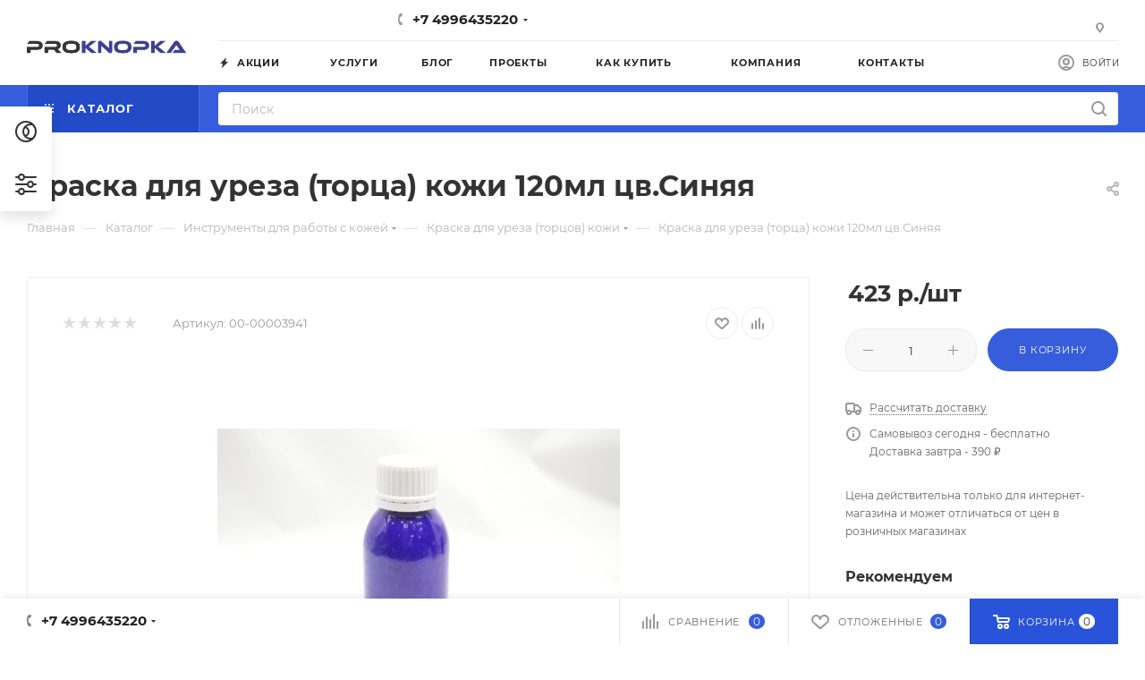

--- FILE ---
content_type: text/html; charset=UTF-8
request_url: http://proknopka.ru/catalog/instrumenty-dlya-raboty-s-kozhey_1/kraska-dlya-ureza-tortsov-kozhi/6096/
body_size: 105080
content:
<!DOCTYPE html>
<html xmlns="http://www.w3.org/1999/xhtml" xml:lang="ru" lang="ru"  >
<head><link rel="canonical" href="http://proknopka.ru/catalog/instrumenty-dlya-raboty-s-kozhey_1/kraska-dlya-ureza-tortsov-kozhi/6096/" />
	<title>Краска для уреза (торца) кожи 120мл цв.Синяя</title>
	<meta name="viewport" content="initial-scale=1.0, width=device-width" />
	<meta name="HandheldFriendly" content="true" />
	<meta name="yes" content="yes" />
	<meta name="apple-mobile-web-app-status-bar-style" content="black" />
	<meta name="SKYPE_TOOLBAR" content="SKYPE_TOOLBAR_PARSER_COMPATIBLE" />
	<meta http-equiv="Content-Type" content="text/html; charset=UTF-8" />
<meta name="keywords" content="Краска для уреза (торца) кожи 120мл цв.Синяя" />
<meta name="description" content="Интернет-магазин" />
<script data-skip-moving="true">(function(w, d, n) {var cl = "bx-core";var ht = d.documentElement;var htc = ht ? ht.className : undefined;if (htc === undefined || htc.indexOf(cl) !== -1){return;}var ua = n.userAgent;if (/(iPad;)|(iPhone;)/i.test(ua)){cl += " bx-ios";}else if (/Windows/i.test(ua)){cl += ' bx-win';}else if (/Macintosh/i.test(ua)){cl += " bx-mac";}else if (/Linux/i.test(ua) && !/Android/i.test(ua)){cl += " bx-linux";}else if (/Android/i.test(ua)){cl += " bx-android";}cl += (/(ipad|iphone|android|mobile|touch)/i.test(ua) ? " bx-touch" : " bx-no-touch");cl += w.devicePixelRatio && w.devicePixelRatio >= 2? " bx-retina": " bx-no-retina";var ieVersion = -1;if (/AppleWebKit/.test(ua)){cl += " bx-chrome";}else if (/Opera/.test(ua)){cl += " bx-opera";}else if (/Firefox/.test(ua)){cl += " bx-firefox";}ht.className = htc ? htc + " " + cl : cl;})(window, document, navigator);</script>

<link href="/bitrix/css/aspro.max/notice.min.css?16487747432876"  rel="stylesheet" />
<link href="/bitrix/js/ui/design-tokens/dist/ui.design-tokens.min.css?167326446022029"  rel="stylesheet" />
<link href="/bitrix/js/ui/fonts/opensans/ui.font.opensans.min.css?16698057252320"  rel="stylesheet" />
<link href="/bitrix/js/main/popup/dist/main.popup.bundle.min.css?167326444125089"  rel="stylesheet" />
<link href="/bitrix/cache/css/s1/aspro_max/page_b54b02b2ee52cc2ec9ab200724fef810/page_b54b02b2ee52cc2ec9ab200724fef810_v1.css?1756130387115110"  rel="stylesheet" />
<link href="/bitrix/cache/css/s1/aspro_max/default_2488b3be791a11469cdc48e0c2e68f92/default_2488b3be791a11469cdc48e0c2e68f92_v1.css?175613038753517"  rel="stylesheet" />
<link href="/bitrix/panel/main/popup.min.css?167326444120774"  rel="stylesheet" />
<link href="/bitrix/cache/css/s1/aspro_max/template_f3651b45f9b7901d3754b965e2cdf460/template_f3651b45f9b7901d3754b965e2cdf460_v1.css?17561303251209068"  data-template-style="true" rel="stylesheet" />




        
<meta name="theme-color" content="#365edc">
<style>:root{--theme-base-color: #365edc;--theme-base-opacity-color: #365edc1a;--theme-base-color-hue:226;--theme-base-color-saturation:70%;--theme-base-color-lightness:54%;}</style>
<script data-skip-moving="true">window.lazySizesConfig = window.lazySizesConfig || {};lazySizesConfig.loadMode = 1;lazySizesConfig.expand = 200;lazySizesConfig.expFactor = 1;lazySizesConfig.hFac = 0.1;window.lazySizesConfig.lazyClass = "lazy";</script>
<script src="/bitrix/templates/aspro_max/js/lazysizes.min.js" data-skip-moving="true" defer=""></script>
<script src="/bitrix/templates/aspro_max/js/ls.unveilhooks.min.js" data-skip-moving="true" defer=""></script>
<link href="/bitrix/templates/aspro_max/css/print.min.css?164877480521745" data-template-style="true" rel="stylesheet" media="print">
					<script data-skip-moving="true" src="/bitrix/js/aspro.max/jquery-2.1.3.min.js"></script>
					<script data-skip-moving="true" src="/bitrix/templates/aspro_max/js/speed.min.js?=1648774805"></script>
<link rel="apple-touch-icon" sizes="180x180" href="/upload/CMax/37f/med9hhbo7oo1j9pvmknba0mx7eqp8dn7" />
<meta property="og:description" content="Краска для уреза (торца) кожи 120мл цв.Синяя" />
<meta property="og:image" content="http://proknopka.ru:80/upload/iblock/438/ge7nvk98vf09e0pllft4f93vnds7d4xu.jpg" />
<link rel="image_src" href="http://proknopka.ru:80/upload/iblock/438/ge7nvk98vf09e0pllft4f93vnds7d4xu.jpg"  />
<meta property="og:title" content="Краска для уреза (торца) кожи 120мл цв.Синяя" />
<meta property="og:type" content="website" />
<meta property="og:url" content="http://proknopka.ru:80/catalog/instrumenty-dlya-raboty-s-kozhey_1/kraska-dlya-ureza-tortsov-kozhi/6096/" />
			</head>
<body class=" site_s1  fill_bg_n catalog-delayed-btn-Y theme-default" id="main" data-site="/">
		
	<div id="panel"></div>
	
<div class="style-switcher">
	<div class="close_block">
		<div><a href="javascript:void(0)" title="Закрыть"><i class="svg inline  svg-inline-close" aria-hidden="true" ><svg xmlns="http://www.w3.org/2000/svg" width="17.969" height="18" viewBox="0 0 17.969 18"><defs><style>.cls-1{fill:#fff;fill-rule:evenodd;}</style></defs><path  data-name="Rounded Rectangle 402 copy 8" class="cls-1" d="M989.688,26.694l-7.286,7.3,7.286,7.31a1,1,0,1,1-1.409,1.414l-7.287-7.312-7.3,7.312a1,1,0,1,1-1.412-1.414l7.3-7.313-7.27-7.3a1,1,0,0,1,0-1.414,0.993,0.993,0,0,1,1.408,0l7.273,7.3,7.284-7.3A1,1,0,0,1,989.688,26.694Z" transform="translate(-972 -25)"/></svg>
</i></a></div>
		<div class="closes"><i class="svg inline  svg-inline-close_small" aria-hidden="true" ><svg xmlns="http://www.w3.org/2000/svg" width="12" height="12" viewBox="0 0 12 12"><defs><style>.cls-1{fill:#b8b8b8;fill-rule:evenodd;}</style></defs><path  data-name="Rounded Rectangle 402 copy 3" class="cls-1" d="M893.689,137.694l-4.288,4.3,4.287,4.31a1,1,0,0,1,0,1.414,0.99,0.99,0,0,1-1.407,0l-4.289-4.311-4.3,4.311a1,1,0,0,1-1.41-1.414l4.3-4.314-4.273-4.3a1,1,0,0,1,0-1.414,0.993,0.993,0,0,1,1.408,0l4.274,4.3,4.286-4.3A1,1,0,1,1,893.689,137.694Z" transform="translate(-882 -136)"/></svg>
</i></div>
	</div>
	<div class="top_block_switch">
		<div class="switch presets_action">
			<i class="svg inline  svg-inline-preset" aria-hidden="true" ><svg xmlns="http://www.w3.org/2000/svg" width="24" height="24" viewBox="0 0 24 24"><defs><style>.cls-1{fill:#333;fill-rule:evenodd;}</style></defs><path  data-name="Ellipse 25 copy 32" class="cls-1" d="M29,160a12,12,0,1,1,12-12A12,12,0,0,1,29,160Zm10-12a9.952,9.952,0,0,0-2.376-6.463A6.826,6.826,0,0,0,34,141a6.938,6.938,0,0,0-4.422,1.614,5.949,5.949,0,0,1,0,10.771A6.933,6.933,0,0,0,34,155a6.792,6.792,0,0,0,2.639-.554A9.955,9.955,0,0,0,39,148Zm-12,0a6.96,6.96,0,0,0,1.142,3.815,3.975,3.975,0,0,0,0-7.63A6.957,6.957,0,0,0,27,148Zm-8,0a9.982,9.982,0,0,0,14.4,8.969,8.989,8.989,0,0,1,0-17.939A9.983,9.983,0,0,0,19,148Z" transform="translate(-17 -136)"/></svg>
</i>			<div class="tooltip">
				<div class="wrap">
					<div class="title">Готовые конфигурации</div>
					<div class="text">Устанавливайте готовые тематики или выбирайте конфигурации. Они помогут быстро запустить сайт. Продумано все — структура, расположение баннеров, вид списка, отображение карточки товара и текст.</div>
				</div>
			</div>
		</div>
		<div class="switch">
			<i class="svg inline  svg-inline-config" aria-hidden="true" ><svg xmlns="http://www.w3.org/2000/svg" width="24" height="24" viewBox="0 0 24 24"><defs><style>.cls-1{fill:#333;fill-rule:evenodd;}</style></defs><path  data-name="Ellipse 12 copy 2" class="cls-1" d="M18,208H30.142a3.981,3.981,0,0,0,7.717,0H40a1,1,0,0,0,0-2H37.859a3.982,3.982,0,0,0-7.717,0H18A1,1,0,0,0,18,208Zm16-3a2,2,0,1,1-2,2A2,2,0,0,1,34,205Zm-16-5h2.141a3.981,3.981,0,0,0,7.717,0H40a1,1,0,0,0,0-2H27.859a3.981,3.981,0,0,0-7.717,0H18A1,1,0,0,0,18,200Zm6-3a2,2,0,1,1-2,2A2,2,0,0,1,24,197Zm16,17H27.859a3.982,3.982,0,0,0-7.717,0H18a1,1,0,0,0,0,2h2.141a3.982,3.982,0,0,0,7.717,0H40A1,1,0,0,0,40,214Zm-16,3a2,2,0,1,1,2-2A2,2,0,0,1,24,217Z" transform="translate(-17 -195)"/></svg>
</i>			<div class="tooltip">
				<div class="wrap">
					<div class="title">Точная настройка</div>
					<div class="text">Управляйте настройками из публичной части. Выбирайте внешний вид элементов и разделов, включайте, отключайте и передвигайте блоки. Изменяйте дизайн сайта в 1 клик.</div>
				</div>
			</div>
		</div>
	</div>
	<div class="style-switcher-body loading_block">
							</div>
	<div class="clearfix"></div>
</div>				<!--'start_frame_cache_basketitems-component-block'-->												<div id="ajax_basket"></div>
					<!--'end_frame_cache_basketitems-component-block'-->						<div class="cd-modal-bg"></div>
		<script data-skip-moving="true">var solutionName = 'arMaxOptions';</script>
		<script src="/bitrix/templates/aspro_max/js/setTheme.php?site_id=s1&site_dir=/" data-skip-moving="true"></script>
				<div class="wrapper1  header_bgcolored long_header2 colored_header catalog_page basket_bottom basket_fill_WHITE side_LEFT block_side_NORMAL catalog_icons_N banner_auto  mheader-v1 header-v6 header-font-lower_N regions_N title_position_LEFT fill_ footer-v1 front-vindex1 mfixed_Y mfixed_view_always title-v3 lazy_Y with_phones compact-catalog dark-hover-overlay normal-catalog-img landing-normal big-banners-mobile-slider bottom-icons-panel-N compact-breadcrumbs-N catalog-delayed-btn-Y  ">

<div class="mega_fixed_menu scrollblock">
	<div class="maxwidth-theme">
		<svg class="svg svg-close" width="14" height="14" viewBox="0 0 14 14">
		  <path data-name="Rounded Rectangle 568 copy 16" d="M1009.4,953l5.32,5.315a0.987,0.987,0,0,1,0,1.4,1,1,0,0,1-1.41,0L1008,954.4l-5.32,5.315a0.991,0.991,0,0,1-1.4-1.4L1006.6,953l-5.32-5.315a0.991,0.991,0,0,1,1.4-1.4l5.32,5.315,5.31-5.315a1,1,0,0,1,1.41,0,0.987,0.987,0,0,1,0,1.4Z" transform="translate(-1001 -946)"></path>
		</svg>
		<i class="svg svg-close mask arrow"></i>
		<div class="row">
			<div class="col-md-9">
				<div class="left_menu_block">
					<div class="logo_block flexbox flexbox--row align-items-normal">
						<div class="logo">
							<a href="/"><img src="/upload/CMax/fa7/qkdtifuy3az9f6ej775rck5xlp2r2sid.jpg" alt="ПроКнопка" title="ПроКнопка" data-src="" /></a>						</div>
						<div class="top-description addr">
							Интернет-магазин&nbsp;швейного оборудования&nbsp;и фурнитуры						</div>
					</div>
					<div class="search_block">
						<div class="search_wrap">
							<div class="search-block">
												<div class="search-wrapper">
				<div id="title-search_mega_menu">
					<form action="/catalog/" class="search">
						<div class="search-input-div">
							<input class="search-input" id="title-search-input_mega_menu" type="text" name="q" value="" placeholder="Поиск" size="20" maxlength="50" autocomplete="off" />
						</div>
						<div class="search-button-div">
							<button class="btn btn-search" type="submit" name="s" value="Найти"><i class="svg inline  svg-inline-search2" aria-hidden="true" ><svg class="" width="17" height="17" viewBox="0 0 17 17" aria-hidden="true"><path class="cls-1" d="M16.709,16.719a1,1,0,0,1-1.412,0l-3.256-3.287A7.475,7.475,0,1,1,15,7.5a7.433,7.433,0,0,1-1.549,4.518l3.258,3.289A1,1,0,0,1,16.709,16.719ZM7.5,2A5.5,5.5,0,1,0,13,7.5,5.5,5.5,0,0,0,7.5,2Z"></path></svg></i></button>
							<span class="close-block inline-search-hide"><span class="svg svg-close close-icons"></span></span>
						</div>
					</form>
				</div>
			</div>
								</div>
						</div>
					</div>
										<!-- noindex -->

	<div class="burger_menu_wrapper">
		
			<div class="top_link_wrapper">
				<div class="menu-item dropdown catalog wide_menu   active">
					<div class="wrap">
						<a class="dropdown-toggle" href="/catalog/">
							<div class="link-title color-theme-hover">
																	<i class="svg inline  svg-inline-icon_catalog" aria-hidden="true" ><svg xmlns="http://www.w3.org/2000/svg" width="10" height="10" viewBox="0 0 10 10"><path  data-name="Rounded Rectangle 969 copy 7" class="cls-1" d="M644,76a1,1,0,1,1-1,1A1,1,0,0,1,644,76Zm4,0a1,1,0,1,1-1,1A1,1,0,0,1,648,76Zm4,0a1,1,0,1,1-1,1A1,1,0,0,1,652,76Zm-8,4a1,1,0,1,1-1,1A1,1,0,0,1,644,80Zm4,0a1,1,0,1,1-1,1A1,1,0,0,1,648,80Zm4,0a1,1,0,1,1-1,1A1,1,0,0,1,652,80Zm-8,4a1,1,0,1,1-1,1A1,1,0,0,1,644,84Zm4,0a1,1,0,1,1-1,1A1,1,0,0,1,648,84Zm4,0a1,1,0,1,1-1,1A1,1,0,0,1,652,84Z" transform="translate(-643 -76)"/></svg></i>																Каталог							</div>
						</a>
													<span class="tail"></span>
							<div class="burger-dropdown-menu row">
								<div class="menu-wrapper" >
									
																														<div class="col-md-4 dropdown-submenu  has_img">
																						<a href="/catalog/klepalnye-mashiny-presmak/" class="color-theme-hover" title="Клепальные машины Presmak">
												<span class="name option-font-bold">Клепальные машины Presmak</span>
											</a>
																								<div class="burger-dropdown-menu toggle_menu">
																																									<div class="menu-item   ">
															<a href="/catalog/klepalnye-mashiny-presmak/klepalnyy-press/" title="Клепальный пресс">
																<span class="name color-theme-hover">Клепальный пресс</span>
															</a>
																													</div>
																																									<div class="menu-item  dropdown-submenu ">
															<a href="/catalog/klepalnye-mashiny-presmak/orbitalnaya-klepalnye-mashiny/" title="Орбитальная клепальные машины">
																<span class="name color-theme-hover">Орбитальная клепальные машины</span>
															</a>
																															<div class="burger-dropdown-menu with_padding">
																																			<div class="menu-item ">
																			<a href="/catalog/klepalnye-mashiny-presmak/orbitalnaya-klepalnye-mashiny/zapchasti-dlya-orbitalnoy-klepalnogo-stanka-/" title="Запчасти для орбитальной клепального станка ">
																				<span class="name color-theme-hover">Запчасти для орбитальной клепального станка </span>
																			</a>
																		</div>
																																	</div>
																													</div>
																									</div>
																					</div>
									
																														<div class="col-md-4 dropdown-submenu  has_img">
																						<a href="/catalog/oborudovanie-dlya-ustanovki-shveynoy-furnitury/" class="color-theme-hover" title="Оборудование для установки швейной фурнитуры">
												<span class="name option-font-bold">Оборудование для установки швейной фурнитуры</span>
											</a>
																								<div class="burger-dropdown-menu toggle_menu">
																																									<div class="menu-item   ">
															<a href="/catalog/oborudovanie-dlya-ustanovki-shveynoy-furnitury/dyrokoly/" title="Дыроколы">
																<span class="name color-theme-hover">Дыроколы</span>
															</a>
																													</div>
																																									<div class="menu-item  dropdown-submenu ">
															<a href="/catalog/oborudovanie-dlya-ustanovki-shveynoy-furnitury/zapchasti-i-prinadlezhnosti-dlya-pressov/" title="Запчасти и Принадлежности на пресса">
																<span class="name color-theme-hover">Запчасти и Принадлежности на пресса</span>
															</a>
																															<div class="burger-dropdown-menu with_padding">
																																			<div class="menu-item ">
																			<a href="/catalog/oborudovanie-dlya-ustanovki-shveynoy-furnitury/zapchasti-i-prinadlezhnosti-dlya-pressov/zapchasti-dlya-pnevmaticheskikh-presov/" title="Запчасти на Пневматические пресса">
																				<span class="name color-theme-hover">Запчасти на Пневматические пресса</span>
																			</a>
																		</div>
																																			<div class="menu-item ">
																			<a href="/catalog/oborudovanie-dlya-ustanovki-shveynoy-furnitury/zapchasti-i-prinadlezhnosti-dlya-pressov/zapchasti-dlya-pressov-s-udarnym-mekhanizmom/" title="Запчасти на пресс с ударным механизмом (4122,4121,DEP-2,Star)">
																				<span class="name color-theme-hover">Запчасти на пресс с ударным механизмом (4122,4121,DEP-2,Star)</span>
																			</a>
																		</div>
																																			<div class="menu-item ">
																			<a href="/catalog/oborudovanie-dlya-ustanovki-shveynoy-furnitury/zapchasti-i-prinadlezhnosti-dlya-pressov/zapchasti-dlya-elektricheskikh-pressov-/" title="Запчасти на Электрических  пресса">
																				<span class="name color-theme-hover">Запчасти на Электрических  пресса</span>
																			</a>
																		</div>
																																			<div class="menu-item ">
																			<a href="/catalog/oborudovanie-dlya-ustanovki-shveynoy-furnitury/zapchasti-i-prinadlezhnosti-dlya-pressov/zapchasti-pressov-ter-2-ter-1-t101-pro-1-big/" title="Запчасти на Пресса Тер-2, Тер-1, Т101, Pro 1, BIG,D-1">
																				<span class="name color-theme-hover">Запчасти на Пресса Тер-2, Тер-1, Т101, Pro 1, BIG,D-1</span>
																			</a>
																		</div>
																																			<div class="menu-item ">
																			<a href="/catalog/oborudovanie-dlya-ustanovki-shveynoy-furnitury/zapchasti-i-prinadlezhnosti-dlya-pressov/perekhodniki-dlya-pressov-/" title="Переходники для прессов ">
																				<span class="name color-theme-hover">Переходники для прессов </span>
																			</a>
																		</div>
																																	</div>
																													</div>
																																									<div class="menu-item  dropdown-submenu ">
															<a href="/catalog/oborudovanie-dlya-ustanovki-shveynoy-furnitury/nabory-dlya-ustanovki-shveynoy-furnitury/" title="Наборы для установки швейной фурнитуры">
																<span class="name color-theme-hover">Наборы для установки швейной фурнитуры</span>
															</a>
																															<div class="burger-dropdown-menu with_padding">
																																			<div class="menu-item ">
																			<a href="/catalog/oborudovanie-dlya-ustanovki-shveynoy-furnitury/nabory-dlya-ustanovki-shveynoy-furnitury/nabory-shveynoy-furnitury-s-ruchnoy-ustanovkoy/" title="Наборы швейной фурнитуры с ручной установкой">
																				<span class="name color-theme-hover">Наборы швейной фурнитуры с ручной установкой</span>
																			</a>
																		</div>
																																			<div class="menu-item ">
																			<a href="/catalog/oborudovanie-dlya-ustanovki-shveynoy-furnitury/nabory-dlya-ustanovki-shveynoy-furnitury/nabory-dlya-ustanovki-pressom-shveynoy-furnitury-/" title="Наборы для установки  прессом швейной фурнитуры ">
																				<span class="name color-theme-hover">Наборы для установки  прессом швейной фурнитуры </span>
																			</a>
																		</div>
																																	</div>
																													</div>
																																									<div class="menu-item  dropdown-submenu ">
															<a href="/catalog/oborudovanie-dlya-ustanovki-shveynoy-furnitury/nasadki-dlya-pressov/" title="Насадки для прессов">
																<span class="name color-theme-hover">Насадки для прессов</span>
															</a>
																															<div class="burger-dropdown-menu with_padding">
																																			<div class="menu-item ">
																			<a href="/catalog/oborudovanie-dlya-ustanovki-shveynoy-furnitury/nasadki-dlya-pressov/nasadka-dlya-ustanovki-ugolkov-/" title="Насадка для установки уголков ">
																				<span class="name color-theme-hover">Насадка для установки уголков </span>
																			</a>
																		</div>
																																			<div class="menu-item ">
																			<a href="/catalog/oborudovanie-dlya-ustanovki-shveynoy-furnitury/nasadki-dlya-pressov/nasadki-dlya-dekorativnykh-ukrasheniy-/" title="Насадки для декоративных украшений ">
																				<span class="name color-theme-hover">Насадки для декоративных украшений </span>
																			</a>
																		</div>
																																			<div class="menu-item ">
																			<a href="/catalog/oborudovanie-dlya-ustanovki-shveynoy-furnitury/nasadki-dlya-pressov/nasadki-dlya-dzhinsovykh-pugovits/" title="Насадки для джинсовых пуговиц">
																				<span class="name color-theme-hover">Насадки для джинсовых пуговиц</span>
																			</a>
																		</div>
																																			<div class="menu-item ">
																			<a href="/catalog/oborudovanie-dlya-ustanovki-shveynoy-furnitury/nasadki-dlya-pressov/nasadki-dlya-zhemchuga/" title="Насадки для жемчуга">
																				<span class="name color-theme-hover">Насадки для жемчуга</span>
																			</a>
																		</div>
																																			<div class="menu-item ">
																			<a href="/catalog/oborudovanie-dlya-ustanovki-shveynoy-furnitury/nasadki-dlya-pressov/nasadki-dlya-knopok/" title="Насадки для кнопок">
																				<span class="name color-theme-hover">Насадки для кнопок</span>
																			</a>
																		</div>
																																			<div class="menu-item ">
																			<a href="/catalog/oborudovanie-dlya-ustanovki-shveynoy-furnitury/nasadki-dlya-pressov/nasadki-dlya-lyuversov/" title="Насадки для люверсов">
																				<span class="name color-theme-hover">Насадки для люверсов</span>
																			</a>
																		</div>
																																			<div class="menu-item ">
																			<a href="/catalog/oborudovanie-dlya-ustanovki-shveynoy-furnitury/nasadki-dlya-pressov/nasadki-dlya-obtyazhki-pugovits/" title="Насадки для обтяжки пуговиц">
																				<span class="name color-theme-hover">Насадки для обтяжки пуговиц</span>
																			</a>
																		</div>
																																			<div class="menu-item ">
																			<a href="/catalog/oborudovanie-dlya-ustanovki-shveynoy-furnitury/nasadki-dlya-pressov/nasadki-dlya-obuvnykh-petel-i-kryuchkov/" title="Насадки для обувных петель и Брючных крючков">
																				<span class="name color-theme-hover">Насадки для обувных петель и Брючных крючков</span>
																			</a>
																		</div>
																																			<div class="menu-item ">
																			<a href="/catalog/oborudovanie-dlya-ustanovki-shveynoy-furnitury/nasadki-dlya-pressov/nasadki-dlya-kholnitenov/" title="Насадки для хольнитенов">
																				<span class="name color-theme-hover">Насадки для хольнитенов</span>
																			</a>
																		</div>
																																	</div>
																													</div>
																																									<div class="menu-item  dropdown-submenu ">
															<a href="/catalog/oborudovanie-dlya-ustanovki-shveynoy-furnitury/press-dlya-ustanovki-furnitury/" title="Пресс для установки фурнитуры">
																<span class="name color-theme-hover">Пресс для установки фурнитуры</span>
															</a>
																															<div class="burger-dropdown-menu with_padding">
																																			<div class="menu-item ">
																			<a href="/catalog/oborudovanie-dlya-ustanovki-shveynoy-furnitury/press-dlya-ustanovki-furnitury/avtomaticheskie-pressa/" title="Автоматические пресса">
																				<span class="name color-theme-hover">Автоматические пресса</span>
																			</a>
																		</div>
																																			<div class="menu-item ">
																			<a href="/catalog/oborudovanie-dlya-ustanovki-shveynoy-furnitury/press-dlya-ustanovki-furnitury/press-pnevmaticheskiy-dlya-furnitury-/" title="Пресс пневматический для фурнитуры ">
																				<span class="name color-theme-hover">Пресс пневматический для фурнитуры </span>
																			</a>
																		</div>
																																			<div class="menu-item ">
																			<a href="/catalog/oborudovanie-dlya-ustanovki-shveynoy-furnitury/press-dlya-ustanovki-furnitury/press-elektricheskiy-dlya-furnitury/" title="Пресс электрический для фурнитуры">
																				<span class="name color-theme-hover">Пресс электрический для фурнитуры</span>
																			</a>
																		</div>
																																			<div class="menu-item ">
																			<a href="/catalog/oborudovanie-dlya-ustanovki-shveynoy-furnitury/press-dlya-ustanovki-furnitury/pressy-dlya-shveynoy-furnitury-s-udarnym-mekhanizmom/" title="Прессы для швейной фурнитуры с ударным механизмом">
																				<span class="name color-theme-hover">Прессы для швейной фурнитуры с ударным механизмом</span>
																			</a>
																		</div>
																																			<div class="menu-item ">
																			<a href="/catalog/oborudovanie-dlya-ustanovki-shveynoy-furnitury/press-dlya-ustanovki-furnitury/ruchnoy-press-dlya-furnitury/" title="Ручной пресс для фурнитуры">
																				<span class="name color-theme-hover">Ручной пресс для фурнитуры</span>
																			</a>
																		</div>
																																	</div>
																													</div>
																																									<div class="menu-item  dropdown-submenu ">
															<a href="/catalog/oborudovanie-dlya-ustanovki-shveynoy-furnitury/proboyniki-i-vyrubki-podstavki/" title="Пробойники и вырубки, подставки">
																<span class="name color-theme-hover">Пробойники и вырубки, подставки</span>
															</a>
																															<div class="burger-dropdown-menu with_padding">
																																			<div class="menu-item ">
																			<a href="/catalog/oborudovanie-dlya-ustanovki-shveynoy-furnitury/proboyniki-i-vyrubki-podstavki/vyrubka-k-pressu/" title="Вырубка к прессу">
																				<span class="name color-theme-hover">Вырубка к прессу</span>
																			</a>
																		</div>
																																			<div class="menu-item ">
																			<a href="/catalog/oborudovanie-dlya-ustanovki-shveynoy-furnitury/proboyniki-i-vyrubki-podstavki/dyrokol-k-pressu-/" title="Дырокол (Насадка Пробойник) к прессу ">
																				<span class="name color-theme-hover">Дырокол (Насадка Пробойник) к прессу </span>
																			</a>
																		</div>
																																			<div class="menu-item ">
																			<a href="/catalog/oborudovanie-dlya-ustanovki-shveynoy-furnitury/proboyniki-i-vyrubki-podstavki/instrumenty-dlya-zatochki-/" title="Инструменты для заточки  ">
																				<span class="name color-theme-hover">Инструменты для заточки  </span>
																			</a>
																		</div>
																																			<div class="menu-item ">
																			<a href="/catalog/oborudovanie-dlya-ustanovki-shveynoy-furnitury/proboyniki-i-vyrubki-podstavki/podstavka-dlya-proboynika/" title="Подставка для пробойника">
																				<span class="name color-theme-hover">Подставка для пробойника</span>
																			</a>
																		</div>
																																			<div class="menu-item ">
																			<a href="/catalog/oborudovanie-dlya-ustanovki-shveynoy-furnitury/proboyniki-i-vyrubki-podstavki/proboyniki-k-pressam/" title="Пробойники к прессам">
																				<span class="name color-theme-hover">Пробойники к прессам</span>
																			</a>
																		</div>
																																			<div class="menu-item ">
																			<a href="/catalog/oborudovanie-dlya-ustanovki-shveynoy-furnitury/proboyniki-i-vyrubki-podstavki/proboyniki-ruchnye/" title="Пробойники ручные">
																				<span class="name color-theme-hover">Пробойники ручные</span>
																			</a>
																		</div>
																																			<div class="menu-item ">
																			<a href="/catalog/oborudovanie-dlya-ustanovki-shveynoy-furnitury/proboyniki-i-vyrubki-podstavki/strochnyy-proboynik-/" title="Строчный пробойник ">
																				<span class="name color-theme-hover">Строчный пробойник </span>
																			</a>
																		</div>
																																	</div>
																													</div>
																																									<div class="menu-item   ">
															<a href="/catalog/oborudovanie-dlya-ustanovki-shveynoy-furnitury/ruchnoy-instrument-dlya-ustanovki-shveynoy-furnitury/" title="Ручной инструмент для установки швейной фурнитуры">
																<span class="name color-theme-hover">Ручной инструмент для установки швейной фурнитуры</span>
															</a>
																													</div>
																																									<div class="menu-item  dropdown-submenu ">
															<a href="/catalog/oborudovanie-dlya-ustanovki-shveynoy-furnitury/kompressory-i-kompletuyushchie/" title="Компрессоры и комплетующие">
																<span class="name color-theme-hover">Компрессоры и комплетующие</span>
															</a>
																															<div class="burger-dropdown-menu with_padding">
																																			<div class="menu-item ">
																			<a href="/catalog/oborudovanie-dlya-ustanovki-shveynoy-furnitury/kompressory-i-kompletuyushchie/bystrosemnye-soedineniya-i-fitingi/" title="Быстросъемные соединения и фитинги">
																				<span class="name color-theme-hover">Быстросъемные соединения и фитинги</span>
																			</a>
																		</div>
																																			<div class="menu-item ">
																			<a href="/catalog/oborudovanie-dlya-ustanovki-shveynoy-furnitury/kompressory-i-kompletuyushchie/blok-podgotovki-vozdukha/" title="Блок подготовки воздуха">
																				<span class="name color-theme-hover">Блок подготовки воздуха</span>
																			</a>
																		</div>
																																			<div class="menu-item ">
																			<a href="/catalog/oborudovanie-dlya-ustanovki-shveynoy-furnitury/kompressory-i-kompletuyushchie/kompressory-besshumnye-/" title="Компрессоры Бесшумные ">
																				<span class="name color-theme-hover">Компрессоры Бесшумные </span>
																			</a>
																		</div>
																																			<div class="menu-item ">
																			<a href="/catalog/oborudovanie-dlya-ustanovki-shveynoy-furnitury/kompressory-i-kompletuyushchie/pnevmoinstrumenty/" title="Пневмоинструменты">
																				<span class="name color-theme-hover">Пневмоинструменты</span>
																			</a>
																		</div>
																																			<div class="menu-item ">
																			<a href="/catalog/oborudovanie-dlya-ustanovki-shveynoy-furnitury/kompressory-i-kompletuyushchie/pnevmoshlangi-/" title="Пневмошланги ">
																				<span class="name color-theme-hover">Пневмошланги </span>
																			</a>
																		</div>
																																	</div>
																													</div>
																									</div>
																					</div>
									
																														<div class="col-md-4 dropdown-submenu active has_img">
																						<a href="/catalog/instrumenty-dlya-raboty-s-kozhey_1/" class="color-theme-hover" title="Инструменты для работы с кожей">
												<span class="name option-font-bold">Инструменты для работы с кожей</span>
											</a>
																								<div class="burger-dropdown-menu toggle_menu">
																																									<div class="menu-item   ">
															<a href="/catalog/instrumenty-dlya-raboty-s-kozhey_1/vint-dlya-remnya/" title="Винт для ремня">
																<span class="name color-theme-hover">Винт для ремня</span>
															</a>
																													</div>
																																									<div class="menu-item   ">
															<a href="/catalog/instrumenty-dlya-raboty-s-kozhey_1/kanavkorez/" title="Канавкорез">
																<span class="name color-theme-hover">Канавкорез</span>
															</a>
																													</div>
																																									<div class="menu-item   ">
															<a href="/catalog/instrumenty-dlya-raboty-s-kozhey_1/koburnaya-knopka-vint/" title="Кобурная кнопка винт">
																<span class="name color-theme-hover">Кобурная кнопка винт</span>
															</a>
																													</div>
																																									<div class="menu-item   active">
															<a href="/catalog/instrumenty-dlya-raboty-s-kozhey_1/kraska-dlya-ureza-tortsov-kozhi/" title="Краска для уреза (торцов) кожи">
																<span class="name color-theme-hover">Краска для уреза (торцов) кожи</span>
															</a>
																													</div>
																																									<div class="menu-item   ">
															<a href="/catalog/instrumenty-dlya-raboty-s-kozhey_1/krizer-razmetchik-parallelnyy/" title="Кризер разметчик параллельный">
																<span class="name color-theme-hover">Кризер разметчик параллельный</span>
															</a>
																													</div>
																																									<div class="menu-item   ">
															<a href="/catalog/instrumenty-dlya-raboty-s-kozhey_1/lekalo-dlya-remney/" title="Лекало для ремней">
																<span class="name color-theme-hover">Лекало для ремней</span>
															</a>
																													</div>
																																									<div class="menu-item  dropdown-submenu ">
															<a href="/catalog/instrumenty-dlya-raboty-s-kozhey_1/nit-voshchennaya-dlya-kozhi-/" title="Нить вощенная для кожи ">
																<span class="name color-theme-hover">Нить вощенная для кожи </span>
															</a>
																															<div class="burger-dropdown-menu with_padding">
																																			<div class="menu-item ">
																			<a href="/catalog/instrumenty-dlya-raboty-s-kozhey_1/nit-voshchennaya-dlya-kozhi-/nit-voshchennaya-kruglaya-/" title="Нить вощенная круглая ">
																				<span class="name color-theme-hover">Нить вощенная круглая </span>
																			</a>
																		</div>
																																			<div class="menu-item ">
																			<a href="/catalog/instrumenty-dlya-raboty-s-kozhey_1/nit-voshchennaya-dlya-kozhi-/nit-voshchennaya-ploskaya/" title="Нить вощенная плоская">
																				<span class="name color-theme-hover">Нить вощенная плоская</span>
																			</a>
																		</div>
																																	</div>
																													</div>
																																									<div class="menu-item  dropdown-submenu ">
															<a href="/catalog/instrumenty-dlya-raboty-s-kozhey_1/proboyniki-tortsevateli-dlya-kozhi-/" title="Пробойники торцеватели для кожи  ">
																<span class="name color-theme-hover">Пробойники торцеватели для кожи  </span>
															</a>
																															<div class="burger-dropdown-menu with_padding">
																																			<div class="menu-item ">
																			<a href="/catalog/instrumenty-dlya-raboty-s-kozhey_1/proboyniki-tortsevateli-dlya-kozhi-/proboynik-dlya-koburnykh-knopok/" title="Пробойник для кобурных кнопок">
																				<span class="name color-theme-hover">Пробойник для кобурных кнопок</span>
																			</a>
																		</div>
																																			<div class="menu-item ">
																			<a href="/catalog/instrumenty-dlya-raboty-s-kozhey_1/proboyniki-tortsevateli-dlya-kozhi-/tortsevateli-dlya-kozhi-obraznye/" title="Торцеватели для кожи ) -образные">
																				<span class="name color-theme-hover">Торцеватели для кожи ) -образные</span>
																			</a>
																		</div>
																																			<div class="menu-item ">
																			<a href="/catalog/instrumenty-dlya-raboty-s-kozhey_1/proboyniki-tortsevateli-dlya-kozhi-/tortsevateli-dlya-kozhi-v-obraznye/" title="Торцеватели для кожи V-образные">
																				<span class="name color-theme-hover">Торцеватели для кожи V-образные</span>
																			</a>
																		</div>
																																			<div class="menu-item ">
																			<a href="/catalog/instrumenty-dlya-raboty-s-kozhey_1/proboyniki-tortsevateli-dlya-kozhi-/tortsevateli-dlya-kozhi-s-obraznye/" title="Торцеватели для кожи С -образные">
																				<span class="name color-theme-hover">Торцеватели для кожи С -образные</span>
																			</a>
																		</div>
																																	</div>
																													</div>
																																									<div class="menu-item   ">
															<a href="/catalog/instrumenty-dlya-raboty-s-kozhey_1/prochie-instrumenty-dlya-kozhi-/" title="Прочие инструменты для кожи ">
																<span class="name color-theme-hover">Прочие инструменты для кожи </span>
															</a>
																													</div>
																																									<div class="menu-item   ">
															<a href="/catalog/instrumenty-dlya-raboty-s-kozhey_1/remnerez-dlya-kozhi/" title="Ремнерез для кожи">
																<span class="name color-theme-hover">Ремнерез для кожи</span>
															</a>
																													</div>
																																									<div class="menu-item collapsed  ">
															<a href="/catalog/instrumenty-dlya-raboty-s-kozhey_1/sliker-dlya-kozhi/" title="Сликер для кожи">
																<span class="name color-theme-hover">Сликер для кожи</span>
															</a>
																													</div>
																																									<div class="menu-item collapsed  ">
															<a href="/catalog/instrumenty-dlya-raboty-s-kozhey_1/tortsbil-dlya-kozhi-/" title="Торцбил для кожи ">
																<span class="name color-theme-hover">Торцбил для кожи </span>
															</a>
																													</div>
																									</div>
																					</div>
									
																														<div class="col-md-4 dropdown-submenu  has_img">
																						<a href="/catalog/kleevye-materialy/" class="color-theme-hover" title="Клеевые материалы">
												<span class="name option-font-bold">Клеевые материалы</span>
											</a>
																								<div class="burger-dropdown-menu toggle_menu">
																																									<div class="menu-item  dropdown-submenu ">
															<a href="/catalog/kleevye-materialy/dublerin/" title="Дублерин">
																<span class="name color-theme-hover">Дублерин</span>
															</a>
																															<div class="burger-dropdown-menu with_padding">
																																			<div class="menu-item ">
																			<a href="/catalog/kleevye-materialy/dublerin/dublerin-na-tkanevoy-osnove/" title="Дублерин клеевой">
																				<span class="name color-theme-hover">Дублерин клеевой</span>
																			</a>
																		</div>
																																			<div class="menu-item ">
																			<a href="/catalog/kleevye-materialy/dublerin/dublerin-dlya-verkhney-odezhdy/" title="Дублерин для  верхней  одежды">
																				<span class="name color-theme-hover">Дублерин для  верхней  одежды</span>
																			</a>
																		</div>
																																			<div class="menu-item ">
																			<a href="/catalog/kleevye-materialy/dublerin/dublerin-rubashechnyy-/" title="Дублерин Рубашечный ">
																				<span class="name color-theme-hover">Дублерин Рубашечный </span>
																			</a>
																		</div>
																																			<div class="menu-item ">
																			<a href="/catalog/kleevye-materialy/dublerin/dublerin-trikotazhnyy/" title="Дублерин Трикотажный">
																				<span class="name color-theme-hover">Дублерин Трикотажный</span>
																			</a>
																		</div>
																																	</div>
																													</div>
																																									<div class="menu-item  dropdown-submenu ">
															<a href="/catalog/kleevye-materialy/flizelin-/" title="Флизелин ">
																<span class="name color-theme-hover">Флизелин </span>
															</a>
																															<div class="burger-dropdown-menu with_padding">
																																			<div class="menu-item ">
																			<a href="/catalog/kleevye-materialy/flizelin-/flizelin-one-size/" title="Флизелин One size">
																				<span class="name color-theme-hover">Флизелин One size</span>
																			</a>
																		</div>
																																			<div class="menu-item ">
																			<a href="/catalog/kleevye-materialy/flizelin-/flizelin-strong/" title="Флизелин Strong">
																				<span class="name color-theme-hover">Флизелин Strong</span>
																			</a>
																		</div>
																																			<div class="menu-item ">
																			<a href="/catalog/kleevye-materialy/flizelin-/flizelin-ap/" title="Флизелин клеевой АП">
																				<span class="name color-theme-hover">Флизелин клеевой АП</span>
																			</a>
																		</div>
																																			<div class="menu-item ">
																			<a href="/catalog/kleevye-materialy/flizelin-/flizelin-klass-4kh4/" title="Флизелин Класс 4х4">
																				<span class="name color-theme-hover">Флизелин Класс 4х4</span>
																			</a>
																		</div>
																																	</div>
																													</div>
																									</div>
																					</div>
									
																														<div class="col-md-4 dropdown-submenu  has_img">
																						<a href="/catalog/metallofurnitura-dlya-odezhdy/" class="color-theme-hover" title="Металлофурнитура для одежды">
												<span class="name option-font-bold">Металлофурнитура для одежды</span>
											</a>
																								<div class="burger-dropdown-menu toggle_menu">
																																									<div class="menu-item   ">
															<a href="/catalog/metallofurnitura-dlya-odezhdy/businy-zhemchuzhina-na-shipakh/" title="Бусины ( Жемчужина ) на шипах">
																<span class="name color-theme-hover">Бусины ( Жемчужина ) на шипах</span>
															</a>
																													</div>
																																									<div class="menu-item  dropdown-submenu ">
															<a href="/catalog/metallofurnitura-dlya-odezhdy/dekorativnye-furnitura/" title="Декоративные фурнитура">
																<span class="name color-theme-hover">Декоративные фурнитура</span>
															</a>
																															<div class="burger-dropdown-menu with_padding">
																																			<div class="menu-item ">
																			<a href="/catalog/metallofurnitura-dlya-odezhdy/dekorativnye-furnitura/nozhki-dlya-sumok-pukli/" title="Ножки для сумок (пукли)">
																				<span class="name color-theme-hover">Ножки для сумок (пукли)</span>
																			</a>
																		</div>
																																			<div class="menu-item ">
																			<a href="/catalog/metallofurnitura-dlya-odezhdy/dekorativnye-furnitura/pryazhka-ramka-metallicheskaya-dekor/" title="Пряжка-рамка металлическая Декор">
																				<span class="name color-theme-hover">Пряжка-рамка металлическая Декор</span>
																			</a>
																		</div>
																																			<div class="menu-item ">
																			<a href="/catalog/metallofurnitura-dlya-odezhdy/dekorativnye-furnitura/pryazhki-metallicheskie-dekor/" title="Пряжки металлические Декор">
																				<span class="name color-theme-hover">Пряжки металлические Декор</span>
																			</a>
																		</div>
																																			<div class="menu-item ">
																			<a href="/catalog/metallofurnitura-dlya-odezhdy/dekorativnye-furnitura/ukrasheniya-na-shipakh/" title="Украшения  на шипах">
																				<span class="name color-theme-hover">Украшения  на шипах</span>
																			</a>
																		</div>
																																	</div>
																													</div>
																																									<div class="menu-item  dropdown-submenu ">
															<a href="/catalog/metallofurnitura-dlya-odezhdy/zagotovka-dlya-obtyazhki-pugovits/" title="Заготовка для обтяжки пуговиц">
																<span class="name color-theme-hover">Заготовка для обтяжки пуговиц</span>
															</a>
																															<div class="burger-dropdown-menu with_padding">
																																			<div class="menu-item ">
																			<a href="/catalog/metallofurnitura-dlya-odezhdy/zagotovka-dlya-obtyazhki-pugovits/zagotovka-dlya-obtyazhki-pugovits-na-gvozdike/" title="Заготовка для обтяжки пуговиц на гвоздике">
																				<span class="name color-theme-hover">Заготовка для обтяжки пуговиц на гвоздике</span>
																			</a>
																		</div>
																																			<div class="menu-item ">
																			<a href="/catalog/metallofurnitura-dlya-odezhdy/zagotovka-dlya-obtyazhki-pugovits/zagotovki-dlya-obtyazhki-pugovits-na-plastikovykh-nozhkakh/" title="Заготовки для обтяжки пуговиц на пластиковых ножках">
																				<span class="name color-theme-hover">Заготовки для обтяжки пуговиц на пластиковых ножках</span>
																			</a>
																		</div>
																																			<div class="menu-item ">
																			<a href="/catalog/metallofurnitura-dlya-odezhdy/zagotovka-dlya-obtyazhki-pugovits/koltsa-na-zagotovki-dlya-obtyazhki-pugovits/" title="Кольца на заготовки для обтяжки пуговиц">
																				<span class="name color-theme-hover">Кольца на заготовки для обтяжки пуговиц</span>
																			</a>
																		</div>
																																	</div>
																													</div>
																																									<div class="menu-item   ">
															<a href="/catalog/metallofurnitura-dlya-odezhdy/zastezhki-dlya-beysbolki/" title="Застежки для бейсболки">
																<span class="name color-theme-hover">Застежки для бейсболки</span>
															</a>
																													</div>
																																									<div class="menu-item   ">
															<a href="/catalog/metallofurnitura-dlya-odezhdy/karabiny-dlya-sumok/" title="Карабины для сумок">
																<span class="name color-theme-hover">Карабины для сумок</span>
															</a>
																													</div>
																																									<div class="menu-item   ">
															<a href="/catalog/metallofurnitura-dlya-odezhdy/klipsy-dlya-podtyazhek/" title="Клипсы для подтяжек">
																<span class="name color-theme-hover">Клипсы для подтяжек</span>
															</a>
																													</div>
																																									<div class="menu-item  dropdown-submenu ">
															<a href="/catalog/metallofurnitura-dlya-odezhdy/knopka-dlya-odezhdy/" title="Кнопка для одежды">
																<span class="name color-theme-hover">Кнопка для одежды</span>
															</a>
																															<div class="burger-dropdown-menu with_padding">
																																			<div class="menu-item ">
																			<a href="/catalog/metallofurnitura-dlya-odezhdy/knopka-dlya-odezhdy/knopka-dekorativnaya/" title="Кнопка декоративная">
																				<span class="name color-theme-hover">Кнопка декоративная</span>
																			</a>
																		</div>
																																			<div class="menu-item ">
																			<a href="/catalog/metallofurnitura-dlya-odezhdy/knopka-dlya-odezhdy/knopka-dlya-odezhdy-prishivnaya/" title="Кнопка для одежды пришивная">
																				<span class="name color-theme-hover">Кнопка для одежды пришивная</span>
																			</a>
																		</div>
																																			<div class="menu-item ">
																			<a href="/catalog/metallofurnitura-dlya-odezhdy/knopka-dlya-odezhdy/knopka-dlya-odezhdy-stalnye/" title="Кнопка для одежды Стальные">
																				<span class="name color-theme-hover">Кнопка для одежды Стальные</span>
																			</a>
																		</div>
																																			<div class="menu-item ">
																			<a href="/catalog/metallofurnitura-dlya-odezhdy/knopka-dlya-odezhdy/knopka-klyamernaya/" title="Кнопка клямерная">
																				<span class="name color-theme-hover">Кнопка клямерная</span>
																			</a>
																		</div>
																																			<div class="menu-item ">
																			<a href="/catalog/metallofurnitura-dlya-odezhdy/knopka-dlya-odezhdy/knopka-magnitnaya-dlya-odezhdy-i-sumok-/" title="Кнопка магнитная для одежды и сумок ">
																				<span class="name color-theme-hover">Кнопка магнитная для одежды и сумок </span>
																			</a>
																		</div>
																																			<div class="menu-item ">
																			<a href="/catalog/metallofurnitura-dlya-odezhdy/knopka-dlya-odezhdy/knopka-plastikovaya-knopka-na-lente/" title="Кнопка пластиковая/кнопка на ленте">
																				<span class="name color-theme-hover">Кнопка пластиковая/кнопка на ленте</span>
																			</a>
																		</div>
																																			<div class="menu-item ">
																			<a href="/catalog/metallofurnitura-dlya-odezhdy/knopka-dlya-odezhdy/knopka-s-plastikovoy-kryshkoy/" title="Кнопка с пластиковой крышкой">
																				<span class="name color-theme-hover">Кнопка с пластиковой крышкой</span>
																			</a>
																		</div>
																																			<div class="menu-item ">
																			<a href="/catalog/metallofurnitura-dlya-odezhdy/knopka-dlya-odezhdy/knopki-rubashechnye-trikotazhnye-/" title="Кнопки рубашечные (трикотажные )">
																				<span class="name color-theme-hover">Кнопки рубашечные (трикотажные )</span>
																			</a>
																		</div>
																																			<div class="menu-item ">
																			<a href="/catalog/metallofurnitura-dlya-odezhdy/knopka-dlya-odezhdy/knopki-dlya-odezhdy-nerzhaveyka-latun/" title="Кнопки для одежды НЕРЖАВЕЮЩИЕ">
																				<span class="name color-theme-hover">Кнопки для одежды НЕРЖАВЕЮЩИЕ</span>
																			</a>
																		</div>
																																			<div class="menu-item ">
																			<a href="/catalog/metallofurnitura-dlya-odezhdy/knopka-dlya-odezhdy/usiliteli-dlya-knopok/" title="Усилители для  кнопок">
																				<span class="name color-theme-hover">Усилители для  кнопок</span>
																			</a>
																		</div>
																																			<div class="menu-item ">
																			<a href="/catalog/metallofurnitura-dlya-odezhdy/knopka-dlya-odezhdy/knopka-dlya-odezhdy-v-roznichnoy-upakovke/" title="Кнопка для одежды в розничной упаковке">
																				<span class="name color-theme-hover">Кнопка для одежды в розничной упаковке</span>
																			</a>
																		</div>
																																	</div>
																													</div>
																																									<div class="menu-item   ">
															<a href="/catalog/metallofurnitura-dlya-odezhdy/koltso-metallicheskoe/" title="Кольцо металлическое">
																<span class="name color-theme-hover">Кольцо металлическое</span>
															</a>
																													</div>
																																									<div class="menu-item  dropdown-submenu ">
															<a href="/catalog/metallofurnitura-dlya-odezhdy/kryuchki-dlya-odezhdy/" title="Крючки для одежды">
																<span class="name color-theme-hover">Крючки для одежды</span>
															</a>
																															<div class="burger-dropdown-menu with_padding">
																																			<div class="menu-item ">
																			<a href="/catalog/metallofurnitura-dlya-odezhdy/kryuchki-dlya-odezhdy/bryuchnye-kryuchki/" title="Брючные крючки">
																				<span class="name color-theme-hover">Брючные крючки</span>
																			</a>
																		</div>
																																			<div class="menu-item ">
																			<a href="/catalog/metallofurnitura-dlya-odezhdy/kryuchki-dlya-odezhdy/shubnye-kryuchki/" title="Шубные крючки">
																				<span class="name color-theme-hover">Шубные крючки</span>
																			</a>
																		</div>
																																			<div class="menu-item ">
																			<a href="/catalog/metallofurnitura-dlya-odezhdy/kryuchki-dlya-odezhdy/yubochnye-kryuchki-/" title="Юбочные крючки ">
																				<span class="name color-theme-hover">Юбочные крючки </span>
																			</a>
																		</div>
																																	</div>
																													</div>
																																									<div class="menu-item  dropdown-submenu ">
															<a href="/catalog/metallofurnitura-dlya-odezhdy/lyuversy-dlya-odezhdy/" title="Люверсы для одежды">
																<span class="name color-theme-hover">Люверсы для одежды</span>
															</a>
																															<div class="burger-dropdown-menu with_padding">
																																			<div class="menu-item ">
																			<a href="/catalog/metallofurnitura-dlya-odezhdy/lyuversy-dlya-odezhdy/lyuversy-nerzhaveyka-latun/" title="Люверсы Нержавющие ">
																				<span class="name color-theme-hover">Люверсы Нержавющие </span>
																			</a>
																		</div>
																																			<div class="menu-item ">
																			<a href="/catalog/metallofurnitura-dlya-odezhdy/lyuversy-dlya-odezhdy/lyuversy-so-strazami/" title="Люверсы со  стразами">
																				<span class="name color-theme-hover">Люверсы со  стразами</span>
																			</a>
																		</div>
																																			<div class="menu-item ">
																			<a href="/catalog/metallofurnitura-dlya-odezhdy/lyuversy-dlya-odezhdy/lyuversy-stalnye/" title="Люверсы Стальные">
																				<span class="name color-theme-hover">Люверсы Стальные</span>
																			</a>
																		</div>
																																			<div class="menu-item ">
																			<a href="/catalog/metallofurnitura-dlya-odezhdy/lyuversy-dlya-odezhdy/usiliteli-dlya-lyuversov-/" title="Усилители для люверсов ">
																				<span class="name color-theme-hover">Усилители для люверсов </span>
																			</a>
																		</div>
																																	</div>
																													</div>
																																									<div class="menu-item collapsed  ">
															<a href="/catalog/metallofurnitura-dlya-odezhdy/polukoltso-metallicheskoe/" title="Полукольцо металлическое">
																<span class="name color-theme-hover">Полукольцо металлическое</span>
															</a>
																													</div>
																																									<div class="menu-item collapsed  ">
															<a href="/catalog/metallofurnitura-dlya-odezhdy/pryazhki-dlya-kombinezona/" title="Пряжки для комбинезона">
																<span class="name color-theme-hover">Пряжки для комбинезона</span>
															</a>
																													</div>
																																									<div class="menu-item collapsed dropdown-submenu ">
															<a href="/catalog/metallofurnitura-dlya-odezhdy/pugovitsy-dzhinsovye/" title="Пуговицы джинсовые">
																<span class="name color-theme-hover">Пуговицы джинсовые</span>
															</a>
																															<div class="burger-dropdown-menu with_padding">
																																			<div class="menu-item ">
																			<a href="/catalog/metallofurnitura-dlya-odezhdy/pugovitsy-dzhinsovye/dzhinsovye-pugovitsy/" title="Джинсовые  пуговицы">
																				<span class="name color-theme-hover">Джинсовые  пуговицы</span>
																			</a>
																		</div>
																																			<div class="menu-item ">
																			<a href="/catalog/metallofurnitura-dlya-odezhdy/pugovitsy-dzhinsovye/dzhinsovye-pugovitsy-v-roznichnoy-upakovke/" title="Джинсовые Пуговицы в розничной упаковке">
																				<span class="name color-theme-hover">Джинсовые Пуговицы в розничной упаковке</span>
																			</a>
																		</div>
																																	</div>
																													</div>
																																									<div class="menu-item collapsed dropdown-submenu ">
															<a href="/catalog/metallofurnitura-dlya-odezhdy/ramka-metallicheskaya/" title="Рамка металлическая">
																<span class="name color-theme-hover">Рамка металлическая</span>
															</a>
																															<div class="burger-dropdown-menu with_padding">
																																			<div class="menu-item ">
																			<a href="/catalog/metallofurnitura-dlya-odezhdy/ramka-metallicheskaya/ramki-ovalnye-/" title="Рамки овальные ">
																				<span class="name color-theme-hover">Рамки овальные </span>
																			</a>
																		</div>
																																	</div>
																													</div>
																																									<div class="menu-item collapsed  ">
															<a href="/catalog/metallofurnitura-dlya-odezhdy/ugolok-metallicheskiy/" title="Уголок металлический">
																<span class="name color-theme-hover">Уголок металлический</span>
															</a>
																													</div>
																																									<div class="menu-item collapsed dropdown-submenu ">
															<a href="/catalog/metallofurnitura-dlya-odezhdy/fiksatory-i-kontseviki-metallicheskie/" title="Фиксаторы и концевики металлические">
																<span class="name color-theme-hover">Фиксаторы и концевики металлические</span>
															</a>
																															<div class="burger-dropdown-menu with_padding">
																																			<div class="menu-item ">
																			<a href="/catalog/metallofurnitura-dlya-odezhdy/fiksatory-i-kontseviki-metallicheskie/kontsevik-metallicheskiy-dlya-odezhdy/" title="Концевик  металлический для одежды">
																				<span class="name color-theme-hover">Концевик  металлический для одежды</span>
																			</a>
																		</div>
																																			<div class="menu-item ">
																			<a href="/catalog/metallofurnitura-dlya-odezhdy/fiksatory-i-kontseviki-metallicheskie/fiksator-metallicheskiy-dlya-odezhdy-/" title="Фиксатор металлический для одежды ">
																				<span class="name color-theme-hover">Фиксатор металлический для одежды </span>
																			</a>
																		</div>
																																	</div>
																													</div>
																																									<div class="menu-item collapsed dropdown-submenu ">
															<a href="/catalog/metallofurnitura-dlya-odezhdy/furnitura-dlya-obuvi/" title="Фурнитура для обуви">
																<span class="name color-theme-hover">Фурнитура для обуви</span>
															</a>
																															<div class="burger-dropdown-menu with_padding">
																																			<div class="menu-item ">
																			<a href="/catalog/metallofurnitura-dlya-odezhdy/furnitura-dlya-obuvi/kryuchki-i-petli-obuvnye/" title="Крючки и Петли обувные">
																				<span class="name color-theme-hover">Крючки и Петли обувные</span>
																			</a>
																		</div>
																																			<div class="menu-item ">
																			<a href="/catalog/metallofurnitura-dlya-odezhdy/furnitura-dlya-obuvi/obuvnye-zastezhki/" title="Обувные застежки">
																				<span class="name color-theme-hover">Обувные застежки</span>
																			</a>
																		</div>
																																	</div>
																													</div>
																																									<div class="menu-item collapsed dropdown-submenu ">
															<a href="/catalog/metallofurnitura-dlya-odezhdy/kholniteny/" title="Хольнитены">
																<span class="name color-theme-hover">Хольнитены</span>
															</a>
																															<div class="burger-dropdown-menu with_padding">
																																			<div class="menu-item ">
																			<a href="/catalog/metallofurnitura-dlya-odezhdy/kholniteny/dekorativnye-kholniteny/" title="Декоративные  хольнитены">
																				<span class="name color-theme-hover">Декоративные  хольнитены</span>
																			</a>
																		</div>
																																			<div class="menu-item ">
																			<a href="/catalog/metallofurnitura-dlya-odezhdy/kholniteny/kholniteny-dvukhstoronnie/" title="Хольнитены Двухсторонние">
																				<span class="name color-theme-hover">Хольнитены Двухсторонние</span>
																			</a>
																		</div>
																																			<div class="menu-item ">
																			<a href="/catalog/metallofurnitura-dlya-odezhdy/kholniteny/kholniteny-dzhinsovye-9-5-mm/" title="Хольнитены джинсовые 9,5 мм">
																				<span class="name color-theme-hover">Хольнитены джинсовые 9,5 мм</span>
																			</a>
																		</div>
																																			<div class="menu-item ">
																			<a href="/catalog/metallofurnitura-dlya-odezhdy/kholniteny/kholniteny-odnostoronnie/" title="Хольнитены Односторонние">
																				<span class="name color-theme-hover">Хольнитены Односторонние</span>
																			</a>
																		</div>
																																			<div class="menu-item ">
																			<a href="/catalog/metallofurnitura-dlya-odezhdy/kholniteny/kholniteny-v-roznichnykh-upakovkakh/" title="Хольнитены в розничных упаковках">
																				<span class="name color-theme-hover">Хольнитены в розничных упаковках</span>
																			</a>
																		</div>
																																	</div>
																													</div>
																																									<div class="menu-item collapsed dropdown-submenu ">
															<a href="/catalog/metallofurnitura-dlya-odezhdy/tsepochka-veshalka/" title="Цепочка - вешалка">
																<span class="name color-theme-hover">Цепочка - вешалка</span>
															</a>
																															<div class="burger-dropdown-menu with_padding">
																																			<div class="menu-item ">
																			<a href="/catalog/metallofurnitura-dlya-odezhdy/tsepochka-veshalka/veshalka-tsepochka-v-roznichnoy-upakovke/" title="Вешалка цепочка в розничной упаковке">
																				<span class="name color-theme-hover">Вешалка цепочка в розничной упаковке</span>
																			</a>
																		</div>
																																	</div>
																													</div>
																																									<div class="menu-item collapsed  ">
															<a href="/catalog/metallofurnitura-dlya-odezhdy/tsep-dekorativnaya/" title="Цепь декоративная">
																<span class="name color-theme-hover">Цепь декоративная</span>
															</a>
																													</div>
																																									<div class="menu-item collapsed  ">
															<a href="/catalog/metallofurnitura-dlya-odezhdy/shlyevka-metallicheskaya-pryazhka-regulirovochnaya-/" title="Шлёвка металлическая ( пряжка регулировочная )">
																<span class="name color-theme-hover">Шлёвка металлическая ( пряжка регулировочная )</span>
															</a>
																													</div>
																									</div>
																					</div>
									
																														<div class="col-md-4 dropdown-submenu  has_img">
																						<a href="/catalog/roznichnaya-furnitura-/" class="color-theme-hover" title="Розничная Фурнитура для одежды">
												<span class="name option-font-bold">Розничная Фурнитура для одежды</span>
											</a>
																								<div class="burger-dropdown-menu toggle_menu">
																																									<div class="menu-item  dropdown-submenu ">
															<a href="/catalog/roznichnaya-furnitura-/begunki-molnii-v-roznichnykh-upakovkakh/" title="Бегунки, Молнии в розничных упаковках">
																<span class="name color-theme-hover">Бегунки, Молнии в розничных упаковках</span>
															</a>
																															<div class="burger-dropdown-menu with_padding">
																																			<div class="menu-item ">
																			<a href="/catalog/roznichnaya-furnitura-/begunki-molnii-v-roznichnykh-upakovkakh/molnii-v-roznichnykh-upakovkakh/" title="Молнии в розничных упаковках">
																				<span class="name color-theme-hover">Молнии в розничных упаковках</span>
																			</a>
																		</div>
																																	</div>
																													</div>
																																									<div class="menu-item  dropdown-submenu ">
															<a href="/catalog/roznichnaya-furnitura-/businy-zhemchuzhiny-na-shipakh-v-roznichnykh-upakovkakh/" title="Бусины (жемчужины ) на шипах в розничных упаковках">
																<span class="name color-theme-hover">Бусины (жемчужины ) на шипах в розничных упаковках</span>
															</a>
																															<div class="burger-dropdown-menu with_padding">
																																			<div class="menu-item ">
																			<a href="/catalog/roznichnaya-furnitura-/businy-zhemchuzhiny-na-shipakh-v-roznichnykh-upakovkakh/zhemchuzhina-10-mm-v-rozn-up/" title="Жемчужина 10 мм в Розн.уп.">
																				<span class="name color-theme-hover">Жемчужина 10 мм в Розн.уп.</span>
																			</a>
																		</div>
																																			<div class="menu-item ">
																			<a href="/catalog/roznichnaya-furnitura-/businy-zhemchuzhiny-na-shipakh-v-roznichnykh-upakovkakh/zhemchuzhina-4-6-mm-v-rozn-up/" title="Жемчужина 4-6 мм в Розн.уп.">
																				<span class="name color-theme-hover">Жемчужина 4-6 мм в Розн.уп.</span>
																			</a>
																		</div>
																																			<div class="menu-item ">
																			<a href="/catalog/roznichnaya-furnitura-/businy-zhemchuzhiny-na-shipakh-v-roznichnykh-upakovkakh/zhemchuzhina-8-mm-v-rozn-up/" title="Жемчужина 8 мм в Розн.уп.">
																				<span class="name color-theme-hover">Жемчужина 8 мм в Розн.уп.</span>
																			</a>
																		</div>
																																	</div>
																													</div>
																																									<div class="menu-item  dropdown-submenu ">
															<a href="/catalog/roznichnaya-furnitura-/pryazhki-ramki-polukoltsa-koltsa-i-t-p/" title="Пряжки ,рамки,Полукольца ,кольца и Т.П.">
																<span class="name color-theme-hover">Пряжки ,рамки,Полукольца ,кольца и Т.П.</span>
															</a>
																															<div class="burger-dropdown-menu with_padding">
																																			<div class="menu-item ">
																			<a href="/catalog/roznichnaya-furnitura-/pryazhki-ramki-polukoltsa-koltsa-i-t-p/zastezhki-dlya-beysbolki-v-roznichnoy-upakovke/" title="Застежки для бейсболки в розничной упаковке">
																				<span class="name color-theme-hover">Застежки для бейсболки в розничной упаковке</span>
																			</a>
																		</div>
																																			<div class="menu-item ">
																			<a href="/catalog/roznichnaya-furnitura-/pryazhki-ramki-polukoltsa-koltsa-i-t-p/karabiny-dlya-sumok-v-roznichnoy-upakovke/" title="Карабины для сумок в розничной упаковке">
																				<span class="name color-theme-hover">Карабины для сумок в розничной упаковке</span>
																			</a>
																		</div>
																																	</div>
																													</div>
																																									<div class="menu-item  dropdown-submenu ">
															<a href="/catalog/roznichnaya-furnitura-/lenty-stropy-rezinki-tesmy-shnury-i-t-p-rozn-up/" title="Ленты, Стропы, Резинки,Тесьмы, Шнуры и т.п. Розн.уп.">
																<span class="name color-theme-hover">Ленты, Стропы, Резинки,Тесьмы, Шнуры и т.п. Розн.уп.</span>
															</a>
																															<div class="burger-dropdown-menu with_padding">
																																			<div class="menu-item ">
																			<a href="/catalog/roznichnaya-furnitura-/lenty-stropy-rezinki-tesmy-shnury-i-t-p-rozn-up/lenta-silikonovaya-v-roznichnykh-upak/" title=" Лента силиконовая в розничных упак.">
																				<span class="name color-theme-hover"> Лента силиконовая в розничных упак.</span>
																			</a>
																		</div>
																																			<div class="menu-item ">
																			<a href="/catalog/roznichnaya-furnitura-/lenty-stropy-rezinki-tesmy-shnury-i-t-p-rozn-up/kant-svetootrazhayushchiy-up-2-5-0-2-m-v-roznichnykh-upak/" title="Кант светоотражающий (уп. 2,5 ± 0,2 м) в розничных упак.">
																				<span class="name color-theme-hover">Кант светоотражающий (уп. 2,5 ± 0,2 м) в розничных упак.</span>
																			</a>
																		</div>
																																			<div class="menu-item ">
																			<a href="/catalog/roznichnaya-furnitura-/lenty-stropy-rezinki-tesmy-shnury-i-t-p-rozn-up/lenta-lipuchka-v-roznichnykh-upakovkakh/" title="Лента-контакт (липучка велкро) пришивная на метраж">
																				<span class="name color-theme-hover">Лента-контакт (липучка велкро) пришивная на метраж</span>
																			</a>
																		</div>
																																			<div class="menu-item ">
																			<a href="/catalog/roznichnaya-furnitura-/lenty-stropy-rezinki-tesmy-shnury-i-t-p-rozn-up/regilin-korsetnyy-v-roznichnykh-upakovkakh/" title="Регилин корсетный в розничных упаковках">
																				<span class="name color-theme-hover">Регилин корсетный в розничных упаковках</span>
																			</a>
																		</div>
																																			<div class="menu-item ">
																			<a href="/catalog/roznichnaya-furnitura-/lenty-stropy-rezinki-tesmy-shnury-i-t-p-rozn-up/rezinka-v-roznichnykh-upakovkakh-/" title="Резинка в розничных упаковках  ">
																				<span class="name color-theme-hover">Резинка в розничных упаковках  </span>
																			</a>
																		</div>
																																			<div class="menu-item ">
																			<a href="/catalog/roznichnaya-furnitura-/lenty-stropy-rezinki-tesmy-shnury-i-t-p-rozn-up/stropa-v-roznichnykh-upakovkakh/" title="Стропа в розничных упаковках">
																				<span class="name color-theme-hover">Стропа в розничных упаковках</span>
																			</a>
																		</div>
																																			<div class="menu-item ">
																			<a href="/catalog/roznichnaya-furnitura-/lenty-stropy-rezinki-tesmy-shnury-i-t-p-rozn-up/shnur-silikonovyy-v-roznichnykh-upakovkakh/" title="Шнур силиконовый в розничных упаковках">
																				<span class="name color-theme-hover">Шнур силиконовый в розничных упаковках</span>
																			</a>
																		</div>
																																	</div>
																													</div>
																																									<div class="menu-item  dropdown-submenu ">
															<a href="/catalog/roznichnaya-furnitura-/lyuversy-v-roznichnoy-upakovke/" title="Люверсы в розничной упаковке">
																<span class="name color-theme-hover">Люверсы в розничной упаковке</span>
															</a>
																															<div class="burger-dropdown-menu with_padding">
																																			<div class="menu-item ">
																			<a href="/catalog/roznichnaya-furnitura-/lyuversy-v-roznichnoy-upakovke/nabory-dlya-ustanovki-/" title="Наборы для  установки ">
																				<span class="name color-theme-hover">Наборы для  установки </span>
																			</a>
																		</div>
																																			<div class="menu-item ">
																			<a href="/catalog/roznichnaya-furnitura-/lyuversy-v-roznichnoy-upakovke/ovalnye-lyuversy-v-rozninoy-upakovke/" title="Овальные люверсы в розниной упаковке">
																				<span class="name color-theme-hover">Овальные люверсы в розниной упаковке</span>
																			</a>
																		</div>
																																			<div class="menu-item ">
																			<a href="/catalog/roznichnaya-furnitura-/lyuversy-v-roznichnoy-upakovke/rozn-up-lyuversy-nerzh-latun-kruglye-/" title="Люверсы НЕРЖАВЕЮЩИЕ КРУГЛЫЕ в Розн.уп. ">
																				<span class="name color-theme-hover">Люверсы НЕРЖАВЕЮЩИЕ КРУГЛЫЕ в Розн.уп. </span>
																			</a>
																		</div>
																																			<div class="menu-item ">
																			<a href="/catalog/roznichnaya-furnitura-/lyuversy-v-roznichnoy-upakovke/rozn-up-lyuversy-stal-kruglye-/" title="Люверсы СТАЛЬНЫЕ КРУГЛЫЕ Розн.уп. ">
																				<span class="name color-theme-hover">Люверсы СТАЛЬНЫЕ КРУГЛЫЕ Розн.уп. </span>
																			</a>
																		</div>
																																			<div class="menu-item ">
																			<a href="/catalog/roznichnaya-furnitura-/lyuversy-v-roznichnoy-upakovke/usiliteli-dlya-lyuversov-roznichnoy-upakovke/" title="Усилители для люверсов Розничной упаковке">
																				<span class="name color-theme-hover">Усилители для люверсов Розничной упаковке</span>
																			</a>
																		</div>
																																	</div>
																													</div>
																																									<div class="menu-item  dropdown-submenu ">
															<a href="/catalog/roznichnaya-furnitura-/plastikovaya-furnitura-v-roznichnoy-upakovke/" title="Пластиковая фурнитура в розничной упаковке">
																<span class="name color-theme-hover">Пластиковая фурнитура в розничной упаковке</span>
															</a>
																															<div class="burger-dropdown-menu with_padding">
																																			<div class="menu-item ">
																			<a href="/catalog/roznichnaya-furnitura-/plastikovaya-furnitura-v-roznichnoy-upakovke/nakonechniki-dlya-shnura-v-roznichnoy-upakovke-/" title="Наконечники для шнура в розничной упаковке ">
																				<span class="name color-theme-hover">Наконечники для шнура в розничной упаковке </span>
																			</a>
																		</div>
																																			<div class="menu-item ">
																			<a href="/catalog/roznichnaya-furnitura-/plastikovaya-furnitura-v-roznichnoy-upakovke/pryazhka-dvukhshchelevaya-v-roznichnoy-upakovke-/" title="Пряжка  двухщелевая в розничной упаковке ">
																				<span class="name color-theme-hover">Пряжка  двухщелевая в розничной упаковке </span>
																			</a>
																		</div>
																																			<div class="menu-item ">
																			<a href="/catalog/roznichnaya-furnitura-/plastikovaya-furnitura-v-roznichnoy-upakovke/fasteksy-v-roznichnoy-upakovke-/" title="Фастексы в розничной упаковке ">
																				<span class="name color-theme-hover">Фастексы в розничной упаковке </span>
																			</a>
																		</div>
																																			<div class="menu-item ">
																			<a href="/catalog/roznichnaya-furnitura-/plastikovaya-furnitura-v-roznichnoy-upakovke/fiksatory-v-roznichnoy-upakovke-/" title="Фиксаторы в розничной упаковке ">
																				<span class="name color-theme-hover">Фиксаторы в розничной упаковке </span>
																			</a>
																		</div>
																																	</div>
																													</div>
																																									<div class="menu-item   ">
															<a href="/catalog/roznichnaya-furnitura-/polukoltso-metallicheskoe-v-roznichnoy-upakovke/" title="Полукольцо металлическое в розничной упаковке">
																<span class="name color-theme-hover">Полукольцо металлическое в розничной упаковке</span>
															</a>
																													</div>
																																									<div class="menu-item   ">
															<a href="/catalog/roznichnaya-furnitura-/pryazhka-regulirovochnaya-v-roznichnoy-upakovke/" title="Пряжка регулировочная в розничной упаковке">
																<span class="name color-theme-hover">Пряжка регулировочная в розничной упаковке</span>
															</a>
																													</div>
																																									<div class="menu-item  dropdown-submenu ">
															<a href="/catalog/roznichnaya-furnitura-/pugovitsy-v-roznichnykh-upakovkakh/" title="Пуговицы в розничных упаковках">
																<span class="name color-theme-hover">Пуговицы в розничных упаковках</span>
															</a>
																															<div class="burger-dropdown-menu with_padding">
																																			<div class="menu-item ">
																			<a href="/catalog/roznichnaya-furnitura-/pugovitsy-v-roznichnykh-upakovkakh/pugovitsy-iz-naturalnoy-rakushki-v-roznichnoy-upakovke-/" title="Пуговицы из натуральной ракушки в розничной упаковке ">
																				<span class="name color-theme-hover">Пуговицы из натуральной ракушки в розничной упаковке </span>
																			</a>
																		</div>
																																			<div class="menu-item ">
																			<a href="/catalog/roznichnaya-furnitura-/pugovitsy-v-roznichnykh-upakovkakh/pugovitsy-pod-kristall-v-roznichnoy-upakovke/" title="Пуговицы под кристалл  в розничной упаковке">
																				<span class="name color-theme-hover">Пуговицы под кристалл  в розничной упаковке</span>
																			</a>
																		</div>
																																			<div class="menu-item ">
																			<a href="/catalog/roznichnaya-furnitura-/pugovitsy-v-roznichnykh-upakovkakh/pugovitsy-derevyannye-v-roznichnoy-upakovke-/" title="Пуговицы деревянные в розничной упаковке  ">
																				<span class="name color-theme-hover">Пуговицы деревянные в розничной упаковке  </span>
																			</a>
																		</div>
																																			<div class="menu-item ">
																			<a href="/catalog/roznichnaya-furnitura-/pugovitsy-v-roznichnykh-upakovkakh/pugovitsy-detskie-v-roznichnoy-upakovke/" title="Пуговицы  детские в розничной упаковке">
																				<span class="name color-theme-hover">Пуговицы  детские в розничной упаковке</span>
																			</a>
																		</div>
																																			<div class="menu-item ">
																			<a href="/catalog/roznichnaya-furnitura-/pugovitsy-v-roznichnykh-upakovkakh/pugovitsy-dlya-spetsodezhdy-v-roznichnykh-upakovkakh-/" title="Пуговицы для спецодежды в розничных упаковках ">
																				<span class="name color-theme-hover">Пуговицы для спецодежды в розничных упаковках </span>
																			</a>
																		</div>
																																	</div>
																													</div>
																																									<div class="menu-item   ">
															<a href="/catalog/roznichnaya-furnitura-/ramka-metallicheskaya-v-roznichnoy-upakovke/" title="Рамка металлическая в розничной упаковке">
																<span class="name color-theme-hover">Рамка металлическая в розничной упаковке</span>
															</a>
																													</div>
																																									<div class="menu-item collapsed dropdown-submenu ">
															<a href="/catalog/roznichnaya-furnitura-/furnitura-dlya-nizhnego-belya-v-roznichnoy-upakovke/" title="Фурнитура для нижнего белья в розничной упаковке">
																<span class="name color-theme-hover">Фурнитура для нижнего белья в розничной упаковке</span>
															</a>
																															<div class="burger-dropdown-menu with_padding">
																																			<div class="menu-item ">
																			<a href="/catalog/roznichnaya-furnitura-/furnitura-dlya-nizhnego-belya-v-roznichnoy-upakovke/belevaya-rezinka-v-roznichnykh-upakovkakh/" title="Бельевая резинка в розничных упаковках">
																				<span class="name color-theme-hover">Бельевая резинка в розничных упаковках</span>
																			</a>
																		</div>
																																			<div class="menu-item ">
																			<a href="/catalog/roznichnaya-furnitura-/furnitura-dlya-nizhnego-belya-v-roznichnoy-upakovke/briteli-dlya-byustgaltera-v-roznichnoy-upakovke/" title="Брители для бюстгалтера в розничной упаковке">
																				<span class="name color-theme-hover">Брители для бюстгалтера в розничной упаковке</span>
																			</a>
																		</div>
																																			<div class="menu-item ">
																			<a href="/catalog/roznichnaya-furnitura-/furnitura-dlya-nizhnego-belya-v-roznichnoy-upakovke/zastezhki-dlya-byustgaltera-v-roznichnoy-upakovke/" title="Застежки для бюстгальтера в розничной упаковке">
																				<span class="name color-theme-hover">Застежки для бюстгальтера в розничной упаковке</span>
																			</a>
																		</div>
																																			<div class="menu-item ">
																			<a href="/catalog/roznichnaya-furnitura-/furnitura-dlya-nizhnego-belya-v-roznichnoy-upakovke/koltso-dlya-byustgaltera-v-roznichnoy-upakovke/" title="Кольцо для бюстгальтера в розничной упаковке">
																				<span class="name color-theme-hover">Кольцо для бюстгальтера в розничной упаковке</span>
																			</a>
																		</div>
																																			<div class="menu-item ">
																			<a href="/catalog/roznichnaya-furnitura-/furnitura-dlya-nizhnego-belya-v-roznichnoy-upakovke/kryuchok-dlya-byustgaltera-v-roznichnoy-upakovke/" title="Крючок для бюстгальтера в розничной упаковке">
																				<span class="name color-theme-hover">Крючок для бюстгальтера в розничной упаковке</span>
																			</a>
																		</div>
																																			<div class="menu-item ">
																			<a href="/catalog/roznichnaya-furnitura-/furnitura-dlya-nizhnego-belya-v-roznichnoy-upakovke/pryazhka-regulyator-dlya-byustgaltera-v-roznichnoy-upakovke/" title="Пряжка регулятор для бюстгальтера в розничной упаковке">
																				<span class="name color-theme-hover">Пряжка регулятор для бюстгальтера в розничной упаковке</span>
																			</a>
																		</div>
																																	</div>
																													</div>
																									</div>
																					</div>
									
																														<div class="col-md-4 dropdown-submenu  has_img">
																						<a href="/catalog/tentovaya-furnitura/" class="color-theme-hover" title="Тентовая фурнитура">
												<span class="name option-font-bold">Тентовая фурнитура</span>
											</a>
																								<div class="burger-dropdown-menu toggle_menu">
																																									<div class="menu-item  dropdown-submenu ">
															<a href="/catalog/tentovaya-furnitura/instrument-dlya-ustanovki-lyuversov/" title="Инструмент для установки люверсов">
																<span class="name color-theme-hover">Инструмент для установки люверсов</span>
															</a>
																															<div class="burger-dropdown-menu with_padding">
																																			<div class="menu-item ">
																			<a href="/catalog/tentovaya-furnitura/instrument-dlya-ustanovki-lyuversov/nasadka-dlya-tentovykh-lyuversov-/" title="Насадка для тентовых люверсов ">
																				<span class="name color-theme-hover">Насадка для тентовых люверсов </span>
																			</a>
																		</div>
																																			<div class="menu-item ">
																			<a href="/catalog/tentovaya-furnitura/instrument-dlya-ustanovki-lyuversov/proboyniki-dlya-tentovykh-lyuversov-/" title="Пробойники для тентовых люверсов ">
																				<span class="name color-theme-hover">Пробойники для тентовых люверсов </span>
																			</a>
																		</div>
																																	</div>
																													</div>
																																									<div class="menu-item   ">
															<a href="/catalog/tentovaya-furnitura/komplektuyushchie-karkasov-tentov/" title="Комплектующие каркасов тентов">
																<span class="name color-theme-hover">Комплектующие каркасов тентов</span>
															</a>
																													</div>
																																									<div class="menu-item  dropdown-submenu ">
															<a href="/catalog/tentovaya-furnitura/lyuversy-dlya-tentov/" title="Люверсы для тентов">
																<span class="name color-theme-hover">Люверсы для тентов</span>
															</a>
																															<div class="burger-dropdown-menu with_padding">
																																			<div class="menu-item ">
																			<a href="/catalog/tentovaya-furnitura/lyuversy-dlya-tentov/lyuversy-kruglye/" title="Люверсы круглые">
																				<span class="name color-theme-hover">Люверсы круглые</span>
																			</a>
																		</div>
																																			<div class="menu-item ">
																			<a href="/catalog/tentovaya-furnitura/lyuversy-dlya-tentov/lyuversy-ovalnye_1/" title="Люверсы овальные">
																				<span class="name color-theme-hover">Люверсы овальные</span>
																			</a>
																		</div>
																																			<div class="menu-item ">
																			<a href="/catalog/tentovaya-furnitura/lyuversy-dlya-tentov/lyuversy-pryamougolnye/" title="Люверсы прямоугольные">
																				<span class="name color-theme-hover">Люверсы прямоугольные</span>
																			</a>
																		</div>
																																	</div>
																													</div>
																																									<div class="menu-item   ">
															<a href="/catalog/tentovaya-furnitura/nakonechnik-dlya-trosa/" title="Наконечник для троса">
																<span class="name color-theme-hover">Наконечник для троса</span>
															</a>
																													</div>
																																									<div class="menu-item  dropdown-submenu ">
															<a href="/catalog/tentovaya-furnitura/skoby-dlya-tentov/" title="Скобы для тентов">
																<span class="name color-theme-hover">Скобы для тентов</span>
															</a>
																															<div class="burger-dropdown-menu with_padding">
																																			<div class="menu-item ">
																			<a href="/catalog/tentovaya-furnitura/skoby-dlya-tentov/podkladka-skoby/" title="Подкладка скобы">
																				<span class="name color-theme-hover">Подкладка скобы</span>
																			</a>
																		</div>
																																			<div class="menu-item ">
																			<a href="/catalog/tentovaya-furnitura/skoby-dlya-tentov/skoba-bortovaya-kruglaya/" title="Скоба бортовая круглая">
																				<span class="name color-theme-hover">Скоба бортовая круглая</span>
																			</a>
																		</div>
																																			<div class="menu-item ">
																			<a href="/catalog/tentovaya-furnitura/skoby-dlya-tentov/skoba-bortovaya-pryamogolnaya-/" title="Скоба бортовая прямогольная ">
																				<span class="name color-theme-hover">Скоба бортовая прямогольная </span>
																			</a>
																		</div>
																																	</div>
																													</div>
																									</div>
																					</div>
									
																														<div class="col-md-4 dropdown-submenu  has_img">
																						<a href="/catalog/furnitura-i-oborudovanie-obtyazhki-dlya-myagkoy-mebeli/" class="color-theme-hover" title="Фурнитура и оборудование обтяжки для мягкой мебели">
												<span class="name option-font-bold">Фурнитура и оборудование обтяжки для мягкой мебели</span>
											</a>
																								<div class="burger-dropdown-menu toggle_menu">
																																									<div class="menu-item   ">
															<a href="/catalog/furnitura-i-oborudovanie-obtyazhki-dlya-myagkoy-mebeli/mebelnaya-lenta-dlya-divanov-i-kresel-/" title="Мебельная лента для диванов и кресел ">
																<span class="name color-theme-hover">Мебельная лента для диванов и кресел </span>
															</a>
																													</div>
																																									<div class="menu-item  dropdown-submenu ">
															<a href="/catalog/furnitura-i-oborudovanie-obtyazhki-dlya-myagkoy-mebeli/furnitura-dlya-korpusnoy-mebeli/" title="Фурнитура для корпусной мебели">
																<span class="name color-theme-hover">Фурнитура для корпусной мебели</span>
															</a>
																															<div class="burger-dropdown-menu with_padding">
																																			<div class="menu-item ">
																			<a href="/catalog/furnitura-i-oborudovanie-obtyazhki-dlya-myagkoy-mebeli/furnitura-dlya-korpusnoy-mebeli/krepezhnaya-i-soedinitelnaya-furnitura/" title="Крепежная и соединительная фурнитура">
																				<span class="name color-theme-hover">Крепежная и соединительная фурнитура</span>
																			</a>
																		</div>
																																	</div>
																													</div>
																																									<div class="menu-item  dropdown-submenu ">
															<a href="/catalog/furnitura-i-oborudovanie-obtyazhki-dlya-myagkoy-mebeli/zagotovki-dlya-obtyazhki-pugovitsy-kapsuly/" title="Заготовки для обтяжки пуговицы (капсулы)">
																<span class="name color-theme-hover">Заготовки для обтяжки пуговицы (капсулы)</span>
															</a>
																															<div class="burger-dropdown-menu with_padding">
																																			<div class="menu-item ">
																			<a href="/catalog/furnitura-i-oborudovanie-obtyazhki-dlya-myagkoy-mebeli/zagotovki-dlya-obtyazhki-pugovitsy-kapsuly/zagotovki-dlya-obtyazhki-so-spets-nozhkoy/" title="Заготовки для обтяжки со спец. ножкой">
																				<span class="name color-theme-hover">Заготовки для обтяжки со спец. ножкой</span>
																			</a>
																		</div>
																																			<div class="menu-item ">
																			<a href="/catalog/furnitura-i-oborudovanie-obtyazhki-dlya-myagkoy-mebeli/zagotovki-dlya-obtyazhki-pugovitsy-kapsuly/zagotovki-dlya-obtyazhki-v-roznichnoy-upakovke/" title="Заготовки для обтяжки в розничной упаковке">
																				<span class="name color-theme-hover">Заготовки для обтяжки в розничной упаковке</span>
																			</a>
																		</div>
																																			<div class="menu-item ">
																			<a href="/catalog/furnitura-i-oborudovanie-obtyazhki-dlya-myagkoy-mebeli/zagotovki-dlya-obtyazhki-pugovitsy-kapsuly/gvozdi-dlya-obtyazhki-pugovits/" title="Гвозди для обтяжки пуговиц">
																				<span class="name color-theme-hover">Гвозди для обтяжки пуговиц</span>
																			</a>
																		</div>
																																			<div class="menu-item ">
																			<a href="/catalog/furnitura-i-oborudovanie-obtyazhki-dlya-myagkoy-mebeli/zagotovki-dlya-obtyazhki-pugovitsy-kapsuly/gvozdi-so-shlyapkoy-plastinoy-i-stopornye-koltsa/" title="Гвозди со шляпкой пластиной и Стопорные кольца">
																				<span class="name color-theme-hover">Гвозди со шляпкой пластиной и Стопорные кольца</span>
																			</a>
																		</div>
																																			<div class="menu-item ">
																			<a href="/catalog/furnitura-i-oborudovanie-obtyazhki-dlya-myagkoy-mebeli/zagotovki-dlya-obtyazhki-pugovitsy-kapsuly/zagotovki-pugovitsy-dlya-obtyazhki-standart-provolochnye-/" title="Заготовки (пуговицы) для обтяжки &quot;стандарт&quot;(проволочные) ">
																				<span class="name color-theme-hover">Заготовки (пуговицы) для обтяжки &quot;стандарт&quot;(проволочные) </span>
																			</a>
																		</div>
																																			<div class="menu-item ">
																			<a href="/catalog/furnitura-i-oborudovanie-obtyazhki-dlya-myagkoy-mebeli/zagotovki-dlya-obtyazhki-pugovitsy-kapsuly/zagotovki-s-shirokoy-petley-provolochnye/" title="Заготовки с широкой петлей (проволочные)">
																				<span class="name color-theme-hover">Заготовки с широкой петлей (проволочные)</span>
																			</a>
																		</div>
																																			<div class="menu-item ">
																			<a href="/catalog/furnitura-i-oborudovanie-obtyazhki-dlya-myagkoy-mebeli/zagotovki-dlya-obtyazhki-pugovitsy-kapsuly/mebelnye-gvozdi-s-kamnem/" title="Мебельные гвозди с камнем">
																				<span class="name color-theme-hover">Мебельные гвозди с камнем</span>
																			</a>
																		</div>
																																			<div class="menu-item ">
																			<a href="/catalog/furnitura-i-oborudovanie-obtyazhki-dlya-myagkoy-mebeli/zagotovki-dlya-obtyazhki-pugovitsy-kapsuly/pugovitsy-zagotovki-dlya-obtyazhki-naturalnoy-kozhey/" title="Пуговицы (заготовки) для обтяжки НАТУРАЛЬНОЙ кожей">
																				<span class="name color-theme-hover">Пуговицы (заготовки) для обтяжки НАТУРАЛЬНОЙ кожей</span>
																			</a>
																		</div>
																																			<div class="menu-item ">
																			<a href="/catalog/furnitura-i-oborudovanie-obtyazhki-dlya-myagkoy-mebeli/zagotovki-dlya-obtyazhki-pugovitsy-kapsuly/pugovitsy-zagotovki-dlya-obtyazhki-nozhka-v-vide-kryuchka/" title="Пуговицы (заготовки) для обтяжки ножка в виде крючка">
																				<span class="name color-theme-hover">Пуговицы (заготовки) для обтяжки ножка в виде крючка</span>
																			</a>
																		</div>
																																			<div class="menu-item ">
																			<a href="/catalog/furnitura-i-oborudovanie-obtyazhki-dlya-myagkoy-mebeli/zagotovki-dlya-obtyazhki-pugovitsy-kapsuly/pugovitsy-dlya-obtyazhki-ufo/" title="Пуговицы для обтяжки UFO">
																				<span class="name color-theme-hover">Пуговицы для обтяжки UFO</span>
																			</a>
																		</div>
																																			<div class="menu-item ">
																			<a href="/catalog/furnitura-i-oborudovanie-obtyazhki-dlya-myagkoy-mebeli/zagotovki-dlya-obtyazhki-pugovitsy-kapsuly/pugovitsy-dlya-obtyazhki-s-litoy-nozhkoy-monoblok/" title="Пуговицы для обтяжки с литой ножкой (моноблок)">
																				<span class="name color-theme-hover">Пуговицы для обтяжки с литой ножкой (моноблок)</span>
																			</a>
																		</div>
																																			<div class="menu-item ">
																			<a href="/catalog/furnitura-i-oborudovanie-obtyazhki-dlya-myagkoy-mebeli/zagotovki-dlya-obtyazhki-pugovitsy-kapsuly/pugovitsy-dlya-obtyazhki-s-plastikovoy-nozhkoy/" title="Пуговицы для обтяжки с пластиковой ножкой">
																				<span class="name color-theme-hover">Пуговицы для обтяжки с пластиковой ножкой</span>
																			</a>
																		</div>
																																			<div class="menu-item ">
																			<a href="/catalog/furnitura-i-oborudovanie-obtyazhki-dlya-myagkoy-mebeli/zagotovki-dlya-obtyazhki-pugovitsy-kapsuly/pugovitsy-dlya-obtyazhki-s-prokolom/" title="Пуговицы для обтяжки с проколом">
																				<span class="name color-theme-hover">Пуговицы для обтяжки с проколом</span>
																			</a>
																		</div>
																																			<div class="menu-item ">
																			<a href="/catalog/furnitura-i-oborudovanie-obtyazhki-dlya-myagkoy-mebeli/zagotovki-dlya-obtyazhki-pugovitsy-kapsuly/pugovitsy-kvadratnye-pod-obtyazhku/" title="Пуговицы КВАДРАТНЫЕ под обтяжку">
																				<span class="name color-theme-hover">Пуговицы КВАДРАТНЫЕ под обтяжку</span>
																			</a>
																		</div>
																																	</div>
																													</div>
																																									<div class="menu-item   ">
															<a href="/catalog/furnitura-i-oborudovanie-obtyazhki-dlya-myagkoy-mebeli/lenta-dlya-utyazhki-mebeli/" title="Лента для утяжки мебели">
																<span class="name color-theme-hover">Лента для утяжки мебели</span>
															</a>
																													</div>
																																									<div class="menu-item  dropdown-submenu ">
															<a href="/catalog/furnitura-i-oborudovanie-obtyazhki-dlya-myagkoy-mebeli/mebelnyy-stepler-pnevmaticheskiy/" title="Мебельный степлер пневматический">
																<span class="name color-theme-hover">Мебельный степлер пневматический</span>
															</a>
																															<div class="burger-dropdown-menu with_padding">
																																			<div class="menu-item ">
																			<a href="/catalog/furnitura-i-oborudovanie-obtyazhki-dlya-myagkoy-mebeli/mebelnyy-stepler-pnevmaticheskiy/gvozdi-otdelochnye-dlya-pnevmaticheskogo-neylera/" title="Гвозди отделочные для пневматического нейлера">
																				<span class="name color-theme-hover">Гвозди отделочные для пневматического нейлера</span>
																			</a>
																		</div>
																																			<div class="menu-item ">
																			<a href="/catalog/furnitura-i-oborudovanie-obtyazhki-dlya-myagkoy-mebeli/mebelnyy-stepler-pnevmaticheskiy/skoby-dlya-mebelnogo-steplera/" title="Скобы для мебельного степлера">
																				<span class="name color-theme-hover">Скобы для мебельного степлера</span>
																			</a>
																		</div>
																																	</div>
																													</div>
																																									<div class="menu-item   ">
															<a href="/catalog/furnitura-i-oborudovanie-obtyazhki-dlya-myagkoy-mebeli/molding-mebelnyy/" title="Молдинг мебельный">
																<span class="name color-theme-hover">Молдинг мебельный</span>
															</a>
																													</div>
																																									<div class="menu-item  dropdown-submenu ">
															<a href="/catalog/furnitura-i-oborudovanie-obtyazhki-dlya-myagkoy-mebeli/oborudovanie-dlya-karetnoy-styazhki/" title="Оборудование для каретной стяжки">
																<span class="name color-theme-hover">Оборудование для каретной стяжки</span>
															</a>
																															<div class="burger-dropdown-menu with_padding">
																																			<div class="menu-item ">
																			<a href="/catalog/furnitura-i-oborudovanie-obtyazhki-dlya-myagkoy-mebeli/oborudovanie-dlya-karetnoy-styazhki/instrumenty-dlya-karetnoy-styazhki/" title="Инструменты для каретной стяжки">
																				<span class="name color-theme-hover">Инструменты для каретной стяжки</span>
																			</a>
																		</div>
																																			<div class="menu-item ">
																			<a href="/catalog/furnitura-i-oborudovanie-obtyazhki-dlya-myagkoy-mebeli/oborudovanie-dlya-karetnoy-styazhki/pressa-dlya-karetnoy-styazhki-/" title="Пресса для каретной стяжки ">
																				<span class="name color-theme-hover">Пресса для каретной стяжки </span>
																			</a>
																		</div>
																																	</div>
																													</div>
																																									<div class="menu-item   ">
															<a href="/catalog/furnitura-i-oborudovanie-obtyazhki-dlya-myagkoy-mebeli/pugovitsa-mebelnaya/" title="Пуговица мебельная">
																<span class="name color-theme-hover">Пуговица мебельная</span>
															</a>
																													</div>
																									</div>
																					</div>
									
																														<div class="col-md-4 dropdown-submenu  has_img">
																						<a href="/catalog/shveynaya-furnitura/" class="color-theme-hover" title="Швейная  фурнитура">
												<span class="name option-font-bold">Швейная  фурнитура</span>
											</a>
																								<div class="burger-dropdown-menu toggle_menu">
																																									<div class="menu-item  dropdown-submenu ">
															<a href="/catalog/shveynaya-furnitura/lenty-tesmy-shnury-pautinka/" title="Ленты,Тесьмы,Шнуры,Паутинка">
																<span class="name color-theme-hover">Ленты,Тесьмы,Шнуры,Паутинка</span>
															</a>
																															<div class="burger-dropdown-menu with_padding">
																																			<div class="menu-item ">
																			<a href="/catalog/shveynaya-furnitura/lenty-tesmy-shnury-pautinka/shnurki-dlya-odezhdy/" title="Шнурки для одежды">
																				<span class="name color-theme-hover">Шнурки для одежды</span>
																			</a>
																		</div>
																																			<div class="menu-item ">
																			<a href="/catalog/shveynaya-furnitura/lenty-tesmy-shnury-pautinka/perya-na-lente/" title="Перья на ленте">
																				<span class="name color-theme-hover">Перья на ленте</span>
																			</a>
																		</div>
																																			<div class="menu-item ">
																			<a href="/catalog/shveynaya-furnitura/lenty-tesmy-shnury-pautinka/bakhroma-dlya-shtor/" title="Бахрома для штор">
																				<span class="name color-theme-hover">Бахрома для штор</span>
																			</a>
																		</div>
																																			<div class="menu-item ">
																			<a href="/catalog/shveynaya-furnitura/lenty-tesmy-shnury-pautinka/vyunchik/" title="Вьюнчик">
																				<span class="name color-theme-hover">Вьюнчик</span>
																			</a>
																		</div>
																																			<div class="menu-item ">
																			<a href="/catalog/shveynaya-furnitura/lenty-tesmy-shnury-pautinka/kant-otdelochnyy-atlasnyy/" title="Кант отделочный (Атласный)">
																				<span class="name color-theme-hover">Кант отделочный (Атласный)</span>
																			</a>
																		</div>
																																			<div class="menu-item ">
																			<a href="/catalog/shveynaya-furnitura/lenty-tesmy-shnury-pautinka/kant-svetootrazhayushchiy/" title="Кант светоотражающий и х/б">
																				<span class="name color-theme-hover">Кант светоотражающий и х/б</span>
																			</a>
																		</div>
																																			<div class="menu-item ">
																			<a href="/catalog/shveynaya-furnitura/lenty-tesmy-shnury-pautinka/korsazh-bryuchnyy/" title="Корсаж брючный">
																				<span class="name color-theme-hover">Корсаж брючный</span>
																			</a>
																		</div>
																																			<div class="menu-item ">
																			<a href="/catalog/shveynaya-furnitura/lenty-tesmy-shnury-pautinka/kosaya-beyka/" title="Косая бейка">
																				<span class="name color-theme-hover">Косая бейка</span>
																			</a>
																		</div>
																																			<div class="menu-item ">
																			<a href="/catalog/shveynaya-furnitura/lenty-tesmy-shnury-pautinka/lenta-kontakt-lipuchka/" title="Лента контакт  &quot;липучка&quot;">
																				<span class="name color-theme-hover">Лента контакт  &quot;липучка&quot;</span>
																			</a>
																		</div>
																																			<div class="menu-item ">
																			<a href="/catalog/shveynaya-furnitura/lenty-tesmy-shnury-pautinka/lenty/" title="ЛЕНТЫ">
																				<span class="name color-theme-hover">ЛЕНТЫ</span>
																			</a>
																		</div>
																																			<div class="menu-item ">
																			<a href="/catalog/shveynaya-furnitura/lenty-tesmy-shnury-pautinka/pautinka-kleevye-lenty/" title="Паутинка,клеевые ленты">
																				<span class="name color-theme-hover">Паутинка,клеевые ленты</span>
																			</a>
																		</div>
																																			<div class="menu-item ">
																			<a href="/catalog/shveynaya-furnitura/lenty-tesmy-shnury-pautinka/regilin-myagkiy-trubchatyy/" title="Регилин мягкий (трубчатый)">
																				<span class="name color-theme-hover">Регилин мягкий (трубчатый)</span>
																			</a>
																		</div>
																																			<div class="menu-item ">
																			<a href="/catalog/shveynaya-furnitura/lenty-tesmy-shnury-pautinka/stropa-tekstilnaya-sumochnaya-lenta-remennaya-/" title="Стропа текстильная (сумочная, лента ременная )">
																				<span class="name color-theme-hover">Стропа текстильная (сумочная, лента ременная )</span>
																			</a>
																		</div>
																																			<div class="menu-item ">
																			<a href="/catalog/shveynaya-furnitura/lenty-tesmy-shnury-pautinka/tesmy/" title="ТЕСЬМЫ">
																				<span class="name color-theme-hover">ТЕСЬМЫ</span>
																			</a>
																		</div>
																																			<div class="menu-item ">
																			<a href="/catalog/shveynaya-furnitura/lenty-tesmy-shnury-pautinka/shite/" title="Шитье">
																				<span class="name color-theme-hover">Шитье</span>
																			</a>
																		</div>
																																			<div class="menu-item ">
																			<a href="/catalog/shveynaya-furnitura/lenty-tesmy-shnury-pautinka/shnur-shtornyy/" title="Шнур шторный">
																				<span class="name color-theme-hover">Шнур шторный</span>
																			</a>
																		</div>
																																			<div class="menu-item ">
																			<a href="/catalog/shveynaya-furnitura/lenty-tesmy-shnury-pautinka/shnury-dlya-odezhdy/" title="Шнуры для одежды">
																				<span class="name color-theme-hover">Шнуры для одежды</span>
																			</a>
																		</div>
																																	</div>
																													</div>
																																									<div class="menu-item  dropdown-submenu ">
															<a href="/catalog/shveynaya-furnitura/markirovka-odezhdy/" title="Маркировка одежды">
																<span class="name color-theme-hover">Маркировка одежды</span>
															</a>
																															<div class="burger-dropdown-menu with_padding">
																																			<div class="menu-item ">
																			<a href="/catalog/shveynaya-furnitura/markirovka-odezhdy/birkoderzhateli-dlya-odezhdy-k-pistoletu/" title="Биркодержатели для одежды к этикет пистолету">
																				<span class="name color-theme-hover">Биркодержатели для одежды к этикет пистолету</span>
																			</a>
																		</div>
																																			<div class="menu-item ">
																			<a href="/catalog/shveynaya-furnitura/markirovka-odezhdy/birkoderzhateli-ruchnye/" title="Биркодержатели ручные">
																				<span class="name color-theme-hover">Биркодержатели ручные</span>
																			</a>
																		</div>
																																			<div class="menu-item ">
																			<a href="/catalog/shveynaya-furnitura/markirovka-odezhdy/birkoderzhateli-s-bulavkoy-/" title="Биркодержатели с булавкой ">
																				<span class="name color-theme-hover">Биркодержатели с булавкой </span>
																			</a>
																		</div>
																																			<div class="menu-item ">
																			<a href="/catalog/shveynaya-furnitura/markirovka-odezhdy/mikroplomby-dlya-odezhdy/" title="Микропломбы для одежды">
																				<span class="name color-theme-hover">Микропломбы для одежды</span>
																			</a>
																		</div>
																																			<div class="menu-item ">
																			<a href="/catalog/shveynaya-furnitura/markirovka-odezhdy/razmerniki/" title="Размерники для одежды">
																				<span class="name color-theme-hover">Размерники для одежды</span>
																			</a>
																		</div>
																																			<div class="menu-item ">
																			<a href="/catalog/shveynaya-furnitura/markirovka-odezhdy/sostavniki/" title="Составники">
																				<span class="name color-theme-hover">Составники</span>
																			</a>
																		</div>
																																			<div class="menu-item ">
																			<a href="/catalog/shveynaya-furnitura/markirovka-odezhdy/etiket-pistolet/" title="Этикет-пистолет">
																				<span class="name color-theme-hover">Этикет-пистолет</span>
																			</a>
																		</div>
																																	</div>
																													</div>
																																									<div class="menu-item  dropdown-submenu ">
															<a href="/catalog/shveynaya-furnitura/molniya-dlya-odezhdy/" title="Молния для одежды">
																<span class="name color-theme-hover">Молния для одежды</span>
															</a>
																															<div class="burger-dropdown-menu with_padding">
																																			<div class="menu-item ">
																			<a href="/catalog/shveynaya-furnitura/molniya-dlya-odezhdy/begunki-dlya-molnii-/" title="Бегунки для молнии ">
																				<span class="name color-theme-hover">Бегунки для молнии </span>
																			</a>
																		</div>
																																			<div class="menu-item ">
																			<a href="/catalog/shveynaya-furnitura/molniya-dlya-odezhdy/puller-so-shnurom/" title="Пуллеры со шнуром">
																				<span class="name color-theme-hover">Пуллеры со шнуром</span>
																			</a>
																		</div>
																																			<div class="menu-item ">
																			<a href="/catalog/shveynaya-furnitura/molniya-dlya-odezhdy/molnii-metallicheskie/" title="Молнии металлические">
																				<span class="name color-theme-hover">Молнии металлические</span>
																			</a>
																		</div>
																																			<div class="menu-item ">
																			<a href="/catalog/shveynaya-furnitura/molniya-dlya-odezhdy/molnii-plastikovye/" title="Молнии пластиковые">
																				<span class="name color-theme-hover">Молнии пластиковые</span>
																			</a>
																		</div>
																																			<div class="menu-item ">
																			<a href="/catalog/shveynaya-furnitura/molniya-dlya-odezhdy/molniya-rulonnaya/" title="Молния рулонная">
																				<span class="name color-theme-hover">Молния рулонная</span>
																			</a>
																		</div>
																																	</div>
																													</div>
																																									<div class="menu-item  dropdown-submenu ">
															<a href="/catalog/shveynaya-furnitura/nashivki-termoapplikatsiya/" title="Нашивки,Термоаппликация">
																<span class="name color-theme-hover">Нашивки,Термоаппликация</span>
															</a>
																															<div class="burger-dropdown-menu with_padding">
																																			<div class="menu-item ">
																			<a href="/catalog/shveynaya-furnitura/nashivki-termoapplikatsiya/prishivnye-elementy-/" title="Пришивные элементы ">
																				<span class="name color-theme-hover">Пришивные элементы </span>
																			</a>
																		</div>
																																			<div class="menu-item ">
																			<a href="/catalog/shveynaya-furnitura/nashivki-termoapplikatsiya/termotransfer/" title="Термотрансфер">
																				<span class="name color-theme-hover">Термотрансфер</span>
																			</a>
																		</div>
																																	</div>
																													</div>
																																									<div class="menu-item  dropdown-submenu ">
															<a href="/catalog/shveynaya-furnitura/nitki-shveynye-/" title="Нитки швейные ">
																<span class="name color-theme-hover">Нитки швейные </span>
															</a>
																															<div class="burger-dropdown-menu with_padding">
																																			<div class="menu-item ">
																			<a href="/catalog/shveynaya-furnitura/nitki-shveynye-/karta-tsvetov-nitok/" title="Карта цветов  ниток">
																				<span class="name color-theme-hover">Карта цветов  ниток</span>
																			</a>
																		</div>
																																			<div class="menu-item ">
																			<a href="/catalog/shveynaya-furnitura/nitki-shveynye-/mononit/" title="Мононить">
																				<span class="name color-theme-hover">Мононить</span>
																			</a>
																		</div>
																																			<div class="menu-item ">
																			<a href="/catalog/shveynaya-furnitura/nitki-shveynye-/nitka-v-bytovykh-namotkakh/" title="Нитка в  бытовых намотках">
																				<span class="name color-theme-hover">Нитка в  бытовых намотках</span>
																			</a>
																		</div>
																																			<div class="menu-item ">
																			<a href="/catalog/shveynaya-furnitura/nitki-shveynye-/nitki-armirovannye/" title="Нитки армированные">
																				<span class="name color-theme-hover">Нитки армированные</span>
																			</a>
																		</div>
																																			<div class="menu-item ">
																			<a href="/catalog/shveynaya-furnitura/nitki-shveynye-/nitki-poliester-100-pe/" title="Нитки полиэстер 100%ПЭ">
																				<span class="name color-theme-hover">Нитки полиэстер 100%ПЭ</span>
																			</a>
																		</div>
																																			<div class="menu-item ">
																			<a href="/catalog/shveynaya-furnitura/nitki-shveynye-/nitki-teksturirovannye-overlochnaya/" title="Нитки текстурированные ОВЕРЛОЧНАЯ">
																				<span class="name color-theme-hover">Нитки текстурированные ОВЕРЛОЧНАЯ</span>
																			</a>
																		</div>
																																			<div class="menu-item ">
																			<a href="/catalog/shveynaya-furnitura/nitki-shveynye-/nit-vyshivalnaya/" title="Нить вышивальная">
																				<span class="name color-theme-hover">Нить вышивальная</span>
																			</a>
																		</div>
																																			<div class="menu-item ">
																			<a href="/catalog/shveynaya-furnitura/nitki-shveynye-/nit-povyshennoy-prochnosti/" title="Нить повышенной прочности">
																				<span class="name color-theme-hover">Нить повышенной прочности</span>
																			</a>
																		</div>
																																			<div class="menu-item ">
																			<a href="/catalog/shveynaya-furnitura/nitki-shveynye-/spandeks/" title="Спандекс">
																				<span class="name color-theme-hover">Спандекс</span>
																			</a>
																		</div>
																																	</div>
																													</div>
																																									<div class="menu-item  dropdown-submenu ">
															<a href="/catalog/shveynaya-furnitura/plastikovaya-furnitura/" title="Пластиковая фурнитура">
																<span class="name color-theme-hover">Пластиковая фурнитура</span>
															</a>
																															<div class="burger-dropdown-menu with_padding">
																																			<div class="menu-item ">
																			<a href="/catalog/shveynaya-furnitura/plastikovaya-furnitura/polukoltso-plastik/" title="Полукольцо пластик">
																				<span class="name color-theme-hover">Полукольцо пластик</span>
																			</a>
																		</div>
																																			<div class="menu-item ">
																			<a href="/catalog/shveynaya-furnitura/plastikovaya-furnitura/zashchelka-trezubets-fasteksy-/" title="Защелка-трезубец ( фастексы )">
																				<span class="name color-theme-hover">Защелка-трезубец ( фастексы )</span>
																			</a>
																		</div>
																																			<div class="menu-item ">
																			<a href="/catalog/shveynaya-furnitura/plastikovaya-furnitura/ogranichitelnoe-koltso-/" title="Ограничительное кольцо ">
																				<span class="name color-theme-hover">Ограничительное кольцо </span>
																			</a>
																		</div>
																																			<div class="menu-item ">
																			<a href="/catalog/shveynaya-furnitura/plastikovaya-furnitura/pryazhka-plastikovaya-/" title="Пряжка пластиковая ">
																				<span class="name color-theme-hover">Пряжка пластиковая </span>
																			</a>
																		</div>
																																			<div class="menu-item ">
																			<a href="/catalog/shveynaya-furnitura/plastikovaya-furnitura/fiksatory-i-kontseviki-plastik/" title="Фиксаторы и концевики пластик">
																				<span class="name color-theme-hover">Фиксаторы и концевики пластик</span>
																			</a>
																		</div>
																																	</div>
																													</div>
																																									<div class="menu-item  dropdown-submenu ">
															<a href="/catalog/shveynaya-furnitura/podplechiki-dlya-odezhdy/" title="Подплечики для одежды">
																<span class="name color-theme-hover">Подплечики для одежды</span>
															</a>
																															<div class="burger-dropdown-menu with_padding">
																																			<div class="menu-item ">
																			<a href="/catalog/shveynaya-furnitura/podplechiki-dlya-odezhdy/podokatniki/" title="Подокатники">
																				<span class="name color-theme-hover">Подокатники</span>
																			</a>
																		</div>
																																			<div class="menu-item ">
																			<a href="/catalog/shveynaya-furnitura/podplechiki-dlya-odezhdy/podplechiki-neobshitye/" title="Подплечики необшитые">
																				<span class="name color-theme-hover">Подплечики необшитые</span>
																			</a>
																		</div>
																																			<div class="menu-item ">
																			<a href="/catalog/shveynaya-furnitura/podplechiki-dlya-odezhdy/podplechiki-obshitye/" title="Подплечики обшитые">
																				<span class="name color-theme-hover">Подплечики обшитые</span>
																			</a>
																		</div>
																																			<div class="menu-item ">
																			<a href="/catalog/shveynaya-furnitura/podplechiki-dlya-odezhdy/podplechiki-slozhnye/" title="Подплечики сложные">
																				<span class="name color-theme-hover">Подплечики сложные</span>
																			</a>
																		</div>
																																	</div>
																													</div>
																																									<div class="menu-item  dropdown-submenu ">
															<a href="/catalog/shveynaya-furnitura/pugovitsy/" title="Пуговицы пришивные">
																<span class="name color-theme-hover">Пуговицы пришивные</span>
															</a>
																															<div class="burger-dropdown-menu with_padding">
																																			<div class="menu-item ">
																			<a href="/catalog/shveynaya-furnitura/pugovitsy/pugovitsy-iz-naturalnoy-rakushki-/" title="Пуговицы из натуральной ракушки ">
																				<span class="name color-theme-hover">Пуговицы из натуральной ракушки </span>
																			</a>
																		</div>
																																			<div class="menu-item ">
																			<a href="/catalog/shveynaya-furnitura/pugovitsy/pugovitsy-pod-kristal-/" title="Пуговицы под кристал ">
																				<span class="name color-theme-hover">Пуговицы под кристал </span>
																			</a>
																		</div>
																																			<div class="menu-item ">
																			<a href="/catalog/shveynaya-furnitura/pugovitsy/pugovitsy-derevyannye/" title="Пуговицы деревянные">
																				<span class="name color-theme-hover">Пуговицы деревянные</span>
																			</a>
																		</div>
																																			<div class="menu-item ">
																			<a href="/catalog/shveynaya-furnitura/pugovitsy/pugovitsy-proizvodstvo-kitay/" title="Пуговицы производство КИТАЙ">
																				<span class="name color-theme-hover">Пуговицы производство КИТАЙ</span>
																			</a>
																		</div>
																																			<div class="menu-item ">
																			<a href="/catalog/shveynaya-furnitura/pugovitsy/detskie-pugovitsy/" title="Детские пуговицы">
																				<span class="name color-theme-hover">Детские пуговицы</span>
																			</a>
																		</div>
																																			<div class="menu-item ">
																			<a href="/catalog/shveynaya-furnitura/pugovitsy/pugovitsy-2-prokola/" title="Пуговицы 2 прокола">
																				<span class="name color-theme-hover">Пуговицы 2 прокола</span>
																			</a>
																		</div>
																																			<div class="menu-item ">
																			<a href="/catalog/shveynaya-furnitura/pugovitsy/pugovitsy-iz-kokosa/" title="Пуговицы из Кокоса">
																				<span class="name color-theme-hover">Пуговицы из Кокоса</span>
																			</a>
																		</div>
																																			<div class="menu-item ">
																			<a href="/catalog/shveynaya-furnitura/pugovitsy/pugovitsy-na-nozhke-/" title="Пуговицы на ножке ">
																				<span class="name color-theme-hover">Пуговицы на ножке </span>
																			</a>
																		</div>
																																			<div class="menu-item ">
																			<a href="/catalog/shveynaya-furnitura/pugovitsy/pugovitsy-proizvodstvo-rossiya/" title="Пуговицы ПРОИЗВОДСТВО РОССИЯ">
																				<span class="name color-theme-hover">Пуговицы ПРОИЗВОДСТВО РОССИЯ</span>
																			</a>
																		</div>
																																	</div>
																													</div>
																																									<div class="menu-item  dropdown-submenu ">
															<a href="/catalog/shveynaya-furnitura/rezinka-dlya-odezhdy/" title="Резинка для одежды">
																<span class="name color-theme-hover">Резинка для одежды</span>
															</a>
																															<div class="burger-dropdown-menu with_padding">
																																			<div class="menu-item ">
																			<a href="/catalog/shveynaya-furnitura/rezinka-dlya-odezhdy/rezinka-vyazanaya/" title="Резинка Вязаная">
																				<span class="name color-theme-hover">Резинка Вязаная</span>
																			</a>
																		</div>
																																			<div class="menu-item ">
																			<a href="/catalog/shveynaya-furnitura/rezinka-dlya-odezhdy/aktsiya-rezinka-dlya-odezhdy-rasprodazha/" title="АКЦИЯ Резинка для одежды РАСПРОДАЖА">
																				<span class="name color-theme-hover">АКЦИЯ Резинка для одежды РАСПРОДАЖА</span>
																			</a>
																		</div>
																																			<div class="menu-item ">
																			<a href="/catalog/shveynaya-furnitura/rezinka-dlya-odezhdy/rezinka-tkanaya/" title="РЕЗИНКА ТКАНАЯ">
																				<span class="name color-theme-hover">РЕЗИНКА ТКАНАЯ</span>
																			</a>
																		</div>
																																			<div class="menu-item ">
																			<a href="/catalog/shveynaya-furnitura/rezinka-dlya-odezhdy/rezinka-pomochnaya-kitay/" title="Резинка помочная (Китай)">
																				<span class="name color-theme-hover">Резинка помочная (Китай)</span>
																			</a>
																		</div>
																																			<div class="menu-item ">
																			<a href="/catalog/shveynaya-furnitura/rezinka-dlya-odezhdy/nit-rezinka-spandeks/" title="Нить резинка (Спандекс)">
																				<span class="name color-theme-hover">Нить резинка (Спандекс)</span>
																			</a>
																		</div>
																																			<div class="menu-item ">
																			<a href="/catalog/shveynaya-furnitura/rezinka-dlya-odezhdy/rezinka-okantovochnaya/" title="Резинка окантовочная">
																				<span class="name color-theme-hover">Резинка окантовочная</span>
																			</a>
																		</div>
																																			<div class="menu-item ">
																			<a href="/catalog/shveynaya-furnitura/rezinka-dlya-odezhdy/rezinka-standart/" title="Резинка СТАНДАРТ">
																				<span class="name color-theme-hover">Резинка СТАНДАРТ</span>
																			</a>
																		</div>
																																			<div class="menu-item ">
																			<a href="/catalog/shveynaya-furnitura/rezinka-dlya-odezhdy/rezinka-perforirovannaya/" title="Резинка ПЕРФОРИРОВАННАЯ">
																				<span class="name color-theme-hover">Резинка ПЕРФОРИРОВАННАЯ</span>
																			</a>
																		</div>
																																			<div class="menu-item ">
																			<a href="/catalog/shveynaya-furnitura/rezinka-dlya-odezhdy/rezinka-ultra/" title="Резинка УЛЬТРА">
																				<span class="name color-theme-hover">Резинка УЛЬТРА</span>
																			</a>
																		</div>
																																			<div class="menu-item ">
																			<a href="/catalog/shveynaya-furnitura/rezinka-dlya-odezhdy/shlyapnaya-rezinka-shnur-shlyapnyy-/" title="Шляпная резинка (Шнур шляпный )">
																				<span class="name color-theme-hover">Шляпная резинка (Шнур шляпный )</span>
																			</a>
																		</div>
																																	</div>
																													</div>
																																									<div class="menu-item  dropdown-submenu ">
															<a href="/catalog/shveynaya-furnitura/furnitura-dlya-belya/" title="Фурнитура для белья">
																<span class="name color-theme-hover">Фурнитура для белья</span>
															</a>
																															<div class="burger-dropdown-menu with_padding">
																																			<div class="menu-item ">
																			<a href="/catalog/shveynaya-furnitura/furnitura-dlya-belya/breteli-silikonovye/" title="Бретели силиконовые">
																				<span class="name color-theme-hover">Бретели силиконовые</span>
																			</a>
																		</div>
																																			<div class="menu-item ">
																			<a href="/catalog/shveynaya-furnitura/furnitura-dlya-belya/byusk/" title="Бюск">
																				<span class="name color-theme-hover">Бюск</span>
																			</a>
																		</div>
																																			<div class="menu-item ">
																			<a href="/catalog/shveynaya-furnitura/furnitura-dlya-belya/zastezhki-dlya-belya-i-kupalnikov/" title="Застежки  для белья и купальников">
																				<span class="name color-theme-hover">Застежки  для белья и купальников</span>
																			</a>
																		</div>
																																			<div class="menu-item ">
																			<a href="/catalog/shveynaya-furnitura/furnitura-dlya-belya/zastezhki-dlya-poyasa/" title="Застежки для пояса">
																				<span class="name color-theme-hover">Застежки для пояса</span>
																			</a>
																		</div>
																																			<div class="menu-item ">
																			<a href="/catalog/shveynaya-furnitura/furnitura-dlya-belya/zastezhki-kryuchki-tkanevye-dlya-byustgaltera/" title="Застежки-крючки тканевые для бюстгальтера">
																				<span class="name color-theme-hover">Застежки-крючки тканевые для бюстгальтера</span>
																			</a>
																		</div>
																																			<div class="menu-item ">
																			<a href="/catalog/shveynaya-furnitura/furnitura-dlya-belya/kitovyy-us-dlya-korseta-i-korsazha/" title="Китовый ус для корсета и корсажа">
																				<span class="name color-theme-hover">Китовый ус для корсета и корсажа</span>
																			</a>
																		</div>
																																			<div class="menu-item ">
																			<a href="/catalog/shveynaya-furnitura/furnitura-dlya-belya/knopki-plastikovye-prishivnye-/" title="Кнопки пластиковые  пришивные ">
																				<span class="name color-theme-hover">Кнопки пластиковые  пришивные </span>
																			</a>
																		</div>
																																			<div class="menu-item ">
																			<a href="/catalog/shveynaya-furnitura/furnitura-dlya-belya/koltso-dlya-nizhnego-belya/" title="Кольцо для  нижнего белья">
																				<span class="name color-theme-hover">Кольцо для  нижнего белья</span>
																			</a>
																		</div>
																																			<div class="menu-item ">
																			<a href="/catalog/shveynaya-furnitura/furnitura-dlya-belya/koltso-kryuchok-dlya-belya/" title="Кольцо-крючок для белья">
																				<span class="name color-theme-hover">Кольцо-крючок для белья</span>
																			</a>
																		</div>
																																			<div class="menu-item ">
																			<a href="/catalog/shveynaya-furnitura/furnitura-dlya-belya/kostochki-korsetnye/" title="Косточки корсетные">
																				<span class="name color-theme-hover">Косточки корсетные</span>
																			</a>
																		</div>
																																			<div class="menu-item ">
																			<a href="/catalog/shveynaya-furnitura/furnitura-dlya-belya/kryuchki-na-lente/" title="Крючки на ленте">
																				<span class="name color-theme-hover">Крючки на ленте</span>
																			</a>
																		</div>
																																			<div class="menu-item ">
																			<a href="/catalog/shveynaya-furnitura/furnitura-dlya-belya/kryuchok-dlya-nizhnego-belya/" title="Крючок для  нижнего  белья">
																				<span class="name color-theme-hover">Крючок для  нижнего  белья</span>
																			</a>
																		</div>
																																			<div class="menu-item ">
																			<a href="/catalog/shveynaya-furnitura/furnitura-dlya-belya/lenta-silikonovaya-dlya-belya-/" title="Лента силиконовая для белья ">
																				<span class="name color-theme-hover">Лента силиконовая для белья </span>
																			</a>
																		</div>
																																			<div class="menu-item ">
																			<a href="/catalog/shveynaya-furnitura/furnitura-dlya-belya/regulyator-dlya-nizhnego-belya/" title="Регулятор для нижнего белья">
																				<span class="name color-theme-hover">Регулятор для нижнего белья</span>
																			</a>
																		</div>
																																			<div class="menu-item ">
																			<a href="/catalog/shveynaya-furnitura/furnitura-dlya-belya/rezinka-dlya-belya/" title="Резинка для белья">
																				<span class="name color-theme-hover">Резинка для белья</span>
																			</a>
																		</div>
																																			<div class="menu-item ">
																			<a href="/catalog/shveynaya-furnitura/furnitura-dlya-belya/rigelin-dlya-belya/" title="Ригелин для белья">
																				<span class="name color-theme-hover">Ригелин для белья</span>
																			</a>
																		</div>
																																			<div class="menu-item ">
																			<a href="/catalog/shveynaya-furnitura/furnitura-dlya-belya/tesma-pod-karkas/" title="Тесьма под каркас">
																				<span class="name color-theme-hover">Тесьма под каркас</span>
																			</a>
																		</div>
																																			<div class="menu-item ">
																			<a href="/catalog/shveynaya-furnitura/furnitura-dlya-belya/tonnelnaya-lenta/" title="Тоннельная лента">
																				<span class="name color-theme-hover">Тоннельная лента</span>
																			</a>
																		</div>
																																			<div class="menu-item ">
																			<a href="/catalog/shveynaya-furnitura/furnitura-dlya-belya/shnur-silikonovyy-/" title="Шнур силиконовый ">
																				<span class="name color-theme-hover">Шнур силиконовый </span>
																			</a>
																		</div>
																																	</div>
																													</div>
																									</div>
																					</div>
									
																														<div class="col-md-4 dropdown-submenu  has_img">
																						<a href="/catalog/shveynoe-oborudovanie-i-zapchasti/" class="color-theme-hover" title="Швейное оборудование и Запчасти">
												<span class="name option-font-bold">Швейное оборудование и Запчасти</span>
											</a>
																								<div class="burger-dropdown-menu toggle_menu">
																																									<div class="menu-item  dropdown-submenu ">
															<a href="/catalog/shveynoe-oborudovanie-i-zapchasti/bytovaya-shveynaya-tekhnika/" title="Бытовая швейная техника">
																<span class="name color-theme-hover">Бытовая швейная техника</span>
															</a>
																															<div class="burger-dropdown-menu with_padding">
																																			<div class="menu-item ">
																			<a href="/catalog/shveynoe-oborudovanie-i-zapchasti/bytovaya-shveynaya-tekhnika/overloki-dlya-doma/" title="Оверлоки для дома">
																				<span class="name color-theme-hover">Оверлоки для дома</span>
																			</a>
																		</div>
																																			<div class="menu-item ">
																			<a href="/catalog/shveynoe-oborudovanie-i-zapchasti/bytovaya-shveynaya-tekhnika/shveynye-aksessuary/" title="Швейные аксессуары">
																				<span class="name color-theme-hover">Швейные аксессуары</span>
																			</a>
																		</div>
																																			<div class="menu-item ">
																			<a href="/catalog/shveynoe-oborudovanie-i-zapchasti/bytovaya-shveynaya-tekhnika/shveynye-mashiny-bytovye/" title="Швейные машины бытовые">
																				<span class="name color-theme-hover">Швейные машины бытовые</span>
																			</a>
																		</div>
																																	</div>
																													</div>
																																									<div class="menu-item  dropdown-submenu ">
															<a href="/catalog/shveynoe-oborudovanie-i-zapchasti/zapchasti-na-shveynoe-oborudovanie-/" title="Запчасти на швейное  оборудование ">
																<span class="name color-theme-hover">Запчасти на швейное  оборудование </span>
															</a>
																															<div class="burger-dropdown-menu with_padding">
																																			<div class="menu-item ">
																			<a href="/catalog/shveynoe-oborudovanie-i-zapchasti/zapchasti-na-shveynoe-oborudovanie-/zapchasti-dlya-vlazhno-teplovoy-obrabotki-/" title="Запчасти  для влажно-тепловой  обработки ">
																				<span class="name color-theme-hover">Запчасти  для влажно-тепловой  обработки </span>
																			</a>
																		</div>
																																			<div class="menu-item ">
																			<a href="/catalog/shveynoe-oborudovanie-i-zapchasti/zapchasti-na-shveynoe-oborudovanie-/zapchasti-dlya-promyshlennnykh-shveynykh-mashin-/" title="Запчасти  для промышленнных швейных машин   ">
																				<span class="name color-theme-hover">Запчасти  для промышленнных швейных машин   </span>
																			</a>
																		</div>
																																			<div class="menu-item ">
																			<a href="/catalog/shveynoe-oborudovanie-i-zapchasti/zapchasti-na-shveynoe-oborudovanie-/zapchasti-dlya-raskroynogo-oborudovaniya-/" title="Запчасти  для раскройного  оборудования  ">
																				<span class="name color-theme-hover">Запчасти  для раскройного  оборудования  </span>
																			</a>
																		</div>
																																			<div class="menu-item ">
																			<a href="/catalog/shveynoe-oborudovanie-i-zapchasti/zapchasti-na-shveynoe-oborudovanie-/zapchasti-dlya-bytovykh-shveynykh-mashin/" title="Запчасти для  бытовых швейных машин">
																				<span class="name color-theme-hover">Запчасти для  бытовых швейных машин</span>
																			</a>
																		</div>
																																			<div class="menu-item ">
																			<a href="/catalog/shveynoe-oborudovanie-i-zapchasti/zapchasti-na-shveynoe-oborudovanie-/zapchasti-raznoe/" title="Запчасти разное">
																				<span class="name color-theme-hover">Запчасти разное</span>
																			</a>
																		</div>
																																	</div>
																													</div>
																																									<div class="menu-item  dropdown-submenu ">
															<a href="/catalog/shveynoe-oborudovanie-i-zapchasti/igly-dlya-shveynykh-mashin-/" title="Иглы для швейных машин ">
																<span class="name color-theme-hover">Иглы для швейных машин </span>
															</a>
																															<div class="burger-dropdown-menu with_padding">
																																			<div class="menu-item ">
																			<a href="/catalog/shveynoe-oborudovanie-i-zapchasti/igly-dlya-shveynykh-mashin-/igly-dlya-bytovykh-shveynykh-mashin/" title="Иглы для бытовых швейных машин">
																				<span class="name color-theme-hover">Иглы для бытовых швейных машин</span>
																			</a>
																		</div>
																																			<div class="menu-item ">
																			<a href="/catalog/shveynoe-oborudovanie-i-zapchasti/igly-dlya-shveynykh-mashin-/igly-dlya-promyshlennykh-shveynykh-mashin-/" title="Иглы для промышленных  швейных машин ">
																				<span class="name color-theme-hover">Иглы для промышленных  швейных машин </span>
																			</a>
																		</div>
																																	</div>
																													</div>
																																									<div class="menu-item   ">
															<a href="/catalog/shveynoe-oborudovanie-i-zapchasti/maslo-dlya-shveynykh-mashin/" title="Масло для швейных машин">
																<span class="name color-theme-hover">Масло для швейных машин</span>
															</a>
																													</div>
																																									<div class="menu-item  dropdown-submenu ">
															<a href="/catalog/shveynoe-oborudovanie-i-zapchasti/oborudovanie-dlya-vlazhno-teplovoy-obrabotki/" title="Оборудование для влажно-тепловой обработки">
																<span class="name color-theme-hover">Оборудование для влажно-тепловой обработки</span>
															</a>
																															<div class="burger-dropdown-menu with_padding">
																																			<div class="menu-item ">
																			<a href="/catalog/shveynoe-oborudovanie-i-zapchasti/oborudovanie-dlya-vlazhno-teplovoy-obrabotki/gladilnaya-tekhnika/" title="Гладильная техника">
																				<span class="name color-theme-hover">Гладильная техника</span>
																			</a>
																		</div>
																																			<div class="menu-item ">
																			<a href="/catalog/shveynoe-oborudovanie-i-zapchasti/oborudovanie-dlya-vlazhno-teplovoy-obrabotki/parogeneratory/" title="Парогенераторы">
																				<span class="name color-theme-hover">Парогенераторы</span>
																			</a>
																		</div>
																																			<div class="menu-item ">
																			<a href="/catalog/shveynoe-oborudovanie-i-zapchasti/oborudovanie-dlya-vlazhno-teplovoy-obrabotki/paromanekeny/" title="Пароманекены">
																				<span class="name color-theme-hover">Пароманекены</span>
																			</a>
																		</div>
																																			<div class="menu-item ">
																			<a href="/catalog/shveynoe-oborudovanie-i-zapchasti/oborudovanie-dlya-vlazhno-teplovoy-obrabotki/pressy-dlya-termopechati-dublirovaniya/" title="Прессы для термопечати, дублирования">
																				<span class="name color-theme-hover">Прессы для термопечати, дублирования</span>
																			</a>
																		</div>
																																			<div class="menu-item ">
																			<a href="/catalog/shveynoe-oborudovanie-i-zapchasti/oborudovanie-dlya-vlazhno-teplovoy-obrabotki/prisposobleniya-i-aksessuary-dlya-vto/" title="Приспособления и аксессуары для ВТО">
																				<span class="name color-theme-hover">Приспособления и аксессуары для ВТО</span>
																			</a>
																		</div>
																																			<div class="menu-item ">
																			<a href="/catalog/shveynoe-oborudovanie-i-zapchasti/oborudovanie-dlya-vlazhno-teplovoy-obrabotki/utyugi/" title="Утюги">
																				<span class="name color-theme-hover">Утюги</span>
																			</a>
																		</div>
																																	</div>
																													</div>
																																									<div class="menu-item  dropdown-submenu ">
															<a href="/catalog/shveynoe-oborudovanie-i-zapchasti/promyshlennye-shveynye-mashiny/" title="Промышленные швейные машины">
																<span class="name color-theme-hover">Промышленные швейные машины</span>
															</a>
																															<div class="burger-dropdown-menu with_padding">
																																			<div class="menu-item ">
																			<a href="/catalog/shveynoe-oborudovanie-i-zapchasti/promyshlennye-shveynye-mashiny/dvigatel-dlya-shveynykh-mashin/" title="Двигатель для швейных машин">
																				<span class="name color-theme-hover">Двигатель для швейных машин</span>
																			</a>
																		</div>
																																			<div class="menu-item ">
																			<a href="/catalog/shveynoe-oborudovanie-i-zapchasti/promyshlennye-shveynye-mashiny/overlok-promyshlennyy/" title="Оверлок промышленный">
																				<span class="name color-theme-hover">Оверлок промышленный</span>
																			</a>
																		</div>
																																			<div class="menu-item ">
																			<a href="/catalog/shveynoe-oborudovanie-i-zapchasti/promyshlennye-shveynye-mashiny/overloki-promyshlennye-vma/" title="Оверлоки промышленные VMA">
																				<span class="name color-theme-hover">Оверлоки промышленные VMA</span>
																			</a>
																		</div>
																																			<div class="menu-item ">
																			<a href="/catalog/shveynoe-oborudovanie-i-zapchasti/promyshlennye-shveynye-mashiny/pryamostrochnye-shveynye-mashiny-chelnochnogo-stezhka/" title="Прямострочные швейные машины челночного стежка">
																				<span class="name color-theme-hover">Прямострочные швейные машины челночного стежка</span>
																			</a>
																		</div>
																																			<div class="menu-item ">
																			<a href="/catalog/shveynoe-oborudovanie-i-zapchasti/promyshlennye-shveynye-mashiny/rasposhivalnye-mashiny/" title="Распошивальные машины">
																				<span class="name color-theme-hover">Распошивальные машины</span>
																			</a>
																		</div>
																																			<div class="menu-item ">
																			<a href="/catalog/shveynoe-oborudovanie-i-zapchasti/promyshlennye-shveynye-mashiny/stoly-dlya-pshm/" title="Столы для ПШМ">
																				<span class="name color-theme-hover">Столы для ПШМ</span>
																			</a>
																		</div>
																																			<div class="menu-item ">
																			<a href="/catalog/shveynoe-oborudovanie-i-zapchasti/promyshlennye-shveynye-mashiny/shveynye-mashiny-spetsialnogo-naznacheniya/" title="Швейные машины специального назначения">
																				<span class="name color-theme-hover">Швейные машины специального назначения</span>
																			</a>
																		</div>
																																	</div>
																													</div>
																																									<div class="menu-item  dropdown-submenu ">
															<a href="/catalog/shveynoe-oborudovanie-i-zapchasti/raskroynoe-oborudovanie/" title="Раскройное оборудование">
																<span class="name color-theme-hover">Раскройное оборудование</span>
															</a>
																															<div class="burger-dropdown-menu with_padding">
																																			<div class="menu-item ">
																			<a href="/catalog/shveynoe-oborudovanie-i-zapchasti/raskroynoe-oborudovanie/avtomaticheskaya-otreznaya-lineyka/" title="Автоматическая отрезная линейка">
																				<span class="name color-theme-hover">Автоматическая отрезная линейка</span>
																			</a>
																		</div>
																																			<div class="menu-item ">
																			<a href="/catalog/shveynoe-oborudovanie-i-zapchasti/raskroynoe-oborudovanie/lentochnye-nozhi/" title="Ленточные ножи">
																				<span class="name color-theme-hover">Ленточные ножи</span>
																			</a>
																		</div>
																																			<div class="menu-item ">
																			<a href="/catalog/shveynoe-oborudovanie-i-zapchasti/raskroynoe-oborudovanie/mashina-dlya-narezaniya-trikotazhnoy-beyki/" title="Машина для нарезания трикотажной бейки.">
																				<span class="name color-theme-hover">Машина для нарезания трикотажной бейки.</span>
																			</a>
																		</div>
																																			<div class="menu-item ">
																			<a href="/catalog/shveynoe-oborudovanie-i-zapchasti/raskroynoe-oborudovanie/raskroynye-diskovye-i-sabelnye-nozhi/" title="Раскройные дисковые и сабельные ножи">
																				<span class="name color-theme-hover">Раскройные дисковые и сабельные ножи</span>
																			</a>
																		</div>
																																			<div class="menu-item ">
																			<a href="/catalog/shveynoe-oborudovanie-i-zapchasti/raskroynoe-oborudovanie/spekatel/" title="Спекатель">
																				<span class="name color-theme-hover">Спекатель</span>
																			</a>
																		</div>
																																	</div>
																													</div>
																																									<div class="menu-item   ">
															<a href="/catalog/shveynoe-oborudovanie-i-zapchasti/svetilniki-dlya-shveynykh-mashin-/" title="Светильники для швейных машин ">
																<span class="name color-theme-hover">Светильники для швейных машин </span>
															</a>
																													</div>
																									</div>
																					</div>
									
																														<div class="col-md-4 dropdown-submenu  has_img">
																						<a href="/catalog/shveynye-prinadlezhnosti/" class="color-theme-hover" title="Швейные принадлежности">
												<span class="name option-font-bold">Швейные принадлежности</span>
											</a>
																								<div class="burger-dropdown-menu toggle_menu">
																																									<div class="menu-item  dropdown-submenu ">
															<a href="/catalog/shveynye-prinadlezhnosti/bulavki/" title="Булавки">
																<span class="name color-theme-hover">Булавки</span>
															</a>
																															<div class="burger-dropdown-menu with_padding">
																																			<div class="menu-item ">
																			<a href="/catalog/shveynye-prinadlezhnosti/bulavki/bulavki-angliyskie-/" title="Булавки Английские ">
																				<span class="name color-theme-hover">Булавки Английские </span>
																			</a>
																		</div>
																																			<div class="menu-item ">
																			<a href="/catalog/shveynye-prinadlezhnosti/bulavki/bulavki-portnovskie-/" title="Булавки Портновские ">
																				<span class="name color-theme-hover">Булавки Портновские </span>
																			</a>
																		</div>
																																	</div>
																													</div>
																																									<div class="menu-item   ">
															<a href="/catalog/shveynye-prinadlezhnosti/vsparyvatel-rasparyvatel-/" title="Вспарыватель( Распарыватель )">
																<span class="name color-theme-hover">Вспарыватель( Распарыватель )</span>
															</a>
																													</div>
																																									<div class="menu-item   ">
															<a href="/catalog/shveynye-prinadlezhnosti/zazhim-dlya-tkani/" title="Зажим для ткани">
																<span class="name color-theme-hover">Зажим для ткани</span>
															</a>
																													</div>
																																									<div class="menu-item   ">
															<a href="/catalog/shveynye-prinadlezhnosti/igly-dlya-ruchnogo-shitya/" title="Иглы для ручного шитья">
																<span class="name color-theme-hover">Иглы для ручного шитья</span>
															</a>
																													</div>
																																									<div class="menu-item   ">
															<a href="/catalog/shveynye-prinadlezhnosti/kalka-dlya-kroya/" title="Калька для кроя">
																<span class="name color-theme-hover">Калька для кроя</span>
															</a>
																													</div>
																																									<div class="menu-item  dropdown-submenu ">
															<a href="/catalog/shveynye-prinadlezhnosti/lineyki-i-lekalo/" title="Линейки и Лекало">
																<span class="name color-theme-hover">Линейки и Лекало</span>
															</a>
																															<div class="burger-dropdown-menu with_padding">
																																			<div class="menu-item ">
																			<a href="/catalog/shveynye-prinadlezhnosti/lineyki-i-lekalo/lekalo-portnovskoe/" title="Лекало портновское">
																				<span class="name color-theme-hover">Лекало портновское</span>
																			</a>
																		</div>
																																			<div class="menu-item ">
																			<a href="/catalog/shveynye-prinadlezhnosti/lineyki-i-lekalo/metry-portnovskie-/" title="Метры  портновские ">
																				<span class="name color-theme-hover">Метры  портновские </span>
																			</a>
																		</div>
																																	</div>
																													</div>
																																									<div class="menu-item  dropdown-submenu ">
															<a href="/catalog/shveynye-prinadlezhnosti/manekeny-portnovskie-/" title="Манекены портновские ">
																<span class="name color-theme-hover">Манекены портновские </span>
															</a>
																															<div class="burger-dropdown-menu with_padding">
																																			<div class="menu-item ">
																			<a href="/catalog/shveynye-prinadlezhnosti/manekeny-portnovskie-/manekeny-royal-dress-forms/" title="Манекены Royal Dress forms">
																				<span class="name color-theme-hover">Манекены Royal Dress forms</span>
																			</a>
																		</div>
																																			<div class="menu-item ">
																			<a href="/catalog/shveynye-prinadlezhnosti/manekeny-portnovskie-/manekeny-razdvizhnye/" title="Манекены раздвижные">
																				<span class="name color-theme-hover">Манекены раздвижные</span>
																			</a>
																		</div>
																																	</div>
																													</div>
																																									<div class="menu-item   ">
															<a href="/catalog/shveynye-prinadlezhnosti/maslo-dlya-universalnoe-smazochnoe-/" title="Масло для универсальное смазочное ">
																<span class="name color-theme-hover">Масло для универсальное смазочное </span>
															</a>
																													</div>
																																									<div class="menu-item  dropdown-submenu ">
															<a href="/catalog/shveynye-prinadlezhnosti/mel-portnovskiy/" title="Мел портновский">
																<span class="name color-theme-hover">Мел портновский</span>
															</a>
																															<div class="burger-dropdown-menu with_padding">
																																			<div class="menu-item ">
																			<a href="/catalog/shveynye-prinadlezhnosti/mel-portnovskiy/karandash-portnovskiy/" title="Карандаш портновский">
																				<span class="name color-theme-hover">Карандаш портновский</span>
																			</a>
																		</div>
																																			<div class="menu-item ">
																			<a href="/catalog/shveynye-prinadlezhnosti/mel-portnovskiy/markery-portovskie/" title="Маркеры портовские">
																				<span class="name color-theme-hover">Маркеры портовские</span>
																			</a>
																		</div>
																																			<div class="menu-item ">
																			<a href="/catalog/shveynye-prinadlezhnosti/mel-portnovskiy/melok-portovskiy/" title="Мелок портовский">
																				<span class="name color-theme-hover">Мелок портовский</span>
																			</a>
																		</div>
																																	</div>
																													</div>
																																									<div class="menu-item   ">
															<a href="/catalog/shveynye-prinadlezhnosti/millimetrovka-bumaga-masshtobno-koordinatnaya/" title="Миллиметровка ( Бумага масштобно-координатная)">
																<span class="name color-theme-hover">Миллиметровка ( Бумага масштобно-координатная)</span>
															</a>
																													</div>
																																									<div class="menu-item collapsed  ">
															<a href="/catalog/shveynye-prinadlezhnosti/nabory-dlya-shitya-i-vyshivaniya-/" title="Наборы для шитья и вышивания ">
																<span class="name color-theme-hover">Наборы для шитья и вышивания </span>
															</a>
																													</div>
																																									<div class="menu-item collapsed  ">
															<a href="/catalog/shveynye-prinadlezhnosti/naperstki/" title="Наперстки, игольницы">
																<span class="name color-theme-hover">Наперстки, игольницы</span>
															</a>
																													</div>
																																									<div class="menu-item collapsed dropdown-submenu ">
															<a href="/catalog/shveynye-prinadlezhnosti/nozhnitsy-dlya-tkani/" title="Ножницы для ткани">
																<span class="name color-theme-hover">Ножницы для ткани</span>
															</a>
																															<div class="burger-dropdown-menu with_padding">
																																			<div class="menu-item ">
																			<a href="/catalog/shveynye-prinadlezhnosti/nozhnitsy-dlya-tkani/nozhnitsy-dlya-kozhi-/" title="Ножницы для кожи ">
																				<span class="name color-theme-hover">Ножницы для кожи </span>
																			</a>
																		</div>
																																			<div class="menu-item ">
																			<a href="/catalog/shveynye-prinadlezhnosti/nozhnitsy-dlya-tkani/nozhnitsy-aurora/" title="Ножницы Aurora">
																				<span class="name color-theme-hover">Ножницы Aurora</span>
																			</a>
																		</div>
																																			<div class="menu-item ">
																			<a href="/catalog/shveynye-prinadlezhnosti/nozhnitsy-dlya-tkani/nozhnitsy-portnovskie-kitay/" title="стропорез №1">
																				<span class="name color-theme-hover">стропорез №1</span>
																			</a>
																		</div>
																																			<div class="menu-item ">
																			<a href="/catalog/shveynye-prinadlezhnosti/nozhnitsy-dlya-tkani/nozhnitsy-kretzer-finny-germaniya/" title="Ножницы KRETZER (FINNY) Германия">
																				<span class="name color-theme-hover">Ножницы KRETZER (FINNY) Германия</span>
																			</a>
																		</div>
																																			<div class="menu-item ">
																			<a href="/catalog/shveynye-prinadlezhnosti/nozhnitsy-dlya-tkani/nozhnitsy-premax-italiya/" title="Ножницы Premax (Италия)">
																				<span class="name color-theme-hover">Ножницы Premax (Италия)</span>
																			</a>
																		</div>
																																			<div class="menu-item ">
																			<a href="/catalog/shveynye-prinadlezhnosti/nozhnitsy-dlya-tkani/nozhnitsy-kramet-belorus/" title="Ножницы КРАМЕТ (Беларусь)">
																				<span class="name color-theme-hover">Ножницы КРАМЕТ (Беларусь)</span>
																			</a>
																		</div>
																																			<div class="menu-item ">
																			<a href="/catalog/shveynye-prinadlezhnosti/nozhnitsy-dlya-tkani/nozhnitsy-portnovskie-kai-yaponiya/" title="Ножницы портновские  KAI (Япония)">
																				<span class="name color-theme-hover">Ножницы портновские  KAI (Япония)</span>
																			</a>
																		</div>
																																			<div class="menu-item ">
																			<a href="/catalog/shveynye-prinadlezhnosti/nozhnitsy-dlya-tkani/nozhnitsy-portnovskie-kitay_1/" title="Ножницы портновские (Китай)">
																				<span class="name color-theme-hover">Ножницы портновские (Китай)</span>
																			</a>
																		</div>
																																			<div class="menu-item ">
																			<a href="/catalog/shveynye-prinadlezhnosti/nozhnitsy-dlya-tkani/nozhnitsy-snipper-perekusy-/" title="Ножницы сниппер (перекусы) ">
																				<span class="name color-theme-hover">Ножницы сниппер (перекусы) </span>
																			</a>
																		</div>
																																	</div>
																													</div>
																																									<div class="menu-item collapsed dropdown-submenu ">
															<a href="/catalog/shveynye-prinadlezhnosti/pakety-upakovochnye/" title="Пакеты упаковочные">
																<span class="name color-theme-hover">Пакеты упаковочные</span>
															</a>
																															<div class="burger-dropdown-menu with_padding">
																																			<div class="menu-item ">
																			<a href="/catalog/shveynye-prinadlezhnosti/pakety-upakovochnye/paket-slayder-pvd-s-begunkom-kitay/" title="Пакет слайдер с бегунком ПВД">
																				<span class="name color-theme-hover">Пакет слайдер с бегунком ПВД</span>
																			</a>
																		</div>
																																			<div class="menu-item ">
																			<a href="/catalog/shveynye-prinadlezhnosti/pakety-upakovochnye/paket-upak-pvd-s-otverstiem-20-30mkm/" title="Пакет упак. ПВД с отверстием 20-30мкм">
																				<span class="name color-theme-hover">Пакет упак. ПВД с отверстием 20-30мкм</span>
																			</a>
																		</div>
																																			<div class="menu-item ">
																			<a href="/catalog/shveynye-prinadlezhnosti/pakety-upakovochnye/paket-upak-pvd-so-skosom/" title="Пакет упак. ПВД со скосом">
																				<span class="name color-theme-hover">Пакет упак. ПВД со скосом</span>
																			</a>
																		</div>
																																			<div class="menu-item ">
																			<a href="/catalog/shveynye-prinadlezhnosti/pakety-upakovochnye/paket-upak-polipropilenovyy-so-skotchem/" title="Пакет упак. полипропиленовый со скотчем">
																				<span class="name color-theme-hover">Пакет упак. полипропиленовый со скотчем</span>
																			</a>
																		</div>
																																			<div class="menu-item ">
																			<a href="/catalog/shveynye-prinadlezhnosti/pakety-upakovochnye/pakety-upak-polietilenovyy-s-zamkom-zip-lok-/" title="Пакеты упак.полиэтиленовый с замком Зип-Лок ">
																				<span class="name color-theme-hover">Пакеты упак.полиэтиленовый с замком Зип-Лок </span>
																			</a>
																		</div>
																																	</div>
																													</div>
																																									<div class="menu-item collapsed  ">
															<a href="/catalog/shveynye-prinadlezhnosti/prinadlezhnosti-dlya-shitya-raznye-/" title="Принадлежности для шитья разные ">
																<span class="name color-theme-hover">Принадлежности для шитья разные </span>
															</a>
																													</div>
																																									<div class="menu-item collapsed  ">
															<a href="/catalog/shveynye-prinadlezhnosti/santimetry/" title="Сантиметры">
																<span class="name color-theme-hover">Сантиметры</span>
															</a>
																													</div>
																																									<div class="menu-item collapsed dropdown-submenu ">
															<a href="/catalog/shveynye-prinadlezhnosti/termokleevoy-pistolet/" title="Термоклеевой пистолет">
																<span class="name color-theme-hover">Термоклеевой пистолет</span>
															</a>
																															<div class="burger-dropdown-menu with_padding">
																																			<div class="menu-item ">
																			<a href="/catalog/shveynye-prinadlezhnosti/termokleevoy-pistolet/pistolet-klevoy/" title="Пистолет клевой">
																				<span class="name color-theme-hover">Пистолет клевой</span>
																			</a>
																		</div>
																																			<div class="menu-item ">
																			<a href="/catalog/shveynye-prinadlezhnosti/termokleevoy-pistolet/sterzhni-dlya-kleevogo-pistoleta/" title="Стержни для клеевого пистолета">
																				<span class="name color-theme-hover">Стержни для клеевого пистолета</span>
																			</a>
																		</div>
																																	</div>
																													</div>
																																									<div class="menu-item collapsed  ">
															<a href="/catalog/shveynye-prinadlezhnosti/khimikaty-dlya-shvei-/" title="Химикаты для швеи ">
																<span class="name color-theme-hover">Химикаты для швеи </span>
															</a>
																													</div>
																																									<div class="menu-item collapsed  ">
															<a href="/catalog/shveynye-prinadlezhnosti/shilo-portnovskoe-/" title="Шило портновское ">
																<span class="name color-theme-hover">Шило портновское </span>
															</a>
																													</div>
																																									<div class="menu-item collapsed  ">
															<a href="/catalog/shveynye-prinadlezhnosti/shpulka-dlya-bytovykh-shveynykh-mashin-/" title="Шпулька для бытовых швейных машин  ">
																<span class="name color-theme-hover">Шпулька для бытовых швейных машин  </span>
															</a>
																													</div>
																									</div>
																					</div>
																	</div>
							</div>
											</div>
				</div>
			</div>
					
		<div class="bottom_links_wrapper row">
								<div class="menu-item col-md-4 unvisible    ">
					<div class="wrap">
						<a class="" href="/sale/">
							<div class="link-title color-theme-hover">
																	<i class="svg inline  svg-inline-icon_discount" aria-hidden="true" ><svg xmlns="http://www.w3.org/2000/svg" width="9" height="12" viewBox="0 0 9 12"><path  data-name="Shape 943 copy 12" class="cls-1" d="M710,75l-7,7h3l-1,5,7-7h-3Z" transform="translate(-703 -75)"/></svg></i>																Акции							</div>
						</a>
											</div>
				</div>
								<div class="menu-item col-md-4 unvisible dropdown   ">
					<div class="wrap">
						<a class="dropdown-toggle" href="/services/">
							<div class="link-title color-theme-hover">
																Услуги							</div>
						</a>
													<span class="tail"></span>
							<div class="burger-dropdown-menu">
								<div class="menu-wrapper" >
									
																														<div class="  has_img">
																						<a href="/services/servisnye-sluzhby/" class="color-theme-hover" title="Сервисные службы">
												<span class="name option-font-bold">Сервисные службы</span>
											</a>
																					</div>
									
																														<div class="  has_img">
																						<a href="/services/dopolnitelnye-uslugi/" class="color-theme-hover" title="Дополнительные услуги">
												<span class="name option-font-bold">Дополнительные услуги</span>
											</a>
																					</div>
																	</div>
							</div>
											</div>
				</div>
								<div class="menu-item col-md-4 unvisible    ">
					<div class="wrap">
						<a class="" href="/blog/">
							<div class="link-title color-theme-hover">
																Блог							</div>
						</a>
											</div>
				</div>
								<div class="menu-item col-md-4 unvisible    ">
					<div class="wrap">
						<a class="" href="/info/brands/">
							<div class="link-title color-theme-hover">
																Бренды							</div>
						</a>
											</div>
				</div>
								<div class="menu-item col-md-4 unvisible dropdown   ">
					<div class="wrap">
						<a class="dropdown-toggle" href="/help/">
							<div class="link-title color-theme-hover">
																Как купить							</div>
						</a>
													<span class="tail"></span>
							<div class="burger-dropdown-menu">
								<div class="menu-wrapper" >
									
																														<div class="  ">
																						<a href="/help/payment/" class="color-theme-hover" title="Условия оплаты">
												<span class="name option-font-bold">Условия оплаты</span>
											</a>
																					</div>
									
																														<div class="  ">
																						<a href="/help/delivery/" class="color-theme-hover" title="Условия доставки">
												<span class="name option-font-bold">Условия доставки</span>
											</a>
																					</div>
									
																														<div class="  ">
																						<a href="/help/warranty/" class="color-theme-hover" title="Гарантия на товар">
												<span class="name option-font-bold">Гарантия на товар</span>
											</a>
																					</div>
																	</div>
							</div>
											</div>
				</div>
								<div class="menu-item col-md-4 unvisible dropdown   ">
					<div class="wrap">
						<a class="dropdown-toggle" href="/company/">
							<div class="link-title color-theme-hover">
																Компания							</div>
						</a>
													<span class="tail"></span>
							<div class="burger-dropdown-menu">
								<div class="menu-wrapper" >
									
																														<div class="  ">
																						<a href="/company/index.php" class="color-theme-hover" title="О компании">
												<span class="name option-font-bold">О компании</span>
											</a>
																					</div>
									
																														<div class="  ">
																						<a href="/company/news/" class="color-theme-hover" title="Новости">
												<span class="name option-font-bold">Новости</span>
											</a>
																					</div>
									
																														<div class="  ">
																						<a href="/company/staff/" class="color-theme-hover" title="Команда">
												<span class="name option-font-bold">Команда</span>
											</a>
																					</div>
									
																														<div class="  ">
																						<a href="/company/reviews/" class="color-theme-hover" title="Отзывы">
												<span class="name option-font-bold">Отзывы</span>
											</a>
																					</div>
									
																														<div class="  ">
																						<a href="/company/vacancy/" class="color-theme-hover" title="Карьера">
												<span class="name option-font-bold">Карьера</span>
											</a>
																					</div>
									
																														<div class="  ">
																						<a href="/contacts/" class="color-theme-hover" title="Контакты">
												<span class="name option-font-bold">Контакты</span>
											</a>
																					</div>
									
																														<div class="  ">
																						<a href="/company/partners/" class="color-theme-hover" title="Партнеры">
												<span class="name option-font-bold">Партнеры</span>
											</a>
																					</div>
									
																														<div class="  ">
																						<a href="/company/licenses/" class="color-theme-hover" title="Лицензии">
												<span class="name option-font-bold">Лицензии</span>
											</a>
																					</div>
									
																														<div class="  ">
																						<a href="/company/docs/" class="color-theme-hover" title="Документы">
												<span class="name option-font-bold">Документы</span>
											</a>
																					</div>
																	</div>
							</div>
											</div>
				</div>
								<div class="menu-item col-md-4 unvisible    ">
					<div class="wrap">
						<a class="" href="/contacts/">
							<div class="link-title color-theme-hover">
																Контакты							</div>
						</a>
											</div>
				</div>
					</div>

	</div>
					<!-- /noindex -->
														</div>
			</div>
			<div class="col-md-3">
				<div class="right_menu_block">
					<div class="contact_wrap">
						<div class="info">
							<div class="phone blocks">
								<div class="">
																	<!-- noindex -->
			<div class="phone with_dropdown white sm">
									<div class="wrap">
						<div>
									<i class="svg inline  svg-inline-phone" aria-hidden="true" ><svg xmlns="http://www.w3.org/2000/svg" width="5" height="11" viewBox="0 0 5 11"><path  data-name="Shape 51 copy 13" class="cls-1" d="M402.738,141a18.086,18.086,0,0,0,1.136,1.727,0.474,0.474,0,0,1-.144.735l-0.3.257a1,1,0,0,1-.805.279,4.641,4.641,0,0,1-1.491-.232,4.228,4.228,0,0,1-1.9-3.1,9.614,9.614,0,0,1,.025-4.3,4.335,4.335,0,0,1,1.934-3.118,4.707,4.707,0,0,1,1.493-.244,0.974,0.974,0,0,1,.8.272l0.3,0.255a0.481,0.481,0,0,1,.113.739c-0.454.677-.788,1.159-1.132,1.731a0.43,0.43,0,0,1-.557.181l-0.468-.061a0.553,0.553,0,0,0-.7.309,6.205,6.205,0,0,0-.395,2.079,6.128,6.128,0,0,0,.372,2.076,0.541,0.541,0,0,0,.7.3l0.468-.063a0.432,0.432,0,0,1,.555.175h0Z" transform="translate(-399 -133)"/></svg></i><a rel="nofollow" href="tel:+74996435220">+7 4996435220</a>
										</div>
					</div>
													<div class="dropdown ">
						<div class="wrap scrollblock">
																							<div class="more_phone"><a rel="nofollow"  href="tel:+74996435220">+7 4996435220<span class="descr">Интернет-магазин </span></a></div>
													</div>
					</div>
					<i class="svg inline  svg-inline-down" aria-hidden="true" ><svg xmlns="http://www.w3.org/2000/svg" width="5" height="3" viewBox="0 0 5 3"><path class="cls-1" d="M250,80h5l-2.5,3Z" transform="translate(-250 -80)"/></svg></i>							</div>
			<!-- /noindex -->
												</div>
								<div class="callback_wrap">
									<span class="callback-block animate-load font_upper colored" data-event="jqm" data-param-form_id="CALLBACK" data-name="callback">Заказать звонок</span>
								</div>
							</div>
							<div class="question_button_wrapper">
								<span class="btn btn-lg btn-transparent-border-color btn-wide animate-load colored_theme_hover_bg-el" data-event="jqm" data-param-form_id="ASK" data-name="ask">
									Задать вопрос								</span>
							</div>
							<div class="person_wrap">
		<!--'start_frame_cache_header-auth-block1'-->			<!-- noindex --><div class="auth_wr_inner "><a rel="nofollow" title="Мой кабинет" class="personal-link dark-color animate-load" data-event="jqm" data-param-type="auth" data-param-backurl="/catalog/instrumenty-dlya-raboty-s-kozhey_1/kraska-dlya-ureza-tortsov-kozhi/6096/" data-name="auth" href="/personal/"><i class="svg inline big svg-inline-cabinet" aria-hidden="true" title="Мой кабинет"><svg class="" width="18" height="18" viewBox="0 0 18 18"><path data-name="Ellipse 206 copy 4" class="cls-1" d="M909,961a9,9,0,1,1,9-9A9,9,0,0,1,909,961Zm2.571-2.5a6.825,6.825,0,0,0-5.126,0A6.825,6.825,0,0,0,911.571,958.5ZM909,945a6.973,6.973,0,0,0-4.556,12.275,8.787,8.787,0,0,1,9.114,0A6.973,6.973,0,0,0,909,945Zm0,10a4,4,0,1,1,4-4A4,4,0,0,1,909,955Zm0-6a2,2,0,1,0,2,2A2,2,0,0,0,909,949Z" transform="translate(-900 -943)"></path></svg></i><span class="wrap"><span class="name">Войти</span></span></a></div><!-- /noindex -->		<!--'end_frame_cache_header-auth-block1'-->
			<!--'start_frame_cache_mobile-basket-with-compare-block1'-->		<!-- noindex -->
					<div class="menu middle">
				<ul>
					<li class="counters">
						<a rel="nofollow" class="dark-color basket-link basket ready " href="/basket/">
							<i class="svg  svg-inline-basket" aria-hidden="true" ><svg class="" width="19" height="16" viewBox="0 0 19 16"><path data-name="Ellipse 2 copy 9" class="cls-1" d="M956.047,952.005l-0.939,1.009-11.394-.008-0.952-1-0.953-6h-2.857a0.862,0.862,0,0,1-.952-1,1.025,1.025,0,0,1,1.164-1h2.327c0.3,0,.6.006,0.6,0.006a1.208,1.208,0,0,1,1.336.918L943.817,947h12.23L957,948v1Zm-11.916-3,0.349,2h10.007l0.593-2Zm1.863,5a3,3,0,1,1-3,3A3,3,0,0,1,945.994,954.005ZM946,958a1,1,0,1,0-1-1A1,1,0,0,0,946,958Zm7.011-4a3,3,0,1,1-3,3A3,3,0,0,1,953.011,954.005ZM953,958a1,1,0,1,0-1-1A1,1,0,0,0,953,958Z" transform="translate(-938 -944)"></path></svg></i>							<span>Корзина<span class="count empted">0</span></span>
						</a>
					</li>
					<li class="counters">
						<a rel="nofollow" class="dark-color basket-link delay ready " href="/basket/#delayed">
							<i class="svg  svg-inline-basket" aria-hidden="true" ><svg xmlns="http://www.w3.org/2000/svg" width="16" height="13" viewBox="0 0 16 13"><defs><style>.clsw-1{fill:#fff;fill-rule:evenodd;}</style></defs><path class="clsw-1" d="M506.755,141.6l0,0.019s-4.185,3.734-5.556,4.973a0.376,0.376,0,0,1-.076.056,1.838,1.838,0,0,1-1.126.357,1.794,1.794,0,0,1-1.166-.4,0.473,0.473,0,0,1-.1-0.076c-1.427-1.287-5.459-4.878-5.459-4.878l0-.019A4.494,4.494,0,1,1,500,135.7,4.492,4.492,0,1,1,506.755,141.6Zm-3.251-5.61A2.565,2.565,0,0,0,501,138h0a1,1,0,1,1-2,0h0a2.565,2.565,0,0,0-2.506-2,2.5,2.5,0,0,0-1.777,4.264l-0.013.019L500,145.1l5.179-4.749c0.042-.039.086-0.075,0.126-0.117l0.052-.047-0.006-.008A2.494,2.494,0,0,0,503.5,135.993Z" transform="translate(-492 -134)"/></svg></i>							<span>Отложенные<span class="count empted">0</span></span>
						</a>
					</li>
				</ul>
			</div>
							<div class="menu middle">
				<ul>
					<li class="counters">
						<a rel="nofollow" class="dark-color basket-link compare ready " href="/catalog/compare.php">
							<i class="svg inline  svg-inline-compare " aria-hidden="true" ><svg xmlns="http://www.w3.org/2000/svg" width="18" height="17" viewBox="0 0 18 17"><defs><style>.cls-1{fill:#333;fill-rule:evenodd;}</style></defs><path  data-name="Rounded Rectangle 865" class="cls-1" d="M597,78a1,1,0,0,1,1,1v9a1,1,0,0,1-2,0V79A1,1,0,0,1,597,78Zm4-6a1,1,0,0,1,1,1V88a1,1,0,0,1-2,0V73A1,1,0,0,1,601,72Zm4,8a1,1,0,0,1,1,1v7a1,1,0,0,1-2,0V81A1,1,0,0,1,605,80Zm-12-5a1,1,0,0,1,1,1V88a1,1,0,0,1-2,0V76A1,1,0,0,1,593,75Zm-4,5a1,1,0,0,1,1,1v7a1,1,0,0,1-2,0V81A1,1,0,0,1,589,80Z" transform="translate(-588 -72)"/></svg>
</i>							<span>Сравнение товаров<span class="count empted">0</span></span>
						</a>
					</li>
				</ul>
			</div>
				<!-- /noindex -->
		<!--'end_frame_cache_mobile-basket-with-compare-block1'-->								</div>
						</div>
					</div>
					<div class="footer_wrap">
						
		
							<div class="email blocks color-theme-hover">
					<i class="svg inline  svg-inline-email" aria-hidden="true" ><svg xmlns="http://www.w3.org/2000/svg" width="11" height="9" viewBox="0 0 11 9"><path  data-name="Rectangle 583 copy 16" class="cls-1" d="M367,142h-7a2,2,0,0,1-2-2v-5a2,2,0,0,1,2-2h7a2,2,0,0,1,2,2v5A2,2,0,0,1,367,142Zm0-2v-3.039L364,139h-1l-3-2.036V140h7Zm-6.634-5,3.145,2.079L366.634,135h-6.268Z" transform="translate(-358 -133)"/></svg></i>					<a href="mailto:proknopka@yandex.ru">proknopka@yandex.ru</a>&nbsp;<br>
<br>				</div>
		
		
							<div class="address blocks">
					<i class="svg inline  svg-inline-addr" aria-hidden="true" ><svg xmlns="http://www.w3.org/2000/svg" width="9" height="12" viewBox="0 0 9 12"><path class="cls-1" d="M959.135,82.315l0.015,0.028L955.5,87l-3.679-4.717,0.008-.013a4.658,4.658,0,0,1-.83-2.655,4.5,4.5,0,1,1,9,0A4.658,4.658,0,0,1,959.135,82.315ZM955.5,77a2.5,2.5,0,0,0-2.5,2.5,2.467,2.467,0,0,0,.326,1.212l-0.014.022,2.181,3.336,2.034-3.117c0.033-.046.063-0.094,0.093-0.142l0.066-.1-0.007-.009a2.468,2.468,0,0,0,.32-1.2A2.5,2.5,0,0,0,955.5,77Z" transform="translate(-951 -75)"/></svg></i>									</div>
		
							<div class="social-block">
							<div class="social-icons">
		<!-- noindex -->
	<ul>
															<li class="ytb">
				<a href="https://www.youtube.com/c/TrikatushkiRu" target="_blank" rel="nofollow" title="YouTube">
					YouTube				</a>
			</li>
																		<li class="whats">
				<a href="https://wa.me/+79778839472" target="_blank" rel="nofollow" title="WhatsApp">
					WhatsApp				</a>
			</li>
													</ul>
	<!-- /noindex -->
</div>						</div>
					</div>
				</div>
			</div>
		</div>
	</div>
</div>

<div class="header_wrap visible-lg visible-md title-v3 ">
	<header id="header">
		<div class="header-wrapper fix-logo header-v6">
	<div class="logo_and_menu-row">
		<div class="logo-row">
			<div class="maxwidth-theme">
				<div class="row">
					<div class="col-md-12">
						<div class="logo-block">
							<div class="logo">
								<a href="/"><img src="/upload/CMax/fa7/qkdtifuy3az9f6ej775rck5xlp2r2sid.jpg" alt="ПроКнопка" title="ПроКнопка" data-src="" /></a>							</div>
						</div>
						<div class="content-block">
							<div class="subtop lines-block">
								<div class="row">
									<div class="col-md-3 cols3">
																			</div>
									<div class="pull-left">
										<div class="wrap_icon inner-table-block">
											<div class="phone-block icons">
																																	<!-- noindex -->
			<div class="phone with_dropdown">
									<i class="svg inline  svg-inline-phone" aria-hidden="true" ><svg class="" width="5" height="13" viewBox="0 0 5 13"><path class="cls-phone" d="M785.738,193.457a22.174,22.174,0,0,0,1.136,2.041,0.62,0.62,0,0,1-.144.869l-0.3.3a0.908,0.908,0,0,1-.805.33,4.014,4.014,0,0,1-1.491-.274c-1.2-.679-1.657-2.35-1.9-3.664a13.4,13.4,0,0,1,.024-5.081c0.255-1.316.73-2.991,1.935-3.685a4.025,4.025,0,0,1,1.493-.288,0.888,0.888,0,0,1,.8.322l0.3,0.3a0.634,0.634,0,0,1,.113.875c-0.454.8-.788,1.37-1.132,2.045-0.143.28-.266,0.258-0.557,0.214l-0.468-.072a0.532,0.532,0,0,0-.7.366,8.047,8.047,0,0,0-.023,4.909,0.521,0.521,0,0,0,.7.358l0.468-.075c0.291-.048.4-0.066,0.555,0.207h0Z" transform="translate(-782 -184)"/></svg></i><a rel="nofollow" href="tel:+74996435220">+7 4996435220</a>
													<div class="dropdown ">
						<div class="wrap scrollblock">
																							<div class="more_phone"><a rel="nofollow"  href="tel:+74996435220">+7 4996435220<span class="descr">Интернет-магазин </span></a></div>
													</div>
					</div>
					<i class="svg inline  svg-inline-down" aria-hidden="true" ><svg xmlns="http://www.w3.org/2000/svg" width="5" height="3" viewBox="0 0 5 3"><path class="cls-1" d="M250,80h5l-2.5,3Z" transform="translate(-250 -80)"/></svg></i>							</div>
			<!-- /noindex -->
																																							</div>
										</div>
									</div>
									<div class="col-md-4 pull-right">
										<div class="pull-right">
											<div class="inner-table-block">
		
							<div class="address inline-block tables">
					<i class="svg inline  svg-inline-addr" aria-hidden="true" ><svg xmlns="http://www.w3.org/2000/svg" width="9" height="12" viewBox="0 0 9 12"><path class="cls-1" d="M959.135,82.315l0.015,0.028L955.5,87l-3.679-4.717,0.008-.013a4.658,4.658,0,0,1-.83-2.655,4.5,4.5,0,1,1,9,0A4.658,4.658,0,0,1,959.135,82.315ZM955.5,77a2.5,2.5,0,0,0-2.5,2.5,2.467,2.467,0,0,0,.326,1.212l-0.014.022,2.181,3.336,2.034-3.117c0.033-.046.063-0.094,0.093-0.142l0.066-.1-0.007-.009a2.468,2.468,0,0,0,.32-1.2A2.5,2.5,0,0,0,955.5,77Z" transform="translate(-951 -75)"/></svg></i>									</div>
		
												</div>
										</div>
									</div>
								</div>
							</div>
							<div class="subbottom">
								<div class="auth">
									<div class="wrap_icon inner-table-block person  with-title">
		<!--'start_frame_cache_header-auth-block2'-->			<!-- noindex --><div class="auth_wr_inner "><a rel="nofollow" title="Мой кабинет" class="personal-link dark-color animate-load" data-event="jqm" data-param-type="auth" data-param-backurl="/catalog/instrumenty-dlya-raboty-s-kozhey_1/kraska-dlya-ureza-tortsov-kozhi/6096/" data-name="auth" href="/personal/"><i class="svg inline big svg-inline-cabinet" aria-hidden="true" title="Мой кабинет"><svg class="" width="18" height="18" viewBox="0 0 18 18"><path data-name="Ellipse 206 copy 4" class="cls-1" d="M909,961a9,9,0,1,1,9-9A9,9,0,0,1,909,961Zm2.571-2.5a6.825,6.825,0,0,0-5.126,0A6.825,6.825,0,0,0,911.571,958.5ZM909,945a6.973,6.973,0,0,0-4.556,12.275,8.787,8.787,0,0,1,9.114,0A6.973,6.973,0,0,0,909,945Zm0,10a4,4,0,1,1,4-4A4,4,0,0,1,909,955Zm0-6a2,2,0,1,0,2,2A2,2,0,0,0,909,949Z" transform="translate(-900 -943)"></path></svg></i><span class="wrap"><span class="name">Войти</span></span></a></div><!-- /noindex -->		<!--'end_frame_cache_header-auth-block2'-->
										</div>
								</div>
								<div class="menu">
									<div class="menu-only">
										<nav class="mega-menu sliced">
														<div class="table-menu">
		<table>
			<tr>
					<td class="menu-item unvisible    ">
						<div class="wrap">
							<a class="" href="/sale/">
								<div>
																			<i class="svg inline  svg-inline-icon_discount" aria-hidden="true" ><svg xmlns="http://www.w3.org/2000/svg" width="9" height="12" viewBox="0 0 9 12"><path  data-name="Shape 943 copy 12" class="cls-1" d="M710,75l-7,7h3l-1,5,7-7h-3Z" transform="translate(-703 -75)"/></svg></i>																		Акции																	</div>
							</a>
													</div>
					</td>
					<td class="menu-item unvisible dropdown   ">
						<div class="wrap">
							<a class="dropdown-toggle" href="/services/">
								<div>
																		Услуги																	</div>
							</a>
																							<span class="tail"></span>
								<div class="dropdown-menu   BANNER">
																		<div class="customScrollbar ">
										<ul class="menu-wrapper menu-type-2" >
																																																														<li class="   has_img parent-items">
																																							<a href="/services/servisnye-sluzhby/" title="Сервисные службы">
						<span class="name ">Сервисные службы</span>							</a>
																																			</li>
																																																																										<li class="   has_img parent-items">
																																							<a href="/services/dopolnitelnye-uslugi/" title="Дополнительные услуги">
						<span class="name ">Дополнительные услуги</span>							</a>
																																			</li>
																																	</ul>
									</div>
																	</div>
													</div>
					</td>
					<td class="menu-item unvisible    ">
						<div class="wrap">
							<a class="" href="/blog/">
								<div>
																		Блог																	</div>
							</a>
													</div>
					</td>
					<td class="menu-item unvisible dropdown   ">
						<div class="wrap">
							<a class="dropdown-toggle" href="/projects/">
								<div>
																		Проекты																	</div>
							</a>
																							<span class="tail"></span>
								<div class="dropdown-menu   BANNER">
																		<div class="customScrollbar ">
										<ul class="menu-wrapper menu-type-2" >
																																																														<li class="dropdown-submenu    parent-items">
																																							<a href="/projects/klimaticheskaya-tekhnika/" title="Климатическая техника">
						<span class="name ">Климатическая техника</span><i class="svg inline  svg-inline-right light-ignore" aria-hidden="true" ><svg xmlns="http://www.w3.org/2000/svg" width="3" height="5" viewBox="0 0 3 5"><path  data-name="Rectangle 4 copy" class="cls-1" d="M203,84V79l3,2.5Z" transform="translate(-203 -79)"/></svg></i>							</a>
														<ul class="dropdown-menu toggle_menu">
																	<li class="menu-item   ">
							<a href="/projects/klimaticheskaya-tekhnika/postavka-i-ustanovka-brizerov-v-detskom-sadu/" title="Поставка и установка бризеров в детском саду"><span class="name">Поставка и установка бризеров в детском саду</span></a>
													</li>
																	<li class="menu-item   ">
							<a href="/projects/klimaticheskaya-tekhnika/postavka-i-ustanovka-konditsionerov-v-ofisnom-pomeshchenii/" title="Поставка и установка кондиционеров в офисном помещении"><span class="name">Поставка и установка кондиционеров в офисном помещении</span></a>
													</li>
														</ul>
																																</li>
																																																																										<li class="dropdown-submenu    parent-items">
																																							<a href="/projects/mebel/" title="Мебель">
						<span class="name ">Мебель</span><i class="svg inline  svg-inline-right light-ignore" aria-hidden="true" ><svg xmlns="http://www.w3.org/2000/svg" width="3" height="5" viewBox="0 0 3 5"><path  data-name="Rectangle 4 copy" class="cls-1" d="M203,84V79l3,2.5Z" transform="translate(-203 -79)"/></svg></i>							</a>
														<ul class="dropdown-menu toggle_menu">
																	<li class="menu-item   ">
							<a href="/projects/mebel/kukhnya-v-stile-modern/" title="Кухня в стиле модерн"><span class="name">Кухня в стиле модерн</span></a>
													</li>
																	<li class="menu-item   ">
							<a href="/projects/mebel/gostinaya-v-eko-stile/" title="Гостиная в эко-стиле"><span class="name">Гостиная в эко-стиле</span></a>
													</li>
														</ul>
																																</li>
																																																																										<li class="dropdown-submenu    parent-items">
																																							<a href="/projects/santekhnika/" title="Сантехника">
						<span class="name ">Сантехника</span><i class="svg inline  svg-inline-right light-ignore" aria-hidden="true" ><svg xmlns="http://www.w3.org/2000/svg" width="3" height="5" viewBox="0 0 3 5"><path  data-name="Rectangle 4 copy" class="cls-1" d="M203,84V79l3,2.5Z" transform="translate(-203 -79)"/></svg></i>							</a>
														<ul class="dropdown-menu toggle_menu">
																	<li class="menu-item   ">
							<a href="/projects/santekhnika/obustroystvo-sanuzla-v-chastnom-kottedzhe/" title="Обустройство санузла в частном коттедже"><span class="name">Обустройство санузла в частном коттедже</span></a>
													</li>
																	<li class="menu-item   ">
							<a href="/projects/santekhnika/obustroystvo-sanuzla-v-firmennom-stile-restorana/" title="Обустройство санузла в фирменном стиле ресторана"><span class="name">Обустройство санузла в фирменном стиле ресторана</span></a>
													</li>
														</ul>
																																</li>
																																	</ul>
									</div>
																	</div>
													</div>
					</td>
					<td class="menu-item unvisible dropdown   ">
						<div class="wrap">
							<a class="dropdown-toggle" href="/help/">
								<div>
																		Как купить																	</div>
							</a>
																							<span class="tail"></span>
								<div class="dropdown-menu   BANNER">
																		<div class="customScrollbar ">
										<ul class="menu-wrapper menu-type-2" >
																																																														<li class="    parent-items">
																																							<a href="/help/payment/" title="Условия оплаты">
						<span class="name ">Условия оплаты</span>							</a>
																																			</li>
																																																																										<li class="    parent-items">
																																							<a href="/help/delivery/" title="Условия доставки">
						<span class="name ">Условия доставки</span>							</a>
																																			</li>
																																																																										<li class="    parent-items">
																																							<a href="/help/warranty/" title="Гарантия на товар">
						<span class="name ">Гарантия на товар</span>							</a>
																																			</li>
																																	</ul>
									</div>
																	</div>
													</div>
					</td>
					<td class="menu-item unvisible dropdown   ">
						<div class="wrap">
							<a class="dropdown-toggle" href="/company/">
								<div>
																		Компания																	</div>
							</a>
																							<span class="tail"></span>
								<div class="dropdown-menu   BANNER">
																		<div class="customScrollbar ">
										<ul class="menu-wrapper menu-type-2" >
																																																														<li class="    parent-items">
																																							<a href="/company/index.php" title="О компании">
						<span class="name ">О компании</span>							</a>
																																			</li>
																																																																										<li class="    parent-items">
																																							<a href="/company/news/" title="Новости">
						<span class="name ">Новости</span>							</a>
																																			</li>
																																																																										<li class="    parent-items">
																																							<a href="/company/staff/" title="Команда">
						<span class="name ">Команда</span>							</a>
																																			</li>
																																																																										<li class="    parent-items">
																																							<a href="/company/reviews/" title="Отзывы">
						<span class="name ">Отзывы</span>							</a>
																																			</li>
																																																																										<li class="    parent-items">
																																							<a href="/company/vacancy/" title="Карьера">
						<span class="name ">Карьера</span>							</a>
																																			</li>
																																																																										<li class="    parent-items">
																																							<a href="/contacts/" title="Контакты">
						<span class="name ">Контакты</span>							</a>
																																			</li>
																																																																										<li class="    parent-items">
																																							<a href="/company/partners/" title="Партнеры">
						<span class="name ">Партнеры</span>							</a>
																																			</li>
																																																																										<li class="    parent-items">
																																							<a href="/company/licenses/" title="Лицензии">
						<span class="name ">Лицензии</span>							</a>
																																			</li>
																																																																										<li class="    parent-items">
																																							<a href="/company/docs/" title="Документы">
						<span class="name ">Документы</span>							</a>
																																			</li>
																																	</ul>
									</div>
																	</div>
													</div>
					</td>
					<td class="menu-item unvisible    ">
						<div class="wrap">
							<a class="" href="/contacts/">
								<div>
																		Контакты																	</div>
							</a>
													</div>
					</td>
				<td class="menu-item dropdown js-dropdown nosave unvisible">
					<div class="wrap">
						<a class="dropdown-toggle more-items" href="#">
							<span>+ &nbsp;ЕЩЕ</span>
						</a>
						<span class="tail"></span>
						<ul class="dropdown-menu"></ul>
					</div>
				</td>
			</tr>
		</table>
	</div>
	<script data-skip-moving="true">
		CheckTopMenuPadding();
		CheckTopMenuOncePadding();
		CheckTopMenuDotted();
	</script>
										</nav>
									</div>
								</div>
							</div>
						</div>
					</div>
				</div>
			</div>
		</div>	</div>
	<div class="menu-row middle-block bgcolored">
		<div class="maxwidth-theme">
			<div class="row">
				<div class="col-md-12 menu-only">
					<div class="right-icons pull-right">
						<div class="pull-right">
																		</div>
					</div>
					<div class="menu-only-wr pull-left">
						<nav class="mega-menu">
									<div class="table-menu">
		<table>
			<tr>
														<td class="menu-item dropdown wide_menu catalog wide_menu  active">
						<div class="wrap">
							<a class="dropdown-toggle" href="/catalog/">
								<div>
																			<i class="svg inline  svg-inline-icon_catalog" aria-hidden="true" ><svg xmlns="http://www.w3.org/2000/svg" width="10" height="10" viewBox="0 0 10 10"><path  data-name="Rounded Rectangle 969 copy 7" class="cls-1" d="M644,76a1,1,0,1,1-1,1A1,1,0,0,1,644,76Zm4,0a1,1,0,1,1-1,1A1,1,0,0,1,648,76Zm4,0a1,1,0,1,1-1,1A1,1,0,0,1,652,76Zm-8,4a1,1,0,1,1-1,1A1,1,0,0,1,644,80Zm4,0a1,1,0,1,1-1,1A1,1,0,0,1,648,80Zm4,0a1,1,0,1,1-1,1A1,1,0,0,1,652,80Zm-8,4a1,1,0,1,1-1,1A1,1,0,0,1,644,84Zm4,0a1,1,0,1,1-1,1A1,1,0,0,1,648,84Zm4,0a1,1,0,1,1-1,1A1,1,0,0,1,652,84Z" transform="translate(-643 -76)"/></svg></i>																		Каталог																			<i class="svg inline  svg-inline-down" aria-hidden="true" ><svg xmlns="http://www.w3.org/2000/svg" width="5" height="3" viewBox="0 0 5 3"><path class="cls-1" d="M250,80h5l-2.5,3Z" transform="translate(-250 -80)"/></svg></i>																		<div class="line-wrapper"><span class="line"></span></div>
								</div>
							</a>
																<span class="tail"></span>
								<div class="dropdown-menu with_right_block  BANNER" >
																		<div class="customScrollbar">
										
											<div class="right-side">
												<div class="right-content">
																														
								<div class=" owl-carousel-hover loader_circle  owl-carousel		 swipeignore owl-theme owl-bg-nav short-nav owl-dots " data-plugin-options='{"items": "1", "autoplay" : false, "autoplayTimeout" : "5000", "autoplayHoverPause" : "true", "smartSpeed":"1000", "dots": true, "nav": true, "loop": false, "rewind":true, "margin": 10}'>
									<div class="banner  item SCALE   "  id="bx_651765591_53">
															<img data-lazyload src="[data-uri]" data-src="/upload/iblock/eca/6fzz8nxfxntkimjk8xt5s1te0suiwp1b.jpg" alt="Шейная  фурнитура" title="Шейная  фурнитура" class="lazy img-responsive" />
												</div>
					</div>
    																									</div>
											</div>
										
										<ul class="menu-wrapper menu-type-2">
																							
																										<li class="  has_img">
																														<div class="menu_img ">
																	<a href="/catalog/klepalnye-mashiny-presmak/" class="noborder colored_theme_svg">
																																					<img class="lazy" src="/bitrix/templates/aspro_max/images/loaders/double_ring.svg" data-src="/upload/resize_cache/iblock/d6e/80_80_1/0cvah20i3ntd25hc8mg6btnmc3jgx2o7.jpg" alt="Клепальные машины Presmak" title="Клепальные машины Presmak" />
																																			</a>
																</div>
																																											<a href="/catalog/klepalnye-mashiny-presmak/" title="Клепальные машины Presmak"><span class="name option-font-bold">Клепальные машины Presmak</span></a>
													</li>
												
																										<li class="  has_img">
																														<div class="menu_img ">
																	<a href="/catalog/oborudovanie-dlya-ustanovki-shveynoy-furnitury/" class="noborder colored_theme_svg">
																																					<img class="lazy" src="/bitrix/templates/aspro_max/images/loaders/double_ring.svg" data-src="/upload/resize_cache/iblock/8da/80_80_1/w0tcqexd4n24pumre21kepvo4fo0lv4t.jpg" alt="Оборудование для установки швейной фурнитуры" title="Оборудование для установки швейной фурнитуры" />
																																			</a>
																</div>
																																											<a href="/catalog/oborudovanie-dlya-ustanovki-shveynoy-furnitury/" title="Оборудование для установки швейной фурнитуры"><span class="name option-font-bold">Оборудование для установки швейной фурнитуры</span></a>
													</li>
												
																										<li class="active  has_img">
																														<div class="menu_img ">
																	<a href="/catalog/instrumenty-dlya-raboty-s-kozhey_1/" class="noborder colored_theme_svg">
																																					<img class="lazy" src="/bitrix/templates/aspro_max/images/loaders/double_ring.svg" data-src="/upload/resize_cache/iblock/202/80_80_1/llgx3l9ixkv1klbqzsg6gur4mnhgsz4p.jpg" alt="Инструменты для работы с кожей" title="Инструменты для работы с кожей" />
																																			</a>
																</div>
																																											<a href="/catalog/instrumenty-dlya-raboty-s-kozhey_1/" title="Инструменты для работы с кожей"><span class="name option-font-bold">Инструменты для работы с кожей</span></a>
													</li>
												
																										<li class="  has_img">
																														<div class="menu_img ">
																	<a href="/catalog/kleevye-materialy/" class="noborder colored_theme_svg">
																																					<img class="lazy" src="/bitrix/templates/aspro_max/images/loaders/double_ring.svg" data-src="/upload/resize_cache/iblock/2fb/80_80_1/pjw6ndd0da5taprxkafmxpd1mszmrwo6.PNG" alt="Клеевые материалы" title="Клеевые материалы" />
																																			</a>
																</div>
																																											<a href="/catalog/kleevye-materialy/" title="Клеевые материалы"><span class="name option-font-bold">Клеевые материалы</span></a>
													</li>
												
																										<li class="  has_img">
																														<div class="menu_img ">
																	<a href="/catalog/metallofurnitura-dlya-odezhdy/" class="noborder colored_theme_svg">
																																					<img class="lazy" src="/bitrix/templates/aspro_max/images/loaders/double_ring.svg" data-src="/upload/resize_cache/iblock/9a4/80_80_1/zjhal6y3d3zq63e4f82pruso67pw2n4m.jpg" alt="Металлофурнитура для одежды" title="Металлофурнитура для одежды" />
																																			</a>
																</div>
																																											<a href="/catalog/metallofurnitura-dlya-odezhdy/" title="Металлофурнитура для одежды"><span class="name option-font-bold">Металлофурнитура для одежды</span></a>
													</li>
												
																										<li class="  has_img">
																														<div class="menu_img ">
																	<a href="/catalog/roznichnaya-furnitura-/" class="noborder colored_theme_svg">
																																					<img class="lazy" src="/bitrix/templates/aspro_max/images/loaders/double_ring.svg" data-src="/upload/resize_cache/iblock/8f7/80_80_1/d1t4sngodd506lbkf101v5lz87umv6wq.jpg" alt="Розничная Фурнитура для одежды" title="Розничная Фурнитура для одежды" />
																																			</a>
																</div>
																																											<a href="/catalog/roznichnaya-furnitura-/" title="Розничная Фурнитура для одежды"><span class="name option-font-bold">Розничная Фурнитура для одежды</span></a>
													</li>
												
																										<li class="  has_img">
																														<div class="menu_img ">
																	<a href="/catalog/tentovaya-furnitura/" class="noborder colored_theme_svg">
																																					<img class="lazy" src="/bitrix/templates/aspro_max/images/loaders/double_ring.svg" data-src="/upload/resize_cache/iblock/bc3/80_80_1/77z4u3kyienko183ro71ynnpxfik5yer.jpg" alt="Тентовая фурнитура" title="Тентовая фурнитура" />
																																			</a>
																</div>
																																											<a href="/catalog/tentovaya-furnitura/" title="Тентовая фурнитура"><span class="name option-font-bold">Тентовая фурнитура</span></a>
													</li>
												
																										<li class="  has_img">
																														<div class="menu_img ">
																	<a href="/catalog/furnitura-i-oborudovanie-obtyazhki-dlya-myagkoy-mebeli/" class="noborder colored_theme_svg">
																																					<img class="lazy" src="/bitrix/templates/aspro_max/images/loaders/double_ring.svg" data-src="/upload/resize_cache/iblock/4c4/80_80_1/fengdnxnzcp9z8rkn0itxafqyuby62ig.png" alt="Фурнитура и оборудование обтяжки для мягкой мебели" title="Фурнитура и оборудование обтяжки для мягкой мебели" />
																																			</a>
																</div>
																																											<a href="/catalog/furnitura-i-oborudovanie-obtyazhki-dlya-myagkoy-mebeli/" title="Фурнитура и оборудование обтяжки для мягкой мебели"><span class="name option-font-bold">Фурнитура и оборудование обтяжки для мягкой мебели</span></a>
													</li>
												
																										<li class="  has_img">
																														<div class="menu_img ">
																	<a href="/catalog/shveynaya-furnitura/" class="noborder colored_theme_svg">
																																					<img class="lazy" src="/bitrix/templates/aspro_max/images/loaders/double_ring.svg" data-src="/upload/resize_cache/iblock/45c/80_80_1/57g8ynievgx6lszdxki1f4lu741a858j.jpg" alt="Швейная  фурнитура" title="Швейная  фурнитура" />
																																			</a>
																</div>
																																											<a href="/catalog/shveynaya-furnitura/" title="Швейная  фурнитура"><span class="name option-font-bold">Швейная  фурнитура</span></a>
													</li>
												
																										<li class="  has_img">
																														<div class="menu_img ">
																	<a href="/catalog/shveynoe-oborudovanie-i-zapchasti/" class="noborder colored_theme_svg">
																																					<img class="lazy" src="/bitrix/templates/aspro_max/images/loaders/double_ring.svg" data-src="/upload/resize_cache/iblock/977/80_80_1/wva3x0xebelus5hj46jb9b9dg73d2jct.jpg" alt="Швейное оборудование и Запчасти" title="Швейное оборудование и Запчасти" />
																																			</a>
																</div>
																																											<a href="/catalog/shveynoe-oborudovanie-i-zapchasti/" title="Швейное оборудование и Запчасти"><span class="name option-font-bold">Швейное оборудование и Запчасти</span></a>
													</li>
												
																										<li class="  has_img">
																														<div class="menu_img ">
																	<a href="/catalog/shveynye-prinadlezhnosti/" class="noborder colored_theme_svg">
																																					<img class="lazy" src="/bitrix/templates/aspro_max/images/loaders/double_ring.svg" data-src="/upload/resize_cache/iblock/806/80_80_1/60n1eybvjut8v8w3vn92dbr4wk8ed3ug.png" alt="Швейные принадлежности" title="Швейные принадлежности" />
																																			</a>
																</div>
																																											<a href="/catalog/shveynye-prinadlezhnosti/" title="Швейные принадлежности"><span class="name option-font-bold">Швейные принадлежности</span></a>
													</li>
												
																					</ul>
									</div>
																	</div>
													</div>
					</td>
							</tr>
		</table>
	</div>
						</nav>
					</div>
					<div class="search-block">
						<div class="inner-table-block">
											<div class="search-wrapper">
				<div id="title-search_fixed">
					<form action="/catalog/" class="search">
						<div class="search-input-div">
							<input class="search-input" id="title-search-input_fixed" type="text" name="q" value="" placeholder="Поиск" size="20" maxlength="50" autocomplete="off" />
						</div>
						<div class="search-button-div">
															<button class="btn btn-search" type="submit" name="s" value="Найти">
									<i class="svg inline  svg-inline-search2" aria-hidden="true" ><svg class="" width="17" height="17" viewBox="0 0 17 17" aria-hidden="true"><path class="cls-1" d="M16.709,16.719a1,1,0,0,1-1.412,0l-3.256-3.287A7.475,7.475,0,1,1,15,7.5a7.433,7.433,0,0,1-1.549,4.518l3.258,3.289A1,1,0,0,1,16.709,16.719ZM7.5,2A5.5,5.5,0,1,0,13,7.5,5.5,5.5,0,0,0,7.5,2Z"></path></svg></i>								</button>
														<span class="close-block inline-search-hide"><i class="svg inline  svg-inline-search svg-close close-icons colored_theme_hover" aria-hidden="true" ><svg xmlns="http://www.w3.org/2000/svg" width="16" height="16" viewBox="0 0 16 16"><path data-name="Rounded Rectangle 114 copy 3" class="cccls-1" d="M334.411,138l6.3,6.3a1,1,0,0,1,0,1.414,0.992,0.992,0,0,1-1.408,0l-6.3-6.306-6.3,6.306a1,1,0,0,1-1.409-1.414l6.3-6.3-6.293-6.3a1,1,0,0,1,1.409-1.414l6.3,6.3,6.3-6.3A1,1,0,0,1,340.7,131.7Z" transform="translate(-325 -130)"></path></svg></i></span>
						</div>
					</form>
				</div>
			</div>
							</div>
					</div>
				</div>
			</div>
		</div>
	</div>
	<div class="line-row visible-xs"></div>
</div>	</header>
</div>
	<div id="headerfixed">
		<div class="maxwidth-theme">
	<div class="logo-row v2 row margin0 menu-row">
					<div class="burger inner-table-block"><i class="svg inline  svg-inline-burger dark" aria-hidden="true" ><svg width="16" height="12" viewBox="0 0 16 12"><path data-name="Rounded Rectangle 81 copy 4" class="cls-1" d="M872,958h-8a1,1,0,0,1-1-1h0a1,1,0,0,1,1-1h8a1,1,0,0,1,1,1h0A1,1,0,0,1,872,958Zm6-5H864a1,1,0,0,1,0-2h14A1,1,0,0,1,878,953Zm0-5H864a1,1,0,0,1,0-2h14A1,1,0,0,1,878,948Z" transform="translate(-863 -946)"></path></svg></i></div>
					<div class="inner-table-block nopadding logo-block">
				<div class="logo">
					<a href="/"><img src="/upload/CMax/1e8/vokh0cx72qw59tdxqhbco9lt9r1k5f9f.png" alt="ПроКнопка" title="ПроКнопка" data-src="" /></a>				</div>
			</div>
				<div class="inner-table-block menu-block">
			<div class="navs table-menu js-nav">
								<!-- noindex -->
				<nav class="mega-menu sliced">
							<div class="table-menu">
		<table>
			<tr>
					<td class="menu-item unvisible dropdown catalog wide_menu   active">
						<div class="wrap">
							<a class="dropdown-toggle" href="/catalog/">
								<div>
																			<i class="svg inline  svg-inline-icon_catalog" aria-hidden="true" ><svg xmlns="http://www.w3.org/2000/svg" width="10" height="10" viewBox="0 0 10 10"><path  data-name="Rounded Rectangle 969 copy 7" class="cls-1" d="M644,76a1,1,0,1,1-1,1A1,1,0,0,1,644,76Zm4,0a1,1,0,1,1-1,1A1,1,0,0,1,648,76Zm4,0a1,1,0,1,1-1,1A1,1,0,0,1,652,76Zm-8,4a1,1,0,1,1-1,1A1,1,0,0,1,644,80Zm4,0a1,1,0,1,1-1,1A1,1,0,0,1,648,80Zm4,0a1,1,0,1,1-1,1A1,1,0,0,1,652,80Zm-8,4a1,1,0,1,1-1,1A1,1,0,0,1,644,84Zm4,0a1,1,0,1,1-1,1A1,1,0,0,1,648,84Zm4,0a1,1,0,1,1-1,1A1,1,0,0,1,652,84Z" transform="translate(-643 -76)"/></svg></i>																		Каталог																			<i class="svg inline  svg-inline-down" aria-hidden="true" ><svg xmlns="http://www.w3.org/2000/svg" width="5" height="3" viewBox="0 0 5 3"><path class="cls-1" d="M250,80h5l-2.5,3Z" transform="translate(-250 -80)"/></svg></i>																	</div>
							</a>
																							<span class="tail"></span>
								<div class="dropdown-menu with_right_block  BANNER">
																		<div class="customScrollbar scrollblock scrollblock--thick">
																					<div class="right-side">
												<div class="right-content">
								<div class=" owl-carousel-hover loader_circle  owl-carousel		 swipeignore owl-theme owl-bg-nav short-nav owl-dots " data-plugin-options='{"items": "1", "autoplay" : false, "autoplayTimeout" : "5000", "autoplayHoverPause" : "true", "smartSpeed":"1000", "dots": true, "nav": true, "loop": false, "rewind":true, "margin": 10}'>
									<div class="banner  item SCALE   "  id="bx_1373509569_53">
															<img data-lazyload src="[data-uri]" data-src="/upload/iblock/eca/6fzz8nxfxntkimjk8xt5s1te0suiwp1b.jpg" alt="Шейная  фурнитура" title="Шейная  фурнитура" class="lazy img-responsive" />
												</div>
					</div>
    																									</div>
											</div>
										<ul class="menu-wrapper menu-type-2" >
																																																	<li class="  has_img">
																														<div class="menu_img ">
																	<a href="/catalog/klepalnye-mashiny-presmak/" class="noborder colored_theme_svg">
																																					<img class="lazy" src="/bitrix/templates/aspro_max/images/loaders/double_ring.svg" data-src="/upload/resize_cache/iblock/d6e/80_80_1/0cvah20i3ntd25hc8mg6btnmc3jgx2o7.jpg" alt="Клепальные машины Presmak" title="Клепальные машины Presmak" />
																																			</a>
																</div>
																																											<a href="/catalog/klepalnye-mashiny-presmak/" title="Клепальные машины Presmak"><span class="name option-font-bold">Клепальные машины Presmak</span></a>
													</li>
																																																													<li class="  has_img">
																														<div class="menu_img ">
																	<a href="/catalog/oborudovanie-dlya-ustanovki-shveynoy-furnitury/" class="noborder colored_theme_svg">
																																					<img class="lazy" src="/bitrix/templates/aspro_max/images/loaders/double_ring.svg" data-src="/upload/resize_cache/iblock/8da/80_80_1/w0tcqexd4n24pumre21kepvo4fo0lv4t.jpg" alt="Оборудование для установки швейной фурнитуры" title="Оборудование для установки швейной фурнитуры" />
																																			</a>
																</div>
																																											<a href="/catalog/oborudovanie-dlya-ustanovki-shveynoy-furnitury/" title="Оборудование для установки швейной фурнитуры"><span class="name option-font-bold">Оборудование для установки швейной фурнитуры</span></a>
													</li>
																																																													<li class="active  has_img">
																														<div class="menu_img ">
																	<a href="/catalog/instrumenty-dlya-raboty-s-kozhey_1/" class="noborder colored_theme_svg">
																																					<img class="lazy" src="/bitrix/templates/aspro_max/images/loaders/double_ring.svg" data-src="/upload/resize_cache/iblock/202/80_80_1/llgx3l9ixkv1klbqzsg6gur4mnhgsz4p.jpg" alt="Инструменты для работы с кожей" title="Инструменты для работы с кожей" />
																																			</a>
																</div>
																																											<a href="/catalog/instrumenty-dlya-raboty-s-kozhey_1/" title="Инструменты для работы с кожей"><span class="name option-font-bold">Инструменты для работы с кожей</span></a>
													</li>
																																																													<li class="  has_img">
																														<div class="menu_img ">
																	<a href="/catalog/kleevye-materialy/" class="noborder colored_theme_svg">
																																					<img class="lazy" src="/bitrix/templates/aspro_max/images/loaders/double_ring.svg" data-src="/upload/resize_cache/iblock/2fb/80_80_1/pjw6ndd0da5taprxkafmxpd1mszmrwo6.PNG" alt="Клеевые материалы" title="Клеевые материалы" />
																																			</a>
																</div>
																																											<a href="/catalog/kleevye-materialy/" title="Клеевые материалы"><span class="name option-font-bold">Клеевые материалы</span></a>
													</li>
																																																													<li class="  has_img">
																														<div class="menu_img ">
																	<a href="/catalog/metallofurnitura-dlya-odezhdy/" class="noborder colored_theme_svg">
																																					<img class="lazy" src="/bitrix/templates/aspro_max/images/loaders/double_ring.svg" data-src="/upload/resize_cache/iblock/9a4/80_80_1/zjhal6y3d3zq63e4f82pruso67pw2n4m.jpg" alt="Металлофурнитура для одежды" title="Металлофурнитура для одежды" />
																																			</a>
																</div>
																																											<a href="/catalog/metallofurnitura-dlya-odezhdy/" title="Металлофурнитура для одежды"><span class="name option-font-bold">Металлофурнитура для одежды</span></a>
													</li>
																																																													<li class="  has_img">
																														<div class="menu_img ">
																	<a href="/catalog/roznichnaya-furnitura-/" class="noborder colored_theme_svg">
																																					<img class="lazy" src="/bitrix/templates/aspro_max/images/loaders/double_ring.svg" data-src="/upload/resize_cache/iblock/8f7/80_80_1/d1t4sngodd506lbkf101v5lz87umv6wq.jpg" alt="Розничная Фурнитура для одежды" title="Розничная Фурнитура для одежды" />
																																			</a>
																</div>
																																											<a href="/catalog/roznichnaya-furnitura-/" title="Розничная Фурнитура для одежды"><span class="name option-font-bold">Розничная Фурнитура для одежды</span></a>
													</li>
																																																													<li class="  has_img">
																														<div class="menu_img ">
																	<a href="/catalog/tentovaya-furnitura/" class="noborder colored_theme_svg">
																																					<img class="lazy" src="/bitrix/templates/aspro_max/images/loaders/double_ring.svg" data-src="/upload/resize_cache/iblock/bc3/80_80_1/77z4u3kyienko183ro71ynnpxfik5yer.jpg" alt="Тентовая фурнитура" title="Тентовая фурнитура" />
																																			</a>
																</div>
																																											<a href="/catalog/tentovaya-furnitura/" title="Тентовая фурнитура"><span class="name option-font-bold">Тентовая фурнитура</span></a>
													</li>
																																																													<li class="  has_img">
																														<div class="menu_img ">
																	<a href="/catalog/furnitura-i-oborudovanie-obtyazhki-dlya-myagkoy-mebeli/" class="noborder colored_theme_svg">
																																					<img class="lazy" src="/bitrix/templates/aspro_max/images/loaders/double_ring.svg" data-src="/upload/resize_cache/iblock/4c4/80_80_1/fengdnxnzcp9z8rkn0itxafqyuby62ig.png" alt="Фурнитура и оборудование обтяжки для мягкой мебели" title="Фурнитура и оборудование обтяжки для мягкой мебели" />
																																			</a>
																</div>
																																											<a href="/catalog/furnitura-i-oborudovanie-obtyazhki-dlya-myagkoy-mebeli/" title="Фурнитура и оборудование обтяжки для мягкой мебели"><span class="name option-font-bold">Фурнитура и оборудование обтяжки для мягкой мебели</span></a>
													</li>
																																																													<li class="  has_img">
																														<div class="menu_img ">
																	<a href="/catalog/shveynaya-furnitura/" class="noborder colored_theme_svg">
																																					<img class="lazy" src="/bitrix/templates/aspro_max/images/loaders/double_ring.svg" data-src="/upload/resize_cache/iblock/45c/80_80_1/57g8ynievgx6lszdxki1f4lu741a858j.jpg" alt="Швейная  фурнитура" title="Швейная  фурнитура" />
																																			</a>
																</div>
																																											<a href="/catalog/shveynaya-furnitura/" title="Швейная  фурнитура"><span class="name option-font-bold">Швейная  фурнитура</span></a>
													</li>
																																																													<li class="  has_img">
																														<div class="menu_img ">
																	<a href="/catalog/shveynoe-oborudovanie-i-zapchasti/" class="noborder colored_theme_svg">
																																					<img class="lazy" src="/bitrix/templates/aspro_max/images/loaders/double_ring.svg" data-src="/upload/resize_cache/iblock/977/80_80_1/wva3x0xebelus5hj46jb9b9dg73d2jct.jpg" alt="Швейное оборудование и Запчасти" title="Швейное оборудование и Запчасти" />
																																			</a>
																</div>
																																											<a href="/catalog/shveynoe-oborudovanie-i-zapchasti/" title="Швейное оборудование и Запчасти"><span class="name option-font-bold">Швейное оборудование и Запчасти</span></a>
													</li>
																																																													<li class="  has_img">
																														<div class="menu_img ">
																	<a href="/catalog/shveynye-prinadlezhnosti/" class="noborder colored_theme_svg">
																																					<img class="lazy" src="/bitrix/templates/aspro_max/images/loaders/double_ring.svg" data-src="/upload/resize_cache/iblock/806/80_80_1/60n1eybvjut8v8w3vn92dbr4wk8ed3ug.png" alt="Швейные принадлежности" title="Швейные принадлежности" />
																																			</a>
																</div>
																																											<a href="/catalog/shveynye-prinadlezhnosti/" title="Швейные принадлежности"><span class="name option-font-bold">Швейные принадлежности</span></a>
													</li>
																																	</ul>
									</div>
																	</div>
													</div>
					</td>
					<td class="menu-item unvisible    ">
						<div class="wrap">
							<a class="" href="/sale/">
								<div>
																			<i class="svg inline  svg-inline-icon_discount" aria-hidden="true" ><svg xmlns="http://www.w3.org/2000/svg" width="9" height="12" viewBox="0 0 9 12"><path  data-name="Shape 943 copy 12" class="cls-1" d="M710,75l-7,7h3l-1,5,7-7h-3Z" transform="translate(-703 -75)"/></svg></i>																		Акции																	</div>
							</a>
													</div>
					</td>
					<td class="menu-item unvisible dropdown   ">
						<div class="wrap">
							<a class="dropdown-toggle" href="/services/">
								<div>
																		Услуги																	</div>
							</a>
																							<span class="tail"></span>
								<div class="dropdown-menu   BANNER">
																		<div class="customScrollbar ">
										<ul class="menu-wrapper menu-type-2" >
																																																														<li class="   has_img parent-items">
																																							<a href="/services/servisnye-sluzhby/" title="Сервисные службы">
						<span class="name ">Сервисные службы</span>							</a>
																																			</li>
																																																																										<li class="   has_img parent-items">
																																							<a href="/services/dopolnitelnye-uslugi/" title="Дополнительные услуги">
						<span class="name ">Дополнительные услуги</span>							</a>
																																			</li>
																																	</ul>
									</div>
																	</div>
													</div>
					</td>
					<td class="menu-item unvisible    ">
						<div class="wrap">
							<a class="" href="/blog/">
								<div>
																		Блог																	</div>
							</a>
													</div>
					</td>
					<td class="menu-item unvisible    ">
						<div class="wrap">
							<a class="" href="/info/brands/">
								<div>
																		Бренды																	</div>
							</a>
													</div>
					</td>
					<td class="menu-item unvisible dropdown   ">
						<div class="wrap">
							<a class="dropdown-toggle" href="/help/">
								<div>
																		Как купить																	</div>
							</a>
																							<span class="tail"></span>
								<div class="dropdown-menu   BANNER">
																		<div class="customScrollbar ">
										<ul class="menu-wrapper menu-type-2" >
																																																														<li class="    parent-items">
																																							<a href="/help/payment/" title="Условия оплаты">
						<span class="name ">Условия оплаты</span>							</a>
																																			</li>
																																																																										<li class="    parent-items">
																																							<a href="/help/delivery/" title="Условия доставки">
						<span class="name ">Условия доставки</span>							</a>
																																			</li>
																																																																										<li class="    parent-items">
																																							<a href="/help/warranty/" title="Гарантия на товар">
						<span class="name ">Гарантия на товар</span>							</a>
																																			</li>
																																	</ul>
									</div>
																	</div>
													</div>
					</td>
					<td class="menu-item unvisible dropdown   ">
						<div class="wrap">
							<a class="dropdown-toggle" href="/company/">
								<div>
																		Компания																	</div>
							</a>
																							<span class="tail"></span>
								<div class="dropdown-menu   BANNER">
																		<div class="customScrollbar ">
										<ul class="menu-wrapper menu-type-2" >
																																																														<li class="    parent-items">
																																							<a href="/company/index.php" title="О компании">
						<span class="name ">О компании</span>							</a>
																																			</li>
																																																																										<li class="    parent-items">
																																							<a href="/company/news/" title="Новости">
						<span class="name ">Новости</span>							</a>
																																			</li>
																																																																										<li class="    parent-items">
																																							<a href="/company/staff/" title="Команда">
						<span class="name ">Команда</span>							</a>
																																			</li>
																																																																										<li class="    parent-items">
																																							<a href="/company/reviews/" title="Отзывы">
						<span class="name ">Отзывы</span>							</a>
																																			</li>
																																																																										<li class="    parent-items">
																																							<a href="/company/vacancy/" title="Карьера">
						<span class="name ">Карьера</span>							</a>
																																			</li>
																																																																										<li class="    parent-items">
																																							<a href="/contacts/" title="Контакты">
						<span class="name ">Контакты</span>							</a>
																																			</li>
																																																																										<li class="    parent-items">
																																							<a href="/company/partners/" title="Партнеры">
						<span class="name ">Партнеры</span>							</a>
																																			</li>
																																																																										<li class="    parent-items">
																																							<a href="/company/licenses/" title="Лицензии">
						<span class="name ">Лицензии</span>							</a>
																																			</li>
																																																																										<li class="    parent-items">
																																							<a href="/company/docs/" title="Документы">
						<span class="name ">Документы</span>							</a>
																																			</li>
																																	</ul>
									</div>
																	</div>
													</div>
					</td>
					<td class="menu-item unvisible    ">
						<div class="wrap">
							<a class="" href="/contacts/">
								<div>
																		Контакты																	</div>
							</a>
													</div>
					</td>
				<td class="menu-item dropdown js-dropdown nosave unvisible">
					<div class="wrap">
						<a class="dropdown-toggle more-items" href="#">
							<span>+ &nbsp;ЕЩЕ</span>
						</a>
						<span class="tail"></span>
						<ul class="dropdown-menu"></ul>
					</div>
				</td>
			</tr>
		</table>
	</div>
	<script data-skip-moving="true">
		CheckTopMenuPadding();
		CheckTopMenuOncePadding();
		CheckTopMenuDotted();
	</script>
				</nav>
				<!-- /noindex -->
											</div>
		</div>
		<div class=" inner-table-block">
			<div class="wrap_icon">
				<button class="top-btn inline-search-show ">
					<i class="svg inline  svg-inline-search" aria-hidden="true" ><svg class="" width="17" height="17" viewBox="0 0 17 17" aria-hidden="true"><path class="cls-1" d="M16.709,16.719a1,1,0,0,1-1.412,0l-3.256-3.287A7.475,7.475,0,1,1,15,7.5a7.433,7.433,0,0,1-1.549,4.518l3.258,3.289A1,1,0,0,1,16.709,16.719ZM7.5,2A5.5,5.5,0,1,0,13,7.5,5.5,5.5,0,0,0,7.5,2Z"></path></svg></i>				</button>
			</div>
		</div>
		<div class="inner-table-block nopadding small-block">
			<div class="wrap_icon wrap_cabinet">
		<!--'start_frame_cache_header-auth-block3'-->			<!-- noindex --><div class="auth_wr_inner "><a rel="nofollow" title="Мой кабинет" class="personal-link dark-color animate-load" data-event="jqm" data-param-type="auth" data-param-backurl="/catalog/instrumenty-dlya-raboty-s-kozhey_1/kraska-dlya-ureza-tortsov-kozhi/6096/" data-name="auth" href="/personal/"><i class="svg inline big svg-inline-cabinet" aria-hidden="true" title="Мой кабинет"><svg class="" width="18" height="18" viewBox="0 0 18 18"><path data-name="Ellipse 206 copy 4" class="cls-1" d="M909,961a9,9,0,1,1,9-9A9,9,0,0,1,909,961Zm2.571-2.5a6.825,6.825,0,0,0-5.126,0A6.825,6.825,0,0,0,911.571,958.5ZM909,945a6.973,6.973,0,0,0-4.556,12.275,8.787,8.787,0,0,1,9.114,0A6.973,6.973,0,0,0,909,945Zm0,10a4,4,0,1,1,4-4A4,4,0,0,1,909,955Zm0-6a2,2,0,1,0,2,2A2,2,0,0,0,909,949Z" transform="translate(-900 -943)"></path></svg></i></a></div><!-- /noindex -->		<!--'end_frame_cache_header-auth-block3'-->
				</div>
		</div>
								</div>
</div>
	</div>
<div id="mobileheader" class="visible-xs visible-sm">
	<div class="mobileheader-v1">
	<div class="burger pull-left">
		<i class="svg inline  svg-inline-burger dark" aria-hidden="true" ><svg width="16" height="12" viewBox="0 0 16 12"><path data-name="Rounded Rectangle 81 copy 4" class="cls-1" d="M872,958h-8a1,1,0,0,1-1-1h0a1,1,0,0,1,1-1h8a1,1,0,0,1,1,1h0A1,1,0,0,1,872,958Zm6-5H864a1,1,0,0,1,0-2h14A1,1,0,0,1,878,953Zm0-5H864a1,1,0,0,1,0-2h14A1,1,0,0,1,878,948Z" transform="translate(-863 -946)"></path></svg></i>		<i class="svg inline  svg-inline-close dark" aria-hidden="true" ><svg xmlns="http://www.w3.org/2000/svg" width="16" height="16" viewBox="0 0 16 16"><path data-name="Rounded Rectangle 114 copy 3" class="cccls-1" d="M334.411,138l6.3,6.3a1,1,0,0,1,0,1.414,0.992,0.992,0,0,1-1.408,0l-6.3-6.306-6.3,6.306a1,1,0,0,1-1.409-1.414l6.3-6.3-6.293-6.3a1,1,0,0,1,1.409-1.414l6.3,6.3,6.3-6.3A1,1,0,0,1,340.7,131.7Z" transform="translate(-325 -130)"/></svg></i>	</div>
	<div class="logo-block pull-left">
		<div class="logo">
			<a href="/"><img src="/upload/CMax/fa7/qkdtifuy3az9f6ej775rck5xlp2r2sid.jpg" alt="ПроКнопка" title="ПроКнопка" data-src="" /></a>		</div>
	</div>
	<div class="right-icons pull-right">
		<div class="pull-right">
			<div class="wrap_icon wrap_basket">
														<!--'start_frame_cache_header-basket-with-compare-block3'-->														<!--noindex-->
			<a class="basket-link compare   big " href="/catalog/compare.php" title="Список сравниваемых элементов">
		<span class="js-basket-block"><i class="svg inline  svg-inline-compare big" aria-hidden="true" ><svg xmlns="http://www.w3.org/2000/svg" width="18" height="17" viewBox="0 0 18 17"><defs><style>.cls-1{fill:#333;fill-rule:evenodd;}</style></defs><path  data-name="Rounded Rectangle 865" class="cls-1" d="M597,78a1,1,0,0,1,1,1v9a1,1,0,0,1-2,0V79A1,1,0,0,1,597,78Zm4-6a1,1,0,0,1,1,1V88a1,1,0,0,1-2,0V73A1,1,0,0,1,601,72Zm4,8a1,1,0,0,1,1,1v7a1,1,0,0,1-2,0V81A1,1,0,0,1,605,80Zm-12-5a1,1,0,0,1,1,1V88a1,1,0,0,1-2,0V76A1,1,0,0,1,593,75Zm-4,5a1,1,0,0,1,1,1v7a1,1,0,0,1-2,0V81A1,1,0,0,1,589,80Z" transform="translate(-588 -72)"/></svg>
</i><span class="title dark_link">Сравнение</span><span class="count">0</span></span>
	</a>
	<!--/noindex-->																		<!-- noindex -->
											<a rel="nofollow" class="basket-link delay  big " href="/basket/#delayed" title="Список отложенных товаров пуст">
							<span class="js-basket-block">
								<i class="svg inline  svg-inline-wish big" aria-hidden="true" ><svg xmlns="http://www.w3.org/2000/svg" width="20" height="16" viewBox="0 0 20 16"><path  data-name="Ellipse 270 copy 3" class="clsw-1" d="M682.741,81.962L682.75,82l-0.157.142a5.508,5.508,0,0,1-1.009.911L675,89h-2l-6.5-5.9a5.507,5.507,0,0,1-1.188-1.078l-0.057-.052,0-.013A5.484,5.484,0,1,1,674,75.35,5.485,5.485,0,1,1,682.741,81.962ZM678.5,75a3.487,3.487,0,0,0-3.446,3H675a1,1,0,0,1-2,0h-0.054a3.491,3.491,0,1,0-5.924,2.971L667,81l7,6,7-6-0.023-.028A3.5,3.5,0,0,0,678.5,75Z" transform="translate(-664 -73)"/></svg></i>								<span class="title dark_link">Отложенные</span>
								<span class="count">0</span>
							</span>
						</a>
																<a rel="nofollow" class="basket-link basket   big " href="/basket/" title="Корзина пуста">
							<span class="js-basket-block">
								<i class="svg inline  svg-inline-basket big" aria-hidden="true" ><svg class="" width="19" height="16" viewBox="0 0 19 16"><path data-name="Ellipse 2 copy 9" class="cls-1" d="M956.047,952.005l-0.939,1.009-11.394-.008-0.952-1-0.953-6h-2.857a0.862,0.862,0,0,1-.952-1,1.025,1.025,0,0,1,1.164-1h2.327c0.3,0,.6.006,0.6,0.006a1.208,1.208,0,0,1,1.336.918L943.817,947h12.23L957,948v1Zm-11.916-3,0.349,2h10.007l0.593-2Zm1.863,5a3,3,0,1,1-3,3A3,3,0,0,1,945.994,954.005ZM946,958a1,1,0,1,0-1-1A1,1,0,0,0,946,958Zm7.011-4a3,3,0,1,1-3,3A3,3,0,0,1,953.011,954.005ZM953,958a1,1,0,1,0-1-1A1,1,0,0,0,953,958Z" transform="translate(-938 -944)"></path></svg></i>																<span class="title dark_link">Корзина</span>
								<span class="count">0</span>
															</span>
						</a>
						<span class="basket_hover_block loading_block loading_block_content"></span>
										<!-- /noindex -->
							<!--'end_frame_cache_header-basket-with-compare-block3'-->									</div>
		</div>
		<div class="pull-right">
			<div class="wrap_icon wrap_cabinet">
		<!--'start_frame_cache_header-auth-block4'-->			<!-- noindex --><div class="auth_wr_inner "><a rel="nofollow" title="Мой кабинет" class="personal-link dark-color animate-load" data-event="jqm" data-param-type="auth" data-param-backurl="/catalog/instrumenty-dlya-raboty-s-kozhey_1/kraska-dlya-ureza-tortsov-kozhi/6096/" data-name="auth" href="/personal/"><i class="svg inline big svg-inline-cabinet" aria-hidden="true" title="Мой кабинет"><svg class="" width="18" height="18" viewBox="0 0 18 18"><path data-name="Ellipse 206 copy 4" class="cls-1" d="M909,961a9,9,0,1,1,9-9A9,9,0,0,1,909,961Zm2.571-2.5a6.825,6.825,0,0,0-5.126,0A6.825,6.825,0,0,0,911.571,958.5ZM909,945a6.973,6.973,0,0,0-4.556,12.275,8.787,8.787,0,0,1,9.114,0A6.973,6.973,0,0,0,909,945Zm0,10a4,4,0,1,1,4-4A4,4,0,0,1,909,955Zm0-6a2,2,0,1,0,2,2A2,2,0,0,0,909,949Z" transform="translate(-900 -943)"></path></svg></i></a></div><!-- /noindex -->		<!--'end_frame_cache_header-auth-block4'-->
				</div>
		</div>
		<div class="pull-right">
			<div class="wrap_icon">
				<button class="top-btn inline-search-show twosmallfont">
					<i class="svg inline  svg-inline-search" aria-hidden="true" ><svg class="" width="17" height="17" viewBox="0 0 17 17" aria-hidden="true"><path class="cls-1" d="M16.709,16.719a1,1,0,0,1-1.412,0l-3.256-3.287A7.475,7.475,0,1,1,15,7.5a7.433,7.433,0,0,1-1.549,4.518l3.258,3.289A1,1,0,0,1,16.709,16.719ZM7.5,2A5.5,5.5,0,1,0,13,7.5,5.5,5.5,0,0,0,7.5,2Z"></path></svg></i>				</button>
			</div>
		</div>
		<div class="pull-right">
			<div class="wrap_icon wrap_phones">
												<!-- noindex -->
			<button class="top-btn inline-phone-show">
				<i class="svg inline  svg-inline-phone" aria-hidden="true" ><svg class="" width="18.031" height="17.969" viewBox="0 0 18.031 17.969"><path class="cls-1" d="M673.56,155.153c-4.179-4.179-6.507-7.88-2.45-12.3l0,0a3,3,0,0,1,4.242,0l1.87,2.55a3.423,3.423,0,0,1,.258,3.821l-0.006-.007c-0.744.7-.722,0.693,0.044,1.459l0.777,0.873c0.744,0.788.759,0.788,1.458,0.044l-0.009-.01a3.153,3.153,0,0,1,3.777.264l2.619,1.889a3,3,0,0,1,0,4.243C681.722,162.038,677.739,159.331,673.56,155.153Zm11.17,1.414a1,1,0,0,0,0-1.414l-2.618-1.89a1.4,1.4,0,0,0-.926-0.241l0.009,0.009c-1.791,1.835-2.453,1.746-4.375-.132l-1.05-1.194c-1.835-1.878-1.518-2.087.272-3.922l0,0a1.342,1.342,0,0,0-.227-0.962l-1.87-2.549a1,1,0,0,0-1.414,0l-0.008-.009c-2.7,3.017-.924,6.1,2.453,9.477s6.748,5.54,9.765,2.837Z" transform="translate(-669 -142)"/></svg>
</i>			</button>
			<div id="mobilePhone" class="dropdown-mobile-phone ">
				<div class="wrap">
					<div class="more_phone title"><span class="no-decript dark-color ">Телефоны <i class="svg inline  svg-inline-close dark dark-i" aria-hidden="true" ><svg xmlns="http://www.w3.org/2000/svg" width="16" height="16" viewBox="0 0 16 16"><path data-name="Rounded Rectangle 114 copy 3" class="cccls-1" d="M334.411,138l6.3,6.3a1,1,0,0,1,0,1.414,0.992,0.992,0,0,1-1.408,0l-6.3-6.306-6.3,6.306a1,1,0,0,1-1.409-1.414l6.3-6.3-6.293-6.3a1,1,0,0,1,1.409-1.414l6.3,6.3,6.3-6.3A1,1,0,0,1,340.7,131.7Z" transform="translate(-325 -130)"/></svg></i></span></div>
																	<div class="more_phone">
						    <a class="dark-color " rel="nofollow" href="tel:+74996435220">+7 4996435220<span class="descr">Интернет-магазин </span></a>
						</div>
														</div>
			</div>
			<!-- /noindex -->
							</div>
		</div>
	</div>
	</div>	<div id="mobilemenu" class="leftside">
		<div class="mobilemenu-v1 scroller">
	<div class="wrap">
				<!-- noindex -->
				<div class="menu top top-mobile-menu">
		<ul class="top">
															<li class="selected">
					<a class="dark-color parent" href="/catalog/" title="Каталог">
						<span>Каталог</span>
													<span class="arrow"><i class="svg  svg-inline-triangle" aria-hidden="true" ><svg xmlns="http://www.w3.org/2000/svg" width="3" height="5" viewBox="0 0 3 5"><path  data-name="Rectangle 4 copy" class="cls-1" d="M203,84V79l3,2.5Z" transform="translate(-203 -79)"/></svg></i></span>
											</a>
											<ul class="dropdown">
							<li class="menu_back"><a href="" class="dark-color" rel="nofollow"><i class="svg inline  svg-inline-back_arrow" aria-hidden="true" ><svg xmlns="http://www.w3.org/2000/svg" width="15.969" height="12" viewBox="0 0 15.969 12"><defs><style>.cls-1{fill:#999;fill-rule:evenodd;}</style></defs><path  data-name="Rounded Rectangle 982 copy" class="cls-1" d="M34,32H22.414l3.3,3.3A1,1,0,1,1,24.3,36.713l-4.978-4.978c-0.01-.01-0.024-0.012-0.034-0.022s-0.015-.041-0.03-0.058a0.974,0.974,0,0,1-.213-0.407,0.909,0.909,0,0,1-.024-0.123,0.982,0.982,0,0,1,.267-0.838c0.011-.011.025-0.014,0.036-0.024L24.3,25.287A1,1,0,0,1,25.713,26.7l-3.3,3.3H34A1,1,0,0,1,34,32Z" transform="translate(-19.031 -25)"/></svg>
</i>Назад</a></li>
							<li class="menu_title"><a href="/catalog/">Каталог</a></li>
																															<li>
									<a class="dark-color parent top-mobile-menu__link" href="/catalog/klepalnye-mashiny-presmak/" title="Клепальные машины Presmak">
																				<span class="top-mobile-menu__title">Клепальные машины Presmak</span>
																					<span class="arrow"><i class="svg  svg-inline-triangle" aria-hidden="true" ><svg xmlns="http://www.w3.org/2000/svg" width="3" height="5" viewBox="0 0 3 5"><path  data-name="Rectangle 4 copy" class="cls-1" d="M203,84V79l3,2.5Z" transform="translate(-203 -79)"/></svg></i></span>
																			</a>
																			<ul class="dropdown">
											<li class="menu_back"><a href="" class="dark-color" rel="nofollow"><i class="svg inline  svg-inline-back_arrow" aria-hidden="true" ><svg xmlns="http://www.w3.org/2000/svg" width="15.969" height="12" viewBox="0 0 15.969 12"><defs><style>.cls-1{fill:#999;fill-rule:evenodd;}</style></defs><path  data-name="Rounded Rectangle 982 copy" class="cls-1" d="M34,32H22.414l3.3,3.3A1,1,0,1,1,24.3,36.713l-4.978-4.978c-0.01-.01-0.024-0.012-0.034-0.022s-0.015-.041-0.03-0.058a0.974,0.974,0,0,1-.213-0.407,0.909,0.909,0,0,1-.024-0.123,0.982,0.982,0,0,1,.267-0.838c0.011-.011.025-0.014,0.036-0.024L24.3,25.287A1,1,0,0,1,25.713,26.7l-3.3,3.3H34A1,1,0,0,1,34,32Z" transform="translate(-19.031 -25)"/></svg>
</i>Назад</a></li>
											<li class="menu_title"><a href="/catalog/klepalnye-mashiny-presmak/">Клепальные машины Presmak</a></li>
																																															<li>
													<a class="dark-color top-mobile-menu__link" href="/catalog/klepalnye-mashiny-presmak/klepalnyy-press/" title="Клепальный пресс">
																												<span class="top-mobile-menu__title">Клепальный пресс</span>
																											</a>
																									</li>
																																															<li>
													<a class="dark-color parent top-mobile-menu__link" href="/catalog/klepalnye-mashiny-presmak/orbitalnaya-klepalnye-mashiny/" title="Орбитальная клепальные машины">
																												<span class="top-mobile-menu__title">Орбитальная клепальные машины</span>
																													<span class="arrow"><i class="svg  svg-inline-triangle" aria-hidden="true" ><svg xmlns="http://www.w3.org/2000/svg" width="3" height="5" viewBox="0 0 3 5"><path  data-name="Rectangle 4 copy" class="cls-1" d="M203,84V79l3,2.5Z" transform="translate(-203 -79)"/></svg></i></span>
																											</a>
																											<ul class="dropdown">
															<li class="menu_back"><a href="" class="dark-color" rel="nofollow"><i class="svg inline  svg-inline-back_arrow" aria-hidden="true" ><svg xmlns="http://www.w3.org/2000/svg" width="15.969" height="12" viewBox="0 0 15.969 12"><defs><style>.cls-1{fill:#999;fill-rule:evenodd;}</style></defs><path  data-name="Rounded Rectangle 982 copy" class="cls-1" d="M34,32H22.414l3.3,3.3A1,1,0,1,1,24.3,36.713l-4.978-4.978c-0.01-.01-0.024-0.012-0.034-0.022s-0.015-.041-0.03-0.058a0.974,0.974,0,0,1-.213-0.407,0.909,0.909,0,0,1-.024-0.123,0.982,0.982,0,0,1,.267-0.838c0.011-.011.025-0.014,0.036-0.024L24.3,25.287A1,1,0,0,1,25.713,26.7l-3.3,3.3H34A1,1,0,0,1,34,32Z" transform="translate(-19.031 -25)"/></svg>
</i>Назад</a></li>
															<li class="menu_title"><a href="/catalog/klepalnye-mashiny-presmak/orbitalnaya-klepalnye-mashiny/">Орбитальная клепальные машины</a></li>
																															<li>
																	<a class="dark-color top-mobile-menu__link" href="/catalog/klepalnye-mashiny-presmak/orbitalnaya-klepalnye-mashiny/zapchasti-dlya-orbitalnoy-klepalnogo-stanka-/" title="Запчасти для орбитальной клепального станка ">
																																				<span class="top-mobile-menu__title">Запчасти для орбитальной клепального станка </span>
																	</a>
																</li>
																													</ul>
																									</li>
																					</ul>
																	</li>
																															<li>
									<a class="dark-color parent top-mobile-menu__link" href="/catalog/oborudovanie-dlya-ustanovki-shveynoy-furnitury/" title="Оборудование для установки швейной фурнитуры">
																				<span class="top-mobile-menu__title">Оборудование для установки швейной фурнитуры</span>
																					<span class="arrow"><i class="svg  svg-inline-triangle" aria-hidden="true" ><svg xmlns="http://www.w3.org/2000/svg" width="3" height="5" viewBox="0 0 3 5"><path  data-name="Rectangle 4 copy" class="cls-1" d="M203,84V79l3,2.5Z" transform="translate(-203 -79)"/></svg></i></span>
																			</a>
																			<ul class="dropdown">
											<li class="menu_back"><a href="" class="dark-color" rel="nofollow"><i class="svg inline  svg-inline-back_arrow" aria-hidden="true" ><svg xmlns="http://www.w3.org/2000/svg" width="15.969" height="12" viewBox="0 0 15.969 12"><defs><style>.cls-1{fill:#999;fill-rule:evenodd;}</style></defs><path  data-name="Rounded Rectangle 982 copy" class="cls-1" d="M34,32H22.414l3.3,3.3A1,1,0,1,1,24.3,36.713l-4.978-4.978c-0.01-.01-0.024-0.012-0.034-0.022s-0.015-.041-0.03-0.058a0.974,0.974,0,0,1-.213-0.407,0.909,0.909,0,0,1-.024-0.123,0.982,0.982,0,0,1,.267-0.838c0.011-.011.025-0.014,0.036-0.024L24.3,25.287A1,1,0,0,1,25.713,26.7l-3.3,3.3H34A1,1,0,0,1,34,32Z" transform="translate(-19.031 -25)"/></svg>
</i>Назад</a></li>
											<li class="menu_title"><a href="/catalog/oborudovanie-dlya-ustanovki-shveynoy-furnitury/">Оборудование для установки швейной фурнитуры</a></li>
																																															<li>
													<a class="dark-color top-mobile-menu__link" href="/catalog/oborudovanie-dlya-ustanovki-shveynoy-furnitury/dyrokoly/" title="Дыроколы">
																												<span class="top-mobile-menu__title">Дыроколы</span>
																											</a>
																									</li>
																																															<li>
													<a class="dark-color parent top-mobile-menu__link" href="/catalog/oborudovanie-dlya-ustanovki-shveynoy-furnitury/zapchasti-i-prinadlezhnosti-dlya-pressov/" title="Запчасти и Принадлежности на пресса">
																												<span class="top-mobile-menu__title">Запчасти и Принадлежности на пресса</span>
																													<span class="arrow"><i class="svg  svg-inline-triangle" aria-hidden="true" ><svg xmlns="http://www.w3.org/2000/svg" width="3" height="5" viewBox="0 0 3 5"><path  data-name="Rectangle 4 copy" class="cls-1" d="M203,84V79l3,2.5Z" transform="translate(-203 -79)"/></svg></i></span>
																											</a>
																											<ul class="dropdown">
															<li class="menu_back"><a href="" class="dark-color" rel="nofollow"><i class="svg inline  svg-inline-back_arrow" aria-hidden="true" ><svg xmlns="http://www.w3.org/2000/svg" width="15.969" height="12" viewBox="0 0 15.969 12"><defs><style>.cls-1{fill:#999;fill-rule:evenodd;}</style></defs><path  data-name="Rounded Rectangle 982 copy" class="cls-1" d="M34,32H22.414l3.3,3.3A1,1,0,1,1,24.3,36.713l-4.978-4.978c-0.01-.01-0.024-0.012-0.034-0.022s-0.015-.041-0.03-0.058a0.974,0.974,0,0,1-.213-0.407,0.909,0.909,0,0,1-.024-0.123,0.982,0.982,0,0,1,.267-0.838c0.011-.011.025-0.014,0.036-0.024L24.3,25.287A1,1,0,0,1,25.713,26.7l-3.3,3.3H34A1,1,0,0,1,34,32Z" transform="translate(-19.031 -25)"/></svg>
</i>Назад</a></li>
															<li class="menu_title"><a href="/catalog/oborudovanie-dlya-ustanovki-shveynoy-furnitury/zapchasti-i-prinadlezhnosti-dlya-pressov/">Запчасти и Принадлежности на пресса</a></li>
																															<li>
																	<a class="dark-color top-mobile-menu__link" href="/catalog/oborudovanie-dlya-ustanovki-shveynoy-furnitury/zapchasti-i-prinadlezhnosti-dlya-pressov/zapchasti-dlya-pnevmaticheskikh-presov/" title="Запчасти на Пневматические пресса">
																																				<span class="top-mobile-menu__title">Запчасти на Пневматические пресса</span>
																	</a>
																</li>
																															<li>
																	<a class="dark-color top-mobile-menu__link" href="/catalog/oborudovanie-dlya-ustanovki-shveynoy-furnitury/zapchasti-i-prinadlezhnosti-dlya-pressov/zapchasti-dlya-pressov-s-udarnym-mekhanizmom/" title="Запчасти на пресс с ударным механизмом (4122,4121,DEP-2,Star)">
																																				<span class="top-mobile-menu__title">Запчасти на пресс с ударным механизмом (4122,4121,DEP-2,Star)</span>
																	</a>
																</li>
																															<li>
																	<a class="dark-color top-mobile-menu__link" href="/catalog/oborudovanie-dlya-ustanovki-shveynoy-furnitury/zapchasti-i-prinadlezhnosti-dlya-pressov/zapchasti-dlya-elektricheskikh-pressov-/" title="Запчасти на Электрических  пресса">
																																				<span class="top-mobile-menu__title">Запчасти на Электрических  пресса</span>
																	</a>
																</li>
																															<li>
																	<a class="dark-color top-mobile-menu__link" href="/catalog/oborudovanie-dlya-ustanovki-shveynoy-furnitury/zapchasti-i-prinadlezhnosti-dlya-pressov/zapchasti-pressov-ter-2-ter-1-t101-pro-1-big/" title="Запчасти на Пресса Тер-2, Тер-1, Т101, Pro 1, BIG,D-1">
																																				<span class="top-mobile-menu__title">Запчасти на Пресса Тер-2, Тер-1, Т101, Pro 1, BIG,D-1</span>
																	</a>
																</li>
																															<li>
																	<a class="dark-color top-mobile-menu__link" href="/catalog/oborudovanie-dlya-ustanovki-shveynoy-furnitury/zapchasti-i-prinadlezhnosti-dlya-pressov/perekhodniki-dlya-pressov-/" title="Переходники для прессов ">
																																				<span class="top-mobile-menu__title">Переходники для прессов </span>
																	</a>
																</li>
																													</ul>
																									</li>
																																															<li>
													<a class="dark-color parent top-mobile-menu__link" href="/catalog/oborudovanie-dlya-ustanovki-shveynoy-furnitury/nabory-dlya-ustanovki-shveynoy-furnitury/" title="Наборы для установки швейной фурнитуры">
																												<span class="top-mobile-menu__title">Наборы для установки швейной фурнитуры</span>
																													<span class="arrow"><i class="svg  svg-inline-triangle" aria-hidden="true" ><svg xmlns="http://www.w3.org/2000/svg" width="3" height="5" viewBox="0 0 3 5"><path  data-name="Rectangle 4 copy" class="cls-1" d="M203,84V79l3,2.5Z" transform="translate(-203 -79)"/></svg></i></span>
																											</a>
																											<ul class="dropdown">
															<li class="menu_back"><a href="" class="dark-color" rel="nofollow"><i class="svg inline  svg-inline-back_arrow" aria-hidden="true" ><svg xmlns="http://www.w3.org/2000/svg" width="15.969" height="12" viewBox="0 0 15.969 12"><defs><style>.cls-1{fill:#999;fill-rule:evenodd;}</style></defs><path  data-name="Rounded Rectangle 982 copy" class="cls-1" d="M34,32H22.414l3.3,3.3A1,1,0,1,1,24.3,36.713l-4.978-4.978c-0.01-.01-0.024-0.012-0.034-0.022s-0.015-.041-0.03-0.058a0.974,0.974,0,0,1-.213-0.407,0.909,0.909,0,0,1-.024-0.123,0.982,0.982,0,0,1,.267-0.838c0.011-.011.025-0.014,0.036-0.024L24.3,25.287A1,1,0,0,1,25.713,26.7l-3.3,3.3H34A1,1,0,0,1,34,32Z" transform="translate(-19.031 -25)"/></svg>
</i>Назад</a></li>
															<li class="menu_title"><a href="/catalog/oborudovanie-dlya-ustanovki-shveynoy-furnitury/nabory-dlya-ustanovki-shveynoy-furnitury/">Наборы для установки швейной фурнитуры</a></li>
																															<li>
																	<a class="dark-color top-mobile-menu__link" href="/catalog/oborudovanie-dlya-ustanovki-shveynoy-furnitury/nabory-dlya-ustanovki-shveynoy-furnitury/nabory-shveynoy-furnitury-s-ruchnoy-ustanovkoy/" title="Наборы швейной фурнитуры с ручной установкой">
																																				<span class="top-mobile-menu__title">Наборы швейной фурнитуры с ручной установкой</span>
																	</a>
																</li>
																															<li>
																	<a class="dark-color top-mobile-menu__link" href="/catalog/oborudovanie-dlya-ustanovki-shveynoy-furnitury/nabory-dlya-ustanovki-shveynoy-furnitury/nabory-dlya-ustanovki-pressom-shveynoy-furnitury-/" title="Наборы для установки  прессом швейной фурнитуры ">
																																				<span class="top-mobile-menu__title">Наборы для установки  прессом швейной фурнитуры </span>
																	</a>
																</li>
																													</ul>
																									</li>
																																															<li>
													<a class="dark-color parent top-mobile-menu__link" href="/catalog/oborudovanie-dlya-ustanovki-shveynoy-furnitury/nasadki-dlya-pressov/" title="Насадки для прессов">
																												<span class="top-mobile-menu__title">Насадки для прессов</span>
																													<span class="arrow"><i class="svg  svg-inline-triangle" aria-hidden="true" ><svg xmlns="http://www.w3.org/2000/svg" width="3" height="5" viewBox="0 0 3 5"><path  data-name="Rectangle 4 copy" class="cls-1" d="M203,84V79l3,2.5Z" transform="translate(-203 -79)"/></svg></i></span>
																											</a>
																											<ul class="dropdown">
															<li class="menu_back"><a href="" class="dark-color" rel="nofollow"><i class="svg inline  svg-inline-back_arrow" aria-hidden="true" ><svg xmlns="http://www.w3.org/2000/svg" width="15.969" height="12" viewBox="0 0 15.969 12"><defs><style>.cls-1{fill:#999;fill-rule:evenodd;}</style></defs><path  data-name="Rounded Rectangle 982 copy" class="cls-1" d="M34,32H22.414l3.3,3.3A1,1,0,1,1,24.3,36.713l-4.978-4.978c-0.01-.01-0.024-0.012-0.034-0.022s-0.015-.041-0.03-0.058a0.974,0.974,0,0,1-.213-0.407,0.909,0.909,0,0,1-.024-0.123,0.982,0.982,0,0,1,.267-0.838c0.011-.011.025-0.014,0.036-0.024L24.3,25.287A1,1,0,0,1,25.713,26.7l-3.3,3.3H34A1,1,0,0,1,34,32Z" transform="translate(-19.031 -25)"/></svg>
</i>Назад</a></li>
															<li class="menu_title"><a href="/catalog/oborudovanie-dlya-ustanovki-shveynoy-furnitury/nasadki-dlya-pressov/">Насадки для прессов</a></li>
																															<li>
																	<a class="dark-color top-mobile-menu__link" href="/catalog/oborudovanie-dlya-ustanovki-shveynoy-furnitury/nasadki-dlya-pressov/nasadka-dlya-ustanovki-ugolkov-/" title="Насадка для установки уголков ">
																																				<span class="top-mobile-menu__title">Насадка для установки уголков </span>
																	</a>
																</li>
																															<li>
																	<a class="dark-color top-mobile-menu__link" href="/catalog/oborudovanie-dlya-ustanovki-shveynoy-furnitury/nasadki-dlya-pressov/nasadki-dlya-dekorativnykh-ukrasheniy-/" title="Насадки для декоративных украшений ">
																																				<span class="top-mobile-menu__title">Насадки для декоративных украшений </span>
																	</a>
																</li>
																															<li>
																	<a class="dark-color top-mobile-menu__link" href="/catalog/oborudovanie-dlya-ustanovki-shveynoy-furnitury/nasadki-dlya-pressov/nasadki-dlya-dzhinsovykh-pugovits/" title="Насадки для джинсовых пуговиц">
																																				<span class="top-mobile-menu__title">Насадки для джинсовых пуговиц</span>
																	</a>
																</li>
																															<li>
																	<a class="dark-color top-mobile-menu__link" href="/catalog/oborudovanie-dlya-ustanovki-shveynoy-furnitury/nasadki-dlya-pressov/nasadki-dlya-zhemchuga/" title="Насадки для жемчуга">
																																				<span class="top-mobile-menu__title">Насадки для жемчуга</span>
																	</a>
																</li>
																															<li>
																	<a class="dark-color top-mobile-menu__link" href="/catalog/oborudovanie-dlya-ustanovki-shveynoy-furnitury/nasadki-dlya-pressov/nasadki-dlya-knopok/" title="Насадки для кнопок">
																																				<span class="top-mobile-menu__title">Насадки для кнопок</span>
																	</a>
																</li>
																															<li>
																	<a class="dark-color top-mobile-menu__link" href="/catalog/oborudovanie-dlya-ustanovki-shveynoy-furnitury/nasadki-dlya-pressov/nasadki-dlya-lyuversov/" title="Насадки для люверсов">
																																				<span class="top-mobile-menu__title">Насадки для люверсов</span>
																	</a>
																</li>
																															<li>
																	<a class="dark-color top-mobile-menu__link" href="/catalog/oborudovanie-dlya-ustanovki-shveynoy-furnitury/nasadki-dlya-pressov/nasadki-dlya-obtyazhki-pugovits/" title="Насадки для обтяжки пуговиц">
																																				<span class="top-mobile-menu__title">Насадки для обтяжки пуговиц</span>
																	</a>
																</li>
																															<li>
																	<a class="dark-color top-mobile-menu__link" href="/catalog/oborudovanie-dlya-ustanovki-shveynoy-furnitury/nasadki-dlya-pressov/nasadki-dlya-obuvnykh-petel-i-kryuchkov/" title="Насадки для обувных петель и Брючных крючков">
																																				<span class="top-mobile-menu__title">Насадки для обувных петель и Брючных крючков</span>
																	</a>
																</li>
																															<li>
																	<a class="dark-color top-mobile-menu__link" href="/catalog/oborudovanie-dlya-ustanovki-shveynoy-furnitury/nasadki-dlya-pressov/nasadki-dlya-kholnitenov/" title="Насадки для хольнитенов">
																																				<span class="top-mobile-menu__title">Насадки для хольнитенов</span>
																	</a>
																</li>
																													</ul>
																									</li>
																																															<li>
													<a class="dark-color parent top-mobile-menu__link" href="/catalog/oborudovanie-dlya-ustanovki-shveynoy-furnitury/press-dlya-ustanovki-furnitury/" title="Пресс для установки фурнитуры">
																												<span class="top-mobile-menu__title">Пресс для установки фурнитуры</span>
																													<span class="arrow"><i class="svg  svg-inline-triangle" aria-hidden="true" ><svg xmlns="http://www.w3.org/2000/svg" width="3" height="5" viewBox="0 0 3 5"><path  data-name="Rectangle 4 copy" class="cls-1" d="M203,84V79l3,2.5Z" transform="translate(-203 -79)"/></svg></i></span>
																											</a>
																											<ul class="dropdown">
															<li class="menu_back"><a href="" class="dark-color" rel="nofollow"><i class="svg inline  svg-inline-back_arrow" aria-hidden="true" ><svg xmlns="http://www.w3.org/2000/svg" width="15.969" height="12" viewBox="0 0 15.969 12"><defs><style>.cls-1{fill:#999;fill-rule:evenodd;}</style></defs><path  data-name="Rounded Rectangle 982 copy" class="cls-1" d="M34,32H22.414l3.3,3.3A1,1,0,1,1,24.3,36.713l-4.978-4.978c-0.01-.01-0.024-0.012-0.034-0.022s-0.015-.041-0.03-0.058a0.974,0.974,0,0,1-.213-0.407,0.909,0.909,0,0,1-.024-0.123,0.982,0.982,0,0,1,.267-0.838c0.011-.011.025-0.014,0.036-0.024L24.3,25.287A1,1,0,0,1,25.713,26.7l-3.3,3.3H34A1,1,0,0,1,34,32Z" transform="translate(-19.031 -25)"/></svg>
</i>Назад</a></li>
															<li class="menu_title"><a href="/catalog/oborudovanie-dlya-ustanovki-shveynoy-furnitury/press-dlya-ustanovki-furnitury/">Пресс для установки фурнитуры</a></li>
																															<li>
																	<a class="dark-color top-mobile-menu__link" href="/catalog/oborudovanie-dlya-ustanovki-shveynoy-furnitury/press-dlya-ustanovki-furnitury/avtomaticheskie-pressa/" title="Автоматические пресса">
																																				<span class="top-mobile-menu__title">Автоматические пресса</span>
																	</a>
																</li>
																															<li>
																	<a class="dark-color top-mobile-menu__link" href="/catalog/oborudovanie-dlya-ustanovki-shveynoy-furnitury/press-dlya-ustanovki-furnitury/press-pnevmaticheskiy-dlya-furnitury-/" title="Пресс пневматический для фурнитуры ">
																																				<span class="top-mobile-menu__title">Пресс пневматический для фурнитуры </span>
																	</a>
																</li>
																															<li>
																	<a class="dark-color top-mobile-menu__link" href="/catalog/oborudovanie-dlya-ustanovki-shveynoy-furnitury/press-dlya-ustanovki-furnitury/press-elektricheskiy-dlya-furnitury/" title="Пресс электрический для фурнитуры">
																																				<span class="top-mobile-menu__title">Пресс электрический для фурнитуры</span>
																	</a>
																</li>
																															<li>
																	<a class="dark-color top-mobile-menu__link" href="/catalog/oborudovanie-dlya-ustanovki-shveynoy-furnitury/press-dlya-ustanovki-furnitury/pressy-dlya-shveynoy-furnitury-s-udarnym-mekhanizmom/" title="Прессы для швейной фурнитуры с ударным механизмом">
																																				<span class="top-mobile-menu__title">Прессы для швейной фурнитуры с ударным механизмом</span>
																	</a>
																</li>
																															<li>
																	<a class="dark-color top-mobile-menu__link" href="/catalog/oborudovanie-dlya-ustanovki-shveynoy-furnitury/press-dlya-ustanovki-furnitury/ruchnoy-press-dlya-furnitury/" title="Ручной пресс для фурнитуры">
																																				<span class="top-mobile-menu__title">Ручной пресс для фурнитуры</span>
																	</a>
																</li>
																													</ul>
																									</li>
																																															<li>
													<a class="dark-color parent top-mobile-menu__link" href="/catalog/oborudovanie-dlya-ustanovki-shveynoy-furnitury/proboyniki-i-vyrubki-podstavki/" title="Пробойники и вырубки, подставки">
																												<span class="top-mobile-menu__title">Пробойники и вырубки, подставки</span>
																													<span class="arrow"><i class="svg  svg-inline-triangle" aria-hidden="true" ><svg xmlns="http://www.w3.org/2000/svg" width="3" height="5" viewBox="0 0 3 5"><path  data-name="Rectangle 4 copy" class="cls-1" d="M203,84V79l3,2.5Z" transform="translate(-203 -79)"/></svg></i></span>
																											</a>
																											<ul class="dropdown">
															<li class="menu_back"><a href="" class="dark-color" rel="nofollow"><i class="svg inline  svg-inline-back_arrow" aria-hidden="true" ><svg xmlns="http://www.w3.org/2000/svg" width="15.969" height="12" viewBox="0 0 15.969 12"><defs><style>.cls-1{fill:#999;fill-rule:evenodd;}</style></defs><path  data-name="Rounded Rectangle 982 copy" class="cls-1" d="M34,32H22.414l3.3,3.3A1,1,0,1,1,24.3,36.713l-4.978-4.978c-0.01-.01-0.024-0.012-0.034-0.022s-0.015-.041-0.03-0.058a0.974,0.974,0,0,1-.213-0.407,0.909,0.909,0,0,1-.024-0.123,0.982,0.982,0,0,1,.267-0.838c0.011-.011.025-0.014,0.036-0.024L24.3,25.287A1,1,0,0,1,25.713,26.7l-3.3,3.3H34A1,1,0,0,1,34,32Z" transform="translate(-19.031 -25)"/></svg>
</i>Назад</a></li>
															<li class="menu_title"><a href="/catalog/oborudovanie-dlya-ustanovki-shveynoy-furnitury/proboyniki-i-vyrubki-podstavki/">Пробойники и вырубки, подставки</a></li>
																															<li>
																	<a class="dark-color top-mobile-menu__link" href="/catalog/oborudovanie-dlya-ustanovki-shveynoy-furnitury/proboyniki-i-vyrubki-podstavki/vyrubka-k-pressu/" title="Вырубка к прессу">
																																				<span class="top-mobile-menu__title">Вырубка к прессу</span>
																	</a>
																</li>
																															<li>
																	<a class="dark-color top-mobile-menu__link" href="/catalog/oborudovanie-dlya-ustanovki-shveynoy-furnitury/proboyniki-i-vyrubki-podstavki/dyrokol-k-pressu-/" title="Дырокол (Насадка Пробойник) к прессу ">
																																				<span class="top-mobile-menu__title">Дырокол (Насадка Пробойник) к прессу </span>
																	</a>
																</li>
																															<li>
																	<a class="dark-color top-mobile-menu__link" href="/catalog/oborudovanie-dlya-ustanovki-shveynoy-furnitury/proboyniki-i-vyrubki-podstavki/instrumenty-dlya-zatochki-/" title="Инструменты для заточки  ">
																																				<span class="top-mobile-menu__title">Инструменты для заточки  </span>
																	</a>
																</li>
																															<li>
																	<a class="dark-color top-mobile-menu__link" href="/catalog/oborudovanie-dlya-ustanovki-shveynoy-furnitury/proboyniki-i-vyrubki-podstavki/podstavka-dlya-proboynika/" title="Подставка для пробойника">
																																				<span class="top-mobile-menu__title">Подставка для пробойника</span>
																	</a>
																</li>
																															<li>
																	<a class="dark-color top-mobile-menu__link" href="/catalog/oborudovanie-dlya-ustanovki-shveynoy-furnitury/proboyniki-i-vyrubki-podstavki/proboyniki-k-pressam/" title="Пробойники к прессам">
																																				<span class="top-mobile-menu__title">Пробойники к прессам</span>
																	</a>
																</li>
																															<li>
																	<a class="dark-color top-mobile-menu__link" href="/catalog/oborudovanie-dlya-ustanovki-shveynoy-furnitury/proboyniki-i-vyrubki-podstavki/proboyniki-ruchnye/" title="Пробойники ручные">
																																				<span class="top-mobile-menu__title">Пробойники ручные</span>
																	</a>
																</li>
																															<li>
																	<a class="dark-color top-mobile-menu__link" href="/catalog/oborudovanie-dlya-ustanovki-shveynoy-furnitury/proboyniki-i-vyrubki-podstavki/strochnyy-proboynik-/" title="Строчный пробойник ">
																																				<span class="top-mobile-menu__title">Строчный пробойник </span>
																	</a>
																</li>
																													</ul>
																									</li>
																																															<li>
													<a class="dark-color top-mobile-menu__link" href="/catalog/oborudovanie-dlya-ustanovki-shveynoy-furnitury/ruchnoy-instrument-dlya-ustanovki-shveynoy-furnitury/" title="Ручной инструмент для установки швейной фурнитуры">
																												<span class="top-mobile-menu__title">Ручной инструмент для установки швейной фурнитуры</span>
																											</a>
																									</li>
																																															<li>
													<a class="dark-color parent top-mobile-menu__link" href="/catalog/oborudovanie-dlya-ustanovki-shveynoy-furnitury/kompressory-i-kompletuyushchie/" title="Компрессоры и комплетующие">
																												<span class="top-mobile-menu__title">Компрессоры и комплетующие</span>
																													<span class="arrow"><i class="svg  svg-inline-triangle" aria-hidden="true" ><svg xmlns="http://www.w3.org/2000/svg" width="3" height="5" viewBox="0 0 3 5"><path  data-name="Rectangle 4 copy" class="cls-1" d="M203,84V79l3,2.5Z" transform="translate(-203 -79)"/></svg></i></span>
																											</a>
																											<ul class="dropdown">
															<li class="menu_back"><a href="" class="dark-color" rel="nofollow"><i class="svg inline  svg-inline-back_arrow" aria-hidden="true" ><svg xmlns="http://www.w3.org/2000/svg" width="15.969" height="12" viewBox="0 0 15.969 12"><defs><style>.cls-1{fill:#999;fill-rule:evenodd;}</style></defs><path  data-name="Rounded Rectangle 982 copy" class="cls-1" d="M34,32H22.414l3.3,3.3A1,1,0,1,1,24.3,36.713l-4.978-4.978c-0.01-.01-0.024-0.012-0.034-0.022s-0.015-.041-0.03-0.058a0.974,0.974,0,0,1-.213-0.407,0.909,0.909,0,0,1-.024-0.123,0.982,0.982,0,0,1,.267-0.838c0.011-.011.025-0.014,0.036-0.024L24.3,25.287A1,1,0,0,1,25.713,26.7l-3.3,3.3H34A1,1,0,0,1,34,32Z" transform="translate(-19.031 -25)"/></svg>
</i>Назад</a></li>
															<li class="menu_title"><a href="/catalog/oborudovanie-dlya-ustanovki-shveynoy-furnitury/kompressory-i-kompletuyushchie/">Компрессоры и комплетующие</a></li>
																															<li>
																	<a class="dark-color top-mobile-menu__link" href="/catalog/oborudovanie-dlya-ustanovki-shveynoy-furnitury/kompressory-i-kompletuyushchie/bystrosemnye-soedineniya-i-fitingi/" title="Быстросъемные соединения и фитинги">
																																				<span class="top-mobile-menu__title">Быстросъемные соединения и фитинги</span>
																	</a>
																</li>
																															<li>
																	<a class="dark-color top-mobile-menu__link" href="/catalog/oborudovanie-dlya-ustanovki-shveynoy-furnitury/kompressory-i-kompletuyushchie/blok-podgotovki-vozdukha/" title="Блок подготовки воздуха">
																																				<span class="top-mobile-menu__title">Блок подготовки воздуха</span>
																	</a>
																</li>
																															<li>
																	<a class="dark-color top-mobile-menu__link" href="/catalog/oborudovanie-dlya-ustanovki-shveynoy-furnitury/kompressory-i-kompletuyushchie/kompressory-besshumnye-/" title="Компрессоры Бесшумные ">
																																				<span class="top-mobile-menu__title">Компрессоры Бесшумные </span>
																	</a>
																</li>
																															<li>
																	<a class="dark-color top-mobile-menu__link" href="/catalog/oborudovanie-dlya-ustanovki-shveynoy-furnitury/kompressory-i-kompletuyushchie/pnevmoinstrumenty/" title="Пневмоинструменты">
																																				<span class="top-mobile-menu__title">Пневмоинструменты</span>
																	</a>
																</li>
																															<li>
																	<a class="dark-color top-mobile-menu__link" href="/catalog/oborudovanie-dlya-ustanovki-shveynoy-furnitury/kompressory-i-kompletuyushchie/pnevmoshlangi-/" title="Пневмошланги ">
																																				<span class="top-mobile-menu__title">Пневмошланги </span>
																	</a>
																</li>
																													</ul>
																									</li>
																					</ul>
																	</li>
																															<li class="selected">
									<a class="dark-color parent top-mobile-menu__link" href="/catalog/instrumenty-dlya-raboty-s-kozhey_1/" title="Инструменты для работы с кожей">
																				<span class="top-mobile-menu__title">Инструменты для работы с кожей</span>
																					<span class="arrow"><i class="svg  svg-inline-triangle" aria-hidden="true" ><svg xmlns="http://www.w3.org/2000/svg" width="3" height="5" viewBox="0 0 3 5"><path  data-name="Rectangle 4 copy" class="cls-1" d="M203,84V79l3,2.5Z" transform="translate(-203 -79)"/></svg></i></span>
																			</a>
																			<ul class="dropdown">
											<li class="menu_back"><a href="" class="dark-color" rel="nofollow"><i class="svg inline  svg-inline-back_arrow" aria-hidden="true" ><svg xmlns="http://www.w3.org/2000/svg" width="15.969" height="12" viewBox="0 0 15.969 12"><defs><style>.cls-1{fill:#999;fill-rule:evenodd;}</style></defs><path  data-name="Rounded Rectangle 982 copy" class="cls-1" d="M34,32H22.414l3.3,3.3A1,1,0,1,1,24.3,36.713l-4.978-4.978c-0.01-.01-0.024-0.012-0.034-0.022s-0.015-.041-0.03-0.058a0.974,0.974,0,0,1-.213-0.407,0.909,0.909,0,0,1-.024-0.123,0.982,0.982,0,0,1,.267-0.838c0.011-.011.025-0.014,0.036-0.024L24.3,25.287A1,1,0,0,1,25.713,26.7l-3.3,3.3H34A1,1,0,0,1,34,32Z" transform="translate(-19.031 -25)"/></svg>
</i>Назад</a></li>
											<li class="menu_title"><a href="/catalog/instrumenty-dlya-raboty-s-kozhey_1/">Инструменты для работы с кожей</a></li>
																																															<li>
													<a class="dark-color top-mobile-menu__link" href="/catalog/instrumenty-dlya-raboty-s-kozhey_1/vint-dlya-remnya/" title="Винт для ремня">
																												<span class="top-mobile-menu__title">Винт для ремня</span>
																											</a>
																									</li>
																																															<li>
													<a class="dark-color top-mobile-menu__link" href="/catalog/instrumenty-dlya-raboty-s-kozhey_1/kanavkorez/" title="Канавкорез">
																												<span class="top-mobile-menu__title">Канавкорез</span>
																											</a>
																									</li>
																																															<li>
													<a class="dark-color top-mobile-menu__link" href="/catalog/instrumenty-dlya-raboty-s-kozhey_1/koburnaya-knopka-vint/" title="Кобурная кнопка винт">
																												<span class="top-mobile-menu__title">Кобурная кнопка винт</span>
																											</a>
																									</li>
																																															<li class="selected">
													<a class="dark-color top-mobile-menu__link" href="/catalog/instrumenty-dlya-raboty-s-kozhey_1/kraska-dlya-ureza-tortsov-kozhi/" title="Краска для уреза (торцов) кожи">
																												<span class="top-mobile-menu__title">Краска для уреза (торцов) кожи</span>
																											</a>
																									</li>
																																															<li>
													<a class="dark-color top-mobile-menu__link" href="/catalog/instrumenty-dlya-raboty-s-kozhey_1/krizer-razmetchik-parallelnyy/" title="Кризер разметчик параллельный">
																												<span class="top-mobile-menu__title">Кризер разметчик параллельный</span>
																											</a>
																									</li>
																																															<li>
													<a class="dark-color top-mobile-menu__link" href="/catalog/instrumenty-dlya-raboty-s-kozhey_1/lekalo-dlya-remney/" title="Лекало для ремней">
																												<span class="top-mobile-menu__title">Лекало для ремней</span>
																											</a>
																									</li>
																																															<li>
													<a class="dark-color parent top-mobile-menu__link" href="/catalog/instrumenty-dlya-raboty-s-kozhey_1/nit-voshchennaya-dlya-kozhi-/" title="Нить вощенная для кожи ">
																												<span class="top-mobile-menu__title">Нить вощенная для кожи </span>
																													<span class="arrow"><i class="svg  svg-inline-triangle" aria-hidden="true" ><svg xmlns="http://www.w3.org/2000/svg" width="3" height="5" viewBox="0 0 3 5"><path  data-name="Rectangle 4 copy" class="cls-1" d="M203,84V79l3,2.5Z" transform="translate(-203 -79)"/></svg></i></span>
																											</a>
																											<ul class="dropdown">
															<li class="menu_back"><a href="" class="dark-color" rel="nofollow"><i class="svg inline  svg-inline-back_arrow" aria-hidden="true" ><svg xmlns="http://www.w3.org/2000/svg" width="15.969" height="12" viewBox="0 0 15.969 12"><defs><style>.cls-1{fill:#999;fill-rule:evenodd;}</style></defs><path  data-name="Rounded Rectangle 982 copy" class="cls-1" d="M34,32H22.414l3.3,3.3A1,1,0,1,1,24.3,36.713l-4.978-4.978c-0.01-.01-0.024-0.012-0.034-0.022s-0.015-.041-0.03-0.058a0.974,0.974,0,0,1-.213-0.407,0.909,0.909,0,0,1-.024-0.123,0.982,0.982,0,0,1,.267-0.838c0.011-.011.025-0.014,0.036-0.024L24.3,25.287A1,1,0,0,1,25.713,26.7l-3.3,3.3H34A1,1,0,0,1,34,32Z" transform="translate(-19.031 -25)"/></svg>
</i>Назад</a></li>
															<li class="menu_title"><a href="/catalog/instrumenty-dlya-raboty-s-kozhey_1/nit-voshchennaya-dlya-kozhi-/">Нить вощенная для кожи </a></li>
																															<li>
																	<a class="dark-color top-mobile-menu__link" href="/catalog/instrumenty-dlya-raboty-s-kozhey_1/nit-voshchennaya-dlya-kozhi-/nit-voshchennaya-kruglaya-/" title="Нить вощенная круглая ">
																																				<span class="top-mobile-menu__title">Нить вощенная круглая </span>
																	</a>
																</li>
																															<li>
																	<a class="dark-color top-mobile-menu__link" href="/catalog/instrumenty-dlya-raboty-s-kozhey_1/nit-voshchennaya-dlya-kozhi-/nit-voshchennaya-ploskaya/" title="Нить вощенная плоская">
																																				<span class="top-mobile-menu__title">Нить вощенная плоская</span>
																	</a>
																</li>
																													</ul>
																									</li>
																																															<li>
													<a class="dark-color parent top-mobile-menu__link" href="/catalog/instrumenty-dlya-raboty-s-kozhey_1/proboyniki-tortsevateli-dlya-kozhi-/" title="Пробойники торцеватели для кожи  ">
																												<span class="top-mobile-menu__title">Пробойники торцеватели для кожи  </span>
																													<span class="arrow"><i class="svg  svg-inline-triangle" aria-hidden="true" ><svg xmlns="http://www.w3.org/2000/svg" width="3" height="5" viewBox="0 0 3 5"><path  data-name="Rectangle 4 copy" class="cls-1" d="M203,84V79l3,2.5Z" transform="translate(-203 -79)"/></svg></i></span>
																											</a>
																											<ul class="dropdown">
															<li class="menu_back"><a href="" class="dark-color" rel="nofollow"><i class="svg inline  svg-inline-back_arrow" aria-hidden="true" ><svg xmlns="http://www.w3.org/2000/svg" width="15.969" height="12" viewBox="0 0 15.969 12"><defs><style>.cls-1{fill:#999;fill-rule:evenodd;}</style></defs><path  data-name="Rounded Rectangle 982 copy" class="cls-1" d="M34,32H22.414l3.3,3.3A1,1,0,1,1,24.3,36.713l-4.978-4.978c-0.01-.01-0.024-0.012-0.034-0.022s-0.015-.041-0.03-0.058a0.974,0.974,0,0,1-.213-0.407,0.909,0.909,0,0,1-.024-0.123,0.982,0.982,0,0,1,.267-0.838c0.011-.011.025-0.014,0.036-0.024L24.3,25.287A1,1,0,0,1,25.713,26.7l-3.3,3.3H34A1,1,0,0,1,34,32Z" transform="translate(-19.031 -25)"/></svg>
</i>Назад</a></li>
															<li class="menu_title"><a href="/catalog/instrumenty-dlya-raboty-s-kozhey_1/proboyniki-tortsevateli-dlya-kozhi-/">Пробойники торцеватели для кожи  </a></li>
																															<li>
																	<a class="dark-color top-mobile-menu__link" href="/catalog/instrumenty-dlya-raboty-s-kozhey_1/proboyniki-tortsevateli-dlya-kozhi-/proboynik-dlya-koburnykh-knopok/" title="Пробойник для кобурных кнопок">
																																				<span class="top-mobile-menu__title">Пробойник для кобурных кнопок</span>
																	</a>
																</li>
																															<li>
																	<a class="dark-color top-mobile-menu__link" href="/catalog/instrumenty-dlya-raboty-s-kozhey_1/proboyniki-tortsevateli-dlya-kozhi-/tortsevateli-dlya-kozhi-obraznye/" title="Торцеватели для кожи ) -образные">
																																				<span class="top-mobile-menu__title">Торцеватели для кожи ) -образные</span>
																	</a>
																</li>
																															<li>
																	<a class="dark-color top-mobile-menu__link" href="/catalog/instrumenty-dlya-raboty-s-kozhey_1/proboyniki-tortsevateli-dlya-kozhi-/tortsevateli-dlya-kozhi-v-obraznye/" title="Торцеватели для кожи V-образные">
																																				<span class="top-mobile-menu__title">Торцеватели для кожи V-образные</span>
																	</a>
																</li>
																															<li>
																	<a class="dark-color top-mobile-menu__link" href="/catalog/instrumenty-dlya-raboty-s-kozhey_1/proboyniki-tortsevateli-dlya-kozhi-/tortsevateli-dlya-kozhi-s-obraznye/" title="Торцеватели для кожи С -образные">
																																				<span class="top-mobile-menu__title">Торцеватели для кожи С -образные</span>
																	</a>
																</li>
																													</ul>
																									</li>
																																															<li>
													<a class="dark-color top-mobile-menu__link" href="/catalog/instrumenty-dlya-raboty-s-kozhey_1/prochie-instrumenty-dlya-kozhi-/" title="Прочие инструменты для кожи ">
																												<span class="top-mobile-menu__title">Прочие инструменты для кожи </span>
																											</a>
																									</li>
																																															<li>
													<a class="dark-color top-mobile-menu__link" href="/catalog/instrumenty-dlya-raboty-s-kozhey_1/remnerez-dlya-kozhi/" title="Ремнерез для кожи">
																												<span class="top-mobile-menu__title">Ремнерез для кожи</span>
																											</a>
																									</li>
																																															<li>
													<a class="dark-color top-mobile-menu__link" href="/catalog/instrumenty-dlya-raboty-s-kozhey_1/sliker-dlya-kozhi/" title="Сликер для кожи">
																												<span class="top-mobile-menu__title">Сликер для кожи</span>
																											</a>
																									</li>
																																															<li>
													<a class="dark-color top-mobile-menu__link" href="/catalog/instrumenty-dlya-raboty-s-kozhey_1/tortsbil-dlya-kozhi-/" title="Торцбил для кожи ">
																												<span class="top-mobile-menu__title">Торцбил для кожи </span>
																											</a>
																									</li>
																					</ul>
																	</li>
																															<li>
									<a class="dark-color parent top-mobile-menu__link" href="/catalog/kleevye-materialy/" title="Клеевые материалы">
																				<span class="top-mobile-menu__title">Клеевые материалы</span>
																					<span class="arrow"><i class="svg  svg-inline-triangle" aria-hidden="true" ><svg xmlns="http://www.w3.org/2000/svg" width="3" height="5" viewBox="0 0 3 5"><path  data-name="Rectangle 4 copy" class="cls-1" d="M203,84V79l3,2.5Z" transform="translate(-203 -79)"/></svg></i></span>
																			</a>
																			<ul class="dropdown">
											<li class="menu_back"><a href="" class="dark-color" rel="nofollow"><i class="svg inline  svg-inline-back_arrow" aria-hidden="true" ><svg xmlns="http://www.w3.org/2000/svg" width="15.969" height="12" viewBox="0 0 15.969 12"><defs><style>.cls-1{fill:#999;fill-rule:evenodd;}</style></defs><path  data-name="Rounded Rectangle 982 copy" class="cls-1" d="M34,32H22.414l3.3,3.3A1,1,0,1,1,24.3,36.713l-4.978-4.978c-0.01-.01-0.024-0.012-0.034-0.022s-0.015-.041-0.03-0.058a0.974,0.974,0,0,1-.213-0.407,0.909,0.909,0,0,1-.024-0.123,0.982,0.982,0,0,1,.267-0.838c0.011-.011.025-0.014,0.036-0.024L24.3,25.287A1,1,0,0,1,25.713,26.7l-3.3,3.3H34A1,1,0,0,1,34,32Z" transform="translate(-19.031 -25)"/></svg>
</i>Назад</a></li>
											<li class="menu_title"><a href="/catalog/kleevye-materialy/">Клеевые материалы</a></li>
																																															<li>
													<a class="dark-color parent top-mobile-menu__link" href="/catalog/kleevye-materialy/dublerin/" title="Дублерин">
																												<span class="top-mobile-menu__title">Дублерин</span>
																													<span class="arrow"><i class="svg  svg-inline-triangle" aria-hidden="true" ><svg xmlns="http://www.w3.org/2000/svg" width="3" height="5" viewBox="0 0 3 5"><path  data-name="Rectangle 4 copy" class="cls-1" d="M203,84V79l3,2.5Z" transform="translate(-203 -79)"/></svg></i></span>
																											</a>
																											<ul class="dropdown">
															<li class="menu_back"><a href="" class="dark-color" rel="nofollow"><i class="svg inline  svg-inline-back_arrow" aria-hidden="true" ><svg xmlns="http://www.w3.org/2000/svg" width="15.969" height="12" viewBox="0 0 15.969 12"><defs><style>.cls-1{fill:#999;fill-rule:evenodd;}</style></defs><path  data-name="Rounded Rectangle 982 copy" class="cls-1" d="M34,32H22.414l3.3,3.3A1,1,0,1,1,24.3,36.713l-4.978-4.978c-0.01-.01-0.024-0.012-0.034-0.022s-0.015-.041-0.03-0.058a0.974,0.974,0,0,1-.213-0.407,0.909,0.909,0,0,1-.024-0.123,0.982,0.982,0,0,1,.267-0.838c0.011-.011.025-0.014,0.036-0.024L24.3,25.287A1,1,0,0,1,25.713,26.7l-3.3,3.3H34A1,1,0,0,1,34,32Z" transform="translate(-19.031 -25)"/></svg>
</i>Назад</a></li>
															<li class="menu_title"><a href="/catalog/kleevye-materialy/dublerin/">Дублерин</a></li>
																															<li>
																	<a class="dark-color top-mobile-menu__link" href="/catalog/kleevye-materialy/dublerin/dublerin-na-tkanevoy-osnove/" title="Дублерин клеевой">
																																				<span class="top-mobile-menu__title">Дублерин клеевой</span>
																	</a>
																</li>
																															<li>
																	<a class="dark-color top-mobile-menu__link" href="/catalog/kleevye-materialy/dublerin/dublerin-dlya-verkhney-odezhdy/" title="Дублерин для  верхней  одежды">
																																				<span class="top-mobile-menu__title">Дублерин для  верхней  одежды</span>
																	</a>
																</li>
																															<li>
																	<a class="dark-color top-mobile-menu__link" href="/catalog/kleevye-materialy/dublerin/dublerin-rubashechnyy-/" title="Дублерин Рубашечный ">
																																				<span class="top-mobile-menu__title">Дублерин Рубашечный </span>
																	</a>
																</li>
																															<li>
																	<a class="dark-color top-mobile-menu__link" href="/catalog/kleevye-materialy/dublerin/dublerin-trikotazhnyy/" title="Дублерин Трикотажный">
																																				<span class="top-mobile-menu__title">Дублерин Трикотажный</span>
																	</a>
																</li>
																													</ul>
																									</li>
																																															<li>
													<a class="dark-color parent top-mobile-menu__link" href="/catalog/kleevye-materialy/flizelin-/" title="Флизелин ">
																												<span class="top-mobile-menu__title">Флизелин </span>
																													<span class="arrow"><i class="svg  svg-inline-triangle" aria-hidden="true" ><svg xmlns="http://www.w3.org/2000/svg" width="3" height="5" viewBox="0 0 3 5"><path  data-name="Rectangle 4 copy" class="cls-1" d="M203,84V79l3,2.5Z" transform="translate(-203 -79)"/></svg></i></span>
																											</a>
																											<ul class="dropdown">
															<li class="menu_back"><a href="" class="dark-color" rel="nofollow"><i class="svg inline  svg-inline-back_arrow" aria-hidden="true" ><svg xmlns="http://www.w3.org/2000/svg" width="15.969" height="12" viewBox="0 0 15.969 12"><defs><style>.cls-1{fill:#999;fill-rule:evenodd;}</style></defs><path  data-name="Rounded Rectangle 982 copy" class="cls-1" d="M34,32H22.414l3.3,3.3A1,1,0,1,1,24.3,36.713l-4.978-4.978c-0.01-.01-0.024-0.012-0.034-0.022s-0.015-.041-0.03-0.058a0.974,0.974,0,0,1-.213-0.407,0.909,0.909,0,0,1-.024-0.123,0.982,0.982,0,0,1,.267-0.838c0.011-.011.025-0.014,0.036-0.024L24.3,25.287A1,1,0,0,1,25.713,26.7l-3.3,3.3H34A1,1,0,0,1,34,32Z" transform="translate(-19.031 -25)"/></svg>
</i>Назад</a></li>
															<li class="menu_title"><a href="/catalog/kleevye-materialy/flizelin-/">Флизелин </a></li>
																															<li>
																	<a class="dark-color top-mobile-menu__link" href="/catalog/kleevye-materialy/flizelin-/flizelin-one-size/" title="Флизелин One size">
																																				<span class="top-mobile-menu__title">Флизелин One size</span>
																	</a>
																</li>
																															<li>
																	<a class="dark-color top-mobile-menu__link" href="/catalog/kleevye-materialy/flizelin-/flizelin-strong/" title="Флизелин Strong">
																																				<span class="top-mobile-menu__title">Флизелин Strong</span>
																	</a>
																</li>
																															<li>
																	<a class="dark-color top-mobile-menu__link" href="/catalog/kleevye-materialy/flizelin-/flizelin-ap/" title="Флизелин клеевой АП">
																																				<span class="top-mobile-menu__title">Флизелин клеевой АП</span>
																	</a>
																</li>
																															<li>
																	<a class="dark-color top-mobile-menu__link" href="/catalog/kleevye-materialy/flizelin-/flizelin-klass-4kh4/" title="Флизелин Класс 4х4">
																																				<span class="top-mobile-menu__title">Флизелин Класс 4х4</span>
																	</a>
																</li>
																													</ul>
																									</li>
																					</ul>
																	</li>
																															<li>
									<a class="dark-color parent top-mobile-menu__link" href="/catalog/metallofurnitura-dlya-odezhdy/" title="Металлофурнитура для одежды">
																				<span class="top-mobile-menu__title">Металлофурнитура для одежды</span>
																					<span class="arrow"><i class="svg  svg-inline-triangle" aria-hidden="true" ><svg xmlns="http://www.w3.org/2000/svg" width="3" height="5" viewBox="0 0 3 5"><path  data-name="Rectangle 4 copy" class="cls-1" d="M203,84V79l3,2.5Z" transform="translate(-203 -79)"/></svg></i></span>
																			</a>
																			<ul class="dropdown">
											<li class="menu_back"><a href="" class="dark-color" rel="nofollow"><i class="svg inline  svg-inline-back_arrow" aria-hidden="true" ><svg xmlns="http://www.w3.org/2000/svg" width="15.969" height="12" viewBox="0 0 15.969 12"><defs><style>.cls-1{fill:#999;fill-rule:evenodd;}</style></defs><path  data-name="Rounded Rectangle 982 copy" class="cls-1" d="M34,32H22.414l3.3,3.3A1,1,0,1,1,24.3,36.713l-4.978-4.978c-0.01-.01-0.024-0.012-0.034-0.022s-0.015-.041-0.03-0.058a0.974,0.974,0,0,1-.213-0.407,0.909,0.909,0,0,1-.024-0.123,0.982,0.982,0,0,1,.267-0.838c0.011-.011.025-0.014,0.036-0.024L24.3,25.287A1,1,0,0,1,25.713,26.7l-3.3,3.3H34A1,1,0,0,1,34,32Z" transform="translate(-19.031 -25)"/></svg>
</i>Назад</a></li>
											<li class="menu_title"><a href="/catalog/metallofurnitura-dlya-odezhdy/">Металлофурнитура для одежды</a></li>
																																															<li>
													<a class="dark-color top-mobile-menu__link" href="/catalog/metallofurnitura-dlya-odezhdy/businy-zhemchuzhina-na-shipakh/" title="Бусины ( Жемчужина ) на шипах">
																												<span class="top-mobile-menu__title">Бусины ( Жемчужина ) на шипах</span>
																											</a>
																									</li>
																																															<li>
													<a class="dark-color parent top-mobile-menu__link" href="/catalog/metallofurnitura-dlya-odezhdy/dekorativnye-furnitura/" title="Декоративные фурнитура">
																												<span class="top-mobile-menu__title">Декоративные фурнитура</span>
																													<span class="arrow"><i class="svg  svg-inline-triangle" aria-hidden="true" ><svg xmlns="http://www.w3.org/2000/svg" width="3" height="5" viewBox="0 0 3 5"><path  data-name="Rectangle 4 copy" class="cls-1" d="M203,84V79l3,2.5Z" transform="translate(-203 -79)"/></svg></i></span>
																											</a>
																											<ul class="dropdown">
															<li class="menu_back"><a href="" class="dark-color" rel="nofollow"><i class="svg inline  svg-inline-back_arrow" aria-hidden="true" ><svg xmlns="http://www.w3.org/2000/svg" width="15.969" height="12" viewBox="0 0 15.969 12"><defs><style>.cls-1{fill:#999;fill-rule:evenodd;}</style></defs><path  data-name="Rounded Rectangle 982 copy" class="cls-1" d="M34,32H22.414l3.3,3.3A1,1,0,1,1,24.3,36.713l-4.978-4.978c-0.01-.01-0.024-0.012-0.034-0.022s-0.015-.041-0.03-0.058a0.974,0.974,0,0,1-.213-0.407,0.909,0.909,0,0,1-.024-0.123,0.982,0.982,0,0,1,.267-0.838c0.011-.011.025-0.014,0.036-0.024L24.3,25.287A1,1,0,0,1,25.713,26.7l-3.3,3.3H34A1,1,0,0,1,34,32Z" transform="translate(-19.031 -25)"/></svg>
</i>Назад</a></li>
															<li class="menu_title"><a href="/catalog/metallofurnitura-dlya-odezhdy/dekorativnye-furnitura/">Декоративные фурнитура</a></li>
																															<li>
																	<a class="dark-color top-mobile-menu__link" href="/catalog/metallofurnitura-dlya-odezhdy/dekorativnye-furnitura/nozhki-dlya-sumok-pukli/" title="Ножки для сумок (пукли)">
																																				<span class="top-mobile-menu__title">Ножки для сумок (пукли)</span>
																	</a>
																</li>
																															<li>
																	<a class="dark-color top-mobile-menu__link" href="/catalog/metallofurnitura-dlya-odezhdy/dekorativnye-furnitura/pryazhka-ramka-metallicheskaya-dekor/" title="Пряжка-рамка металлическая Декор">
																																				<span class="top-mobile-menu__title">Пряжка-рамка металлическая Декор</span>
																	</a>
																</li>
																															<li>
																	<a class="dark-color top-mobile-menu__link" href="/catalog/metallofurnitura-dlya-odezhdy/dekorativnye-furnitura/pryazhki-metallicheskie-dekor/" title="Пряжки металлические Декор">
																																				<span class="top-mobile-menu__title">Пряжки металлические Декор</span>
																	</a>
																</li>
																															<li>
																	<a class="dark-color top-mobile-menu__link" href="/catalog/metallofurnitura-dlya-odezhdy/dekorativnye-furnitura/ukrasheniya-na-shipakh/" title="Украшения  на шипах">
																																				<span class="top-mobile-menu__title">Украшения  на шипах</span>
																	</a>
																</li>
																													</ul>
																									</li>
																																															<li>
													<a class="dark-color parent top-mobile-menu__link" href="/catalog/metallofurnitura-dlya-odezhdy/zagotovka-dlya-obtyazhki-pugovits/" title="Заготовка для обтяжки пуговиц">
																												<span class="top-mobile-menu__title">Заготовка для обтяжки пуговиц</span>
																													<span class="arrow"><i class="svg  svg-inline-triangle" aria-hidden="true" ><svg xmlns="http://www.w3.org/2000/svg" width="3" height="5" viewBox="0 0 3 5"><path  data-name="Rectangle 4 copy" class="cls-1" d="M203,84V79l3,2.5Z" transform="translate(-203 -79)"/></svg></i></span>
																											</a>
																											<ul class="dropdown">
															<li class="menu_back"><a href="" class="dark-color" rel="nofollow"><i class="svg inline  svg-inline-back_arrow" aria-hidden="true" ><svg xmlns="http://www.w3.org/2000/svg" width="15.969" height="12" viewBox="0 0 15.969 12"><defs><style>.cls-1{fill:#999;fill-rule:evenodd;}</style></defs><path  data-name="Rounded Rectangle 982 copy" class="cls-1" d="M34,32H22.414l3.3,3.3A1,1,0,1,1,24.3,36.713l-4.978-4.978c-0.01-.01-0.024-0.012-0.034-0.022s-0.015-.041-0.03-0.058a0.974,0.974,0,0,1-.213-0.407,0.909,0.909,0,0,1-.024-0.123,0.982,0.982,0,0,1,.267-0.838c0.011-.011.025-0.014,0.036-0.024L24.3,25.287A1,1,0,0,1,25.713,26.7l-3.3,3.3H34A1,1,0,0,1,34,32Z" transform="translate(-19.031 -25)"/></svg>
</i>Назад</a></li>
															<li class="menu_title"><a href="/catalog/metallofurnitura-dlya-odezhdy/zagotovka-dlya-obtyazhki-pugovits/">Заготовка для обтяжки пуговиц</a></li>
																															<li>
																	<a class="dark-color top-mobile-menu__link" href="/catalog/metallofurnitura-dlya-odezhdy/zagotovka-dlya-obtyazhki-pugovits/zagotovka-dlya-obtyazhki-pugovits-na-gvozdike/" title="Заготовка для обтяжки пуговиц на гвоздике">
																																				<span class="top-mobile-menu__title">Заготовка для обтяжки пуговиц на гвоздике</span>
																	</a>
																</li>
																															<li>
																	<a class="dark-color top-mobile-menu__link" href="/catalog/metallofurnitura-dlya-odezhdy/zagotovka-dlya-obtyazhki-pugovits/zagotovki-dlya-obtyazhki-pugovits-na-plastikovykh-nozhkakh/" title="Заготовки для обтяжки пуговиц на пластиковых ножках">
																																				<span class="top-mobile-menu__title">Заготовки для обтяжки пуговиц на пластиковых ножках</span>
																	</a>
																</li>
																															<li>
																	<a class="dark-color top-mobile-menu__link" href="/catalog/metallofurnitura-dlya-odezhdy/zagotovka-dlya-obtyazhki-pugovits/koltsa-na-zagotovki-dlya-obtyazhki-pugovits/" title="Кольца на заготовки для обтяжки пуговиц">
																																				<span class="top-mobile-menu__title">Кольца на заготовки для обтяжки пуговиц</span>
																	</a>
																</li>
																													</ul>
																									</li>
																																															<li>
													<a class="dark-color top-mobile-menu__link" href="/catalog/metallofurnitura-dlya-odezhdy/zastezhki-dlya-beysbolki/" title="Застежки для бейсболки">
																												<span class="top-mobile-menu__title">Застежки для бейсболки</span>
																											</a>
																									</li>
																																															<li>
													<a class="dark-color top-mobile-menu__link" href="/catalog/metallofurnitura-dlya-odezhdy/karabiny-dlya-sumok/" title="Карабины для сумок">
																												<span class="top-mobile-menu__title">Карабины для сумок</span>
																											</a>
																									</li>
																																															<li>
													<a class="dark-color top-mobile-menu__link" href="/catalog/metallofurnitura-dlya-odezhdy/klipsy-dlya-podtyazhek/" title="Клипсы для подтяжек">
																												<span class="top-mobile-menu__title">Клипсы для подтяжек</span>
																											</a>
																									</li>
																																															<li>
													<a class="dark-color parent top-mobile-menu__link" href="/catalog/metallofurnitura-dlya-odezhdy/knopka-dlya-odezhdy/" title="Кнопка для одежды">
																												<span class="top-mobile-menu__title">Кнопка для одежды</span>
																													<span class="arrow"><i class="svg  svg-inline-triangle" aria-hidden="true" ><svg xmlns="http://www.w3.org/2000/svg" width="3" height="5" viewBox="0 0 3 5"><path  data-name="Rectangle 4 copy" class="cls-1" d="M203,84V79l3,2.5Z" transform="translate(-203 -79)"/></svg></i></span>
																											</a>
																											<ul class="dropdown">
															<li class="menu_back"><a href="" class="dark-color" rel="nofollow"><i class="svg inline  svg-inline-back_arrow" aria-hidden="true" ><svg xmlns="http://www.w3.org/2000/svg" width="15.969" height="12" viewBox="0 0 15.969 12"><defs><style>.cls-1{fill:#999;fill-rule:evenodd;}</style></defs><path  data-name="Rounded Rectangle 982 copy" class="cls-1" d="M34,32H22.414l3.3,3.3A1,1,0,1,1,24.3,36.713l-4.978-4.978c-0.01-.01-0.024-0.012-0.034-0.022s-0.015-.041-0.03-0.058a0.974,0.974,0,0,1-.213-0.407,0.909,0.909,0,0,1-.024-0.123,0.982,0.982,0,0,1,.267-0.838c0.011-.011.025-0.014,0.036-0.024L24.3,25.287A1,1,0,0,1,25.713,26.7l-3.3,3.3H34A1,1,0,0,1,34,32Z" transform="translate(-19.031 -25)"/></svg>
</i>Назад</a></li>
															<li class="menu_title"><a href="/catalog/metallofurnitura-dlya-odezhdy/knopka-dlya-odezhdy/">Кнопка для одежды</a></li>
																															<li>
																	<a class="dark-color top-mobile-menu__link" href="/catalog/metallofurnitura-dlya-odezhdy/knopka-dlya-odezhdy/knopka-dekorativnaya/" title="Кнопка декоративная">
																																				<span class="top-mobile-menu__title">Кнопка декоративная</span>
																	</a>
																</li>
																															<li>
																	<a class="dark-color top-mobile-menu__link" href="/catalog/metallofurnitura-dlya-odezhdy/knopka-dlya-odezhdy/knopka-dlya-odezhdy-prishivnaya/" title="Кнопка для одежды пришивная">
																																				<span class="top-mobile-menu__title">Кнопка для одежды пришивная</span>
																	</a>
																</li>
																															<li>
																	<a class="dark-color top-mobile-menu__link" href="/catalog/metallofurnitura-dlya-odezhdy/knopka-dlya-odezhdy/knopka-dlya-odezhdy-stalnye/" title="Кнопка для одежды Стальные">
																																				<span class="top-mobile-menu__title">Кнопка для одежды Стальные</span>
																	</a>
																</li>
																															<li>
																	<a class="dark-color top-mobile-menu__link" href="/catalog/metallofurnitura-dlya-odezhdy/knopka-dlya-odezhdy/knopka-klyamernaya/" title="Кнопка клямерная">
																																				<span class="top-mobile-menu__title">Кнопка клямерная</span>
																	</a>
																</li>
																															<li>
																	<a class="dark-color top-mobile-menu__link" href="/catalog/metallofurnitura-dlya-odezhdy/knopka-dlya-odezhdy/knopka-magnitnaya-dlya-odezhdy-i-sumok-/" title="Кнопка магнитная для одежды и сумок ">
																																				<span class="top-mobile-menu__title">Кнопка магнитная для одежды и сумок </span>
																	</a>
																</li>
																															<li>
																	<a class="dark-color top-mobile-menu__link" href="/catalog/metallofurnitura-dlya-odezhdy/knopka-dlya-odezhdy/knopka-plastikovaya-knopka-na-lente/" title="Кнопка пластиковая/кнопка на ленте">
																																				<span class="top-mobile-menu__title">Кнопка пластиковая/кнопка на ленте</span>
																	</a>
																</li>
																															<li>
																	<a class="dark-color top-mobile-menu__link" href="/catalog/metallofurnitura-dlya-odezhdy/knopka-dlya-odezhdy/knopka-s-plastikovoy-kryshkoy/" title="Кнопка с пластиковой крышкой">
																																				<span class="top-mobile-menu__title">Кнопка с пластиковой крышкой</span>
																	</a>
																</li>
																															<li>
																	<a class="dark-color top-mobile-menu__link" href="/catalog/metallofurnitura-dlya-odezhdy/knopka-dlya-odezhdy/knopki-rubashechnye-trikotazhnye-/" title="Кнопки рубашечные (трикотажные )">
																																				<span class="top-mobile-menu__title">Кнопки рубашечные (трикотажные )</span>
																	</a>
																</li>
																															<li>
																	<a class="dark-color top-mobile-menu__link" href="/catalog/metallofurnitura-dlya-odezhdy/knopka-dlya-odezhdy/knopki-dlya-odezhdy-nerzhaveyka-latun/" title="Кнопки для одежды НЕРЖАВЕЮЩИЕ">
																																				<span class="top-mobile-menu__title">Кнопки для одежды НЕРЖАВЕЮЩИЕ</span>
																	</a>
																</li>
																															<li>
																	<a class="dark-color top-mobile-menu__link" href="/catalog/metallofurnitura-dlya-odezhdy/knopka-dlya-odezhdy/usiliteli-dlya-knopok/" title="Усилители для  кнопок">
																																				<span class="top-mobile-menu__title">Усилители для  кнопок</span>
																	</a>
																</li>
																															<li>
																	<a class="dark-color top-mobile-menu__link" href="/catalog/metallofurnitura-dlya-odezhdy/knopka-dlya-odezhdy/knopka-dlya-odezhdy-v-roznichnoy-upakovke/" title="Кнопка для одежды в розничной упаковке">
																																				<span class="top-mobile-menu__title">Кнопка для одежды в розничной упаковке</span>
																	</a>
																</li>
																													</ul>
																									</li>
																																															<li>
													<a class="dark-color top-mobile-menu__link" href="/catalog/metallofurnitura-dlya-odezhdy/koltso-metallicheskoe/" title="Кольцо металлическое">
																												<span class="top-mobile-menu__title">Кольцо металлическое</span>
																											</a>
																									</li>
																																															<li>
													<a class="dark-color parent top-mobile-menu__link" href="/catalog/metallofurnitura-dlya-odezhdy/kryuchki-dlya-odezhdy/" title="Крючки для одежды">
																												<span class="top-mobile-menu__title">Крючки для одежды</span>
																													<span class="arrow"><i class="svg  svg-inline-triangle" aria-hidden="true" ><svg xmlns="http://www.w3.org/2000/svg" width="3" height="5" viewBox="0 0 3 5"><path  data-name="Rectangle 4 copy" class="cls-1" d="M203,84V79l3,2.5Z" transform="translate(-203 -79)"/></svg></i></span>
																											</a>
																											<ul class="dropdown">
															<li class="menu_back"><a href="" class="dark-color" rel="nofollow"><i class="svg inline  svg-inline-back_arrow" aria-hidden="true" ><svg xmlns="http://www.w3.org/2000/svg" width="15.969" height="12" viewBox="0 0 15.969 12"><defs><style>.cls-1{fill:#999;fill-rule:evenodd;}</style></defs><path  data-name="Rounded Rectangle 982 copy" class="cls-1" d="M34,32H22.414l3.3,3.3A1,1,0,1,1,24.3,36.713l-4.978-4.978c-0.01-.01-0.024-0.012-0.034-0.022s-0.015-.041-0.03-0.058a0.974,0.974,0,0,1-.213-0.407,0.909,0.909,0,0,1-.024-0.123,0.982,0.982,0,0,1,.267-0.838c0.011-.011.025-0.014,0.036-0.024L24.3,25.287A1,1,0,0,1,25.713,26.7l-3.3,3.3H34A1,1,0,0,1,34,32Z" transform="translate(-19.031 -25)"/></svg>
</i>Назад</a></li>
															<li class="menu_title"><a href="/catalog/metallofurnitura-dlya-odezhdy/kryuchki-dlya-odezhdy/">Крючки для одежды</a></li>
																															<li>
																	<a class="dark-color top-mobile-menu__link" href="/catalog/metallofurnitura-dlya-odezhdy/kryuchki-dlya-odezhdy/bryuchnye-kryuchki/" title="Брючные крючки">
																																				<span class="top-mobile-menu__title">Брючные крючки</span>
																	</a>
																</li>
																															<li>
																	<a class="dark-color top-mobile-menu__link" href="/catalog/metallofurnitura-dlya-odezhdy/kryuchki-dlya-odezhdy/shubnye-kryuchki/" title="Шубные крючки">
																																				<span class="top-mobile-menu__title">Шубные крючки</span>
																	</a>
																</li>
																															<li>
																	<a class="dark-color top-mobile-menu__link" href="/catalog/metallofurnitura-dlya-odezhdy/kryuchki-dlya-odezhdy/yubochnye-kryuchki-/" title="Юбочные крючки ">
																																				<span class="top-mobile-menu__title">Юбочные крючки </span>
																	</a>
																</li>
																													</ul>
																									</li>
																																															<li>
													<a class="dark-color parent top-mobile-menu__link" href="/catalog/metallofurnitura-dlya-odezhdy/lyuversy-dlya-odezhdy/" title="Люверсы для одежды">
																												<span class="top-mobile-menu__title">Люверсы для одежды</span>
																													<span class="arrow"><i class="svg  svg-inline-triangle" aria-hidden="true" ><svg xmlns="http://www.w3.org/2000/svg" width="3" height="5" viewBox="0 0 3 5"><path  data-name="Rectangle 4 copy" class="cls-1" d="M203,84V79l3,2.5Z" transform="translate(-203 -79)"/></svg></i></span>
																											</a>
																											<ul class="dropdown">
															<li class="menu_back"><a href="" class="dark-color" rel="nofollow"><i class="svg inline  svg-inline-back_arrow" aria-hidden="true" ><svg xmlns="http://www.w3.org/2000/svg" width="15.969" height="12" viewBox="0 0 15.969 12"><defs><style>.cls-1{fill:#999;fill-rule:evenodd;}</style></defs><path  data-name="Rounded Rectangle 982 copy" class="cls-1" d="M34,32H22.414l3.3,3.3A1,1,0,1,1,24.3,36.713l-4.978-4.978c-0.01-.01-0.024-0.012-0.034-0.022s-0.015-.041-0.03-0.058a0.974,0.974,0,0,1-.213-0.407,0.909,0.909,0,0,1-.024-0.123,0.982,0.982,0,0,1,.267-0.838c0.011-.011.025-0.014,0.036-0.024L24.3,25.287A1,1,0,0,1,25.713,26.7l-3.3,3.3H34A1,1,0,0,1,34,32Z" transform="translate(-19.031 -25)"/></svg>
</i>Назад</a></li>
															<li class="menu_title"><a href="/catalog/metallofurnitura-dlya-odezhdy/lyuversy-dlya-odezhdy/">Люверсы для одежды</a></li>
																															<li>
																	<a class="dark-color top-mobile-menu__link" href="/catalog/metallofurnitura-dlya-odezhdy/lyuversy-dlya-odezhdy/lyuversy-nerzhaveyka-latun/" title="Люверсы Нержавющие ">
																																				<span class="top-mobile-menu__title">Люверсы Нержавющие </span>
																	</a>
																</li>
																															<li>
																	<a class="dark-color top-mobile-menu__link" href="/catalog/metallofurnitura-dlya-odezhdy/lyuversy-dlya-odezhdy/lyuversy-so-strazami/" title="Люверсы со  стразами">
																																				<span class="top-mobile-menu__title">Люверсы со  стразами</span>
																	</a>
																</li>
																															<li>
																	<a class="dark-color top-mobile-menu__link" href="/catalog/metallofurnitura-dlya-odezhdy/lyuversy-dlya-odezhdy/lyuversy-stalnye/" title="Люверсы Стальные">
																																				<span class="top-mobile-menu__title">Люверсы Стальные</span>
																	</a>
																</li>
																															<li>
																	<a class="dark-color top-mobile-menu__link" href="/catalog/metallofurnitura-dlya-odezhdy/lyuversy-dlya-odezhdy/usiliteli-dlya-lyuversov-/" title="Усилители для люверсов ">
																																				<span class="top-mobile-menu__title">Усилители для люверсов </span>
																	</a>
																</li>
																													</ul>
																									</li>
																																															<li>
													<a class="dark-color top-mobile-menu__link" href="/catalog/metallofurnitura-dlya-odezhdy/polukoltso-metallicheskoe/" title="Полукольцо металлическое">
																												<span class="top-mobile-menu__title">Полукольцо металлическое</span>
																											</a>
																									</li>
																																															<li>
													<a class="dark-color top-mobile-menu__link" href="/catalog/metallofurnitura-dlya-odezhdy/pryazhki-dlya-kombinezona/" title="Пряжки для комбинезона">
																												<span class="top-mobile-menu__title">Пряжки для комбинезона</span>
																											</a>
																									</li>
																																															<li>
													<a class="dark-color parent top-mobile-menu__link" href="/catalog/metallofurnitura-dlya-odezhdy/pugovitsy-dzhinsovye/" title="Пуговицы джинсовые">
																												<span class="top-mobile-menu__title">Пуговицы джинсовые</span>
																													<span class="arrow"><i class="svg  svg-inline-triangle" aria-hidden="true" ><svg xmlns="http://www.w3.org/2000/svg" width="3" height="5" viewBox="0 0 3 5"><path  data-name="Rectangle 4 copy" class="cls-1" d="M203,84V79l3,2.5Z" transform="translate(-203 -79)"/></svg></i></span>
																											</a>
																											<ul class="dropdown">
															<li class="menu_back"><a href="" class="dark-color" rel="nofollow"><i class="svg inline  svg-inline-back_arrow" aria-hidden="true" ><svg xmlns="http://www.w3.org/2000/svg" width="15.969" height="12" viewBox="0 0 15.969 12"><defs><style>.cls-1{fill:#999;fill-rule:evenodd;}</style></defs><path  data-name="Rounded Rectangle 982 copy" class="cls-1" d="M34,32H22.414l3.3,3.3A1,1,0,1,1,24.3,36.713l-4.978-4.978c-0.01-.01-0.024-0.012-0.034-0.022s-0.015-.041-0.03-0.058a0.974,0.974,0,0,1-.213-0.407,0.909,0.909,0,0,1-.024-0.123,0.982,0.982,0,0,1,.267-0.838c0.011-.011.025-0.014,0.036-0.024L24.3,25.287A1,1,0,0,1,25.713,26.7l-3.3,3.3H34A1,1,0,0,1,34,32Z" transform="translate(-19.031 -25)"/></svg>
</i>Назад</a></li>
															<li class="menu_title"><a href="/catalog/metallofurnitura-dlya-odezhdy/pugovitsy-dzhinsovye/">Пуговицы джинсовые</a></li>
																															<li>
																	<a class="dark-color top-mobile-menu__link" href="/catalog/metallofurnitura-dlya-odezhdy/pugovitsy-dzhinsovye/dzhinsovye-pugovitsy/" title="Джинсовые  пуговицы">
																																				<span class="top-mobile-menu__title">Джинсовые  пуговицы</span>
																	</a>
																</li>
																															<li>
																	<a class="dark-color top-mobile-menu__link" href="/catalog/metallofurnitura-dlya-odezhdy/pugovitsy-dzhinsovye/dzhinsovye-pugovitsy-v-roznichnoy-upakovke/" title="Джинсовые Пуговицы в розничной упаковке">
																																				<span class="top-mobile-menu__title">Джинсовые Пуговицы в розничной упаковке</span>
																	</a>
																</li>
																													</ul>
																									</li>
																																															<li>
													<a class="dark-color parent top-mobile-menu__link" href="/catalog/metallofurnitura-dlya-odezhdy/ramka-metallicheskaya/" title="Рамка металлическая">
																												<span class="top-mobile-menu__title">Рамка металлическая</span>
																													<span class="arrow"><i class="svg  svg-inline-triangle" aria-hidden="true" ><svg xmlns="http://www.w3.org/2000/svg" width="3" height="5" viewBox="0 0 3 5"><path  data-name="Rectangle 4 copy" class="cls-1" d="M203,84V79l3,2.5Z" transform="translate(-203 -79)"/></svg></i></span>
																											</a>
																											<ul class="dropdown">
															<li class="menu_back"><a href="" class="dark-color" rel="nofollow"><i class="svg inline  svg-inline-back_arrow" aria-hidden="true" ><svg xmlns="http://www.w3.org/2000/svg" width="15.969" height="12" viewBox="0 0 15.969 12"><defs><style>.cls-1{fill:#999;fill-rule:evenodd;}</style></defs><path  data-name="Rounded Rectangle 982 copy" class="cls-1" d="M34,32H22.414l3.3,3.3A1,1,0,1,1,24.3,36.713l-4.978-4.978c-0.01-.01-0.024-0.012-0.034-0.022s-0.015-.041-0.03-0.058a0.974,0.974,0,0,1-.213-0.407,0.909,0.909,0,0,1-.024-0.123,0.982,0.982,0,0,1,.267-0.838c0.011-.011.025-0.014,0.036-0.024L24.3,25.287A1,1,0,0,1,25.713,26.7l-3.3,3.3H34A1,1,0,0,1,34,32Z" transform="translate(-19.031 -25)"/></svg>
</i>Назад</a></li>
															<li class="menu_title"><a href="/catalog/metallofurnitura-dlya-odezhdy/ramka-metallicheskaya/">Рамка металлическая</a></li>
																															<li>
																	<a class="dark-color top-mobile-menu__link" href="/catalog/metallofurnitura-dlya-odezhdy/ramka-metallicheskaya/ramki-ovalnye-/" title="Рамки овальные ">
																																				<span class="top-mobile-menu__title">Рамки овальные </span>
																	</a>
																</li>
																													</ul>
																									</li>
																																															<li>
													<a class="dark-color top-mobile-menu__link" href="/catalog/metallofurnitura-dlya-odezhdy/ugolok-metallicheskiy/" title="Уголок металлический">
																												<span class="top-mobile-menu__title">Уголок металлический</span>
																											</a>
																									</li>
																																															<li>
													<a class="dark-color parent top-mobile-menu__link" href="/catalog/metallofurnitura-dlya-odezhdy/fiksatory-i-kontseviki-metallicheskie/" title="Фиксаторы и концевики металлические">
																												<span class="top-mobile-menu__title">Фиксаторы и концевики металлические</span>
																													<span class="arrow"><i class="svg  svg-inline-triangle" aria-hidden="true" ><svg xmlns="http://www.w3.org/2000/svg" width="3" height="5" viewBox="0 0 3 5"><path  data-name="Rectangle 4 copy" class="cls-1" d="M203,84V79l3,2.5Z" transform="translate(-203 -79)"/></svg></i></span>
																											</a>
																											<ul class="dropdown">
															<li class="menu_back"><a href="" class="dark-color" rel="nofollow"><i class="svg inline  svg-inline-back_arrow" aria-hidden="true" ><svg xmlns="http://www.w3.org/2000/svg" width="15.969" height="12" viewBox="0 0 15.969 12"><defs><style>.cls-1{fill:#999;fill-rule:evenodd;}</style></defs><path  data-name="Rounded Rectangle 982 copy" class="cls-1" d="M34,32H22.414l3.3,3.3A1,1,0,1,1,24.3,36.713l-4.978-4.978c-0.01-.01-0.024-0.012-0.034-0.022s-0.015-.041-0.03-0.058a0.974,0.974,0,0,1-.213-0.407,0.909,0.909,0,0,1-.024-0.123,0.982,0.982,0,0,1,.267-0.838c0.011-.011.025-0.014,0.036-0.024L24.3,25.287A1,1,0,0,1,25.713,26.7l-3.3,3.3H34A1,1,0,0,1,34,32Z" transform="translate(-19.031 -25)"/></svg>
</i>Назад</a></li>
															<li class="menu_title"><a href="/catalog/metallofurnitura-dlya-odezhdy/fiksatory-i-kontseviki-metallicheskie/">Фиксаторы и концевики металлические</a></li>
																															<li>
																	<a class="dark-color top-mobile-menu__link" href="/catalog/metallofurnitura-dlya-odezhdy/fiksatory-i-kontseviki-metallicheskie/kontsevik-metallicheskiy-dlya-odezhdy/" title="Концевик  металлический для одежды">
																																				<span class="top-mobile-menu__title">Концевик  металлический для одежды</span>
																	</a>
																</li>
																															<li>
																	<a class="dark-color top-mobile-menu__link" href="/catalog/metallofurnitura-dlya-odezhdy/fiksatory-i-kontseviki-metallicheskie/fiksator-metallicheskiy-dlya-odezhdy-/" title="Фиксатор металлический для одежды ">
																																				<span class="top-mobile-menu__title">Фиксатор металлический для одежды </span>
																	</a>
																</li>
																													</ul>
																									</li>
																																															<li>
													<a class="dark-color parent top-mobile-menu__link" href="/catalog/metallofurnitura-dlya-odezhdy/furnitura-dlya-obuvi/" title="Фурнитура для обуви">
																												<span class="top-mobile-menu__title">Фурнитура для обуви</span>
																													<span class="arrow"><i class="svg  svg-inline-triangle" aria-hidden="true" ><svg xmlns="http://www.w3.org/2000/svg" width="3" height="5" viewBox="0 0 3 5"><path  data-name="Rectangle 4 copy" class="cls-1" d="M203,84V79l3,2.5Z" transform="translate(-203 -79)"/></svg></i></span>
																											</a>
																											<ul class="dropdown">
															<li class="menu_back"><a href="" class="dark-color" rel="nofollow"><i class="svg inline  svg-inline-back_arrow" aria-hidden="true" ><svg xmlns="http://www.w3.org/2000/svg" width="15.969" height="12" viewBox="0 0 15.969 12"><defs><style>.cls-1{fill:#999;fill-rule:evenodd;}</style></defs><path  data-name="Rounded Rectangle 982 copy" class="cls-1" d="M34,32H22.414l3.3,3.3A1,1,0,1,1,24.3,36.713l-4.978-4.978c-0.01-.01-0.024-0.012-0.034-0.022s-0.015-.041-0.03-0.058a0.974,0.974,0,0,1-.213-0.407,0.909,0.909,0,0,1-.024-0.123,0.982,0.982,0,0,1,.267-0.838c0.011-.011.025-0.014,0.036-0.024L24.3,25.287A1,1,0,0,1,25.713,26.7l-3.3,3.3H34A1,1,0,0,1,34,32Z" transform="translate(-19.031 -25)"/></svg>
</i>Назад</a></li>
															<li class="menu_title"><a href="/catalog/metallofurnitura-dlya-odezhdy/furnitura-dlya-obuvi/">Фурнитура для обуви</a></li>
																															<li>
																	<a class="dark-color top-mobile-menu__link" href="/catalog/metallofurnitura-dlya-odezhdy/furnitura-dlya-obuvi/kryuchki-i-petli-obuvnye/" title="Крючки и Петли обувные">
																																				<span class="top-mobile-menu__title">Крючки и Петли обувные</span>
																	</a>
																</li>
																															<li>
																	<a class="dark-color top-mobile-menu__link" href="/catalog/metallofurnitura-dlya-odezhdy/furnitura-dlya-obuvi/obuvnye-zastezhki/" title="Обувные застежки">
																																				<span class="top-mobile-menu__title">Обувные застежки</span>
																	</a>
																</li>
																													</ul>
																									</li>
																																															<li>
													<a class="dark-color parent top-mobile-menu__link" href="/catalog/metallofurnitura-dlya-odezhdy/kholniteny/" title="Хольнитены">
																												<span class="top-mobile-menu__title">Хольнитены</span>
																													<span class="arrow"><i class="svg  svg-inline-triangle" aria-hidden="true" ><svg xmlns="http://www.w3.org/2000/svg" width="3" height="5" viewBox="0 0 3 5"><path  data-name="Rectangle 4 copy" class="cls-1" d="M203,84V79l3,2.5Z" transform="translate(-203 -79)"/></svg></i></span>
																											</a>
																											<ul class="dropdown">
															<li class="menu_back"><a href="" class="dark-color" rel="nofollow"><i class="svg inline  svg-inline-back_arrow" aria-hidden="true" ><svg xmlns="http://www.w3.org/2000/svg" width="15.969" height="12" viewBox="0 0 15.969 12"><defs><style>.cls-1{fill:#999;fill-rule:evenodd;}</style></defs><path  data-name="Rounded Rectangle 982 copy" class="cls-1" d="M34,32H22.414l3.3,3.3A1,1,0,1,1,24.3,36.713l-4.978-4.978c-0.01-.01-0.024-0.012-0.034-0.022s-0.015-.041-0.03-0.058a0.974,0.974,0,0,1-.213-0.407,0.909,0.909,0,0,1-.024-0.123,0.982,0.982,0,0,1,.267-0.838c0.011-.011.025-0.014,0.036-0.024L24.3,25.287A1,1,0,0,1,25.713,26.7l-3.3,3.3H34A1,1,0,0,1,34,32Z" transform="translate(-19.031 -25)"/></svg>
</i>Назад</a></li>
															<li class="menu_title"><a href="/catalog/metallofurnitura-dlya-odezhdy/kholniteny/">Хольнитены</a></li>
																															<li>
																	<a class="dark-color top-mobile-menu__link" href="/catalog/metallofurnitura-dlya-odezhdy/kholniteny/dekorativnye-kholniteny/" title="Декоративные  хольнитены">
																																				<span class="top-mobile-menu__title">Декоративные  хольнитены</span>
																	</a>
																</li>
																															<li>
																	<a class="dark-color top-mobile-menu__link" href="/catalog/metallofurnitura-dlya-odezhdy/kholniteny/kholniteny-dvukhstoronnie/" title="Хольнитены Двухсторонние">
																																				<span class="top-mobile-menu__title">Хольнитены Двухсторонние</span>
																	</a>
																</li>
																															<li>
																	<a class="dark-color top-mobile-menu__link" href="/catalog/metallofurnitura-dlya-odezhdy/kholniteny/kholniteny-dzhinsovye-9-5-mm/" title="Хольнитены джинсовые 9,5 мм">
																																				<span class="top-mobile-menu__title">Хольнитены джинсовые 9,5 мм</span>
																	</a>
																</li>
																															<li>
																	<a class="dark-color top-mobile-menu__link" href="/catalog/metallofurnitura-dlya-odezhdy/kholniteny/kholniteny-odnostoronnie/" title="Хольнитены Односторонние">
																																				<span class="top-mobile-menu__title">Хольнитены Односторонние</span>
																	</a>
																</li>
																															<li>
																	<a class="dark-color top-mobile-menu__link" href="/catalog/metallofurnitura-dlya-odezhdy/kholniteny/kholniteny-v-roznichnykh-upakovkakh/" title="Хольнитены в розничных упаковках">
																																				<span class="top-mobile-menu__title">Хольнитены в розничных упаковках</span>
																	</a>
																</li>
																													</ul>
																									</li>
																																															<li>
													<a class="dark-color parent top-mobile-menu__link" href="/catalog/metallofurnitura-dlya-odezhdy/tsepochka-veshalka/" title="Цепочка - вешалка">
																												<span class="top-mobile-menu__title">Цепочка - вешалка</span>
																													<span class="arrow"><i class="svg  svg-inline-triangle" aria-hidden="true" ><svg xmlns="http://www.w3.org/2000/svg" width="3" height="5" viewBox="0 0 3 5"><path  data-name="Rectangle 4 copy" class="cls-1" d="M203,84V79l3,2.5Z" transform="translate(-203 -79)"/></svg></i></span>
																											</a>
																											<ul class="dropdown">
															<li class="menu_back"><a href="" class="dark-color" rel="nofollow"><i class="svg inline  svg-inline-back_arrow" aria-hidden="true" ><svg xmlns="http://www.w3.org/2000/svg" width="15.969" height="12" viewBox="0 0 15.969 12"><defs><style>.cls-1{fill:#999;fill-rule:evenodd;}</style></defs><path  data-name="Rounded Rectangle 982 copy" class="cls-1" d="M34,32H22.414l3.3,3.3A1,1,0,1,1,24.3,36.713l-4.978-4.978c-0.01-.01-0.024-0.012-0.034-0.022s-0.015-.041-0.03-0.058a0.974,0.974,0,0,1-.213-0.407,0.909,0.909,0,0,1-.024-0.123,0.982,0.982,0,0,1,.267-0.838c0.011-.011.025-0.014,0.036-0.024L24.3,25.287A1,1,0,0,1,25.713,26.7l-3.3,3.3H34A1,1,0,0,1,34,32Z" transform="translate(-19.031 -25)"/></svg>
</i>Назад</a></li>
															<li class="menu_title"><a href="/catalog/metallofurnitura-dlya-odezhdy/tsepochka-veshalka/">Цепочка - вешалка</a></li>
																															<li>
																	<a class="dark-color top-mobile-menu__link" href="/catalog/metallofurnitura-dlya-odezhdy/tsepochka-veshalka/veshalka-tsepochka-v-roznichnoy-upakovke/" title="Вешалка цепочка в розничной упаковке">
																																				<span class="top-mobile-menu__title">Вешалка цепочка в розничной упаковке</span>
																	</a>
																</li>
																													</ul>
																									</li>
																																															<li>
													<a class="dark-color top-mobile-menu__link" href="/catalog/metallofurnitura-dlya-odezhdy/tsep-dekorativnaya/" title="Цепь декоративная">
																												<span class="top-mobile-menu__title">Цепь декоративная</span>
																											</a>
																									</li>
																																															<li>
													<a class="dark-color top-mobile-menu__link" href="/catalog/metallofurnitura-dlya-odezhdy/shlyevka-metallicheskaya-pryazhka-regulirovochnaya-/" title="Шлёвка металлическая ( пряжка регулировочная )">
																												<span class="top-mobile-menu__title">Шлёвка металлическая ( пряжка регулировочная )</span>
																											</a>
																									</li>
																					</ul>
																	</li>
																															<li>
									<a class="dark-color parent top-mobile-menu__link" href="/catalog/roznichnaya-furnitura-/" title="Розничная Фурнитура для одежды">
																				<span class="top-mobile-menu__title">Розничная Фурнитура для одежды</span>
																					<span class="arrow"><i class="svg  svg-inline-triangle" aria-hidden="true" ><svg xmlns="http://www.w3.org/2000/svg" width="3" height="5" viewBox="0 0 3 5"><path  data-name="Rectangle 4 copy" class="cls-1" d="M203,84V79l3,2.5Z" transform="translate(-203 -79)"/></svg></i></span>
																			</a>
																			<ul class="dropdown">
											<li class="menu_back"><a href="" class="dark-color" rel="nofollow"><i class="svg inline  svg-inline-back_arrow" aria-hidden="true" ><svg xmlns="http://www.w3.org/2000/svg" width="15.969" height="12" viewBox="0 0 15.969 12"><defs><style>.cls-1{fill:#999;fill-rule:evenodd;}</style></defs><path  data-name="Rounded Rectangle 982 copy" class="cls-1" d="M34,32H22.414l3.3,3.3A1,1,0,1,1,24.3,36.713l-4.978-4.978c-0.01-.01-0.024-0.012-0.034-0.022s-0.015-.041-0.03-0.058a0.974,0.974,0,0,1-.213-0.407,0.909,0.909,0,0,1-.024-0.123,0.982,0.982,0,0,1,.267-0.838c0.011-.011.025-0.014,0.036-0.024L24.3,25.287A1,1,0,0,1,25.713,26.7l-3.3,3.3H34A1,1,0,0,1,34,32Z" transform="translate(-19.031 -25)"/></svg>
</i>Назад</a></li>
											<li class="menu_title"><a href="/catalog/roznichnaya-furnitura-/">Розничная Фурнитура для одежды</a></li>
																																															<li>
													<a class="dark-color parent top-mobile-menu__link" href="/catalog/roznichnaya-furnitura-/begunki-molnii-v-roznichnykh-upakovkakh/" title="Бегунки, Молнии в розничных упаковках">
																												<span class="top-mobile-menu__title">Бегунки, Молнии в розничных упаковках</span>
																													<span class="arrow"><i class="svg  svg-inline-triangle" aria-hidden="true" ><svg xmlns="http://www.w3.org/2000/svg" width="3" height="5" viewBox="0 0 3 5"><path  data-name="Rectangle 4 copy" class="cls-1" d="M203,84V79l3,2.5Z" transform="translate(-203 -79)"/></svg></i></span>
																											</a>
																											<ul class="dropdown">
															<li class="menu_back"><a href="" class="dark-color" rel="nofollow"><i class="svg inline  svg-inline-back_arrow" aria-hidden="true" ><svg xmlns="http://www.w3.org/2000/svg" width="15.969" height="12" viewBox="0 0 15.969 12"><defs><style>.cls-1{fill:#999;fill-rule:evenodd;}</style></defs><path  data-name="Rounded Rectangle 982 copy" class="cls-1" d="M34,32H22.414l3.3,3.3A1,1,0,1,1,24.3,36.713l-4.978-4.978c-0.01-.01-0.024-0.012-0.034-0.022s-0.015-.041-0.03-0.058a0.974,0.974,0,0,1-.213-0.407,0.909,0.909,0,0,1-.024-0.123,0.982,0.982,0,0,1,.267-0.838c0.011-.011.025-0.014,0.036-0.024L24.3,25.287A1,1,0,0,1,25.713,26.7l-3.3,3.3H34A1,1,0,0,1,34,32Z" transform="translate(-19.031 -25)"/></svg>
</i>Назад</a></li>
															<li class="menu_title"><a href="/catalog/roznichnaya-furnitura-/begunki-molnii-v-roznichnykh-upakovkakh/">Бегунки, Молнии в розничных упаковках</a></li>
																															<li>
																	<a class="dark-color top-mobile-menu__link" href="/catalog/roznichnaya-furnitura-/begunki-molnii-v-roznichnykh-upakovkakh/molnii-v-roznichnykh-upakovkakh/" title="Молнии в розничных упаковках">
																																				<span class="top-mobile-menu__title">Молнии в розничных упаковках</span>
																	</a>
																</li>
																													</ul>
																									</li>
																																															<li>
													<a class="dark-color parent top-mobile-menu__link" href="/catalog/roznichnaya-furnitura-/businy-zhemchuzhiny-na-shipakh-v-roznichnykh-upakovkakh/" title="Бусины (жемчужины ) на шипах в розничных упаковках">
																												<span class="top-mobile-menu__title">Бусины (жемчужины ) на шипах в розничных упаковках</span>
																													<span class="arrow"><i class="svg  svg-inline-triangle" aria-hidden="true" ><svg xmlns="http://www.w3.org/2000/svg" width="3" height="5" viewBox="0 0 3 5"><path  data-name="Rectangle 4 copy" class="cls-1" d="M203,84V79l3,2.5Z" transform="translate(-203 -79)"/></svg></i></span>
																											</a>
																											<ul class="dropdown">
															<li class="menu_back"><a href="" class="dark-color" rel="nofollow"><i class="svg inline  svg-inline-back_arrow" aria-hidden="true" ><svg xmlns="http://www.w3.org/2000/svg" width="15.969" height="12" viewBox="0 0 15.969 12"><defs><style>.cls-1{fill:#999;fill-rule:evenodd;}</style></defs><path  data-name="Rounded Rectangle 982 copy" class="cls-1" d="M34,32H22.414l3.3,3.3A1,1,0,1,1,24.3,36.713l-4.978-4.978c-0.01-.01-0.024-0.012-0.034-0.022s-0.015-.041-0.03-0.058a0.974,0.974,0,0,1-.213-0.407,0.909,0.909,0,0,1-.024-0.123,0.982,0.982,0,0,1,.267-0.838c0.011-.011.025-0.014,0.036-0.024L24.3,25.287A1,1,0,0,1,25.713,26.7l-3.3,3.3H34A1,1,0,0,1,34,32Z" transform="translate(-19.031 -25)"/></svg>
</i>Назад</a></li>
															<li class="menu_title"><a href="/catalog/roznichnaya-furnitura-/businy-zhemchuzhiny-na-shipakh-v-roznichnykh-upakovkakh/">Бусины (жемчужины ) на шипах в розничных упаковках</a></li>
																															<li>
																	<a class="dark-color top-mobile-menu__link" href="/catalog/roznichnaya-furnitura-/businy-zhemchuzhiny-na-shipakh-v-roznichnykh-upakovkakh/zhemchuzhina-10-mm-v-rozn-up/" title="Жемчужина 10 мм в Розн.уп.">
																																				<span class="top-mobile-menu__title">Жемчужина 10 мм в Розн.уп.</span>
																	</a>
																</li>
																															<li>
																	<a class="dark-color top-mobile-menu__link" href="/catalog/roznichnaya-furnitura-/businy-zhemchuzhiny-na-shipakh-v-roznichnykh-upakovkakh/zhemchuzhina-4-6-mm-v-rozn-up/" title="Жемчужина 4-6 мм в Розн.уп.">
																																				<span class="top-mobile-menu__title">Жемчужина 4-6 мм в Розн.уп.</span>
																	</a>
																</li>
																															<li>
																	<a class="dark-color top-mobile-menu__link" href="/catalog/roznichnaya-furnitura-/businy-zhemchuzhiny-na-shipakh-v-roznichnykh-upakovkakh/zhemchuzhina-8-mm-v-rozn-up/" title="Жемчужина 8 мм в Розн.уп.">
																																				<span class="top-mobile-menu__title">Жемчужина 8 мм в Розн.уп.</span>
																	</a>
																</li>
																													</ul>
																									</li>
																																															<li>
													<a class="dark-color parent top-mobile-menu__link" href="/catalog/roznichnaya-furnitura-/pryazhki-ramki-polukoltsa-koltsa-i-t-p/" title="Пряжки ,рамки,Полукольца ,кольца и Т.П.">
																												<span class="top-mobile-menu__title">Пряжки ,рамки,Полукольца ,кольца и Т.П.</span>
																													<span class="arrow"><i class="svg  svg-inline-triangle" aria-hidden="true" ><svg xmlns="http://www.w3.org/2000/svg" width="3" height="5" viewBox="0 0 3 5"><path  data-name="Rectangle 4 copy" class="cls-1" d="M203,84V79l3,2.5Z" transform="translate(-203 -79)"/></svg></i></span>
																											</a>
																											<ul class="dropdown">
															<li class="menu_back"><a href="" class="dark-color" rel="nofollow"><i class="svg inline  svg-inline-back_arrow" aria-hidden="true" ><svg xmlns="http://www.w3.org/2000/svg" width="15.969" height="12" viewBox="0 0 15.969 12"><defs><style>.cls-1{fill:#999;fill-rule:evenodd;}</style></defs><path  data-name="Rounded Rectangle 982 copy" class="cls-1" d="M34,32H22.414l3.3,3.3A1,1,0,1,1,24.3,36.713l-4.978-4.978c-0.01-.01-0.024-0.012-0.034-0.022s-0.015-.041-0.03-0.058a0.974,0.974,0,0,1-.213-0.407,0.909,0.909,0,0,1-.024-0.123,0.982,0.982,0,0,1,.267-0.838c0.011-.011.025-0.014,0.036-0.024L24.3,25.287A1,1,0,0,1,25.713,26.7l-3.3,3.3H34A1,1,0,0,1,34,32Z" transform="translate(-19.031 -25)"/></svg>
</i>Назад</a></li>
															<li class="menu_title"><a href="/catalog/roznichnaya-furnitura-/pryazhki-ramki-polukoltsa-koltsa-i-t-p/">Пряжки ,рамки,Полукольца ,кольца и Т.П.</a></li>
																															<li>
																	<a class="dark-color top-mobile-menu__link" href="/catalog/roznichnaya-furnitura-/pryazhki-ramki-polukoltsa-koltsa-i-t-p/zastezhki-dlya-beysbolki-v-roznichnoy-upakovke/" title="Застежки для бейсболки в розничной упаковке">
																																				<span class="top-mobile-menu__title">Застежки для бейсболки в розничной упаковке</span>
																	</a>
																</li>
																															<li>
																	<a class="dark-color top-mobile-menu__link" href="/catalog/roznichnaya-furnitura-/pryazhki-ramki-polukoltsa-koltsa-i-t-p/karabiny-dlya-sumok-v-roznichnoy-upakovke/" title="Карабины для сумок в розничной упаковке">
																																				<span class="top-mobile-menu__title">Карабины для сумок в розничной упаковке</span>
																	</a>
																</li>
																													</ul>
																									</li>
																																															<li>
													<a class="dark-color parent top-mobile-menu__link" href="/catalog/roznichnaya-furnitura-/lenty-stropy-rezinki-tesmy-shnury-i-t-p-rozn-up/" title="Ленты, Стропы, Резинки,Тесьмы, Шнуры и т.п. Розн.уп.">
																												<span class="top-mobile-menu__title">Ленты, Стропы, Резинки,Тесьмы, Шнуры и т.п. Розн.уп.</span>
																													<span class="arrow"><i class="svg  svg-inline-triangle" aria-hidden="true" ><svg xmlns="http://www.w3.org/2000/svg" width="3" height="5" viewBox="0 0 3 5"><path  data-name="Rectangle 4 copy" class="cls-1" d="M203,84V79l3,2.5Z" transform="translate(-203 -79)"/></svg></i></span>
																											</a>
																											<ul class="dropdown">
															<li class="menu_back"><a href="" class="dark-color" rel="nofollow"><i class="svg inline  svg-inline-back_arrow" aria-hidden="true" ><svg xmlns="http://www.w3.org/2000/svg" width="15.969" height="12" viewBox="0 0 15.969 12"><defs><style>.cls-1{fill:#999;fill-rule:evenodd;}</style></defs><path  data-name="Rounded Rectangle 982 copy" class="cls-1" d="M34,32H22.414l3.3,3.3A1,1,0,1,1,24.3,36.713l-4.978-4.978c-0.01-.01-0.024-0.012-0.034-0.022s-0.015-.041-0.03-0.058a0.974,0.974,0,0,1-.213-0.407,0.909,0.909,0,0,1-.024-0.123,0.982,0.982,0,0,1,.267-0.838c0.011-.011.025-0.014,0.036-0.024L24.3,25.287A1,1,0,0,1,25.713,26.7l-3.3,3.3H34A1,1,0,0,1,34,32Z" transform="translate(-19.031 -25)"/></svg>
</i>Назад</a></li>
															<li class="menu_title"><a href="/catalog/roznichnaya-furnitura-/lenty-stropy-rezinki-tesmy-shnury-i-t-p-rozn-up/">Ленты, Стропы, Резинки,Тесьмы, Шнуры и т.п. Розн.уп.</a></li>
																															<li>
																	<a class="dark-color top-mobile-menu__link" href="/catalog/roznichnaya-furnitura-/lenty-stropy-rezinki-tesmy-shnury-i-t-p-rozn-up/lenta-silikonovaya-v-roznichnykh-upak/" title=" Лента силиконовая в розничных упак.">
																																				<span class="top-mobile-menu__title"> Лента силиконовая в розничных упак.</span>
																	</a>
																</li>
																															<li>
																	<a class="dark-color top-mobile-menu__link" href="/catalog/roznichnaya-furnitura-/lenty-stropy-rezinki-tesmy-shnury-i-t-p-rozn-up/kant-svetootrazhayushchiy-up-2-5-0-2-m-v-roznichnykh-upak/" title="Кант светоотражающий (уп. 2,5 ± 0,2 м) в розничных упак.">
																																				<span class="top-mobile-menu__title">Кант светоотражающий (уп. 2,5 ± 0,2 м) в розничных упак.</span>
																	</a>
																</li>
																															<li>
																	<a class="dark-color top-mobile-menu__link" href="/catalog/roznichnaya-furnitura-/lenty-stropy-rezinki-tesmy-shnury-i-t-p-rozn-up/lenta-lipuchka-v-roznichnykh-upakovkakh/" title="Лента-контакт (липучка велкро) пришивная на метраж">
																																				<span class="top-mobile-menu__title">Лента-контакт (липучка велкро) пришивная на метраж</span>
																	</a>
																</li>
																															<li>
																	<a class="dark-color top-mobile-menu__link" href="/catalog/roznichnaya-furnitura-/lenty-stropy-rezinki-tesmy-shnury-i-t-p-rozn-up/regilin-korsetnyy-v-roznichnykh-upakovkakh/" title="Регилин корсетный в розничных упаковках">
																																				<span class="top-mobile-menu__title">Регилин корсетный в розничных упаковках</span>
																	</a>
																</li>
																															<li>
																	<a class="dark-color top-mobile-menu__link" href="/catalog/roznichnaya-furnitura-/lenty-stropy-rezinki-tesmy-shnury-i-t-p-rozn-up/rezinka-v-roznichnykh-upakovkakh-/" title="Резинка в розничных упаковках  ">
																																				<span class="top-mobile-menu__title">Резинка в розничных упаковках  </span>
																	</a>
																</li>
																															<li>
																	<a class="dark-color top-mobile-menu__link" href="/catalog/roznichnaya-furnitura-/lenty-stropy-rezinki-tesmy-shnury-i-t-p-rozn-up/stropa-v-roznichnykh-upakovkakh/" title="Стропа в розничных упаковках">
																																				<span class="top-mobile-menu__title">Стропа в розничных упаковках</span>
																	</a>
																</li>
																															<li>
																	<a class="dark-color top-mobile-menu__link" href="/catalog/roznichnaya-furnitura-/lenty-stropy-rezinki-tesmy-shnury-i-t-p-rozn-up/shnur-silikonovyy-v-roznichnykh-upakovkakh/" title="Шнур силиконовый в розничных упаковках">
																																				<span class="top-mobile-menu__title">Шнур силиконовый в розничных упаковках</span>
																	</a>
																</li>
																													</ul>
																									</li>
																																															<li>
													<a class="dark-color parent top-mobile-menu__link" href="/catalog/roznichnaya-furnitura-/lyuversy-v-roznichnoy-upakovke/" title="Люверсы в розничной упаковке">
																												<span class="top-mobile-menu__title">Люверсы в розничной упаковке</span>
																													<span class="arrow"><i class="svg  svg-inline-triangle" aria-hidden="true" ><svg xmlns="http://www.w3.org/2000/svg" width="3" height="5" viewBox="0 0 3 5"><path  data-name="Rectangle 4 copy" class="cls-1" d="M203,84V79l3,2.5Z" transform="translate(-203 -79)"/></svg></i></span>
																											</a>
																											<ul class="dropdown">
															<li class="menu_back"><a href="" class="dark-color" rel="nofollow"><i class="svg inline  svg-inline-back_arrow" aria-hidden="true" ><svg xmlns="http://www.w3.org/2000/svg" width="15.969" height="12" viewBox="0 0 15.969 12"><defs><style>.cls-1{fill:#999;fill-rule:evenodd;}</style></defs><path  data-name="Rounded Rectangle 982 copy" class="cls-1" d="M34,32H22.414l3.3,3.3A1,1,0,1,1,24.3,36.713l-4.978-4.978c-0.01-.01-0.024-0.012-0.034-0.022s-0.015-.041-0.03-0.058a0.974,0.974,0,0,1-.213-0.407,0.909,0.909,0,0,1-.024-0.123,0.982,0.982,0,0,1,.267-0.838c0.011-.011.025-0.014,0.036-0.024L24.3,25.287A1,1,0,0,1,25.713,26.7l-3.3,3.3H34A1,1,0,0,1,34,32Z" transform="translate(-19.031 -25)"/></svg>
</i>Назад</a></li>
															<li class="menu_title"><a href="/catalog/roznichnaya-furnitura-/lyuversy-v-roznichnoy-upakovke/">Люверсы в розничной упаковке</a></li>
																															<li>
																	<a class="dark-color top-mobile-menu__link" href="/catalog/roznichnaya-furnitura-/lyuversy-v-roznichnoy-upakovke/nabory-dlya-ustanovki-/" title="Наборы для  установки ">
																																				<span class="top-mobile-menu__title">Наборы для  установки </span>
																	</a>
																</li>
																															<li>
																	<a class="dark-color top-mobile-menu__link" href="/catalog/roznichnaya-furnitura-/lyuversy-v-roznichnoy-upakovke/ovalnye-lyuversy-v-rozninoy-upakovke/" title="Овальные люверсы в розниной упаковке">
																																				<span class="top-mobile-menu__title">Овальные люверсы в розниной упаковке</span>
																	</a>
																</li>
																															<li>
																	<a class="dark-color top-mobile-menu__link" href="/catalog/roznichnaya-furnitura-/lyuversy-v-roznichnoy-upakovke/rozn-up-lyuversy-nerzh-latun-kruglye-/" title="Люверсы НЕРЖАВЕЮЩИЕ КРУГЛЫЕ в Розн.уп. ">
																																				<span class="top-mobile-menu__title">Люверсы НЕРЖАВЕЮЩИЕ КРУГЛЫЕ в Розн.уп. </span>
																	</a>
																</li>
																															<li>
																	<a class="dark-color top-mobile-menu__link" href="/catalog/roznichnaya-furnitura-/lyuversy-v-roznichnoy-upakovke/rozn-up-lyuversy-stal-kruglye-/" title="Люверсы СТАЛЬНЫЕ КРУГЛЫЕ Розн.уп. ">
																																				<span class="top-mobile-menu__title">Люверсы СТАЛЬНЫЕ КРУГЛЫЕ Розн.уп. </span>
																	</a>
																</li>
																															<li>
																	<a class="dark-color top-mobile-menu__link" href="/catalog/roznichnaya-furnitura-/lyuversy-v-roznichnoy-upakovke/usiliteli-dlya-lyuversov-roznichnoy-upakovke/" title="Усилители для люверсов Розничной упаковке">
																																				<span class="top-mobile-menu__title">Усилители для люверсов Розничной упаковке</span>
																	</a>
																</li>
																													</ul>
																									</li>
																																															<li>
													<a class="dark-color parent top-mobile-menu__link" href="/catalog/roznichnaya-furnitura-/plastikovaya-furnitura-v-roznichnoy-upakovke/" title="Пластиковая фурнитура в розничной упаковке">
																												<span class="top-mobile-menu__title">Пластиковая фурнитура в розничной упаковке</span>
																													<span class="arrow"><i class="svg  svg-inline-triangle" aria-hidden="true" ><svg xmlns="http://www.w3.org/2000/svg" width="3" height="5" viewBox="0 0 3 5"><path  data-name="Rectangle 4 copy" class="cls-1" d="M203,84V79l3,2.5Z" transform="translate(-203 -79)"/></svg></i></span>
																											</a>
																											<ul class="dropdown">
															<li class="menu_back"><a href="" class="dark-color" rel="nofollow"><i class="svg inline  svg-inline-back_arrow" aria-hidden="true" ><svg xmlns="http://www.w3.org/2000/svg" width="15.969" height="12" viewBox="0 0 15.969 12"><defs><style>.cls-1{fill:#999;fill-rule:evenodd;}</style></defs><path  data-name="Rounded Rectangle 982 copy" class="cls-1" d="M34,32H22.414l3.3,3.3A1,1,0,1,1,24.3,36.713l-4.978-4.978c-0.01-.01-0.024-0.012-0.034-0.022s-0.015-.041-0.03-0.058a0.974,0.974,0,0,1-.213-0.407,0.909,0.909,0,0,1-.024-0.123,0.982,0.982,0,0,1,.267-0.838c0.011-.011.025-0.014,0.036-0.024L24.3,25.287A1,1,0,0,1,25.713,26.7l-3.3,3.3H34A1,1,0,0,1,34,32Z" transform="translate(-19.031 -25)"/></svg>
</i>Назад</a></li>
															<li class="menu_title"><a href="/catalog/roznichnaya-furnitura-/plastikovaya-furnitura-v-roznichnoy-upakovke/">Пластиковая фурнитура в розничной упаковке</a></li>
																															<li>
																	<a class="dark-color top-mobile-menu__link" href="/catalog/roznichnaya-furnitura-/plastikovaya-furnitura-v-roznichnoy-upakovke/nakonechniki-dlya-shnura-v-roznichnoy-upakovke-/" title="Наконечники для шнура в розничной упаковке ">
																																				<span class="top-mobile-menu__title">Наконечники для шнура в розничной упаковке </span>
																	</a>
																</li>
																															<li>
																	<a class="dark-color top-mobile-menu__link" href="/catalog/roznichnaya-furnitura-/plastikovaya-furnitura-v-roznichnoy-upakovke/pryazhka-dvukhshchelevaya-v-roznichnoy-upakovke-/" title="Пряжка  двухщелевая в розничной упаковке ">
																																				<span class="top-mobile-menu__title">Пряжка  двухщелевая в розничной упаковке </span>
																	</a>
																</li>
																															<li>
																	<a class="dark-color top-mobile-menu__link" href="/catalog/roznichnaya-furnitura-/plastikovaya-furnitura-v-roznichnoy-upakovke/fasteksy-v-roznichnoy-upakovke-/" title="Фастексы в розничной упаковке ">
																																				<span class="top-mobile-menu__title">Фастексы в розничной упаковке </span>
																	</a>
																</li>
																															<li>
																	<a class="dark-color top-mobile-menu__link" href="/catalog/roznichnaya-furnitura-/plastikovaya-furnitura-v-roznichnoy-upakovke/fiksatory-v-roznichnoy-upakovke-/" title="Фиксаторы в розничной упаковке ">
																																				<span class="top-mobile-menu__title">Фиксаторы в розничной упаковке </span>
																	</a>
																</li>
																													</ul>
																									</li>
																																															<li>
													<a class="dark-color top-mobile-menu__link" href="/catalog/roznichnaya-furnitura-/polukoltso-metallicheskoe-v-roznichnoy-upakovke/" title="Полукольцо металлическое в розничной упаковке">
																												<span class="top-mobile-menu__title">Полукольцо металлическое в розничной упаковке</span>
																											</a>
																									</li>
																																															<li>
													<a class="dark-color top-mobile-menu__link" href="/catalog/roznichnaya-furnitura-/pryazhka-regulirovochnaya-v-roznichnoy-upakovke/" title="Пряжка регулировочная в розничной упаковке">
																												<span class="top-mobile-menu__title">Пряжка регулировочная в розничной упаковке</span>
																											</a>
																									</li>
																																															<li>
													<a class="dark-color parent top-mobile-menu__link" href="/catalog/roznichnaya-furnitura-/pugovitsy-v-roznichnykh-upakovkakh/" title="Пуговицы в розничных упаковках">
																												<span class="top-mobile-menu__title">Пуговицы в розничных упаковках</span>
																													<span class="arrow"><i class="svg  svg-inline-triangle" aria-hidden="true" ><svg xmlns="http://www.w3.org/2000/svg" width="3" height="5" viewBox="0 0 3 5"><path  data-name="Rectangle 4 copy" class="cls-1" d="M203,84V79l3,2.5Z" transform="translate(-203 -79)"/></svg></i></span>
																											</a>
																											<ul class="dropdown">
															<li class="menu_back"><a href="" class="dark-color" rel="nofollow"><i class="svg inline  svg-inline-back_arrow" aria-hidden="true" ><svg xmlns="http://www.w3.org/2000/svg" width="15.969" height="12" viewBox="0 0 15.969 12"><defs><style>.cls-1{fill:#999;fill-rule:evenodd;}</style></defs><path  data-name="Rounded Rectangle 982 copy" class="cls-1" d="M34,32H22.414l3.3,3.3A1,1,0,1,1,24.3,36.713l-4.978-4.978c-0.01-.01-0.024-0.012-0.034-0.022s-0.015-.041-0.03-0.058a0.974,0.974,0,0,1-.213-0.407,0.909,0.909,0,0,1-.024-0.123,0.982,0.982,0,0,1,.267-0.838c0.011-.011.025-0.014,0.036-0.024L24.3,25.287A1,1,0,0,1,25.713,26.7l-3.3,3.3H34A1,1,0,0,1,34,32Z" transform="translate(-19.031 -25)"/></svg>
</i>Назад</a></li>
															<li class="menu_title"><a href="/catalog/roznichnaya-furnitura-/pugovitsy-v-roznichnykh-upakovkakh/">Пуговицы в розничных упаковках</a></li>
																															<li>
																	<a class="dark-color top-mobile-menu__link" href="/catalog/roznichnaya-furnitura-/pugovitsy-v-roznichnykh-upakovkakh/pugovitsy-iz-naturalnoy-rakushki-v-roznichnoy-upakovke-/" title="Пуговицы из натуральной ракушки в розничной упаковке ">
																																				<span class="top-mobile-menu__title">Пуговицы из натуральной ракушки в розничной упаковке </span>
																	</a>
																</li>
																															<li>
																	<a class="dark-color top-mobile-menu__link" href="/catalog/roznichnaya-furnitura-/pugovitsy-v-roznichnykh-upakovkakh/pugovitsy-pod-kristall-v-roznichnoy-upakovke/" title="Пуговицы под кристалл  в розничной упаковке">
																																				<span class="top-mobile-menu__title">Пуговицы под кристалл  в розничной упаковке</span>
																	</a>
																</li>
																															<li>
																	<a class="dark-color top-mobile-menu__link" href="/catalog/roznichnaya-furnitura-/pugovitsy-v-roznichnykh-upakovkakh/pugovitsy-derevyannye-v-roznichnoy-upakovke-/" title="Пуговицы деревянные в розничной упаковке  ">
																																				<span class="top-mobile-menu__title">Пуговицы деревянные в розничной упаковке  </span>
																	</a>
																</li>
																															<li>
																	<a class="dark-color top-mobile-menu__link" href="/catalog/roznichnaya-furnitura-/pugovitsy-v-roznichnykh-upakovkakh/pugovitsy-detskie-v-roznichnoy-upakovke/" title="Пуговицы  детские в розничной упаковке">
																																				<span class="top-mobile-menu__title">Пуговицы  детские в розничной упаковке</span>
																	</a>
																</li>
																															<li>
																	<a class="dark-color top-mobile-menu__link" href="/catalog/roznichnaya-furnitura-/pugovitsy-v-roznichnykh-upakovkakh/pugovitsy-dlya-spetsodezhdy-v-roznichnykh-upakovkakh-/" title="Пуговицы для спецодежды в розничных упаковках ">
																																				<span class="top-mobile-menu__title">Пуговицы для спецодежды в розничных упаковках </span>
																	</a>
																</li>
																													</ul>
																									</li>
																																															<li>
													<a class="dark-color top-mobile-menu__link" href="/catalog/roznichnaya-furnitura-/ramka-metallicheskaya-v-roznichnoy-upakovke/" title="Рамка металлическая в розничной упаковке">
																												<span class="top-mobile-menu__title">Рамка металлическая в розничной упаковке</span>
																											</a>
																									</li>
																																															<li>
													<a class="dark-color parent top-mobile-menu__link" href="/catalog/roznichnaya-furnitura-/furnitura-dlya-nizhnego-belya-v-roznichnoy-upakovke/" title="Фурнитура для нижнего белья в розничной упаковке">
																												<span class="top-mobile-menu__title">Фурнитура для нижнего белья в розничной упаковке</span>
																													<span class="arrow"><i class="svg  svg-inline-triangle" aria-hidden="true" ><svg xmlns="http://www.w3.org/2000/svg" width="3" height="5" viewBox="0 0 3 5"><path  data-name="Rectangle 4 copy" class="cls-1" d="M203,84V79l3,2.5Z" transform="translate(-203 -79)"/></svg></i></span>
																											</a>
																											<ul class="dropdown">
															<li class="menu_back"><a href="" class="dark-color" rel="nofollow"><i class="svg inline  svg-inline-back_arrow" aria-hidden="true" ><svg xmlns="http://www.w3.org/2000/svg" width="15.969" height="12" viewBox="0 0 15.969 12"><defs><style>.cls-1{fill:#999;fill-rule:evenodd;}</style></defs><path  data-name="Rounded Rectangle 982 copy" class="cls-1" d="M34,32H22.414l3.3,3.3A1,1,0,1,1,24.3,36.713l-4.978-4.978c-0.01-.01-0.024-0.012-0.034-0.022s-0.015-.041-0.03-0.058a0.974,0.974,0,0,1-.213-0.407,0.909,0.909,0,0,1-.024-0.123,0.982,0.982,0,0,1,.267-0.838c0.011-.011.025-0.014,0.036-0.024L24.3,25.287A1,1,0,0,1,25.713,26.7l-3.3,3.3H34A1,1,0,0,1,34,32Z" transform="translate(-19.031 -25)"/></svg>
</i>Назад</a></li>
															<li class="menu_title"><a href="/catalog/roznichnaya-furnitura-/furnitura-dlya-nizhnego-belya-v-roznichnoy-upakovke/">Фурнитура для нижнего белья в розничной упаковке</a></li>
																															<li>
																	<a class="dark-color top-mobile-menu__link" href="/catalog/roznichnaya-furnitura-/furnitura-dlya-nizhnego-belya-v-roznichnoy-upakovke/belevaya-rezinka-v-roznichnykh-upakovkakh/" title="Бельевая резинка в розничных упаковках">
																																				<span class="top-mobile-menu__title">Бельевая резинка в розничных упаковках</span>
																	</a>
																</li>
																															<li>
																	<a class="dark-color top-mobile-menu__link" href="/catalog/roznichnaya-furnitura-/furnitura-dlya-nizhnego-belya-v-roznichnoy-upakovke/briteli-dlya-byustgaltera-v-roznichnoy-upakovke/" title="Брители для бюстгалтера в розничной упаковке">
																																				<span class="top-mobile-menu__title">Брители для бюстгалтера в розничной упаковке</span>
																	</a>
																</li>
																															<li>
																	<a class="dark-color top-mobile-menu__link" href="/catalog/roznichnaya-furnitura-/furnitura-dlya-nizhnego-belya-v-roznichnoy-upakovke/zastezhki-dlya-byustgaltera-v-roznichnoy-upakovke/" title="Застежки для бюстгальтера в розничной упаковке">
																																				<span class="top-mobile-menu__title">Застежки для бюстгальтера в розничной упаковке</span>
																	</a>
																</li>
																															<li>
																	<a class="dark-color top-mobile-menu__link" href="/catalog/roznichnaya-furnitura-/furnitura-dlya-nizhnego-belya-v-roznichnoy-upakovke/koltso-dlya-byustgaltera-v-roznichnoy-upakovke/" title="Кольцо для бюстгальтера в розничной упаковке">
																																				<span class="top-mobile-menu__title">Кольцо для бюстгальтера в розничной упаковке</span>
																	</a>
																</li>
																															<li>
																	<a class="dark-color top-mobile-menu__link" href="/catalog/roznichnaya-furnitura-/furnitura-dlya-nizhnego-belya-v-roznichnoy-upakovke/kryuchok-dlya-byustgaltera-v-roznichnoy-upakovke/" title="Крючок для бюстгальтера в розничной упаковке">
																																				<span class="top-mobile-menu__title">Крючок для бюстгальтера в розничной упаковке</span>
																	</a>
																</li>
																															<li>
																	<a class="dark-color top-mobile-menu__link" href="/catalog/roznichnaya-furnitura-/furnitura-dlya-nizhnego-belya-v-roznichnoy-upakovke/pryazhka-regulyator-dlya-byustgaltera-v-roznichnoy-upakovke/" title="Пряжка регулятор для бюстгальтера в розничной упаковке">
																																				<span class="top-mobile-menu__title">Пряжка регулятор для бюстгальтера в розничной упаковке</span>
																	</a>
																</li>
																													</ul>
																									</li>
																					</ul>
																	</li>
																															<li>
									<a class="dark-color parent top-mobile-menu__link" href="/catalog/tentovaya-furnitura/" title="Тентовая фурнитура">
																				<span class="top-mobile-menu__title">Тентовая фурнитура</span>
																					<span class="arrow"><i class="svg  svg-inline-triangle" aria-hidden="true" ><svg xmlns="http://www.w3.org/2000/svg" width="3" height="5" viewBox="0 0 3 5"><path  data-name="Rectangle 4 copy" class="cls-1" d="M203,84V79l3,2.5Z" transform="translate(-203 -79)"/></svg></i></span>
																			</a>
																			<ul class="dropdown">
											<li class="menu_back"><a href="" class="dark-color" rel="nofollow"><i class="svg inline  svg-inline-back_arrow" aria-hidden="true" ><svg xmlns="http://www.w3.org/2000/svg" width="15.969" height="12" viewBox="0 0 15.969 12"><defs><style>.cls-1{fill:#999;fill-rule:evenodd;}</style></defs><path  data-name="Rounded Rectangle 982 copy" class="cls-1" d="M34,32H22.414l3.3,3.3A1,1,0,1,1,24.3,36.713l-4.978-4.978c-0.01-.01-0.024-0.012-0.034-0.022s-0.015-.041-0.03-0.058a0.974,0.974,0,0,1-.213-0.407,0.909,0.909,0,0,1-.024-0.123,0.982,0.982,0,0,1,.267-0.838c0.011-.011.025-0.014,0.036-0.024L24.3,25.287A1,1,0,0,1,25.713,26.7l-3.3,3.3H34A1,1,0,0,1,34,32Z" transform="translate(-19.031 -25)"/></svg>
</i>Назад</a></li>
											<li class="menu_title"><a href="/catalog/tentovaya-furnitura/">Тентовая фурнитура</a></li>
																																															<li>
													<a class="dark-color parent top-mobile-menu__link" href="/catalog/tentovaya-furnitura/instrument-dlya-ustanovki-lyuversov/" title="Инструмент для установки люверсов">
																												<span class="top-mobile-menu__title">Инструмент для установки люверсов</span>
																													<span class="arrow"><i class="svg  svg-inline-triangle" aria-hidden="true" ><svg xmlns="http://www.w3.org/2000/svg" width="3" height="5" viewBox="0 0 3 5"><path  data-name="Rectangle 4 copy" class="cls-1" d="M203,84V79l3,2.5Z" transform="translate(-203 -79)"/></svg></i></span>
																											</a>
																											<ul class="dropdown">
															<li class="menu_back"><a href="" class="dark-color" rel="nofollow"><i class="svg inline  svg-inline-back_arrow" aria-hidden="true" ><svg xmlns="http://www.w3.org/2000/svg" width="15.969" height="12" viewBox="0 0 15.969 12"><defs><style>.cls-1{fill:#999;fill-rule:evenodd;}</style></defs><path  data-name="Rounded Rectangle 982 copy" class="cls-1" d="M34,32H22.414l3.3,3.3A1,1,0,1,1,24.3,36.713l-4.978-4.978c-0.01-.01-0.024-0.012-0.034-0.022s-0.015-.041-0.03-0.058a0.974,0.974,0,0,1-.213-0.407,0.909,0.909,0,0,1-.024-0.123,0.982,0.982,0,0,1,.267-0.838c0.011-.011.025-0.014,0.036-0.024L24.3,25.287A1,1,0,0,1,25.713,26.7l-3.3,3.3H34A1,1,0,0,1,34,32Z" transform="translate(-19.031 -25)"/></svg>
</i>Назад</a></li>
															<li class="menu_title"><a href="/catalog/tentovaya-furnitura/instrument-dlya-ustanovki-lyuversov/">Инструмент для установки люверсов</a></li>
																															<li>
																	<a class="dark-color top-mobile-menu__link" href="/catalog/tentovaya-furnitura/instrument-dlya-ustanovki-lyuversov/nasadka-dlya-tentovykh-lyuversov-/" title="Насадка для тентовых люверсов ">
																																				<span class="top-mobile-menu__title">Насадка для тентовых люверсов </span>
																	</a>
																</li>
																															<li>
																	<a class="dark-color top-mobile-menu__link" href="/catalog/tentovaya-furnitura/instrument-dlya-ustanovki-lyuversov/proboyniki-dlya-tentovykh-lyuversov-/" title="Пробойники для тентовых люверсов ">
																																				<span class="top-mobile-menu__title">Пробойники для тентовых люверсов </span>
																	</a>
																</li>
																													</ul>
																									</li>
																																															<li>
													<a class="dark-color top-mobile-menu__link" href="/catalog/tentovaya-furnitura/komplektuyushchie-karkasov-tentov/" title="Комплектующие каркасов тентов">
																												<span class="top-mobile-menu__title">Комплектующие каркасов тентов</span>
																											</a>
																									</li>
																																															<li>
													<a class="dark-color parent top-mobile-menu__link" href="/catalog/tentovaya-furnitura/lyuversy-dlya-tentov/" title="Люверсы для тентов">
																												<span class="top-mobile-menu__title">Люверсы для тентов</span>
																													<span class="arrow"><i class="svg  svg-inline-triangle" aria-hidden="true" ><svg xmlns="http://www.w3.org/2000/svg" width="3" height="5" viewBox="0 0 3 5"><path  data-name="Rectangle 4 copy" class="cls-1" d="M203,84V79l3,2.5Z" transform="translate(-203 -79)"/></svg></i></span>
																											</a>
																											<ul class="dropdown">
															<li class="menu_back"><a href="" class="dark-color" rel="nofollow"><i class="svg inline  svg-inline-back_arrow" aria-hidden="true" ><svg xmlns="http://www.w3.org/2000/svg" width="15.969" height="12" viewBox="0 0 15.969 12"><defs><style>.cls-1{fill:#999;fill-rule:evenodd;}</style></defs><path  data-name="Rounded Rectangle 982 copy" class="cls-1" d="M34,32H22.414l3.3,3.3A1,1,0,1,1,24.3,36.713l-4.978-4.978c-0.01-.01-0.024-0.012-0.034-0.022s-0.015-.041-0.03-0.058a0.974,0.974,0,0,1-.213-0.407,0.909,0.909,0,0,1-.024-0.123,0.982,0.982,0,0,1,.267-0.838c0.011-.011.025-0.014,0.036-0.024L24.3,25.287A1,1,0,0,1,25.713,26.7l-3.3,3.3H34A1,1,0,0,1,34,32Z" transform="translate(-19.031 -25)"/></svg>
</i>Назад</a></li>
															<li class="menu_title"><a href="/catalog/tentovaya-furnitura/lyuversy-dlya-tentov/">Люверсы для тентов</a></li>
																															<li>
																	<a class="dark-color top-mobile-menu__link" href="/catalog/tentovaya-furnitura/lyuversy-dlya-tentov/lyuversy-kruglye/" title="Люверсы круглые">
																																				<span class="top-mobile-menu__title">Люверсы круглые</span>
																	</a>
																</li>
																															<li>
																	<a class="dark-color top-mobile-menu__link" href="/catalog/tentovaya-furnitura/lyuversy-dlya-tentov/lyuversy-ovalnye_1/" title="Люверсы овальные">
																																				<span class="top-mobile-menu__title">Люверсы овальные</span>
																	</a>
																</li>
																															<li>
																	<a class="dark-color top-mobile-menu__link" href="/catalog/tentovaya-furnitura/lyuversy-dlya-tentov/lyuversy-pryamougolnye/" title="Люверсы прямоугольные">
																																				<span class="top-mobile-menu__title">Люверсы прямоугольные</span>
																	</a>
																</li>
																													</ul>
																									</li>
																																															<li>
													<a class="dark-color top-mobile-menu__link" href="/catalog/tentovaya-furnitura/nakonechnik-dlya-trosa/" title="Наконечник для троса">
																												<span class="top-mobile-menu__title">Наконечник для троса</span>
																											</a>
																									</li>
																																															<li>
													<a class="dark-color parent top-mobile-menu__link" href="/catalog/tentovaya-furnitura/skoby-dlya-tentov/" title="Скобы для тентов">
																												<span class="top-mobile-menu__title">Скобы для тентов</span>
																													<span class="arrow"><i class="svg  svg-inline-triangle" aria-hidden="true" ><svg xmlns="http://www.w3.org/2000/svg" width="3" height="5" viewBox="0 0 3 5"><path  data-name="Rectangle 4 copy" class="cls-1" d="M203,84V79l3,2.5Z" transform="translate(-203 -79)"/></svg></i></span>
																											</a>
																											<ul class="dropdown">
															<li class="menu_back"><a href="" class="dark-color" rel="nofollow"><i class="svg inline  svg-inline-back_arrow" aria-hidden="true" ><svg xmlns="http://www.w3.org/2000/svg" width="15.969" height="12" viewBox="0 0 15.969 12"><defs><style>.cls-1{fill:#999;fill-rule:evenodd;}</style></defs><path  data-name="Rounded Rectangle 982 copy" class="cls-1" d="M34,32H22.414l3.3,3.3A1,1,0,1,1,24.3,36.713l-4.978-4.978c-0.01-.01-0.024-0.012-0.034-0.022s-0.015-.041-0.03-0.058a0.974,0.974,0,0,1-.213-0.407,0.909,0.909,0,0,1-.024-0.123,0.982,0.982,0,0,1,.267-0.838c0.011-.011.025-0.014,0.036-0.024L24.3,25.287A1,1,0,0,1,25.713,26.7l-3.3,3.3H34A1,1,0,0,1,34,32Z" transform="translate(-19.031 -25)"/></svg>
</i>Назад</a></li>
															<li class="menu_title"><a href="/catalog/tentovaya-furnitura/skoby-dlya-tentov/">Скобы для тентов</a></li>
																															<li>
																	<a class="dark-color top-mobile-menu__link" href="/catalog/tentovaya-furnitura/skoby-dlya-tentov/podkladka-skoby/" title="Подкладка скобы">
																																				<span class="top-mobile-menu__title">Подкладка скобы</span>
																	</a>
																</li>
																															<li>
																	<a class="dark-color top-mobile-menu__link" href="/catalog/tentovaya-furnitura/skoby-dlya-tentov/skoba-bortovaya-kruglaya/" title="Скоба бортовая круглая">
																																				<span class="top-mobile-menu__title">Скоба бортовая круглая</span>
																	</a>
																</li>
																															<li>
																	<a class="dark-color top-mobile-menu__link" href="/catalog/tentovaya-furnitura/skoby-dlya-tentov/skoba-bortovaya-pryamogolnaya-/" title="Скоба бортовая прямогольная ">
																																				<span class="top-mobile-menu__title">Скоба бортовая прямогольная </span>
																	</a>
																</li>
																													</ul>
																									</li>
																					</ul>
																	</li>
																															<li>
									<a class="dark-color parent top-mobile-menu__link" href="/catalog/furnitura-i-oborudovanie-obtyazhki-dlya-myagkoy-mebeli/" title="Фурнитура и оборудование обтяжки для мягкой мебели">
																				<span class="top-mobile-menu__title">Фурнитура и оборудование обтяжки для мягкой мебели</span>
																					<span class="arrow"><i class="svg  svg-inline-triangle" aria-hidden="true" ><svg xmlns="http://www.w3.org/2000/svg" width="3" height="5" viewBox="0 0 3 5"><path  data-name="Rectangle 4 copy" class="cls-1" d="M203,84V79l3,2.5Z" transform="translate(-203 -79)"/></svg></i></span>
																			</a>
																			<ul class="dropdown">
											<li class="menu_back"><a href="" class="dark-color" rel="nofollow"><i class="svg inline  svg-inline-back_arrow" aria-hidden="true" ><svg xmlns="http://www.w3.org/2000/svg" width="15.969" height="12" viewBox="0 0 15.969 12"><defs><style>.cls-1{fill:#999;fill-rule:evenodd;}</style></defs><path  data-name="Rounded Rectangle 982 copy" class="cls-1" d="M34,32H22.414l3.3,3.3A1,1,0,1,1,24.3,36.713l-4.978-4.978c-0.01-.01-0.024-0.012-0.034-0.022s-0.015-.041-0.03-0.058a0.974,0.974,0,0,1-.213-0.407,0.909,0.909,0,0,1-.024-0.123,0.982,0.982,0,0,1,.267-0.838c0.011-.011.025-0.014,0.036-0.024L24.3,25.287A1,1,0,0,1,25.713,26.7l-3.3,3.3H34A1,1,0,0,1,34,32Z" transform="translate(-19.031 -25)"/></svg>
</i>Назад</a></li>
											<li class="menu_title"><a href="/catalog/furnitura-i-oborudovanie-obtyazhki-dlya-myagkoy-mebeli/">Фурнитура и оборудование обтяжки для мягкой мебели</a></li>
																																															<li>
													<a class="dark-color top-mobile-menu__link" href="/catalog/furnitura-i-oborudovanie-obtyazhki-dlya-myagkoy-mebeli/mebelnaya-lenta-dlya-divanov-i-kresel-/" title="Мебельная лента для диванов и кресел ">
																												<span class="top-mobile-menu__title">Мебельная лента для диванов и кресел </span>
																											</a>
																									</li>
																																															<li>
													<a class="dark-color parent top-mobile-menu__link" href="/catalog/furnitura-i-oborudovanie-obtyazhki-dlya-myagkoy-mebeli/furnitura-dlya-korpusnoy-mebeli/" title="Фурнитура для корпусной мебели">
																												<span class="top-mobile-menu__title">Фурнитура для корпусной мебели</span>
																													<span class="arrow"><i class="svg  svg-inline-triangle" aria-hidden="true" ><svg xmlns="http://www.w3.org/2000/svg" width="3" height="5" viewBox="0 0 3 5"><path  data-name="Rectangle 4 copy" class="cls-1" d="M203,84V79l3,2.5Z" transform="translate(-203 -79)"/></svg></i></span>
																											</a>
																											<ul class="dropdown">
															<li class="menu_back"><a href="" class="dark-color" rel="nofollow"><i class="svg inline  svg-inline-back_arrow" aria-hidden="true" ><svg xmlns="http://www.w3.org/2000/svg" width="15.969" height="12" viewBox="0 0 15.969 12"><defs><style>.cls-1{fill:#999;fill-rule:evenodd;}</style></defs><path  data-name="Rounded Rectangle 982 copy" class="cls-1" d="M34,32H22.414l3.3,3.3A1,1,0,1,1,24.3,36.713l-4.978-4.978c-0.01-.01-0.024-0.012-0.034-0.022s-0.015-.041-0.03-0.058a0.974,0.974,0,0,1-.213-0.407,0.909,0.909,0,0,1-.024-0.123,0.982,0.982,0,0,1,.267-0.838c0.011-.011.025-0.014,0.036-0.024L24.3,25.287A1,1,0,0,1,25.713,26.7l-3.3,3.3H34A1,1,0,0,1,34,32Z" transform="translate(-19.031 -25)"/></svg>
</i>Назад</a></li>
															<li class="menu_title"><a href="/catalog/furnitura-i-oborudovanie-obtyazhki-dlya-myagkoy-mebeli/furnitura-dlya-korpusnoy-mebeli/">Фурнитура для корпусной мебели</a></li>
																															<li>
																	<a class="dark-color top-mobile-menu__link" href="/catalog/furnitura-i-oborudovanie-obtyazhki-dlya-myagkoy-mebeli/furnitura-dlya-korpusnoy-mebeli/krepezhnaya-i-soedinitelnaya-furnitura/" title="Крепежная и соединительная фурнитура">
																																				<span class="top-mobile-menu__title">Крепежная и соединительная фурнитура</span>
																	</a>
																</li>
																													</ul>
																									</li>
																																															<li>
													<a class="dark-color parent top-mobile-menu__link" href="/catalog/furnitura-i-oborudovanie-obtyazhki-dlya-myagkoy-mebeli/zagotovki-dlya-obtyazhki-pugovitsy-kapsuly/" title="Заготовки для обтяжки пуговицы (капсулы)">
																												<span class="top-mobile-menu__title">Заготовки для обтяжки пуговицы (капсулы)</span>
																													<span class="arrow"><i class="svg  svg-inline-triangle" aria-hidden="true" ><svg xmlns="http://www.w3.org/2000/svg" width="3" height="5" viewBox="0 0 3 5"><path  data-name="Rectangle 4 copy" class="cls-1" d="M203,84V79l3,2.5Z" transform="translate(-203 -79)"/></svg></i></span>
																											</a>
																											<ul class="dropdown">
															<li class="menu_back"><a href="" class="dark-color" rel="nofollow"><i class="svg inline  svg-inline-back_arrow" aria-hidden="true" ><svg xmlns="http://www.w3.org/2000/svg" width="15.969" height="12" viewBox="0 0 15.969 12"><defs><style>.cls-1{fill:#999;fill-rule:evenodd;}</style></defs><path  data-name="Rounded Rectangle 982 copy" class="cls-1" d="M34,32H22.414l3.3,3.3A1,1,0,1,1,24.3,36.713l-4.978-4.978c-0.01-.01-0.024-0.012-0.034-0.022s-0.015-.041-0.03-0.058a0.974,0.974,0,0,1-.213-0.407,0.909,0.909,0,0,1-.024-0.123,0.982,0.982,0,0,1,.267-0.838c0.011-.011.025-0.014,0.036-0.024L24.3,25.287A1,1,0,0,1,25.713,26.7l-3.3,3.3H34A1,1,0,0,1,34,32Z" transform="translate(-19.031 -25)"/></svg>
</i>Назад</a></li>
															<li class="menu_title"><a href="/catalog/furnitura-i-oborudovanie-obtyazhki-dlya-myagkoy-mebeli/zagotovki-dlya-obtyazhki-pugovitsy-kapsuly/">Заготовки для обтяжки пуговицы (капсулы)</a></li>
																															<li>
																	<a class="dark-color top-mobile-menu__link" href="/catalog/furnitura-i-oborudovanie-obtyazhki-dlya-myagkoy-mebeli/zagotovki-dlya-obtyazhki-pugovitsy-kapsuly/zagotovki-dlya-obtyazhki-so-spets-nozhkoy/" title="Заготовки для обтяжки со спец. ножкой">
																																				<span class="top-mobile-menu__title">Заготовки для обтяжки со спец. ножкой</span>
																	</a>
																</li>
																															<li>
																	<a class="dark-color top-mobile-menu__link" href="/catalog/furnitura-i-oborudovanie-obtyazhki-dlya-myagkoy-mebeli/zagotovki-dlya-obtyazhki-pugovitsy-kapsuly/zagotovki-dlya-obtyazhki-v-roznichnoy-upakovke/" title="Заготовки для обтяжки в розничной упаковке">
																																				<span class="top-mobile-menu__title">Заготовки для обтяжки в розничной упаковке</span>
																	</a>
																</li>
																															<li>
																	<a class="dark-color top-mobile-menu__link" href="/catalog/furnitura-i-oborudovanie-obtyazhki-dlya-myagkoy-mebeli/zagotovki-dlya-obtyazhki-pugovitsy-kapsuly/gvozdi-dlya-obtyazhki-pugovits/" title="Гвозди для обтяжки пуговиц">
																																				<span class="top-mobile-menu__title">Гвозди для обтяжки пуговиц</span>
																	</a>
																</li>
																															<li>
																	<a class="dark-color top-mobile-menu__link" href="/catalog/furnitura-i-oborudovanie-obtyazhki-dlya-myagkoy-mebeli/zagotovki-dlya-obtyazhki-pugovitsy-kapsuly/gvozdi-so-shlyapkoy-plastinoy-i-stopornye-koltsa/" title="Гвозди со шляпкой пластиной и Стопорные кольца">
																																				<span class="top-mobile-menu__title">Гвозди со шляпкой пластиной и Стопорные кольца</span>
																	</a>
																</li>
																															<li>
																	<a class="dark-color top-mobile-menu__link" href="/catalog/furnitura-i-oborudovanie-obtyazhki-dlya-myagkoy-mebeli/zagotovki-dlya-obtyazhki-pugovitsy-kapsuly/zagotovki-pugovitsy-dlya-obtyazhki-standart-provolochnye-/" title="Заготовки (пуговицы) для обтяжки &quot;стандарт&quot;(проволочные) ">
																																				<span class="top-mobile-menu__title">Заготовки (пуговицы) для обтяжки &quot;стандарт&quot;(проволочные) </span>
																	</a>
																</li>
																															<li>
																	<a class="dark-color top-mobile-menu__link" href="/catalog/furnitura-i-oborudovanie-obtyazhki-dlya-myagkoy-mebeli/zagotovki-dlya-obtyazhki-pugovitsy-kapsuly/zagotovki-s-shirokoy-petley-provolochnye/" title="Заготовки с широкой петлей (проволочные)">
																																				<span class="top-mobile-menu__title">Заготовки с широкой петлей (проволочные)</span>
																	</a>
																</li>
																															<li>
																	<a class="dark-color top-mobile-menu__link" href="/catalog/furnitura-i-oborudovanie-obtyazhki-dlya-myagkoy-mebeli/zagotovki-dlya-obtyazhki-pugovitsy-kapsuly/mebelnye-gvozdi-s-kamnem/" title="Мебельные гвозди с камнем">
																																				<span class="top-mobile-menu__title">Мебельные гвозди с камнем</span>
																	</a>
																</li>
																															<li>
																	<a class="dark-color top-mobile-menu__link" href="/catalog/furnitura-i-oborudovanie-obtyazhki-dlya-myagkoy-mebeli/zagotovki-dlya-obtyazhki-pugovitsy-kapsuly/pugovitsy-zagotovki-dlya-obtyazhki-naturalnoy-kozhey/" title="Пуговицы (заготовки) для обтяжки НАТУРАЛЬНОЙ кожей">
																																				<span class="top-mobile-menu__title">Пуговицы (заготовки) для обтяжки НАТУРАЛЬНОЙ кожей</span>
																	</a>
																</li>
																															<li>
																	<a class="dark-color top-mobile-menu__link" href="/catalog/furnitura-i-oborudovanie-obtyazhki-dlya-myagkoy-mebeli/zagotovki-dlya-obtyazhki-pugovitsy-kapsuly/pugovitsy-zagotovki-dlya-obtyazhki-nozhka-v-vide-kryuchka/" title="Пуговицы (заготовки) для обтяжки ножка в виде крючка">
																																				<span class="top-mobile-menu__title">Пуговицы (заготовки) для обтяжки ножка в виде крючка</span>
																	</a>
																</li>
																															<li>
																	<a class="dark-color top-mobile-menu__link" href="/catalog/furnitura-i-oborudovanie-obtyazhki-dlya-myagkoy-mebeli/zagotovki-dlya-obtyazhki-pugovitsy-kapsuly/pugovitsy-dlya-obtyazhki-ufo/" title="Пуговицы для обтяжки UFO">
																																				<span class="top-mobile-menu__title">Пуговицы для обтяжки UFO</span>
																	</a>
																</li>
																															<li>
																	<a class="dark-color top-mobile-menu__link" href="/catalog/furnitura-i-oborudovanie-obtyazhki-dlya-myagkoy-mebeli/zagotovki-dlya-obtyazhki-pugovitsy-kapsuly/pugovitsy-dlya-obtyazhki-s-litoy-nozhkoy-monoblok/" title="Пуговицы для обтяжки с литой ножкой (моноблок)">
																																				<span class="top-mobile-menu__title">Пуговицы для обтяжки с литой ножкой (моноблок)</span>
																	</a>
																</li>
																															<li>
																	<a class="dark-color top-mobile-menu__link" href="/catalog/furnitura-i-oborudovanie-obtyazhki-dlya-myagkoy-mebeli/zagotovki-dlya-obtyazhki-pugovitsy-kapsuly/pugovitsy-dlya-obtyazhki-s-plastikovoy-nozhkoy/" title="Пуговицы для обтяжки с пластиковой ножкой">
																																				<span class="top-mobile-menu__title">Пуговицы для обтяжки с пластиковой ножкой</span>
																	</a>
																</li>
																															<li>
																	<a class="dark-color top-mobile-menu__link" href="/catalog/furnitura-i-oborudovanie-obtyazhki-dlya-myagkoy-mebeli/zagotovki-dlya-obtyazhki-pugovitsy-kapsuly/pugovitsy-dlya-obtyazhki-s-prokolom/" title="Пуговицы для обтяжки с проколом">
																																				<span class="top-mobile-menu__title">Пуговицы для обтяжки с проколом</span>
																	</a>
																</li>
																															<li>
																	<a class="dark-color top-mobile-menu__link" href="/catalog/furnitura-i-oborudovanie-obtyazhki-dlya-myagkoy-mebeli/zagotovki-dlya-obtyazhki-pugovitsy-kapsuly/pugovitsy-kvadratnye-pod-obtyazhku/" title="Пуговицы КВАДРАТНЫЕ под обтяжку">
																																				<span class="top-mobile-menu__title">Пуговицы КВАДРАТНЫЕ под обтяжку</span>
																	</a>
																</li>
																													</ul>
																									</li>
																																															<li>
													<a class="dark-color top-mobile-menu__link" href="/catalog/furnitura-i-oborudovanie-obtyazhki-dlya-myagkoy-mebeli/lenta-dlya-utyazhki-mebeli/" title="Лента для утяжки мебели">
																												<span class="top-mobile-menu__title">Лента для утяжки мебели</span>
																											</a>
																									</li>
																																															<li>
													<a class="dark-color parent top-mobile-menu__link" href="/catalog/furnitura-i-oborudovanie-obtyazhki-dlya-myagkoy-mebeli/mebelnyy-stepler-pnevmaticheskiy/" title="Мебельный степлер пневматический">
																												<span class="top-mobile-menu__title">Мебельный степлер пневматический</span>
																													<span class="arrow"><i class="svg  svg-inline-triangle" aria-hidden="true" ><svg xmlns="http://www.w3.org/2000/svg" width="3" height="5" viewBox="0 0 3 5"><path  data-name="Rectangle 4 copy" class="cls-1" d="M203,84V79l3,2.5Z" transform="translate(-203 -79)"/></svg></i></span>
																											</a>
																											<ul class="dropdown">
															<li class="menu_back"><a href="" class="dark-color" rel="nofollow"><i class="svg inline  svg-inline-back_arrow" aria-hidden="true" ><svg xmlns="http://www.w3.org/2000/svg" width="15.969" height="12" viewBox="0 0 15.969 12"><defs><style>.cls-1{fill:#999;fill-rule:evenodd;}</style></defs><path  data-name="Rounded Rectangle 982 copy" class="cls-1" d="M34,32H22.414l3.3,3.3A1,1,0,1,1,24.3,36.713l-4.978-4.978c-0.01-.01-0.024-0.012-0.034-0.022s-0.015-.041-0.03-0.058a0.974,0.974,0,0,1-.213-0.407,0.909,0.909,0,0,1-.024-0.123,0.982,0.982,0,0,1,.267-0.838c0.011-.011.025-0.014,0.036-0.024L24.3,25.287A1,1,0,0,1,25.713,26.7l-3.3,3.3H34A1,1,0,0,1,34,32Z" transform="translate(-19.031 -25)"/></svg>
</i>Назад</a></li>
															<li class="menu_title"><a href="/catalog/furnitura-i-oborudovanie-obtyazhki-dlya-myagkoy-mebeli/mebelnyy-stepler-pnevmaticheskiy/">Мебельный степлер пневматический</a></li>
																															<li>
																	<a class="dark-color top-mobile-menu__link" href="/catalog/furnitura-i-oborudovanie-obtyazhki-dlya-myagkoy-mebeli/mebelnyy-stepler-pnevmaticheskiy/gvozdi-otdelochnye-dlya-pnevmaticheskogo-neylera/" title="Гвозди отделочные для пневматического нейлера">
																																				<span class="top-mobile-menu__title">Гвозди отделочные для пневматического нейлера</span>
																	</a>
																</li>
																															<li>
																	<a class="dark-color top-mobile-menu__link" href="/catalog/furnitura-i-oborudovanie-obtyazhki-dlya-myagkoy-mebeli/mebelnyy-stepler-pnevmaticheskiy/skoby-dlya-mebelnogo-steplera/" title="Скобы для мебельного степлера">
																																				<span class="top-mobile-menu__title">Скобы для мебельного степлера</span>
																	</a>
																</li>
																													</ul>
																									</li>
																																															<li>
													<a class="dark-color top-mobile-menu__link" href="/catalog/furnitura-i-oborudovanie-obtyazhki-dlya-myagkoy-mebeli/molding-mebelnyy/" title="Молдинг мебельный">
																												<span class="top-mobile-menu__title">Молдинг мебельный</span>
																											</a>
																									</li>
																																															<li>
													<a class="dark-color parent top-mobile-menu__link" href="/catalog/furnitura-i-oborudovanie-obtyazhki-dlya-myagkoy-mebeli/oborudovanie-dlya-karetnoy-styazhki/" title="Оборудование для каретной стяжки">
																												<span class="top-mobile-menu__title">Оборудование для каретной стяжки</span>
																													<span class="arrow"><i class="svg  svg-inline-triangle" aria-hidden="true" ><svg xmlns="http://www.w3.org/2000/svg" width="3" height="5" viewBox="0 0 3 5"><path  data-name="Rectangle 4 copy" class="cls-1" d="M203,84V79l3,2.5Z" transform="translate(-203 -79)"/></svg></i></span>
																											</a>
																											<ul class="dropdown">
															<li class="menu_back"><a href="" class="dark-color" rel="nofollow"><i class="svg inline  svg-inline-back_arrow" aria-hidden="true" ><svg xmlns="http://www.w3.org/2000/svg" width="15.969" height="12" viewBox="0 0 15.969 12"><defs><style>.cls-1{fill:#999;fill-rule:evenodd;}</style></defs><path  data-name="Rounded Rectangle 982 copy" class="cls-1" d="M34,32H22.414l3.3,3.3A1,1,0,1,1,24.3,36.713l-4.978-4.978c-0.01-.01-0.024-0.012-0.034-0.022s-0.015-.041-0.03-0.058a0.974,0.974,0,0,1-.213-0.407,0.909,0.909,0,0,1-.024-0.123,0.982,0.982,0,0,1,.267-0.838c0.011-.011.025-0.014,0.036-0.024L24.3,25.287A1,1,0,0,1,25.713,26.7l-3.3,3.3H34A1,1,0,0,1,34,32Z" transform="translate(-19.031 -25)"/></svg>
</i>Назад</a></li>
															<li class="menu_title"><a href="/catalog/furnitura-i-oborudovanie-obtyazhki-dlya-myagkoy-mebeli/oborudovanie-dlya-karetnoy-styazhki/">Оборудование для каретной стяжки</a></li>
																															<li>
																	<a class="dark-color top-mobile-menu__link" href="/catalog/furnitura-i-oborudovanie-obtyazhki-dlya-myagkoy-mebeli/oborudovanie-dlya-karetnoy-styazhki/instrumenty-dlya-karetnoy-styazhki/" title="Инструменты для каретной стяжки">
																																				<span class="top-mobile-menu__title">Инструменты для каретной стяжки</span>
																	</a>
																</li>
																															<li>
																	<a class="dark-color top-mobile-menu__link" href="/catalog/furnitura-i-oborudovanie-obtyazhki-dlya-myagkoy-mebeli/oborudovanie-dlya-karetnoy-styazhki/pressa-dlya-karetnoy-styazhki-/" title="Пресса для каретной стяжки ">
																																				<span class="top-mobile-menu__title">Пресса для каретной стяжки </span>
																	</a>
																</li>
																													</ul>
																									</li>
																																															<li>
													<a class="dark-color top-mobile-menu__link" href="/catalog/furnitura-i-oborudovanie-obtyazhki-dlya-myagkoy-mebeli/pugovitsa-mebelnaya/" title="Пуговица мебельная">
																												<span class="top-mobile-menu__title">Пуговица мебельная</span>
																											</a>
																									</li>
																					</ul>
																	</li>
																															<li>
									<a class="dark-color parent top-mobile-menu__link" href="/catalog/shveynaya-furnitura/" title="Швейная  фурнитура">
																				<span class="top-mobile-menu__title">Швейная  фурнитура</span>
																					<span class="arrow"><i class="svg  svg-inline-triangle" aria-hidden="true" ><svg xmlns="http://www.w3.org/2000/svg" width="3" height="5" viewBox="0 0 3 5"><path  data-name="Rectangle 4 copy" class="cls-1" d="M203,84V79l3,2.5Z" transform="translate(-203 -79)"/></svg></i></span>
																			</a>
																			<ul class="dropdown">
											<li class="menu_back"><a href="" class="dark-color" rel="nofollow"><i class="svg inline  svg-inline-back_arrow" aria-hidden="true" ><svg xmlns="http://www.w3.org/2000/svg" width="15.969" height="12" viewBox="0 0 15.969 12"><defs><style>.cls-1{fill:#999;fill-rule:evenodd;}</style></defs><path  data-name="Rounded Rectangle 982 copy" class="cls-1" d="M34,32H22.414l3.3,3.3A1,1,0,1,1,24.3,36.713l-4.978-4.978c-0.01-.01-0.024-0.012-0.034-0.022s-0.015-.041-0.03-0.058a0.974,0.974,0,0,1-.213-0.407,0.909,0.909,0,0,1-.024-0.123,0.982,0.982,0,0,1,.267-0.838c0.011-.011.025-0.014,0.036-0.024L24.3,25.287A1,1,0,0,1,25.713,26.7l-3.3,3.3H34A1,1,0,0,1,34,32Z" transform="translate(-19.031 -25)"/></svg>
</i>Назад</a></li>
											<li class="menu_title"><a href="/catalog/shveynaya-furnitura/">Швейная  фурнитура</a></li>
																																															<li>
													<a class="dark-color parent top-mobile-menu__link" href="/catalog/shveynaya-furnitura/lenty-tesmy-shnury-pautinka/" title="Ленты,Тесьмы,Шнуры,Паутинка">
																												<span class="top-mobile-menu__title">Ленты,Тесьмы,Шнуры,Паутинка</span>
																													<span class="arrow"><i class="svg  svg-inline-triangle" aria-hidden="true" ><svg xmlns="http://www.w3.org/2000/svg" width="3" height="5" viewBox="0 0 3 5"><path  data-name="Rectangle 4 copy" class="cls-1" d="M203,84V79l3,2.5Z" transform="translate(-203 -79)"/></svg></i></span>
																											</a>
																											<ul class="dropdown">
															<li class="menu_back"><a href="" class="dark-color" rel="nofollow"><i class="svg inline  svg-inline-back_arrow" aria-hidden="true" ><svg xmlns="http://www.w3.org/2000/svg" width="15.969" height="12" viewBox="0 0 15.969 12"><defs><style>.cls-1{fill:#999;fill-rule:evenodd;}</style></defs><path  data-name="Rounded Rectangle 982 copy" class="cls-1" d="M34,32H22.414l3.3,3.3A1,1,0,1,1,24.3,36.713l-4.978-4.978c-0.01-.01-0.024-0.012-0.034-0.022s-0.015-.041-0.03-0.058a0.974,0.974,0,0,1-.213-0.407,0.909,0.909,0,0,1-.024-0.123,0.982,0.982,0,0,1,.267-0.838c0.011-.011.025-0.014,0.036-0.024L24.3,25.287A1,1,0,0,1,25.713,26.7l-3.3,3.3H34A1,1,0,0,1,34,32Z" transform="translate(-19.031 -25)"/></svg>
</i>Назад</a></li>
															<li class="menu_title"><a href="/catalog/shveynaya-furnitura/lenty-tesmy-shnury-pautinka/">Ленты,Тесьмы,Шнуры,Паутинка</a></li>
																															<li>
																	<a class="dark-color top-mobile-menu__link" href="/catalog/shveynaya-furnitura/lenty-tesmy-shnury-pautinka/shnurki-dlya-odezhdy/" title="Шнурки для одежды">
																																				<span class="top-mobile-menu__title">Шнурки для одежды</span>
																	</a>
																</li>
																															<li>
																	<a class="dark-color top-mobile-menu__link" href="/catalog/shveynaya-furnitura/lenty-tesmy-shnury-pautinka/perya-na-lente/" title="Перья на ленте">
																																				<span class="top-mobile-menu__title">Перья на ленте</span>
																	</a>
																</li>
																															<li>
																	<a class="dark-color top-mobile-menu__link" href="/catalog/shveynaya-furnitura/lenty-tesmy-shnury-pautinka/bakhroma-dlya-shtor/" title="Бахрома для штор">
																																				<span class="top-mobile-menu__title">Бахрома для штор</span>
																	</a>
																</li>
																															<li>
																	<a class="dark-color top-mobile-menu__link" href="/catalog/shveynaya-furnitura/lenty-tesmy-shnury-pautinka/vyunchik/" title="Вьюнчик">
																																				<span class="top-mobile-menu__title">Вьюнчик</span>
																	</a>
																</li>
																															<li>
																	<a class="dark-color top-mobile-menu__link" href="/catalog/shveynaya-furnitura/lenty-tesmy-shnury-pautinka/kant-otdelochnyy-atlasnyy/" title="Кант отделочный (Атласный)">
																																				<span class="top-mobile-menu__title">Кант отделочный (Атласный)</span>
																	</a>
																</li>
																															<li>
																	<a class="dark-color top-mobile-menu__link" href="/catalog/shveynaya-furnitura/lenty-tesmy-shnury-pautinka/kant-svetootrazhayushchiy/" title="Кант светоотражающий и х/б">
																																				<span class="top-mobile-menu__title">Кант светоотражающий и х/б</span>
																	</a>
																</li>
																															<li>
																	<a class="dark-color top-mobile-menu__link" href="/catalog/shveynaya-furnitura/lenty-tesmy-shnury-pautinka/korsazh-bryuchnyy/" title="Корсаж брючный">
																																				<span class="top-mobile-menu__title">Корсаж брючный</span>
																	</a>
																</li>
																															<li>
																	<a class="dark-color top-mobile-menu__link" href="/catalog/shveynaya-furnitura/lenty-tesmy-shnury-pautinka/kosaya-beyka/" title="Косая бейка">
																																				<span class="top-mobile-menu__title">Косая бейка</span>
																	</a>
																</li>
																															<li>
																	<a class="dark-color top-mobile-menu__link" href="/catalog/shveynaya-furnitura/lenty-tesmy-shnury-pautinka/lenta-kontakt-lipuchka/" title="Лента контакт  &quot;липучка&quot;">
																																				<span class="top-mobile-menu__title">Лента контакт  &quot;липучка&quot;</span>
																	</a>
																</li>
																															<li>
																	<a class="dark-color top-mobile-menu__link" href="/catalog/shveynaya-furnitura/lenty-tesmy-shnury-pautinka/lenty/" title="ЛЕНТЫ">
																																				<span class="top-mobile-menu__title">ЛЕНТЫ</span>
																	</a>
																</li>
																															<li>
																	<a class="dark-color top-mobile-menu__link" href="/catalog/shveynaya-furnitura/lenty-tesmy-shnury-pautinka/pautinka-kleevye-lenty/" title="Паутинка,клеевые ленты">
																																				<span class="top-mobile-menu__title">Паутинка,клеевые ленты</span>
																	</a>
																</li>
																															<li>
																	<a class="dark-color top-mobile-menu__link" href="/catalog/shveynaya-furnitura/lenty-tesmy-shnury-pautinka/regilin-myagkiy-trubchatyy/" title="Регилин мягкий (трубчатый)">
																																				<span class="top-mobile-menu__title">Регилин мягкий (трубчатый)</span>
																	</a>
																</li>
																															<li>
																	<a class="dark-color top-mobile-menu__link" href="/catalog/shveynaya-furnitura/lenty-tesmy-shnury-pautinka/stropa-tekstilnaya-sumochnaya-lenta-remennaya-/" title="Стропа текстильная (сумочная, лента ременная )">
																																				<span class="top-mobile-menu__title">Стропа текстильная (сумочная, лента ременная )</span>
																	</a>
																</li>
																															<li>
																	<a class="dark-color top-mobile-menu__link" href="/catalog/shveynaya-furnitura/lenty-tesmy-shnury-pautinka/tesmy/" title="ТЕСЬМЫ">
																																				<span class="top-mobile-menu__title">ТЕСЬМЫ</span>
																	</a>
																</li>
																															<li>
																	<a class="dark-color top-mobile-menu__link" href="/catalog/shveynaya-furnitura/lenty-tesmy-shnury-pautinka/shite/" title="Шитье">
																																				<span class="top-mobile-menu__title">Шитье</span>
																	</a>
																</li>
																															<li>
																	<a class="dark-color top-mobile-menu__link" href="/catalog/shveynaya-furnitura/lenty-tesmy-shnury-pautinka/shnur-shtornyy/" title="Шнур шторный">
																																				<span class="top-mobile-menu__title">Шнур шторный</span>
																	</a>
																</li>
																															<li>
																	<a class="dark-color top-mobile-menu__link" href="/catalog/shveynaya-furnitura/lenty-tesmy-shnury-pautinka/shnury-dlya-odezhdy/" title="Шнуры для одежды">
																																				<span class="top-mobile-menu__title">Шнуры для одежды</span>
																	</a>
																</li>
																													</ul>
																									</li>
																																															<li>
													<a class="dark-color parent top-mobile-menu__link" href="/catalog/shveynaya-furnitura/markirovka-odezhdy/" title="Маркировка одежды">
																												<span class="top-mobile-menu__title">Маркировка одежды</span>
																													<span class="arrow"><i class="svg  svg-inline-triangle" aria-hidden="true" ><svg xmlns="http://www.w3.org/2000/svg" width="3" height="5" viewBox="0 0 3 5"><path  data-name="Rectangle 4 copy" class="cls-1" d="M203,84V79l3,2.5Z" transform="translate(-203 -79)"/></svg></i></span>
																											</a>
																											<ul class="dropdown">
															<li class="menu_back"><a href="" class="dark-color" rel="nofollow"><i class="svg inline  svg-inline-back_arrow" aria-hidden="true" ><svg xmlns="http://www.w3.org/2000/svg" width="15.969" height="12" viewBox="0 0 15.969 12"><defs><style>.cls-1{fill:#999;fill-rule:evenodd;}</style></defs><path  data-name="Rounded Rectangle 982 copy" class="cls-1" d="M34,32H22.414l3.3,3.3A1,1,0,1,1,24.3,36.713l-4.978-4.978c-0.01-.01-0.024-0.012-0.034-0.022s-0.015-.041-0.03-0.058a0.974,0.974,0,0,1-.213-0.407,0.909,0.909,0,0,1-.024-0.123,0.982,0.982,0,0,1,.267-0.838c0.011-.011.025-0.014,0.036-0.024L24.3,25.287A1,1,0,0,1,25.713,26.7l-3.3,3.3H34A1,1,0,0,1,34,32Z" transform="translate(-19.031 -25)"/></svg>
</i>Назад</a></li>
															<li class="menu_title"><a href="/catalog/shveynaya-furnitura/markirovka-odezhdy/">Маркировка одежды</a></li>
																															<li>
																	<a class="dark-color top-mobile-menu__link" href="/catalog/shveynaya-furnitura/markirovka-odezhdy/birkoderzhateli-dlya-odezhdy-k-pistoletu/" title="Биркодержатели для одежды к этикет пистолету">
																																				<span class="top-mobile-menu__title">Биркодержатели для одежды к этикет пистолету</span>
																	</a>
																</li>
																															<li>
																	<a class="dark-color top-mobile-menu__link" href="/catalog/shveynaya-furnitura/markirovka-odezhdy/birkoderzhateli-ruchnye/" title="Биркодержатели ручные">
																																				<span class="top-mobile-menu__title">Биркодержатели ручные</span>
																	</a>
																</li>
																															<li>
																	<a class="dark-color top-mobile-menu__link" href="/catalog/shveynaya-furnitura/markirovka-odezhdy/birkoderzhateli-s-bulavkoy-/" title="Биркодержатели с булавкой ">
																																				<span class="top-mobile-menu__title">Биркодержатели с булавкой </span>
																	</a>
																</li>
																															<li>
																	<a class="dark-color top-mobile-menu__link" href="/catalog/shveynaya-furnitura/markirovka-odezhdy/mikroplomby-dlya-odezhdy/" title="Микропломбы для одежды">
																																				<span class="top-mobile-menu__title">Микропломбы для одежды</span>
																	</a>
																</li>
																															<li>
																	<a class="dark-color top-mobile-menu__link" href="/catalog/shveynaya-furnitura/markirovka-odezhdy/razmerniki/" title="Размерники для одежды">
																																				<span class="top-mobile-menu__title">Размерники для одежды</span>
																	</a>
																</li>
																															<li>
																	<a class="dark-color top-mobile-menu__link" href="/catalog/shveynaya-furnitura/markirovka-odezhdy/sostavniki/" title="Составники">
																																				<span class="top-mobile-menu__title">Составники</span>
																	</a>
																</li>
																															<li>
																	<a class="dark-color top-mobile-menu__link" href="/catalog/shveynaya-furnitura/markirovka-odezhdy/etiket-pistolet/" title="Этикет-пистолет">
																																				<span class="top-mobile-menu__title">Этикет-пистолет</span>
																	</a>
																</li>
																													</ul>
																									</li>
																																															<li>
													<a class="dark-color parent top-mobile-menu__link" href="/catalog/shveynaya-furnitura/molniya-dlya-odezhdy/" title="Молния для одежды">
																												<span class="top-mobile-menu__title">Молния для одежды</span>
																													<span class="arrow"><i class="svg  svg-inline-triangle" aria-hidden="true" ><svg xmlns="http://www.w3.org/2000/svg" width="3" height="5" viewBox="0 0 3 5"><path  data-name="Rectangle 4 copy" class="cls-1" d="M203,84V79l3,2.5Z" transform="translate(-203 -79)"/></svg></i></span>
																											</a>
																											<ul class="dropdown">
															<li class="menu_back"><a href="" class="dark-color" rel="nofollow"><i class="svg inline  svg-inline-back_arrow" aria-hidden="true" ><svg xmlns="http://www.w3.org/2000/svg" width="15.969" height="12" viewBox="0 0 15.969 12"><defs><style>.cls-1{fill:#999;fill-rule:evenodd;}</style></defs><path  data-name="Rounded Rectangle 982 copy" class="cls-1" d="M34,32H22.414l3.3,3.3A1,1,0,1,1,24.3,36.713l-4.978-4.978c-0.01-.01-0.024-0.012-0.034-0.022s-0.015-.041-0.03-0.058a0.974,0.974,0,0,1-.213-0.407,0.909,0.909,0,0,1-.024-0.123,0.982,0.982,0,0,1,.267-0.838c0.011-.011.025-0.014,0.036-0.024L24.3,25.287A1,1,0,0,1,25.713,26.7l-3.3,3.3H34A1,1,0,0,1,34,32Z" transform="translate(-19.031 -25)"/></svg>
</i>Назад</a></li>
															<li class="menu_title"><a href="/catalog/shveynaya-furnitura/molniya-dlya-odezhdy/">Молния для одежды</a></li>
																															<li>
																	<a class="dark-color top-mobile-menu__link" href="/catalog/shveynaya-furnitura/molniya-dlya-odezhdy/begunki-dlya-molnii-/" title="Бегунки для молнии ">
																																				<span class="top-mobile-menu__title">Бегунки для молнии </span>
																	</a>
																</li>
																															<li>
																	<a class="dark-color top-mobile-menu__link" href="/catalog/shveynaya-furnitura/molniya-dlya-odezhdy/puller-so-shnurom/" title="Пуллеры со шнуром">
																																				<span class="top-mobile-menu__title">Пуллеры со шнуром</span>
																	</a>
																</li>
																															<li>
																	<a class="dark-color top-mobile-menu__link" href="/catalog/shveynaya-furnitura/molniya-dlya-odezhdy/molnii-metallicheskie/" title="Молнии металлические">
																																				<span class="top-mobile-menu__title">Молнии металлические</span>
																	</a>
																</li>
																															<li>
																	<a class="dark-color top-mobile-menu__link" href="/catalog/shveynaya-furnitura/molniya-dlya-odezhdy/molnii-plastikovye/" title="Молнии пластиковые">
																																				<span class="top-mobile-menu__title">Молнии пластиковые</span>
																	</a>
																</li>
																															<li>
																	<a class="dark-color top-mobile-menu__link" href="/catalog/shveynaya-furnitura/molniya-dlya-odezhdy/molniya-rulonnaya/" title="Молния рулонная">
																																				<span class="top-mobile-menu__title">Молния рулонная</span>
																	</a>
																</li>
																													</ul>
																									</li>
																																															<li>
													<a class="dark-color parent top-mobile-menu__link" href="/catalog/shveynaya-furnitura/nashivki-termoapplikatsiya/" title="Нашивки,Термоаппликация">
																												<span class="top-mobile-menu__title">Нашивки,Термоаппликация</span>
																													<span class="arrow"><i class="svg  svg-inline-triangle" aria-hidden="true" ><svg xmlns="http://www.w3.org/2000/svg" width="3" height="5" viewBox="0 0 3 5"><path  data-name="Rectangle 4 copy" class="cls-1" d="M203,84V79l3,2.5Z" transform="translate(-203 -79)"/></svg></i></span>
																											</a>
																											<ul class="dropdown">
															<li class="menu_back"><a href="" class="dark-color" rel="nofollow"><i class="svg inline  svg-inline-back_arrow" aria-hidden="true" ><svg xmlns="http://www.w3.org/2000/svg" width="15.969" height="12" viewBox="0 0 15.969 12"><defs><style>.cls-1{fill:#999;fill-rule:evenodd;}</style></defs><path  data-name="Rounded Rectangle 982 copy" class="cls-1" d="M34,32H22.414l3.3,3.3A1,1,0,1,1,24.3,36.713l-4.978-4.978c-0.01-.01-0.024-0.012-0.034-0.022s-0.015-.041-0.03-0.058a0.974,0.974,0,0,1-.213-0.407,0.909,0.909,0,0,1-.024-0.123,0.982,0.982,0,0,1,.267-0.838c0.011-.011.025-0.014,0.036-0.024L24.3,25.287A1,1,0,0,1,25.713,26.7l-3.3,3.3H34A1,1,0,0,1,34,32Z" transform="translate(-19.031 -25)"/></svg>
</i>Назад</a></li>
															<li class="menu_title"><a href="/catalog/shveynaya-furnitura/nashivki-termoapplikatsiya/">Нашивки,Термоаппликация</a></li>
																															<li>
																	<a class="dark-color top-mobile-menu__link" href="/catalog/shveynaya-furnitura/nashivki-termoapplikatsiya/prishivnye-elementy-/" title="Пришивные элементы ">
																																				<span class="top-mobile-menu__title">Пришивные элементы </span>
																	</a>
																</li>
																															<li>
																	<a class="dark-color top-mobile-menu__link" href="/catalog/shveynaya-furnitura/nashivki-termoapplikatsiya/termotransfer/" title="Термотрансфер">
																																				<span class="top-mobile-menu__title">Термотрансфер</span>
																	</a>
																</li>
																													</ul>
																									</li>
																																															<li>
													<a class="dark-color parent top-mobile-menu__link" href="/catalog/shveynaya-furnitura/nitki-shveynye-/" title="Нитки швейные ">
																												<span class="top-mobile-menu__title">Нитки швейные </span>
																													<span class="arrow"><i class="svg  svg-inline-triangle" aria-hidden="true" ><svg xmlns="http://www.w3.org/2000/svg" width="3" height="5" viewBox="0 0 3 5"><path  data-name="Rectangle 4 copy" class="cls-1" d="M203,84V79l3,2.5Z" transform="translate(-203 -79)"/></svg></i></span>
																											</a>
																											<ul class="dropdown">
															<li class="menu_back"><a href="" class="dark-color" rel="nofollow"><i class="svg inline  svg-inline-back_arrow" aria-hidden="true" ><svg xmlns="http://www.w3.org/2000/svg" width="15.969" height="12" viewBox="0 0 15.969 12"><defs><style>.cls-1{fill:#999;fill-rule:evenodd;}</style></defs><path  data-name="Rounded Rectangle 982 copy" class="cls-1" d="M34,32H22.414l3.3,3.3A1,1,0,1,1,24.3,36.713l-4.978-4.978c-0.01-.01-0.024-0.012-0.034-0.022s-0.015-.041-0.03-0.058a0.974,0.974,0,0,1-.213-0.407,0.909,0.909,0,0,1-.024-0.123,0.982,0.982,0,0,1,.267-0.838c0.011-.011.025-0.014,0.036-0.024L24.3,25.287A1,1,0,0,1,25.713,26.7l-3.3,3.3H34A1,1,0,0,1,34,32Z" transform="translate(-19.031 -25)"/></svg>
</i>Назад</a></li>
															<li class="menu_title"><a href="/catalog/shveynaya-furnitura/nitki-shveynye-/">Нитки швейные </a></li>
																															<li>
																	<a class="dark-color top-mobile-menu__link" href="/catalog/shveynaya-furnitura/nitki-shveynye-/karta-tsvetov-nitok/" title="Карта цветов  ниток">
																																				<span class="top-mobile-menu__title">Карта цветов  ниток</span>
																	</a>
																</li>
																															<li>
																	<a class="dark-color top-mobile-menu__link" href="/catalog/shveynaya-furnitura/nitki-shveynye-/mononit/" title="Мононить">
																																				<span class="top-mobile-menu__title">Мононить</span>
																	</a>
																</li>
																															<li>
																	<a class="dark-color top-mobile-menu__link" href="/catalog/shveynaya-furnitura/nitki-shveynye-/nitka-v-bytovykh-namotkakh/" title="Нитка в  бытовых намотках">
																																				<span class="top-mobile-menu__title">Нитка в  бытовых намотках</span>
																	</a>
																</li>
																															<li>
																	<a class="dark-color top-mobile-menu__link" href="/catalog/shveynaya-furnitura/nitki-shveynye-/nitki-armirovannye/" title="Нитки армированные">
																																				<span class="top-mobile-menu__title">Нитки армированные</span>
																	</a>
																</li>
																															<li>
																	<a class="dark-color top-mobile-menu__link" href="/catalog/shveynaya-furnitura/nitki-shveynye-/nitki-poliester-100-pe/" title="Нитки полиэстер 100%ПЭ">
																																				<span class="top-mobile-menu__title">Нитки полиэстер 100%ПЭ</span>
																	</a>
																</li>
																															<li>
																	<a class="dark-color top-mobile-menu__link" href="/catalog/shveynaya-furnitura/nitki-shveynye-/nitki-teksturirovannye-overlochnaya/" title="Нитки текстурированные ОВЕРЛОЧНАЯ">
																																				<span class="top-mobile-menu__title">Нитки текстурированные ОВЕРЛОЧНАЯ</span>
																	</a>
																</li>
																															<li>
																	<a class="dark-color top-mobile-menu__link" href="/catalog/shveynaya-furnitura/nitki-shveynye-/nit-vyshivalnaya/" title="Нить вышивальная">
																																				<span class="top-mobile-menu__title">Нить вышивальная</span>
																	</a>
																</li>
																															<li>
																	<a class="dark-color top-mobile-menu__link" href="/catalog/shveynaya-furnitura/nitki-shveynye-/nit-povyshennoy-prochnosti/" title="Нить повышенной прочности">
																																				<span class="top-mobile-menu__title">Нить повышенной прочности</span>
																	</a>
																</li>
																															<li>
																	<a class="dark-color top-mobile-menu__link" href="/catalog/shveynaya-furnitura/nitki-shveynye-/spandeks/" title="Спандекс">
																																				<span class="top-mobile-menu__title">Спандекс</span>
																	</a>
																</li>
																													</ul>
																									</li>
																																															<li>
													<a class="dark-color parent top-mobile-menu__link" href="/catalog/shveynaya-furnitura/plastikovaya-furnitura/" title="Пластиковая фурнитура">
																												<span class="top-mobile-menu__title">Пластиковая фурнитура</span>
																													<span class="arrow"><i class="svg  svg-inline-triangle" aria-hidden="true" ><svg xmlns="http://www.w3.org/2000/svg" width="3" height="5" viewBox="0 0 3 5"><path  data-name="Rectangle 4 copy" class="cls-1" d="M203,84V79l3,2.5Z" transform="translate(-203 -79)"/></svg></i></span>
																											</a>
																											<ul class="dropdown">
															<li class="menu_back"><a href="" class="dark-color" rel="nofollow"><i class="svg inline  svg-inline-back_arrow" aria-hidden="true" ><svg xmlns="http://www.w3.org/2000/svg" width="15.969" height="12" viewBox="0 0 15.969 12"><defs><style>.cls-1{fill:#999;fill-rule:evenodd;}</style></defs><path  data-name="Rounded Rectangle 982 copy" class="cls-1" d="M34,32H22.414l3.3,3.3A1,1,0,1,1,24.3,36.713l-4.978-4.978c-0.01-.01-0.024-0.012-0.034-0.022s-0.015-.041-0.03-0.058a0.974,0.974,0,0,1-.213-0.407,0.909,0.909,0,0,1-.024-0.123,0.982,0.982,0,0,1,.267-0.838c0.011-.011.025-0.014,0.036-0.024L24.3,25.287A1,1,0,0,1,25.713,26.7l-3.3,3.3H34A1,1,0,0,1,34,32Z" transform="translate(-19.031 -25)"/></svg>
</i>Назад</a></li>
															<li class="menu_title"><a href="/catalog/shveynaya-furnitura/plastikovaya-furnitura/">Пластиковая фурнитура</a></li>
																															<li>
																	<a class="dark-color top-mobile-menu__link" href="/catalog/shveynaya-furnitura/plastikovaya-furnitura/polukoltso-plastik/" title="Полукольцо пластик">
																																				<span class="top-mobile-menu__title">Полукольцо пластик</span>
																	</a>
																</li>
																															<li>
																	<a class="dark-color top-mobile-menu__link" href="/catalog/shveynaya-furnitura/plastikovaya-furnitura/zashchelka-trezubets-fasteksy-/" title="Защелка-трезубец ( фастексы )">
																																				<span class="top-mobile-menu__title">Защелка-трезубец ( фастексы )</span>
																	</a>
																</li>
																															<li>
																	<a class="dark-color top-mobile-menu__link" href="/catalog/shveynaya-furnitura/plastikovaya-furnitura/ogranichitelnoe-koltso-/" title="Ограничительное кольцо ">
																																				<span class="top-mobile-menu__title">Ограничительное кольцо </span>
																	</a>
																</li>
																															<li>
																	<a class="dark-color top-mobile-menu__link" href="/catalog/shveynaya-furnitura/plastikovaya-furnitura/pryazhka-plastikovaya-/" title="Пряжка пластиковая ">
																																				<span class="top-mobile-menu__title">Пряжка пластиковая </span>
																	</a>
																</li>
																															<li>
																	<a class="dark-color top-mobile-menu__link" href="/catalog/shveynaya-furnitura/plastikovaya-furnitura/fiksatory-i-kontseviki-plastik/" title="Фиксаторы и концевики пластик">
																																				<span class="top-mobile-menu__title">Фиксаторы и концевики пластик</span>
																	</a>
																</li>
																													</ul>
																									</li>
																																															<li>
													<a class="dark-color parent top-mobile-menu__link" href="/catalog/shveynaya-furnitura/podplechiki-dlya-odezhdy/" title="Подплечики для одежды">
																												<span class="top-mobile-menu__title">Подплечики для одежды</span>
																													<span class="arrow"><i class="svg  svg-inline-triangle" aria-hidden="true" ><svg xmlns="http://www.w3.org/2000/svg" width="3" height="5" viewBox="0 0 3 5"><path  data-name="Rectangle 4 copy" class="cls-1" d="M203,84V79l3,2.5Z" transform="translate(-203 -79)"/></svg></i></span>
																											</a>
																											<ul class="dropdown">
															<li class="menu_back"><a href="" class="dark-color" rel="nofollow"><i class="svg inline  svg-inline-back_arrow" aria-hidden="true" ><svg xmlns="http://www.w3.org/2000/svg" width="15.969" height="12" viewBox="0 0 15.969 12"><defs><style>.cls-1{fill:#999;fill-rule:evenodd;}</style></defs><path  data-name="Rounded Rectangle 982 copy" class="cls-1" d="M34,32H22.414l3.3,3.3A1,1,0,1,1,24.3,36.713l-4.978-4.978c-0.01-.01-0.024-0.012-0.034-0.022s-0.015-.041-0.03-0.058a0.974,0.974,0,0,1-.213-0.407,0.909,0.909,0,0,1-.024-0.123,0.982,0.982,0,0,1,.267-0.838c0.011-.011.025-0.014,0.036-0.024L24.3,25.287A1,1,0,0,1,25.713,26.7l-3.3,3.3H34A1,1,0,0,1,34,32Z" transform="translate(-19.031 -25)"/></svg>
</i>Назад</a></li>
															<li class="menu_title"><a href="/catalog/shveynaya-furnitura/podplechiki-dlya-odezhdy/">Подплечики для одежды</a></li>
																															<li>
																	<a class="dark-color top-mobile-menu__link" href="/catalog/shveynaya-furnitura/podplechiki-dlya-odezhdy/podokatniki/" title="Подокатники">
																																				<span class="top-mobile-menu__title">Подокатники</span>
																	</a>
																</li>
																															<li>
																	<a class="dark-color top-mobile-menu__link" href="/catalog/shveynaya-furnitura/podplechiki-dlya-odezhdy/podplechiki-neobshitye/" title="Подплечики необшитые">
																																				<span class="top-mobile-menu__title">Подплечики необшитые</span>
																	</a>
																</li>
																															<li>
																	<a class="dark-color top-mobile-menu__link" href="/catalog/shveynaya-furnitura/podplechiki-dlya-odezhdy/podplechiki-obshitye/" title="Подплечики обшитые">
																																				<span class="top-mobile-menu__title">Подплечики обшитые</span>
																	</a>
																</li>
																															<li>
																	<a class="dark-color top-mobile-menu__link" href="/catalog/shveynaya-furnitura/podplechiki-dlya-odezhdy/podplechiki-slozhnye/" title="Подплечики сложные">
																																				<span class="top-mobile-menu__title">Подплечики сложные</span>
																	</a>
																</li>
																													</ul>
																									</li>
																																															<li>
													<a class="dark-color parent top-mobile-menu__link" href="/catalog/shveynaya-furnitura/pugovitsy/" title="Пуговицы пришивные">
																												<span class="top-mobile-menu__title">Пуговицы пришивные</span>
																													<span class="arrow"><i class="svg  svg-inline-triangle" aria-hidden="true" ><svg xmlns="http://www.w3.org/2000/svg" width="3" height="5" viewBox="0 0 3 5"><path  data-name="Rectangle 4 copy" class="cls-1" d="M203,84V79l3,2.5Z" transform="translate(-203 -79)"/></svg></i></span>
																											</a>
																											<ul class="dropdown">
															<li class="menu_back"><a href="" class="dark-color" rel="nofollow"><i class="svg inline  svg-inline-back_arrow" aria-hidden="true" ><svg xmlns="http://www.w3.org/2000/svg" width="15.969" height="12" viewBox="0 0 15.969 12"><defs><style>.cls-1{fill:#999;fill-rule:evenodd;}</style></defs><path  data-name="Rounded Rectangle 982 copy" class="cls-1" d="M34,32H22.414l3.3,3.3A1,1,0,1,1,24.3,36.713l-4.978-4.978c-0.01-.01-0.024-0.012-0.034-0.022s-0.015-.041-0.03-0.058a0.974,0.974,0,0,1-.213-0.407,0.909,0.909,0,0,1-.024-0.123,0.982,0.982,0,0,1,.267-0.838c0.011-.011.025-0.014,0.036-0.024L24.3,25.287A1,1,0,0,1,25.713,26.7l-3.3,3.3H34A1,1,0,0,1,34,32Z" transform="translate(-19.031 -25)"/></svg>
</i>Назад</a></li>
															<li class="menu_title"><a href="/catalog/shveynaya-furnitura/pugovitsy/">Пуговицы пришивные</a></li>
																															<li>
																	<a class="dark-color top-mobile-menu__link" href="/catalog/shveynaya-furnitura/pugovitsy/pugovitsy-iz-naturalnoy-rakushki-/" title="Пуговицы из натуральной ракушки ">
																																				<span class="top-mobile-menu__title">Пуговицы из натуральной ракушки </span>
																	</a>
																</li>
																															<li>
																	<a class="dark-color top-mobile-menu__link" href="/catalog/shveynaya-furnitura/pugovitsy/pugovitsy-pod-kristal-/" title="Пуговицы под кристал ">
																																				<span class="top-mobile-menu__title">Пуговицы под кристал </span>
																	</a>
																</li>
																															<li>
																	<a class="dark-color top-mobile-menu__link" href="/catalog/shveynaya-furnitura/pugovitsy/pugovitsy-derevyannye/" title="Пуговицы деревянные">
																																				<span class="top-mobile-menu__title">Пуговицы деревянные</span>
																	</a>
																</li>
																															<li>
																	<a class="dark-color top-mobile-menu__link" href="/catalog/shveynaya-furnitura/pugovitsy/pugovitsy-proizvodstvo-kitay/" title="Пуговицы производство КИТАЙ">
																																				<span class="top-mobile-menu__title">Пуговицы производство КИТАЙ</span>
																	</a>
																</li>
																															<li>
																	<a class="dark-color top-mobile-menu__link" href="/catalog/shveynaya-furnitura/pugovitsy/detskie-pugovitsy/" title="Детские пуговицы">
																																				<span class="top-mobile-menu__title">Детские пуговицы</span>
																	</a>
																</li>
																															<li>
																	<a class="dark-color top-mobile-menu__link" href="/catalog/shveynaya-furnitura/pugovitsy/pugovitsy-2-prokola/" title="Пуговицы 2 прокола">
																																				<span class="top-mobile-menu__title">Пуговицы 2 прокола</span>
																	</a>
																</li>
																															<li>
																	<a class="dark-color top-mobile-menu__link" href="/catalog/shveynaya-furnitura/pugovitsy/pugovitsy-iz-kokosa/" title="Пуговицы из Кокоса">
																																				<span class="top-mobile-menu__title">Пуговицы из Кокоса</span>
																	</a>
																</li>
																															<li>
																	<a class="dark-color top-mobile-menu__link" href="/catalog/shveynaya-furnitura/pugovitsy/pugovitsy-na-nozhke-/" title="Пуговицы на ножке ">
																																				<span class="top-mobile-menu__title">Пуговицы на ножке </span>
																	</a>
																</li>
																															<li>
																	<a class="dark-color top-mobile-menu__link" href="/catalog/shveynaya-furnitura/pugovitsy/pugovitsy-proizvodstvo-rossiya/" title="Пуговицы ПРОИЗВОДСТВО РОССИЯ">
																																				<span class="top-mobile-menu__title">Пуговицы ПРОИЗВОДСТВО РОССИЯ</span>
																	</a>
																</li>
																													</ul>
																									</li>
																																															<li>
													<a class="dark-color parent top-mobile-menu__link" href="/catalog/shveynaya-furnitura/rezinka-dlya-odezhdy/" title="Резинка для одежды">
																												<span class="top-mobile-menu__title">Резинка для одежды</span>
																													<span class="arrow"><i class="svg  svg-inline-triangle" aria-hidden="true" ><svg xmlns="http://www.w3.org/2000/svg" width="3" height="5" viewBox="0 0 3 5"><path  data-name="Rectangle 4 copy" class="cls-1" d="M203,84V79l3,2.5Z" transform="translate(-203 -79)"/></svg></i></span>
																											</a>
																											<ul class="dropdown">
															<li class="menu_back"><a href="" class="dark-color" rel="nofollow"><i class="svg inline  svg-inline-back_arrow" aria-hidden="true" ><svg xmlns="http://www.w3.org/2000/svg" width="15.969" height="12" viewBox="0 0 15.969 12"><defs><style>.cls-1{fill:#999;fill-rule:evenodd;}</style></defs><path  data-name="Rounded Rectangle 982 copy" class="cls-1" d="M34,32H22.414l3.3,3.3A1,1,0,1,1,24.3,36.713l-4.978-4.978c-0.01-.01-0.024-0.012-0.034-0.022s-0.015-.041-0.03-0.058a0.974,0.974,0,0,1-.213-0.407,0.909,0.909,0,0,1-.024-0.123,0.982,0.982,0,0,1,.267-0.838c0.011-.011.025-0.014,0.036-0.024L24.3,25.287A1,1,0,0,1,25.713,26.7l-3.3,3.3H34A1,1,0,0,1,34,32Z" transform="translate(-19.031 -25)"/></svg>
</i>Назад</a></li>
															<li class="menu_title"><a href="/catalog/shveynaya-furnitura/rezinka-dlya-odezhdy/">Резинка для одежды</a></li>
																															<li>
																	<a class="dark-color top-mobile-menu__link" href="/catalog/shveynaya-furnitura/rezinka-dlya-odezhdy/rezinka-vyazanaya/" title="Резинка Вязаная">
																																				<span class="top-mobile-menu__title">Резинка Вязаная</span>
																	</a>
																</li>
																															<li>
																	<a class="dark-color top-mobile-menu__link" href="/catalog/shveynaya-furnitura/rezinka-dlya-odezhdy/aktsiya-rezinka-dlya-odezhdy-rasprodazha/" title="АКЦИЯ Резинка для одежды РАСПРОДАЖА">
																																				<span class="top-mobile-menu__title">АКЦИЯ Резинка для одежды РАСПРОДАЖА</span>
																	</a>
																</li>
																															<li>
																	<a class="dark-color top-mobile-menu__link" href="/catalog/shveynaya-furnitura/rezinka-dlya-odezhdy/rezinka-tkanaya/" title="РЕЗИНКА ТКАНАЯ">
																																				<span class="top-mobile-menu__title">РЕЗИНКА ТКАНАЯ</span>
																	</a>
																</li>
																															<li>
																	<a class="dark-color top-mobile-menu__link" href="/catalog/shveynaya-furnitura/rezinka-dlya-odezhdy/rezinka-pomochnaya-kitay/" title="Резинка помочная (Китай)">
																																				<span class="top-mobile-menu__title">Резинка помочная (Китай)</span>
																	</a>
																</li>
																															<li>
																	<a class="dark-color top-mobile-menu__link" href="/catalog/shveynaya-furnitura/rezinka-dlya-odezhdy/nit-rezinka-spandeks/" title="Нить резинка (Спандекс)">
																																				<span class="top-mobile-menu__title">Нить резинка (Спандекс)</span>
																	</a>
																</li>
																															<li>
																	<a class="dark-color top-mobile-menu__link" href="/catalog/shveynaya-furnitura/rezinka-dlya-odezhdy/rezinka-okantovochnaya/" title="Резинка окантовочная">
																																				<span class="top-mobile-menu__title">Резинка окантовочная</span>
																	</a>
																</li>
																															<li>
																	<a class="dark-color top-mobile-menu__link" href="/catalog/shveynaya-furnitura/rezinka-dlya-odezhdy/rezinka-standart/" title="Резинка СТАНДАРТ">
																																				<span class="top-mobile-menu__title">Резинка СТАНДАРТ</span>
																	</a>
																</li>
																															<li>
																	<a class="dark-color top-mobile-menu__link" href="/catalog/shveynaya-furnitura/rezinka-dlya-odezhdy/rezinka-perforirovannaya/" title="Резинка ПЕРФОРИРОВАННАЯ">
																																				<span class="top-mobile-menu__title">Резинка ПЕРФОРИРОВАННАЯ</span>
																	</a>
																</li>
																															<li>
																	<a class="dark-color top-mobile-menu__link" href="/catalog/shveynaya-furnitura/rezinka-dlya-odezhdy/rezinka-ultra/" title="Резинка УЛЬТРА">
																																				<span class="top-mobile-menu__title">Резинка УЛЬТРА</span>
																	</a>
																</li>
																															<li>
																	<a class="dark-color top-mobile-menu__link" href="/catalog/shveynaya-furnitura/rezinka-dlya-odezhdy/shlyapnaya-rezinka-shnur-shlyapnyy-/" title="Шляпная резинка (Шнур шляпный )">
																																				<span class="top-mobile-menu__title">Шляпная резинка (Шнур шляпный )</span>
																	</a>
																</li>
																													</ul>
																									</li>
																																															<li>
													<a class="dark-color parent top-mobile-menu__link" href="/catalog/shveynaya-furnitura/furnitura-dlya-belya/" title="Фурнитура для белья">
																												<span class="top-mobile-menu__title">Фурнитура для белья</span>
																													<span class="arrow"><i class="svg  svg-inline-triangle" aria-hidden="true" ><svg xmlns="http://www.w3.org/2000/svg" width="3" height="5" viewBox="0 0 3 5"><path  data-name="Rectangle 4 copy" class="cls-1" d="M203,84V79l3,2.5Z" transform="translate(-203 -79)"/></svg></i></span>
																											</a>
																											<ul class="dropdown">
															<li class="menu_back"><a href="" class="dark-color" rel="nofollow"><i class="svg inline  svg-inline-back_arrow" aria-hidden="true" ><svg xmlns="http://www.w3.org/2000/svg" width="15.969" height="12" viewBox="0 0 15.969 12"><defs><style>.cls-1{fill:#999;fill-rule:evenodd;}</style></defs><path  data-name="Rounded Rectangle 982 copy" class="cls-1" d="M34,32H22.414l3.3,3.3A1,1,0,1,1,24.3,36.713l-4.978-4.978c-0.01-.01-0.024-0.012-0.034-0.022s-0.015-.041-0.03-0.058a0.974,0.974,0,0,1-.213-0.407,0.909,0.909,0,0,1-.024-0.123,0.982,0.982,0,0,1,.267-0.838c0.011-.011.025-0.014,0.036-0.024L24.3,25.287A1,1,0,0,1,25.713,26.7l-3.3,3.3H34A1,1,0,0,1,34,32Z" transform="translate(-19.031 -25)"/></svg>
</i>Назад</a></li>
															<li class="menu_title"><a href="/catalog/shveynaya-furnitura/furnitura-dlya-belya/">Фурнитура для белья</a></li>
																															<li>
																	<a class="dark-color top-mobile-menu__link" href="/catalog/shveynaya-furnitura/furnitura-dlya-belya/breteli-silikonovye/" title="Бретели силиконовые">
																																				<span class="top-mobile-menu__title">Бретели силиконовые</span>
																	</a>
																</li>
																															<li>
																	<a class="dark-color top-mobile-menu__link" href="/catalog/shveynaya-furnitura/furnitura-dlya-belya/byusk/" title="Бюск">
																																				<span class="top-mobile-menu__title">Бюск</span>
																	</a>
																</li>
																															<li>
																	<a class="dark-color top-mobile-menu__link" href="/catalog/shveynaya-furnitura/furnitura-dlya-belya/zastezhki-dlya-belya-i-kupalnikov/" title="Застежки  для белья и купальников">
																																				<span class="top-mobile-menu__title">Застежки  для белья и купальников</span>
																	</a>
																</li>
																															<li>
																	<a class="dark-color top-mobile-menu__link" href="/catalog/shveynaya-furnitura/furnitura-dlya-belya/zastezhki-dlya-poyasa/" title="Застежки для пояса">
																																				<span class="top-mobile-menu__title">Застежки для пояса</span>
																	</a>
																</li>
																															<li>
																	<a class="dark-color top-mobile-menu__link" href="/catalog/shveynaya-furnitura/furnitura-dlya-belya/zastezhki-kryuchki-tkanevye-dlya-byustgaltera/" title="Застежки-крючки тканевые для бюстгальтера">
																																				<span class="top-mobile-menu__title">Застежки-крючки тканевые для бюстгальтера</span>
																	</a>
																</li>
																															<li>
																	<a class="dark-color top-mobile-menu__link" href="/catalog/shveynaya-furnitura/furnitura-dlya-belya/kitovyy-us-dlya-korseta-i-korsazha/" title="Китовый ус для корсета и корсажа">
																																				<span class="top-mobile-menu__title">Китовый ус для корсета и корсажа</span>
																	</a>
																</li>
																															<li>
																	<a class="dark-color top-mobile-menu__link" href="/catalog/shveynaya-furnitura/furnitura-dlya-belya/knopki-plastikovye-prishivnye-/" title="Кнопки пластиковые  пришивные ">
																																				<span class="top-mobile-menu__title">Кнопки пластиковые  пришивные </span>
																	</a>
																</li>
																															<li>
																	<a class="dark-color top-mobile-menu__link" href="/catalog/shveynaya-furnitura/furnitura-dlya-belya/koltso-dlya-nizhnego-belya/" title="Кольцо для  нижнего белья">
																																				<span class="top-mobile-menu__title">Кольцо для  нижнего белья</span>
																	</a>
																</li>
																															<li>
																	<a class="dark-color top-mobile-menu__link" href="/catalog/shveynaya-furnitura/furnitura-dlya-belya/koltso-kryuchok-dlya-belya/" title="Кольцо-крючок для белья">
																																				<span class="top-mobile-menu__title">Кольцо-крючок для белья</span>
																	</a>
																</li>
																															<li>
																	<a class="dark-color top-mobile-menu__link" href="/catalog/shveynaya-furnitura/furnitura-dlya-belya/kostochki-korsetnye/" title="Косточки корсетные">
																																				<span class="top-mobile-menu__title">Косточки корсетные</span>
																	</a>
																</li>
																															<li>
																	<a class="dark-color top-mobile-menu__link" href="/catalog/shveynaya-furnitura/furnitura-dlya-belya/kryuchki-na-lente/" title="Крючки на ленте">
																																				<span class="top-mobile-menu__title">Крючки на ленте</span>
																	</a>
																</li>
																															<li>
																	<a class="dark-color top-mobile-menu__link" href="/catalog/shveynaya-furnitura/furnitura-dlya-belya/kryuchok-dlya-nizhnego-belya/" title="Крючок для  нижнего  белья">
																																				<span class="top-mobile-menu__title">Крючок для  нижнего  белья</span>
																	</a>
																</li>
																															<li>
																	<a class="dark-color top-mobile-menu__link" href="/catalog/shveynaya-furnitura/furnitura-dlya-belya/lenta-silikonovaya-dlya-belya-/" title="Лента силиконовая для белья ">
																																				<span class="top-mobile-menu__title">Лента силиконовая для белья </span>
																	</a>
																</li>
																															<li>
																	<a class="dark-color top-mobile-menu__link" href="/catalog/shveynaya-furnitura/furnitura-dlya-belya/regulyator-dlya-nizhnego-belya/" title="Регулятор для нижнего белья">
																																				<span class="top-mobile-menu__title">Регулятор для нижнего белья</span>
																	</a>
																</li>
																															<li>
																	<a class="dark-color top-mobile-menu__link" href="/catalog/shveynaya-furnitura/furnitura-dlya-belya/rezinka-dlya-belya/" title="Резинка для белья">
																																				<span class="top-mobile-menu__title">Резинка для белья</span>
																	</a>
																</li>
																															<li>
																	<a class="dark-color top-mobile-menu__link" href="/catalog/shveynaya-furnitura/furnitura-dlya-belya/rigelin-dlya-belya/" title="Ригелин для белья">
																																				<span class="top-mobile-menu__title">Ригелин для белья</span>
																	</a>
																</li>
																															<li>
																	<a class="dark-color top-mobile-menu__link" href="/catalog/shveynaya-furnitura/furnitura-dlya-belya/tesma-pod-karkas/" title="Тесьма под каркас">
																																				<span class="top-mobile-menu__title">Тесьма под каркас</span>
																	</a>
																</li>
																															<li>
																	<a class="dark-color top-mobile-menu__link" href="/catalog/shveynaya-furnitura/furnitura-dlya-belya/tonnelnaya-lenta/" title="Тоннельная лента">
																																				<span class="top-mobile-menu__title">Тоннельная лента</span>
																	</a>
																</li>
																															<li>
																	<a class="dark-color top-mobile-menu__link" href="/catalog/shveynaya-furnitura/furnitura-dlya-belya/shnur-silikonovyy-/" title="Шнур силиконовый ">
																																				<span class="top-mobile-menu__title">Шнур силиконовый </span>
																	</a>
																</li>
																													</ul>
																									</li>
																					</ul>
																	</li>
																															<li>
									<a class="dark-color parent top-mobile-menu__link" href="/catalog/shveynoe-oborudovanie-i-zapchasti/" title="Швейное оборудование и Запчасти">
																				<span class="top-mobile-menu__title">Швейное оборудование и Запчасти</span>
																					<span class="arrow"><i class="svg  svg-inline-triangle" aria-hidden="true" ><svg xmlns="http://www.w3.org/2000/svg" width="3" height="5" viewBox="0 0 3 5"><path  data-name="Rectangle 4 copy" class="cls-1" d="M203,84V79l3,2.5Z" transform="translate(-203 -79)"/></svg></i></span>
																			</a>
																			<ul class="dropdown">
											<li class="menu_back"><a href="" class="dark-color" rel="nofollow"><i class="svg inline  svg-inline-back_arrow" aria-hidden="true" ><svg xmlns="http://www.w3.org/2000/svg" width="15.969" height="12" viewBox="0 0 15.969 12"><defs><style>.cls-1{fill:#999;fill-rule:evenodd;}</style></defs><path  data-name="Rounded Rectangle 982 copy" class="cls-1" d="M34,32H22.414l3.3,3.3A1,1,0,1,1,24.3,36.713l-4.978-4.978c-0.01-.01-0.024-0.012-0.034-0.022s-0.015-.041-0.03-0.058a0.974,0.974,0,0,1-.213-0.407,0.909,0.909,0,0,1-.024-0.123,0.982,0.982,0,0,1,.267-0.838c0.011-.011.025-0.014,0.036-0.024L24.3,25.287A1,1,0,0,1,25.713,26.7l-3.3,3.3H34A1,1,0,0,1,34,32Z" transform="translate(-19.031 -25)"/></svg>
</i>Назад</a></li>
											<li class="menu_title"><a href="/catalog/shveynoe-oborudovanie-i-zapchasti/">Швейное оборудование и Запчасти</a></li>
																																															<li>
													<a class="dark-color parent top-mobile-menu__link" href="/catalog/shveynoe-oborudovanie-i-zapchasti/bytovaya-shveynaya-tekhnika/" title="Бытовая швейная техника">
																												<span class="top-mobile-menu__title">Бытовая швейная техника</span>
																													<span class="arrow"><i class="svg  svg-inline-triangle" aria-hidden="true" ><svg xmlns="http://www.w3.org/2000/svg" width="3" height="5" viewBox="0 0 3 5"><path  data-name="Rectangle 4 copy" class="cls-1" d="M203,84V79l3,2.5Z" transform="translate(-203 -79)"/></svg></i></span>
																											</a>
																											<ul class="dropdown">
															<li class="menu_back"><a href="" class="dark-color" rel="nofollow"><i class="svg inline  svg-inline-back_arrow" aria-hidden="true" ><svg xmlns="http://www.w3.org/2000/svg" width="15.969" height="12" viewBox="0 0 15.969 12"><defs><style>.cls-1{fill:#999;fill-rule:evenodd;}</style></defs><path  data-name="Rounded Rectangle 982 copy" class="cls-1" d="M34,32H22.414l3.3,3.3A1,1,0,1,1,24.3,36.713l-4.978-4.978c-0.01-.01-0.024-0.012-0.034-0.022s-0.015-.041-0.03-0.058a0.974,0.974,0,0,1-.213-0.407,0.909,0.909,0,0,1-.024-0.123,0.982,0.982,0,0,1,.267-0.838c0.011-.011.025-0.014,0.036-0.024L24.3,25.287A1,1,0,0,1,25.713,26.7l-3.3,3.3H34A1,1,0,0,1,34,32Z" transform="translate(-19.031 -25)"/></svg>
</i>Назад</a></li>
															<li class="menu_title"><a href="/catalog/shveynoe-oborudovanie-i-zapchasti/bytovaya-shveynaya-tekhnika/">Бытовая швейная техника</a></li>
																															<li>
																	<a class="dark-color top-mobile-menu__link" href="/catalog/shveynoe-oborudovanie-i-zapchasti/bytovaya-shveynaya-tekhnika/overloki-dlya-doma/" title="Оверлоки для дома">
																																				<span class="top-mobile-menu__title">Оверлоки для дома</span>
																	</a>
																</li>
																															<li>
																	<a class="dark-color top-mobile-menu__link" href="/catalog/shveynoe-oborudovanie-i-zapchasti/bytovaya-shveynaya-tekhnika/shveynye-aksessuary/" title="Швейные аксессуары">
																																				<span class="top-mobile-menu__title">Швейные аксессуары</span>
																	</a>
																</li>
																															<li>
																	<a class="dark-color top-mobile-menu__link" href="/catalog/shveynoe-oborudovanie-i-zapchasti/bytovaya-shveynaya-tekhnika/shveynye-mashiny-bytovye/" title="Швейные машины бытовые">
																																				<span class="top-mobile-menu__title">Швейные машины бытовые</span>
																	</a>
																</li>
																													</ul>
																									</li>
																																															<li>
													<a class="dark-color parent top-mobile-menu__link" href="/catalog/shveynoe-oborudovanie-i-zapchasti/zapchasti-na-shveynoe-oborudovanie-/" title="Запчасти на швейное  оборудование ">
																												<span class="top-mobile-menu__title">Запчасти на швейное  оборудование </span>
																													<span class="arrow"><i class="svg  svg-inline-triangle" aria-hidden="true" ><svg xmlns="http://www.w3.org/2000/svg" width="3" height="5" viewBox="0 0 3 5"><path  data-name="Rectangle 4 copy" class="cls-1" d="M203,84V79l3,2.5Z" transform="translate(-203 -79)"/></svg></i></span>
																											</a>
																											<ul class="dropdown">
															<li class="menu_back"><a href="" class="dark-color" rel="nofollow"><i class="svg inline  svg-inline-back_arrow" aria-hidden="true" ><svg xmlns="http://www.w3.org/2000/svg" width="15.969" height="12" viewBox="0 0 15.969 12"><defs><style>.cls-1{fill:#999;fill-rule:evenodd;}</style></defs><path  data-name="Rounded Rectangle 982 copy" class="cls-1" d="M34,32H22.414l3.3,3.3A1,1,0,1,1,24.3,36.713l-4.978-4.978c-0.01-.01-0.024-0.012-0.034-0.022s-0.015-.041-0.03-0.058a0.974,0.974,0,0,1-.213-0.407,0.909,0.909,0,0,1-.024-0.123,0.982,0.982,0,0,1,.267-0.838c0.011-.011.025-0.014,0.036-0.024L24.3,25.287A1,1,0,0,1,25.713,26.7l-3.3,3.3H34A1,1,0,0,1,34,32Z" transform="translate(-19.031 -25)"/></svg>
</i>Назад</a></li>
															<li class="menu_title"><a href="/catalog/shveynoe-oborudovanie-i-zapchasti/zapchasti-na-shveynoe-oborudovanie-/">Запчасти на швейное  оборудование </a></li>
																															<li>
																	<a class="dark-color top-mobile-menu__link" href="/catalog/shveynoe-oborudovanie-i-zapchasti/zapchasti-na-shveynoe-oborudovanie-/zapchasti-dlya-vlazhno-teplovoy-obrabotki-/" title="Запчасти  для влажно-тепловой  обработки ">
																																				<span class="top-mobile-menu__title">Запчасти  для влажно-тепловой  обработки </span>
																	</a>
																</li>
																															<li>
																	<a class="dark-color top-mobile-menu__link" href="/catalog/shveynoe-oborudovanie-i-zapchasti/zapchasti-na-shveynoe-oborudovanie-/zapchasti-dlya-promyshlennnykh-shveynykh-mashin-/" title="Запчасти  для промышленнных швейных машин   ">
																																				<span class="top-mobile-menu__title">Запчасти  для промышленнных швейных машин   </span>
																	</a>
																</li>
																															<li>
																	<a class="dark-color top-mobile-menu__link" href="/catalog/shveynoe-oborudovanie-i-zapchasti/zapchasti-na-shveynoe-oborudovanie-/zapchasti-dlya-raskroynogo-oborudovaniya-/" title="Запчасти  для раскройного  оборудования  ">
																																				<span class="top-mobile-menu__title">Запчасти  для раскройного  оборудования  </span>
																	</a>
																</li>
																															<li>
																	<a class="dark-color top-mobile-menu__link" href="/catalog/shveynoe-oborudovanie-i-zapchasti/zapchasti-na-shveynoe-oborudovanie-/zapchasti-dlya-bytovykh-shveynykh-mashin/" title="Запчасти для  бытовых швейных машин">
																																				<span class="top-mobile-menu__title">Запчасти для  бытовых швейных машин</span>
																	</a>
																</li>
																															<li>
																	<a class="dark-color top-mobile-menu__link" href="/catalog/shveynoe-oborudovanie-i-zapchasti/zapchasti-na-shveynoe-oborudovanie-/zapchasti-raznoe/" title="Запчасти разное">
																																				<span class="top-mobile-menu__title">Запчасти разное</span>
																	</a>
																</li>
																													</ul>
																									</li>
																																															<li>
													<a class="dark-color parent top-mobile-menu__link" href="/catalog/shveynoe-oborudovanie-i-zapchasti/igly-dlya-shveynykh-mashin-/" title="Иглы для швейных машин ">
																												<span class="top-mobile-menu__title">Иглы для швейных машин </span>
																													<span class="arrow"><i class="svg  svg-inline-triangle" aria-hidden="true" ><svg xmlns="http://www.w3.org/2000/svg" width="3" height="5" viewBox="0 0 3 5"><path  data-name="Rectangle 4 copy" class="cls-1" d="M203,84V79l3,2.5Z" transform="translate(-203 -79)"/></svg></i></span>
																											</a>
																											<ul class="dropdown">
															<li class="menu_back"><a href="" class="dark-color" rel="nofollow"><i class="svg inline  svg-inline-back_arrow" aria-hidden="true" ><svg xmlns="http://www.w3.org/2000/svg" width="15.969" height="12" viewBox="0 0 15.969 12"><defs><style>.cls-1{fill:#999;fill-rule:evenodd;}</style></defs><path  data-name="Rounded Rectangle 982 copy" class="cls-1" d="M34,32H22.414l3.3,3.3A1,1,0,1,1,24.3,36.713l-4.978-4.978c-0.01-.01-0.024-0.012-0.034-0.022s-0.015-.041-0.03-0.058a0.974,0.974,0,0,1-.213-0.407,0.909,0.909,0,0,1-.024-0.123,0.982,0.982,0,0,1,.267-0.838c0.011-.011.025-0.014,0.036-0.024L24.3,25.287A1,1,0,0,1,25.713,26.7l-3.3,3.3H34A1,1,0,0,1,34,32Z" transform="translate(-19.031 -25)"/></svg>
</i>Назад</a></li>
															<li class="menu_title"><a href="/catalog/shveynoe-oborudovanie-i-zapchasti/igly-dlya-shveynykh-mashin-/">Иглы для швейных машин </a></li>
																															<li>
																	<a class="dark-color top-mobile-menu__link" href="/catalog/shveynoe-oborudovanie-i-zapchasti/igly-dlya-shveynykh-mashin-/igly-dlya-bytovykh-shveynykh-mashin/" title="Иглы для бытовых швейных машин">
																																				<span class="top-mobile-menu__title">Иглы для бытовых швейных машин</span>
																	</a>
																</li>
																															<li>
																	<a class="dark-color top-mobile-menu__link" href="/catalog/shveynoe-oborudovanie-i-zapchasti/igly-dlya-shveynykh-mashin-/igly-dlya-promyshlennykh-shveynykh-mashin-/" title="Иглы для промышленных  швейных машин ">
																																				<span class="top-mobile-menu__title">Иглы для промышленных  швейных машин </span>
																	</a>
																</li>
																													</ul>
																									</li>
																																															<li>
													<a class="dark-color top-mobile-menu__link" href="/catalog/shveynoe-oborudovanie-i-zapchasti/maslo-dlya-shveynykh-mashin/" title="Масло для швейных машин">
																												<span class="top-mobile-menu__title">Масло для швейных машин</span>
																											</a>
																									</li>
																																															<li>
													<a class="dark-color parent top-mobile-menu__link" href="/catalog/shveynoe-oborudovanie-i-zapchasti/oborudovanie-dlya-vlazhno-teplovoy-obrabotki/" title="Оборудование для влажно-тепловой обработки">
																												<span class="top-mobile-menu__title">Оборудование для влажно-тепловой обработки</span>
																													<span class="arrow"><i class="svg  svg-inline-triangle" aria-hidden="true" ><svg xmlns="http://www.w3.org/2000/svg" width="3" height="5" viewBox="0 0 3 5"><path  data-name="Rectangle 4 copy" class="cls-1" d="M203,84V79l3,2.5Z" transform="translate(-203 -79)"/></svg></i></span>
																											</a>
																											<ul class="dropdown">
															<li class="menu_back"><a href="" class="dark-color" rel="nofollow"><i class="svg inline  svg-inline-back_arrow" aria-hidden="true" ><svg xmlns="http://www.w3.org/2000/svg" width="15.969" height="12" viewBox="0 0 15.969 12"><defs><style>.cls-1{fill:#999;fill-rule:evenodd;}</style></defs><path  data-name="Rounded Rectangle 982 copy" class="cls-1" d="M34,32H22.414l3.3,3.3A1,1,0,1,1,24.3,36.713l-4.978-4.978c-0.01-.01-0.024-0.012-0.034-0.022s-0.015-.041-0.03-0.058a0.974,0.974,0,0,1-.213-0.407,0.909,0.909,0,0,1-.024-0.123,0.982,0.982,0,0,1,.267-0.838c0.011-.011.025-0.014,0.036-0.024L24.3,25.287A1,1,0,0,1,25.713,26.7l-3.3,3.3H34A1,1,0,0,1,34,32Z" transform="translate(-19.031 -25)"/></svg>
</i>Назад</a></li>
															<li class="menu_title"><a href="/catalog/shveynoe-oborudovanie-i-zapchasti/oborudovanie-dlya-vlazhno-teplovoy-obrabotki/">Оборудование для влажно-тепловой обработки</a></li>
																															<li>
																	<a class="dark-color top-mobile-menu__link" href="/catalog/shveynoe-oborudovanie-i-zapchasti/oborudovanie-dlya-vlazhno-teplovoy-obrabotki/gladilnaya-tekhnika/" title="Гладильная техника">
																																				<span class="top-mobile-menu__title">Гладильная техника</span>
																	</a>
																</li>
																															<li>
																	<a class="dark-color top-mobile-menu__link" href="/catalog/shveynoe-oborudovanie-i-zapchasti/oborudovanie-dlya-vlazhno-teplovoy-obrabotki/parogeneratory/" title="Парогенераторы">
																																				<span class="top-mobile-menu__title">Парогенераторы</span>
																	</a>
																</li>
																															<li>
																	<a class="dark-color top-mobile-menu__link" href="/catalog/shveynoe-oborudovanie-i-zapchasti/oborudovanie-dlya-vlazhno-teplovoy-obrabotki/paromanekeny/" title="Пароманекены">
																																				<span class="top-mobile-menu__title">Пароманекены</span>
																	</a>
																</li>
																															<li>
																	<a class="dark-color top-mobile-menu__link" href="/catalog/shveynoe-oborudovanie-i-zapchasti/oborudovanie-dlya-vlazhno-teplovoy-obrabotki/pressy-dlya-termopechati-dublirovaniya/" title="Прессы для термопечати, дублирования">
																																				<span class="top-mobile-menu__title">Прессы для термопечати, дублирования</span>
																	</a>
																</li>
																															<li>
																	<a class="dark-color top-mobile-menu__link" href="/catalog/shveynoe-oborudovanie-i-zapchasti/oborudovanie-dlya-vlazhno-teplovoy-obrabotki/prisposobleniya-i-aksessuary-dlya-vto/" title="Приспособления и аксессуары для ВТО">
																																				<span class="top-mobile-menu__title">Приспособления и аксессуары для ВТО</span>
																	</a>
																</li>
																															<li>
																	<a class="dark-color top-mobile-menu__link" href="/catalog/shveynoe-oborudovanie-i-zapchasti/oborudovanie-dlya-vlazhno-teplovoy-obrabotki/utyugi/" title="Утюги">
																																				<span class="top-mobile-menu__title">Утюги</span>
																	</a>
																</li>
																													</ul>
																									</li>
																																															<li>
													<a class="dark-color parent top-mobile-menu__link" href="/catalog/shveynoe-oborudovanie-i-zapchasti/promyshlennye-shveynye-mashiny/" title="Промышленные швейные машины">
																												<span class="top-mobile-menu__title">Промышленные швейные машины</span>
																													<span class="arrow"><i class="svg  svg-inline-triangle" aria-hidden="true" ><svg xmlns="http://www.w3.org/2000/svg" width="3" height="5" viewBox="0 0 3 5"><path  data-name="Rectangle 4 copy" class="cls-1" d="M203,84V79l3,2.5Z" transform="translate(-203 -79)"/></svg></i></span>
																											</a>
																											<ul class="dropdown">
															<li class="menu_back"><a href="" class="dark-color" rel="nofollow"><i class="svg inline  svg-inline-back_arrow" aria-hidden="true" ><svg xmlns="http://www.w3.org/2000/svg" width="15.969" height="12" viewBox="0 0 15.969 12"><defs><style>.cls-1{fill:#999;fill-rule:evenodd;}</style></defs><path  data-name="Rounded Rectangle 982 copy" class="cls-1" d="M34,32H22.414l3.3,3.3A1,1,0,1,1,24.3,36.713l-4.978-4.978c-0.01-.01-0.024-0.012-0.034-0.022s-0.015-.041-0.03-0.058a0.974,0.974,0,0,1-.213-0.407,0.909,0.909,0,0,1-.024-0.123,0.982,0.982,0,0,1,.267-0.838c0.011-.011.025-0.014,0.036-0.024L24.3,25.287A1,1,0,0,1,25.713,26.7l-3.3,3.3H34A1,1,0,0,1,34,32Z" transform="translate(-19.031 -25)"/></svg>
</i>Назад</a></li>
															<li class="menu_title"><a href="/catalog/shveynoe-oborudovanie-i-zapchasti/promyshlennye-shveynye-mashiny/">Промышленные швейные машины</a></li>
																															<li>
																	<a class="dark-color top-mobile-menu__link" href="/catalog/shveynoe-oborudovanie-i-zapchasti/promyshlennye-shveynye-mashiny/dvigatel-dlya-shveynykh-mashin/" title="Двигатель для швейных машин">
																																				<span class="top-mobile-menu__title">Двигатель для швейных машин</span>
																	</a>
																</li>
																															<li>
																	<a class="dark-color top-mobile-menu__link" href="/catalog/shveynoe-oborudovanie-i-zapchasti/promyshlennye-shveynye-mashiny/overlok-promyshlennyy/" title="Оверлок промышленный">
																																				<span class="top-mobile-menu__title">Оверлок промышленный</span>
																	</a>
																</li>
																															<li>
																	<a class="dark-color top-mobile-menu__link" href="/catalog/shveynoe-oborudovanie-i-zapchasti/promyshlennye-shveynye-mashiny/overloki-promyshlennye-vma/" title="Оверлоки промышленные VMA">
																																				<span class="top-mobile-menu__title">Оверлоки промышленные VMA</span>
																	</a>
																</li>
																															<li>
																	<a class="dark-color top-mobile-menu__link" href="/catalog/shveynoe-oborudovanie-i-zapchasti/promyshlennye-shveynye-mashiny/pryamostrochnye-shveynye-mashiny-chelnochnogo-stezhka/" title="Прямострочные швейные машины челночного стежка">
																																				<span class="top-mobile-menu__title">Прямострочные швейные машины челночного стежка</span>
																	</a>
																</li>
																															<li>
																	<a class="dark-color top-mobile-menu__link" href="/catalog/shveynoe-oborudovanie-i-zapchasti/promyshlennye-shveynye-mashiny/rasposhivalnye-mashiny/" title="Распошивальные машины">
																																				<span class="top-mobile-menu__title">Распошивальные машины</span>
																	</a>
																</li>
																															<li>
																	<a class="dark-color top-mobile-menu__link" href="/catalog/shveynoe-oborudovanie-i-zapchasti/promyshlennye-shveynye-mashiny/stoly-dlya-pshm/" title="Столы для ПШМ">
																																				<span class="top-mobile-menu__title">Столы для ПШМ</span>
																	</a>
																</li>
																															<li>
																	<a class="dark-color top-mobile-menu__link" href="/catalog/shveynoe-oborudovanie-i-zapchasti/promyshlennye-shveynye-mashiny/shveynye-mashiny-spetsialnogo-naznacheniya/" title="Швейные машины специального назначения">
																																				<span class="top-mobile-menu__title">Швейные машины специального назначения</span>
																	</a>
																</li>
																													</ul>
																									</li>
																																															<li>
													<a class="dark-color parent top-mobile-menu__link" href="/catalog/shveynoe-oborudovanie-i-zapchasti/raskroynoe-oborudovanie/" title="Раскройное оборудование">
																												<span class="top-mobile-menu__title">Раскройное оборудование</span>
																													<span class="arrow"><i class="svg  svg-inline-triangle" aria-hidden="true" ><svg xmlns="http://www.w3.org/2000/svg" width="3" height="5" viewBox="0 0 3 5"><path  data-name="Rectangle 4 copy" class="cls-1" d="M203,84V79l3,2.5Z" transform="translate(-203 -79)"/></svg></i></span>
																											</a>
																											<ul class="dropdown">
															<li class="menu_back"><a href="" class="dark-color" rel="nofollow"><i class="svg inline  svg-inline-back_arrow" aria-hidden="true" ><svg xmlns="http://www.w3.org/2000/svg" width="15.969" height="12" viewBox="0 0 15.969 12"><defs><style>.cls-1{fill:#999;fill-rule:evenodd;}</style></defs><path  data-name="Rounded Rectangle 982 copy" class="cls-1" d="M34,32H22.414l3.3,3.3A1,1,0,1,1,24.3,36.713l-4.978-4.978c-0.01-.01-0.024-0.012-0.034-0.022s-0.015-.041-0.03-0.058a0.974,0.974,0,0,1-.213-0.407,0.909,0.909,0,0,1-.024-0.123,0.982,0.982,0,0,1,.267-0.838c0.011-.011.025-0.014,0.036-0.024L24.3,25.287A1,1,0,0,1,25.713,26.7l-3.3,3.3H34A1,1,0,0,1,34,32Z" transform="translate(-19.031 -25)"/></svg>
</i>Назад</a></li>
															<li class="menu_title"><a href="/catalog/shveynoe-oborudovanie-i-zapchasti/raskroynoe-oborudovanie/">Раскройное оборудование</a></li>
																															<li>
																	<a class="dark-color top-mobile-menu__link" href="/catalog/shveynoe-oborudovanie-i-zapchasti/raskroynoe-oborudovanie/avtomaticheskaya-otreznaya-lineyka/" title="Автоматическая отрезная линейка">
																																				<span class="top-mobile-menu__title">Автоматическая отрезная линейка</span>
																	</a>
																</li>
																															<li>
																	<a class="dark-color top-mobile-menu__link" href="/catalog/shveynoe-oborudovanie-i-zapchasti/raskroynoe-oborudovanie/lentochnye-nozhi/" title="Ленточные ножи">
																																				<span class="top-mobile-menu__title">Ленточные ножи</span>
																	</a>
																</li>
																															<li>
																	<a class="dark-color top-mobile-menu__link" href="/catalog/shveynoe-oborudovanie-i-zapchasti/raskroynoe-oborudovanie/mashina-dlya-narezaniya-trikotazhnoy-beyki/" title="Машина для нарезания трикотажной бейки.">
																																				<span class="top-mobile-menu__title">Машина для нарезания трикотажной бейки.</span>
																	</a>
																</li>
																															<li>
																	<a class="dark-color top-mobile-menu__link" href="/catalog/shveynoe-oborudovanie-i-zapchasti/raskroynoe-oborudovanie/raskroynye-diskovye-i-sabelnye-nozhi/" title="Раскройные дисковые и сабельные ножи">
																																				<span class="top-mobile-menu__title">Раскройные дисковые и сабельные ножи</span>
																	</a>
																</li>
																															<li>
																	<a class="dark-color top-mobile-menu__link" href="/catalog/shveynoe-oborudovanie-i-zapchasti/raskroynoe-oborudovanie/spekatel/" title="Спекатель">
																																				<span class="top-mobile-menu__title">Спекатель</span>
																	</a>
																</li>
																													</ul>
																									</li>
																																															<li>
													<a class="dark-color top-mobile-menu__link" href="/catalog/shveynoe-oborudovanie-i-zapchasti/svetilniki-dlya-shveynykh-mashin-/" title="Светильники для швейных машин ">
																												<span class="top-mobile-menu__title">Светильники для швейных машин </span>
																											</a>
																									</li>
																					</ul>
																	</li>
																															<li>
									<a class="dark-color parent top-mobile-menu__link" href="/catalog/shveynye-prinadlezhnosti/" title="Швейные принадлежности">
																				<span class="top-mobile-menu__title">Швейные принадлежности</span>
																					<span class="arrow"><i class="svg  svg-inline-triangle" aria-hidden="true" ><svg xmlns="http://www.w3.org/2000/svg" width="3" height="5" viewBox="0 0 3 5"><path  data-name="Rectangle 4 copy" class="cls-1" d="M203,84V79l3,2.5Z" transform="translate(-203 -79)"/></svg></i></span>
																			</a>
																			<ul class="dropdown">
											<li class="menu_back"><a href="" class="dark-color" rel="nofollow"><i class="svg inline  svg-inline-back_arrow" aria-hidden="true" ><svg xmlns="http://www.w3.org/2000/svg" width="15.969" height="12" viewBox="0 0 15.969 12"><defs><style>.cls-1{fill:#999;fill-rule:evenodd;}</style></defs><path  data-name="Rounded Rectangle 982 copy" class="cls-1" d="M34,32H22.414l3.3,3.3A1,1,0,1,1,24.3,36.713l-4.978-4.978c-0.01-.01-0.024-0.012-0.034-0.022s-0.015-.041-0.03-0.058a0.974,0.974,0,0,1-.213-0.407,0.909,0.909,0,0,1-.024-0.123,0.982,0.982,0,0,1,.267-0.838c0.011-.011.025-0.014,0.036-0.024L24.3,25.287A1,1,0,0,1,25.713,26.7l-3.3,3.3H34A1,1,0,0,1,34,32Z" transform="translate(-19.031 -25)"/></svg>
</i>Назад</a></li>
											<li class="menu_title"><a href="/catalog/shveynye-prinadlezhnosti/">Швейные принадлежности</a></li>
																																															<li>
													<a class="dark-color parent top-mobile-menu__link" href="/catalog/shveynye-prinadlezhnosti/bulavki/" title="Булавки">
																												<span class="top-mobile-menu__title">Булавки</span>
																													<span class="arrow"><i class="svg  svg-inline-triangle" aria-hidden="true" ><svg xmlns="http://www.w3.org/2000/svg" width="3" height="5" viewBox="0 0 3 5"><path  data-name="Rectangle 4 copy" class="cls-1" d="M203,84V79l3,2.5Z" transform="translate(-203 -79)"/></svg></i></span>
																											</a>
																											<ul class="dropdown">
															<li class="menu_back"><a href="" class="dark-color" rel="nofollow"><i class="svg inline  svg-inline-back_arrow" aria-hidden="true" ><svg xmlns="http://www.w3.org/2000/svg" width="15.969" height="12" viewBox="0 0 15.969 12"><defs><style>.cls-1{fill:#999;fill-rule:evenodd;}</style></defs><path  data-name="Rounded Rectangle 982 copy" class="cls-1" d="M34,32H22.414l3.3,3.3A1,1,0,1,1,24.3,36.713l-4.978-4.978c-0.01-.01-0.024-0.012-0.034-0.022s-0.015-.041-0.03-0.058a0.974,0.974,0,0,1-.213-0.407,0.909,0.909,0,0,1-.024-0.123,0.982,0.982,0,0,1,.267-0.838c0.011-.011.025-0.014,0.036-0.024L24.3,25.287A1,1,0,0,1,25.713,26.7l-3.3,3.3H34A1,1,0,0,1,34,32Z" transform="translate(-19.031 -25)"/></svg>
</i>Назад</a></li>
															<li class="menu_title"><a href="/catalog/shveynye-prinadlezhnosti/bulavki/">Булавки</a></li>
																															<li>
																	<a class="dark-color top-mobile-menu__link" href="/catalog/shveynye-prinadlezhnosti/bulavki/bulavki-angliyskie-/" title="Булавки Английские ">
																																				<span class="top-mobile-menu__title">Булавки Английские </span>
																	</a>
																</li>
																															<li>
																	<a class="dark-color top-mobile-menu__link" href="/catalog/shveynye-prinadlezhnosti/bulavki/bulavki-portnovskie-/" title="Булавки Портновские ">
																																				<span class="top-mobile-menu__title">Булавки Портновские </span>
																	</a>
																</li>
																													</ul>
																									</li>
																																															<li>
													<a class="dark-color top-mobile-menu__link" href="/catalog/shveynye-prinadlezhnosti/vsparyvatel-rasparyvatel-/" title="Вспарыватель( Распарыватель )">
																												<span class="top-mobile-menu__title">Вспарыватель( Распарыватель )</span>
																											</a>
																									</li>
																																															<li>
													<a class="dark-color top-mobile-menu__link" href="/catalog/shveynye-prinadlezhnosti/zazhim-dlya-tkani/" title="Зажим для ткани">
																												<span class="top-mobile-menu__title">Зажим для ткани</span>
																											</a>
																									</li>
																																															<li>
													<a class="dark-color top-mobile-menu__link" href="/catalog/shveynye-prinadlezhnosti/igly-dlya-ruchnogo-shitya/" title="Иглы для ручного шитья">
																												<span class="top-mobile-menu__title">Иглы для ручного шитья</span>
																											</a>
																									</li>
																																															<li>
													<a class="dark-color top-mobile-menu__link" href="/catalog/shveynye-prinadlezhnosti/kalka-dlya-kroya/" title="Калька для кроя">
																												<span class="top-mobile-menu__title">Калька для кроя</span>
																											</a>
																									</li>
																																															<li>
													<a class="dark-color parent top-mobile-menu__link" href="/catalog/shveynye-prinadlezhnosti/lineyki-i-lekalo/" title="Линейки и Лекало">
																												<span class="top-mobile-menu__title">Линейки и Лекало</span>
																													<span class="arrow"><i class="svg  svg-inline-triangle" aria-hidden="true" ><svg xmlns="http://www.w3.org/2000/svg" width="3" height="5" viewBox="0 0 3 5"><path  data-name="Rectangle 4 copy" class="cls-1" d="M203,84V79l3,2.5Z" transform="translate(-203 -79)"/></svg></i></span>
																											</a>
																											<ul class="dropdown">
															<li class="menu_back"><a href="" class="dark-color" rel="nofollow"><i class="svg inline  svg-inline-back_arrow" aria-hidden="true" ><svg xmlns="http://www.w3.org/2000/svg" width="15.969" height="12" viewBox="0 0 15.969 12"><defs><style>.cls-1{fill:#999;fill-rule:evenodd;}</style></defs><path  data-name="Rounded Rectangle 982 copy" class="cls-1" d="M34,32H22.414l3.3,3.3A1,1,0,1,1,24.3,36.713l-4.978-4.978c-0.01-.01-0.024-0.012-0.034-0.022s-0.015-.041-0.03-0.058a0.974,0.974,0,0,1-.213-0.407,0.909,0.909,0,0,1-.024-0.123,0.982,0.982,0,0,1,.267-0.838c0.011-.011.025-0.014,0.036-0.024L24.3,25.287A1,1,0,0,1,25.713,26.7l-3.3,3.3H34A1,1,0,0,1,34,32Z" transform="translate(-19.031 -25)"/></svg>
</i>Назад</a></li>
															<li class="menu_title"><a href="/catalog/shveynye-prinadlezhnosti/lineyki-i-lekalo/">Линейки и Лекало</a></li>
																															<li>
																	<a class="dark-color top-mobile-menu__link" href="/catalog/shveynye-prinadlezhnosti/lineyki-i-lekalo/lekalo-portnovskoe/" title="Лекало портновское">
																																				<span class="top-mobile-menu__title">Лекало портновское</span>
																	</a>
																</li>
																															<li>
																	<a class="dark-color top-mobile-menu__link" href="/catalog/shveynye-prinadlezhnosti/lineyki-i-lekalo/metry-portnovskie-/" title="Метры  портновские ">
																																				<span class="top-mobile-menu__title">Метры  портновские </span>
																	</a>
																</li>
																													</ul>
																									</li>
																																															<li>
													<a class="dark-color parent top-mobile-menu__link" href="/catalog/shveynye-prinadlezhnosti/manekeny-portnovskie-/" title="Манекены портновские ">
																												<span class="top-mobile-menu__title">Манекены портновские </span>
																													<span class="arrow"><i class="svg  svg-inline-triangle" aria-hidden="true" ><svg xmlns="http://www.w3.org/2000/svg" width="3" height="5" viewBox="0 0 3 5"><path  data-name="Rectangle 4 copy" class="cls-1" d="M203,84V79l3,2.5Z" transform="translate(-203 -79)"/></svg></i></span>
																											</a>
																											<ul class="dropdown">
															<li class="menu_back"><a href="" class="dark-color" rel="nofollow"><i class="svg inline  svg-inline-back_arrow" aria-hidden="true" ><svg xmlns="http://www.w3.org/2000/svg" width="15.969" height="12" viewBox="0 0 15.969 12"><defs><style>.cls-1{fill:#999;fill-rule:evenodd;}</style></defs><path  data-name="Rounded Rectangle 982 copy" class="cls-1" d="M34,32H22.414l3.3,3.3A1,1,0,1,1,24.3,36.713l-4.978-4.978c-0.01-.01-0.024-0.012-0.034-0.022s-0.015-.041-0.03-0.058a0.974,0.974,0,0,1-.213-0.407,0.909,0.909,0,0,1-.024-0.123,0.982,0.982,0,0,1,.267-0.838c0.011-.011.025-0.014,0.036-0.024L24.3,25.287A1,1,0,0,1,25.713,26.7l-3.3,3.3H34A1,1,0,0,1,34,32Z" transform="translate(-19.031 -25)"/></svg>
</i>Назад</a></li>
															<li class="menu_title"><a href="/catalog/shveynye-prinadlezhnosti/manekeny-portnovskie-/">Манекены портновские </a></li>
																															<li>
																	<a class="dark-color top-mobile-menu__link" href="/catalog/shveynye-prinadlezhnosti/manekeny-portnovskie-/manekeny-royal-dress-forms/" title="Манекены Royal Dress forms">
																																				<span class="top-mobile-menu__title">Манекены Royal Dress forms</span>
																	</a>
																</li>
																															<li>
																	<a class="dark-color top-mobile-menu__link" href="/catalog/shveynye-prinadlezhnosti/manekeny-portnovskie-/manekeny-razdvizhnye/" title="Манекены раздвижные">
																																				<span class="top-mobile-menu__title">Манекены раздвижные</span>
																	</a>
																</li>
																													</ul>
																									</li>
																																															<li>
													<a class="dark-color top-mobile-menu__link" href="/catalog/shveynye-prinadlezhnosti/maslo-dlya-universalnoe-smazochnoe-/" title="Масло для универсальное смазочное ">
																												<span class="top-mobile-menu__title">Масло для универсальное смазочное </span>
																											</a>
																									</li>
																																															<li>
													<a class="dark-color parent top-mobile-menu__link" href="/catalog/shveynye-prinadlezhnosti/mel-portnovskiy/" title="Мел портновский">
																												<span class="top-mobile-menu__title">Мел портновский</span>
																													<span class="arrow"><i class="svg  svg-inline-triangle" aria-hidden="true" ><svg xmlns="http://www.w3.org/2000/svg" width="3" height="5" viewBox="0 0 3 5"><path  data-name="Rectangle 4 copy" class="cls-1" d="M203,84V79l3,2.5Z" transform="translate(-203 -79)"/></svg></i></span>
																											</a>
																											<ul class="dropdown">
															<li class="menu_back"><a href="" class="dark-color" rel="nofollow"><i class="svg inline  svg-inline-back_arrow" aria-hidden="true" ><svg xmlns="http://www.w3.org/2000/svg" width="15.969" height="12" viewBox="0 0 15.969 12"><defs><style>.cls-1{fill:#999;fill-rule:evenodd;}</style></defs><path  data-name="Rounded Rectangle 982 copy" class="cls-1" d="M34,32H22.414l3.3,3.3A1,1,0,1,1,24.3,36.713l-4.978-4.978c-0.01-.01-0.024-0.012-0.034-0.022s-0.015-.041-0.03-0.058a0.974,0.974,0,0,1-.213-0.407,0.909,0.909,0,0,1-.024-0.123,0.982,0.982,0,0,1,.267-0.838c0.011-.011.025-0.014,0.036-0.024L24.3,25.287A1,1,0,0,1,25.713,26.7l-3.3,3.3H34A1,1,0,0,1,34,32Z" transform="translate(-19.031 -25)"/></svg>
</i>Назад</a></li>
															<li class="menu_title"><a href="/catalog/shveynye-prinadlezhnosti/mel-portnovskiy/">Мел портновский</a></li>
																															<li>
																	<a class="dark-color top-mobile-menu__link" href="/catalog/shveynye-prinadlezhnosti/mel-portnovskiy/karandash-portnovskiy/" title="Карандаш портновский">
																																				<span class="top-mobile-menu__title">Карандаш портновский</span>
																	</a>
																</li>
																															<li>
																	<a class="dark-color top-mobile-menu__link" href="/catalog/shveynye-prinadlezhnosti/mel-portnovskiy/markery-portovskie/" title="Маркеры портовские">
																																				<span class="top-mobile-menu__title">Маркеры портовские</span>
																	</a>
																</li>
																															<li>
																	<a class="dark-color top-mobile-menu__link" href="/catalog/shveynye-prinadlezhnosti/mel-portnovskiy/melok-portovskiy/" title="Мелок портовский">
																																				<span class="top-mobile-menu__title">Мелок портовский</span>
																	</a>
																</li>
																													</ul>
																									</li>
																																															<li>
													<a class="dark-color top-mobile-menu__link" href="/catalog/shveynye-prinadlezhnosti/millimetrovka-bumaga-masshtobno-koordinatnaya/" title="Миллиметровка ( Бумага масштобно-координатная)">
																												<span class="top-mobile-menu__title">Миллиметровка ( Бумага масштобно-координатная)</span>
																											</a>
																									</li>
																																															<li>
													<a class="dark-color top-mobile-menu__link" href="/catalog/shveynye-prinadlezhnosti/nabory-dlya-shitya-i-vyshivaniya-/" title="Наборы для шитья и вышивания ">
																												<span class="top-mobile-menu__title">Наборы для шитья и вышивания </span>
																											</a>
																									</li>
																																															<li>
													<a class="dark-color top-mobile-menu__link" href="/catalog/shveynye-prinadlezhnosti/naperstki/" title="Наперстки, игольницы">
																												<span class="top-mobile-menu__title">Наперстки, игольницы</span>
																											</a>
																									</li>
																																															<li>
													<a class="dark-color parent top-mobile-menu__link" href="/catalog/shveynye-prinadlezhnosti/nozhnitsy-dlya-tkani/" title="Ножницы для ткани">
																												<span class="top-mobile-menu__title">Ножницы для ткани</span>
																													<span class="arrow"><i class="svg  svg-inline-triangle" aria-hidden="true" ><svg xmlns="http://www.w3.org/2000/svg" width="3" height="5" viewBox="0 0 3 5"><path  data-name="Rectangle 4 copy" class="cls-1" d="M203,84V79l3,2.5Z" transform="translate(-203 -79)"/></svg></i></span>
																											</a>
																											<ul class="dropdown">
															<li class="menu_back"><a href="" class="dark-color" rel="nofollow"><i class="svg inline  svg-inline-back_arrow" aria-hidden="true" ><svg xmlns="http://www.w3.org/2000/svg" width="15.969" height="12" viewBox="0 0 15.969 12"><defs><style>.cls-1{fill:#999;fill-rule:evenodd;}</style></defs><path  data-name="Rounded Rectangle 982 copy" class="cls-1" d="M34,32H22.414l3.3,3.3A1,1,0,1,1,24.3,36.713l-4.978-4.978c-0.01-.01-0.024-0.012-0.034-0.022s-0.015-.041-0.03-0.058a0.974,0.974,0,0,1-.213-0.407,0.909,0.909,0,0,1-.024-0.123,0.982,0.982,0,0,1,.267-0.838c0.011-.011.025-0.014,0.036-0.024L24.3,25.287A1,1,0,0,1,25.713,26.7l-3.3,3.3H34A1,1,0,0,1,34,32Z" transform="translate(-19.031 -25)"/></svg>
</i>Назад</a></li>
															<li class="menu_title"><a href="/catalog/shveynye-prinadlezhnosti/nozhnitsy-dlya-tkani/">Ножницы для ткани</a></li>
																															<li>
																	<a class="dark-color top-mobile-menu__link" href="/catalog/shveynye-prinadlezhnosti/nozhnitsy-dlya-tkani/nozhnitsy-dlya-kozhi-/" title="Ножницы для кожи ">
																																				<span class="top-mobile-menu__title">Ножницы для кожи </span>
																	</a>
																</li>
																															<li>
																	<a class="dark-color top-mobile-menu__link" href="/catalog/shveynye-prinadlezhnosti/nozhnitsy-dlya-tkani/nozhnitsy-aurora/" title="Ножницы Aurora">
																																				<span class="top-mobile-menu__title">Ножницы Aurora</span>
																	</a>
																</li>
																															<li>
																	<a class="dark-color top-mobile-menu__link" href="/catalog/shveynye-prinadlezhnosti/nozhnitsy-dlya-tkani/nozhnitsy-portnovskie-kitay/" title="стропорез №1">
																																				<span class="top-mobile-menu__title">стропорез №1</span>
																	</a>
																</li>
																															<li>
																	<a class="dark-color top-mobile-menu__link" href="/catalog/shveynye-prinadlezhnosti/nozhnitsy-dlya-tkani/nozhnitsy-kretzer-finny-germaniya/" title="Ножницы KRETZER (FINNY) Германия">
																																				<span class="top-mobile-menu__title">Ножницы KRETZER (FINNY) Германия</span>
																	</a>
																</li>
																															<li>
																	<a class="dark-color top-mobile-menu__link" href="/catalog/shveynye-prinadlezhnosti/nozhnitsy-dlya-tkani/nozhnitsy-premax-italiya/" title="Ножницы Premax (Италия)">
																																				<span class="top-mobile-menu__title">Ножницы Premax (Италия)</span>
																	</a>
																</li>
																															<li>
																	<a class="dark-color top-mobile-menu__link" href="/catalog/shveynye-prinadlezhnosti/nozhnitsy-dlya-tkani/nozhnitsy-kramet-belorus/" title="Ножницы КРАМЕТ (Беларусь)">
																																				<span class="top-mobile-menu__title">Ножницы КРАМЕТ (Беларусь)</span>
																	</a>
																</li>
																															<li>
																	<a class="dark-color top-mobile-menu__link" href="/catalog/shveynye-prinadlezhnosti/nozhnitsy-dlya-tkani/nozhnitsy-portnovskie-kai-yaponiya/" title="Ножницы портновские  KAI (Япония)">
																																				<span class="top-mobile-menu__title">Ножницы портновские  KAI (Япония)</span>
																	</a>
																</li>
																															<li>
																	<a class="dark-color top-mobile-menu__link" href="/catalog/shveynye-prinadlezhnosti/nozhnitsy-dlya-tkani/nozhnitsy-portnovskie-kitay_1/" title="Ножницы портновские (Китай)">
																																				<span class="top-mobile-menu__title">Ножницы портновские (Китай)</span>
																	</a>
																</li>
																															<li>
																	<a class="dark-color top-mobile-menu__link" href="/catalog/shveynye-prinadlezhnosti/nozhnitsy-dlya-tkani/nozhnitsy-snipper-perekusy-/" title="Ножницы сниппер (перекусы) ">
																																				<span class="top-mobile-menu__title">Ножницы сниппер (перекусы) </span>
																	</a>
																</li>
																													</ul>
																									</li>
																																															<li>
													<a class="dark-color parent top-mobile-menu__link" href="/catalog/shveynye-prinadlezhnosti/pakety-upakovochnye/" title="Пакеты упаковочные">
																												<span class="top-mobile-menu__title">Пакеты упаковочные</span>
																													<span class="arrow"><i class="svg  svg-inline-triangle" aria-hidden="true" ><svg xmlns="http://www.w3.org/2000/svg" width="3" height="5" viewBox="0 0 3 5"><path  data-name="Rectangle 4 copy" class="cls-1" d="M203,84V79l3,2.5Z" transform="translate(-203 -79)"/></svg></i></span>
																											</a>
																											<ul class="dropdown">
															<li class="menu_back"><a href="" class="dark-color" rel="nofollow"><i class="svg inline  svg-inline-back_arrow" aria-hidden="true" ><svg xmlns="http://www.w3.org/2000/svg" width="15.969" height="12" viewBox="0 0 15.969 12"><defs><style>.cls-1{fill:#999;fill-rule:evenodd;}</style></defs><path  data-name="Rounded Rectangle 982 copy" class="cls-1" d="M34,32H22.414l3.3,3.3A1,1,0,1,1,24.3,36.713l-4.978-4.978c-0.01-.01-0.024-0.012-0.034-0.022s-0.015-.041-0.03-0.058a0.974,0.974,0,0,1-.213-0.407,0.909,0.909,0,0,1-.024-0.123,0.982,0.982,0,0,1,.267-0.838c0.011-.011.025-0.014,0.036-0.024L24.3,25.287A1,1,0,0,1,25.713,26.7l-3.3,3.3H34A1,1,0,0,1,34,32Z" transform="translate(-19.031 -25)"/></svg>
</i>Назад</a></li>
															<li class="menu_title"><a href="/catalog/shveynye-prinadlezhnosti/pakety-upakovochnye/">Пакеты упаковочные</a></li>
																															<li>
																	<a class="dark-color top-mobile-menu__link" href="/catalog/shveynye-prinadlezhnosti/pakety-upakovochnye/paket-slayder-pvd-s-begunkom-kitay/" title="Пакет слайдер с бегунком ПВД">
																																				<span class="top-mobile-menu__title">Пакет слайдер с бегунком ПВД</span>
																	</a>
																</li>
																															<li>
																	<a class="dark-color top-mobile-menu__link" href="/catalog/shveynye-prinadlezhnosti/pakety-upakovochnye/paket-upak-pvd-s-otverstiem-20-30mkm/" title="Пакет упак. ПВД с отверстием 20-30мкм">
																																				<span class="top-mobile-menu__title">Пакет упак. ПВД с отверстием 20-30мкм</span>
																	</a>
																</li>
																															<li>
																	<a class="dark-color top-mobile-menu__link" href="/catalog/shveynye-prinadlezhnosti/pakety-upakovochnye/paket-upak-pvd-so-skosom/" title="Пакет упак. ПВД со скосом">
																																				<span class="top-mobile-menu__title">Пакет упак. ПВД со скосом</span>
																	</a>
																</li>
																															<li>
																	<a class="dark-color top-mobile-menu__link" href="/catalog/shveynye-prinadlezhnosti/pakety-upakovochnye/paket-upak-polipropilenovyy-so-skotchem/" title="Пакет упак. полипропиленовый со скотчем">
																																				<span class="top-mobile-menu__title">Пакет упак. полипропиленовый со скотчем</span>
																	</a>
																</li>
																															<li>
																	<a class="dark-color top-mobile-menu__link" href="/catalog/shveynye-prinadlezhnosti/pakety-upakovochnye/pakety-upak-polietilenovyy-s-zamkom-zip-lok-/" title="Пакеты упак.полиэтиленовый с замком Зип-Лок ">
																																				<span class="top-mobile-menu__title">Пакеты упак.полиэтиленовый с замком Зип-Лок </span>
																	</a>
																</li>
																													</ul>
																									</li>
																																															<li>
													<a class="dark-color top-mobile-menu__link" href="/catalog/shveynye-prinadlezhnosti/prinadlezhnosti-dlya-shitya-raznye-/" title="Принадлежности для шитья разные ">
																												<span class="top-mobile-menu__title">Принадлежности для шитья разные </span>
																											</a>
																									</li>
																																															<li>
													<a class="dark-color top-mobile-menu__link" href="/catalog/shveynye-prinadlezhnosti/santimetry/" title="Сантиметры">
																												<span class="top-mobile-menu__title">Сантиметры</span>
																											</a>
																									</li>
																																															<li>
													<a class="dark-color parent top-mobile-menu__link" href="/catalog/shveynye-prinadlezhnosti/termokleevoy-pistolet/" title="Термоклеевой пистолет">
																												<span class="top-mobile-menu__title">Термоклеевой пистолет</span>
																													<span class="arrow"><i class="svg  svg-inline-triangle" aria-hidden="true" ><svg xmlns="http://www.w3.org/2000/svg" width="3" height="5" viewBox="0 0 3 5"><path  data-name="Rectangle 4 copy" class="cls-1" d="M203,84V79l3,2.5Z" transform="translate(-203 -79)"/></svg></i></span>
																											</a>
																											<ul class="dropdown">
															<li class="menu_back"><a href="" class="dark-color" rel="nofollow"><i class="svg inline  svg-inline-back_arrow" aria-hidden="true" ><svg xmlns="http://www.w3.org/2000/svg" width="15.969" height="12" viewBox="0 0 15.969 12"><defs><style>.cls-1{fill:#999;fill-rule:evenodd;}</style></defs><path  data-name="Rounded Rectangle 982 copy" class="cls-1" d="M34,32H22.414l3.3,3.3A1,1,0,1,1,24.3,36.713l-4.978-4.978c-0.01-.01-0.024-0.012-0.034-0.022s-0.015-.041-0.03-0.058a0.974,0.974,0,0,1-.213-0.407,0.909,0.909,0,0,1-.024-0.123,0.982,0.982,0,0,1,.267-0.838c0.011-.011.025-0.014,0.036-0.024L24.3,25.287A1,1,0,0,1,25.713,26.7l-3.3,3.3H34A1,1,0,0,1,34,32Z" transform="translate(-19.031 -25)"/></svg>
</i>Назад</a></li>
															<li class="menu_title"><a href="/catalog/shveynye-prinadlezhnosti/termokleevoy-pistolet/">Термоклеевой пистолет</a></li>
																															<li>
																	<a class="dark-color top-mobile-menu__link" href="/catalog/shveynye-prinadlezhnosti/termokleevoy-pistolet/pistolet-klevoy/" title="Пистолет клевой">
																																				<span class="top-mobile-menu__title">Пистолет клевой</span>
																	</a>
																</li>
																															<li>
																	<a class="dark-color top-mobile-menu__link" href="/catalog/shveynye-prinadlezhnosti/termokleevoy-pistolet/sterzhni-dlya-kleevogo-pistoleta/" title="Стержни для клеевого пистолета">
																																				<span class="top-mobile-menu__title">Стержни для клеевого пистолета</span>
																	</a>
																</li>
																													</ul>
																									</li>
																																															<li>
													<a class="dark-color top-mobile-menu__link" href="/catalog/shveynye-prinadlezhnosti/khimikaty-dlya-shvei-/" title="Химикаты для швеи ">
																												<span class="top-mobile-menu__title">Химикаты для швеи </span>
																											</a>
																									</li>
																																															<li>
													<a class="dark-color top-mobile-menu__link" href="/catalog/shveynye-prinadlezhnosti/shilo-portnovskoe-/" title="Шило портновское ">
																												<span class="top-mobile-menu__title">Шило портновское </span>
																											</a>
																									</li>
																																															<li>
													<a class="dark-color top-mobile-menu__link" href="/catalog/shveynye-prinadlezhnosti/shpulka-dlya-bytovykh-shveynykh-mashin-/" title="Шпулька для бытовых швейных машин  ">
																												<span class="top-mobile-menu__title">Шпулька для бытовых швейных машин  </span>
																											</a>
																									</li>
																					</ul>
																	</li>
													</ul>
									</li>
															<li>
					<a class="dark-color" href="/sale/" title="Акции">
						<span>Акции</span>
											</a>
									</li>
															<li>
					<a class="dark-color parent" href="/services/" title="Услуги">
						<span>Услуги</span>
													<span class="arrow"><i class="svg  svg-inline-triangle" aria-hidden="true" ><svg xmlns="http://www.w3.org/2000/svg" width="3" height="5" viewBox="0 0 3 5"><path  data-name="Rectangle 4 copy" class="cls-1" d="M203,84V79l3,2.5Z" transform="translate(-203 -79)"/></svg></i></span>
											</a>
											<ul class="dropdown">
							<li class="menu_back"><a href="" class="dark-color" rel="nofollow"><i class="svg inline  svg-inline-back_arrow" aria-hidden="true" ><svg xmlns="http://www.w3.org/2000/svg" width="15.969" height="12" viewBox="0 0 15.969 12"><defs><style>.cls-1{fill:#999;fill-rule:evenodd;}</style></defs><path  data-name="Rounded Rectangle 982 copy" class="cls-1" d="M34,32H22.414l3.3,3.3A1,1,0,1,1,24.3,36.713l-4.978-4.978c-0.01-.01-0.024-0.012-0.034-0.022s-0.015-.041-0.03-0.058a0.974,0.974,0,0,1-.213-0.407,0.909,0.909,0,0,1-.024-0.123,0.982,0.982,0,0,1,.267-0.838c0.011-.011.025-0.014,0.036-0.024L24.3,25.287A1,1,0,0,1,25.713,26.7l-3.3,3.3H34A1,1,0,0,1,34,32Z" transform="translate(-19.031 -25)"/></svg>
</i>Назад</a></li>
							<li class="menu_title"><a href="/services/">Услуги</a></li>
																															<li>
									<a class="dark-color top-mobile-menu__link" href="/services/servisnye-sluzhby/" title="Сервисные службы">
																				<span class="top-mobile-menu__title">Сервисные службы</span>
																			</a>
																	</li>
																															<li>
									<a class="dark-color top-mobile-menu__link" href="/services/dopolnitelnye-uslugi/" title="Дополнительные услуги">
																				<span class="top-mobile-menu__title">Дополнительные услуги</span>
																			</a>
																	</li>
													</ul>
									</li>
															<li>
					<a class="dark-color" href="/blog/" title="Блог">
						<span>Блог</span>
											</a>
									</li>
															<li>
					<a class="dark-color" href="/info/brands/" title="Бренды">
						<span>Бренды</span>
											</a>
									</li>
															<li>
					<a class="dark-color parent" href="/help/" title="Как купить">
						<span>Как купить</span>
													<span class="arrow"><i class="svg  svg-inline-triangle" aria-hidden="true" ><svg xmlns="http://www.w3.org/2000/svg" width="3" height="5" viewBox="0 0 3 5"><path  data-name="Rectangle 4 copy" class="cls-1" d="M203,84V79l3,2.5Z" transform="translate(-203 -79)"/></svg></i></span>
											</a>
											<ul class="dropdown">
							<li class="menu_back"><a href="" class="dark-color" rel="nofollow"><i class="svg inline  svg-inline-back_arrow" aria-hidden="true" ><svg xmlns="http://www.w3.org/2000/svg" width="15.969" height="12" viewBox="0 0 15.969 12"><defs><style>.cls-1{fill:#999;fill-rule:evenodd;}</style></defs><path  data-name="Rounded Rectangle 982 copy" class="cls-1" d="M34,32H22.414l3.3,3.3A1,1,0,1,1,24.3,36.713l-4.978-4.978c-0.01-.01-0.024-0.012-0.034-0.022s-0.015-.041-0.03-0.058a0.974,0.974,0,0,1-.213-0.407,0.909,0.909,0,0,1-.024-0.123,0.982,0.982,0,0,1,.267-0.838c0.011-.011.025-0.014,0.036-0.024L24.3,25.287A1,1,0,0,1,25.713,26.7l-3.3,3.3H34A1,1,0,0,1,34,32Z" transform="translate(-19.031 -25)"/></svg>
</i>Назад</a></li>
							<li class="menu_title"><a href="/help/">Как купить</a></li>
																															<li>
									<a class="dark-color top-mobile-menu__link" href="/help/payment/" title="Условия оплаты">
																				<span class="top-mobile-menu__title">Условия оплаты</span>
																			</a>
																	</li>
																															<li>
									<a class="dark-color top-mobile-menu__link" href="/help/delivery/" title="Условия доставки">
																				<span class="top-mobile-menu__title">Условия доставки</span>
																			</a>
																	</li>
																															<li>
									<a class="dark-color top-mobile-menu__link" href="/help/warranty/" title="Гарантия на товар">
																				<span class="top-mobile-menu__title">Гарантия на товар</span>
																			</a>
																	</li>
													</ul>
									</li>
															<li>
					<a class="dark-color parent" href="/company/" title="Компания">
						<span>Компания</span>
													<span class="arrow"><i class="svg  svg-inline-triangle" aria-hidden="true" ><svg xmlns="http://www.w3.org/2000/svg" width="3" height="5" viewBox="0 0 3 5"><path  data-name="Rectangle 4 copy" class="cls-1" d="M203,84V79l3,2.5Z" transform="translate(-203 -79)"/></svg></i></span>
											</a>
											<ul class="dropdown">
							<li class="menu_back"><a href="" class="dark-color" rel="nofollow"><i class="svg inline  svg-inline-back_arrow" aria-hidden="true" ><svg xmlns="http://www.w3.org/2000/svg" width="15.969" height="12" viewBox="0 0 15.969 12"><defs><style>.cls-1{fill:#999;fill-rule:evenodd;}</style></defs><path  data-name="Rounded Rectangle 982 copy" class="cls-1" d="M34,32H22.414l3.3,3.3A1,1,0,1,1,24.3,36.713l-4.978-4.978c-0.01-.01-0.024-0.012-0.034-0.022s-0.015-.041-0.03-0.058a0.974,0.974,0,0,1-.213-0.407,0.909,0.909,0,0,1-.024-0.123,0.982,0.982,0,0,1,.267-0.838c0.011-.011.025-0.014,0.036-0.024L24.3,25.287A1,1,0,0,1,25.713,26.7l-3.3,3.3H34A1,1,0,0,1,34,32Z" transform="translate(-19.031 -25)"/></svg>
</i>Назад</a></li>
							<li class="menu_title"><a href="/company/">Компания</a></li>
																															<li>
									<a class="dark-color top-mobile-menu__link" href="/company/index.php" title="О компании">
																				<span class="top-mobile-menu__title">О компании</span>
																			</a>
																	</li>
																															<li>
									<a class="dark-color top-mobile-menu__link" href="/company/news/" title="Новости">
																				<span class="top-mobile-menu__title">Новости</span>
																			</a>
																	</li>
																															<li>
									<a class="dark-color top-mobile-menu__link" href="/company/staff/" title="Команда">
																				<span class="top-mobile-menu__title">Команда</span>
																			</a>
																	</li>
																															<li>
									<a class="dark-color top-mobile-menu__link" href="/company/reviews/" title="Отзывы">
																				<span class="top-mobile-menu__title">Отзывы</span>
																			</a>
																	</li>
																															<li>
									<a class="dark-color top-mobile-menu__link" href="/company/vacancy/" title="Карьера">
																				<span class="top-mobile-menu__title">Карьера</span>
																			</a>
																	</li>
																															<li>
									<a class="dark-color top-mobile-menu__link" href="/contacts/" title="Контакты">
																				<span class="top-mobile-menu__title">Контакты</span>
																			</a>
																	</li>
																															<li>
									<a class="dark-color top-mobile-menu__link" href="/company/partners/" title="Партнеры">
																				<span class="top-mobile-menu__title">Партнеры</span>
																			</a>
																	</li>
																															<li>
									<a class="dark-color top-mobile-menu__link" href="/company/licenses/" title="Лицензии">
																				<span class="top-mobile-menu__title">Лицензии</span>
																			</a>
																	</li>
																															<li>
									<a class="dark-color top-mobile-menu__link" href="/company/docs/" title="Документы">
																				<span class="top-mobile-menu__title">Документы</span>
																			</a>
																	</li>
													</ul>
									</li>
															<li>
					<a class="dark-color" href="/contacts/" title="Контакты">
						<span>Контакты</span>
											</a>
									</li>
					</ul>
	</div>
		<!-- /noindex -->
								<!--'start_frame_cache_mobile-auth-block1'-->		<!-- noindex -->
<div class="menu middle">
	<ul>
		<li  >
						<a rel="nofollow" class="dark-color" href="/personal/">
				<i class="svg inline  svg-inline-cabinet" aria-hidden="true" ><svg class="" width="18" height="18" viewBox="0 0 18 18"><path data-name="Ellipse 206 copy 4" class="cls-1" d="M909,961a9,9,0,1,1,9-9A9,9,0,0,1,909,961Zm2.571-2.5a6.825,6.825,0,0,0-5.126,0A6.825,6.825,0,0,0,911.571,958.5ZM909,945a6.973,6.973,0,0,0-4.556,12.275,8.787,8.787,0,0,1,9.114,0A6.973,6.973,0,0,0,909,945Zm0,10a4,4,0,1,1,4-4A4,4,0,0,1,909,955Zm0-6a2,2,0,1,0,2,2A2,2,0,0,0,909,949Z" transform="translate(-900 -943)"></path></svg></i>				<span>Личный кабинет</span>
							</a>
					</li>
	</ul>
</div>
<!-- /noindex -->		<!--'end_frame_cache_mobile-auth-block1'-->			<!--'start_frame_cache_mobile-basket-with-compare-block2'-->		<!-- noindex -->
					<div class="menu middle">
				<ul>
					<li class="counters">
						<a rel="nofollow" class="dark-color basket-link basket ready " href="/basket/">
							<i class="svg  svg-inline-basket" aria-hidden="true" ><svg class="" width="19" height="16" viewBox="0 0 19 16"><path data-name="Ellipse 2 copy 9" class="cls-1" d="M956.047,952.005l-0.939,1.009-11.394-.008-0.952-1-0.953-6h-2.857a0.862,0.862,0,0,1-.952-1,1.025,1.025,0,0,1,1.164-1h2.327c0.3,0,.6.006,0.6,0.006a1.208,1.208,0,0,1,1.336.918L943.817,947h12.23L957,948v1Zm-11.916-3,0.349,2h10.007l0.593-2Zm1.863,5a3,3,0,1,1-3,3A3,3,0,0,1,945.994,954.005ZM946,958a1,1,0,1,0-1-1A1,1,0,0,0,946,958Zm7.011-4a3,3,0,1,1-3,3A3,3,0,0,1,953.011,954.005ZM953,958a1,1,0,1,0-1-1A1,1,0,0,0,953,958Z" transform="translate(-938 -944)"></path></svg></i>							<span>Корзина<span class="count empted">0</span></span>
						</a>
					</li>
					<li class="counters">
						<a rel="nofollow" class="dark-color basket-link delay ready " href="/basket/#delayed">
							<i class="svg  svg-inline-basket" aria-hidden="true" ><svg xmlns="http://www.w3.org/2000/svg" width="16" height="13" viewBox="0 0 16 13"><defs><style>.clsw-1{fill:#fff;fill-rule:evenodd;}</style></defs><path class="clsw-1" d="M506.755,141.6l0,0.019s-4.185,3.734-5.556,4.973a0.376,0.376,0,0,1-.076.056,1.838,1.838,0,0,1-1.126.357,1.794,1.794,0,0,1-1.166-.4,0.473,0.473,0,0,1-.1-0.076c-1.427-1.287-5.459-4.878-5.459-4.878l0-.019A4.494,4.494,0,1,1,500,135.7,4.492,4.492,0,1,1,506.755,141.6Zm-3.251-5.61A2.565,2.565,0,0,0,501,138h0a1,1,0,1,1-2,0h0a2.565,2.565,0,0,0-2.506-2,2.5,2.5,0,0,0-1.777,4.264l-0.013.019L500,145.1l5.179-4.749c0.042-.039.086-0.075,0.126-0.117l0.052-.047-0.006-.008A2.494,2.494,0,0,0,503.5,135.993Z" transform="translate(-492 -134)"/></svg></i>							<span>Отложенные<span class="count empted">0</span></span>
						</a>
					</li>
				</ul>
			</div>
							<div class="menu middle">
				<ul>
					<li class="counters">
						<a rel="nofollow" class="dark-color basket-link compare ready " href="/catalog/compare.php">
							<i class="svg inline  svg-inline-compare " aria-hidden="true" ><svg xmlns="http://www.w3.org/2000/svg" width="18" height="17" viewBox="0 0 18 17"><defs><style>.cls-1{fill:#333;fill-rule:evenodd;}</style></defs><path  data-name="Rounded Rectangle 865" class="cls-1" d="M597,78a1,1,0,0,1,1,1v9a1,1,0,0,1-2,0V79A1,1,0,0,1,597,78Zm4-6a1,1,0,0,1,1,1V88a1,1,0,0,1-2,0V73A1,1,0,0,1,601,72Zm4,8a1,1,0,0,1,1,1v7a1,1,0,0,1-2,0V81A1,1,0,0,1,605,80Zm-12-5a1,1,0,0,1,1,1V88a1,1,0,0,1-2,0V76A1,1,0,0,1,593,75Zm-4,5a1,1,0,0,1,1,1v7a1,1,0,0,1-2,0V81A1,1,0,0,1,589,80Z" transform="translate(-588 -72)"/></svg>
</i>							<span>Сравнение товаров<span class="count empted">0</span></span>
						</a>
					</li>
				</ul>
			</div>
				<!-- /noindex -->
		<!--'end_frame_cache_mobile-basket-with-compare-block2'-->									<!-- noindex -->
			<div class="menu middle mobile-menu-contacts">
				<ul>
					<li>
						<a rel="nofollow" href="tel:+74996435220" class="dark-color decript">
							<i class="svg svg-phone"></i>
							<i class="svg  svg-inline-phone" aria-hidden="true" ><svg class="" width="5" height="13" viewBox="0 0 5 13"><path class="cls-phone" d="M785.738,193.457a22.174,22.174,0,0,0,1.136,2.041,0.62,0.62,0,0,1-.144.869l-0.3.3a0.908,0.908,0,0,1-.805.33,4.014,4.014,0,0,1-1.491-.274c-1.2-.679-1.657-2.35-1.9-3.664a13.4,13.4,0,0,1,.024-5.081c0.255-1.316.73-2.991,1.935-3.685a4.025,4.025,0,0,1,1.493-.288,0.888,0.888,0,0,1,.8.322l0.3,0.3a0.634,0.634,0,0,1,.113.875c-0.454.8-.788,1.37-1.132,2.045-0.143.28-.266,0.258-0.557,0.214l-0.468-.072a0.532,0.532,0,0,0-.7.366,8.047,8.047,0,0,0-.023,4.909,0.521,0.521,0,0,0,.7.358l0.468-.075c0.291-.048.4-0.066,0.555,0.207h0Z" transform="translate(-782 -184)"/></svg></i>							<span>+7 4996435220<span class="descr">Интернет-магазин </span></span>
													</a>
											</li>
				</ul>
			</div>
			<!-- /noindex -->
							<div class="contacts">
			<div class="title">Контактная информация</div>
										<div class="address">
					<i class="svg inline  svg-inline-address" aria-hidden="true" ><svg xmlns="http://www.w3.org/2000/svg" width="9" height="12" viewBox="0 0 9 12"><path class="cls-1" d="M959.135,82.315l0.015,0.028L955.5,87l-3.679-4.717,0.008-.013a4.658,4.658,0,0,1-.83-2.655,4.5,4.5,0,1,1,9,0A4.658,4.658,0,0,1,959.135,82.315ZM955.5,77a2.5,2.5,0,0,0-2.5,2.5,2.467,2.467,0,0,0,.326,1.212l-0.014.022,2.181,3.336,2.034-3.117c0.033-.046.063-0.094,0.093-0.142l0.066-.1-0.007-.009a2.468,2.468,0,0,0,.32-1.2A2.5,2.5,0,0,0,955.5,77Z" transform="translate(-951 -75)"/></svg></i>									</div>
										<div class="email">
					<i class="svg inline  svg-inline-email" aria-hidden="true" ><svg xmlns="http://www.w3.org/2000/svg" width="11" height="9" viewBox="0 0 11 9"><path  data-name="Rectangle 583 copy 16" class="cls-1" d="M367,142h-7a2,2,0,0,1-2-2v-5a2,2,0,0,1,2-2h7a2,2,0,0,1,2,2v5A2,2,0,0,1,367,142Zm0-2v-3.039L364,139h-1l-3-2.036V140h7Zm-6.634-5,3.145,2.079L366.634,135h-6.268Z" transform="translate(-358 -133)"/></svg></i>					<a href="mailto:proknopka@yandex.ru">proknopka@yandex.ru</a>&nbsp;<br>
<br>				</div>
								</div>
				<div class="social-icons">
		<!-- noindex -->
	<ul>
															<li class="ytb">
				<a href="https://www.youtube.com/c/TrikatushkiRu" target="_blank" rel="nofollow" title="YouTube">
					YouTube				</a>
			</li>
																		<li class="whats">
				<a href="https://wa.me/+79778839472" target="_blank" rel="nofollow" title="WhatsApp">
					WhatsApp				</a>
			</li>
													</ul>
	<!-- /noindex -->
</div>	</div>
</div>	</div>
</div>
<div id="mobilefilter" class="scrollbar-filter"></div>

		<div class="wraps hover_none" id="content">
				<!--title_content-->
		<div class="top-block-wrapper">
	<section class="page-top maxwidth-theme ">
		<div class="topic">
			<div class="topic__inner">
																			<div class="share hover-block top">
					<div class="shares-block hover-block__item text-center colored_theme_hover_bg-block">
						<i class="svg  svg-inline-down colored_theme_hover_bg-el-svg" aria-hidden="true" ><svg class="svg svg-share"  xmlns="http://www.w3.org/2000/svg" width="14" height="16" viewBox="0 0 14 16"><path  data-name="Ellipse 223 copy 8" class="cls-1" d="M1613,203a2.967,2.967,0,0,1-1.86-.661l-3.22,2.01a2.689,2.689,0,0,1,0,1.3l3.22,2.01A2.961,2.961,0,0,1,1613,207a3,3,0,1,1-3,3,3.47,3.47,0,0,1,.07-0.651l-3.21-2.01a3,3,0,1,1,0-4.678l3.21-2.01A3.472,3.472,0,0,1,1610,200,3,3,0,1,1,1613,203Zm0,8a1,1,0,1,0-1-1A1,1,0,0,0,1613,211Zm-8-7a1,1,0,1,0,1,1A1,1,0,0,0,1605,204Zm8-5a1,1,0,1,0,1,1A1,1,0,0,0,1613,199Z" transform="translate(-1602 -197)"/></svg></i>						<div class="ya-share2 yashare-auto-init hover-block__item-wrapper" data-services="vkontakte,facebook,odnoklassniki,moimir,twitter,viber,whatsapp,skype,telegram">
</div>
<br>					</div>
				</div>
												<div class="topic__heading">
					<h1 id="pagetitle">Краска для уреза (торца) кожи 120мл цв.Синяя</h1>				</div>
			</div>
		</div>
				<div id="navigation">
			<div class="breadcrumbs swipeignore" itemscope="" itemtype="http://schema.org/BreadcrumbList"><div class="breadcrumbs__item" id="bx_breadcrumb_0" itemprop="itemListElement" itemscope itemtype="http://schema.org/ListItem"><a class="breadcrumbs__link" href="/" title="Главная" itemprop="item"><span itemprop="name" class="breadcrumbs__item-name font_xs">Главная</span><meta itemprop="position" content="1"></a></div><span class="breadcrumbs__separator">&mdash;</span><div class="breadcrumbs__item" id="bx_breadcrumb_1" itemprop="itemListElement" itemscope itemtype="http://schema.org/ListItem"><a class="breadcrumbs__link" href="/catalog/" title="Каталог" itemprop="item"><span itemprop="name" class="breadcrumbs__item-name font_xs">Каталог</span><meta itemprop="position" content="2"></a></div><span class="breadcrumbs__separator">&mdash;</span><div class="breadcrumbs__item breadcrumbs__item--with-dropdown colored_theme_hover_bg-block" id="bx_breadcrumb_2" itemprop="itemListElement" itemscope itemtype="http://schema.org/ListItem"><a class="breadcrumbs__link colored_theme_hover_bg-el-svg" href="/catalog/instrumenty-dlya-raboty-s-kozhey_1/" itemprop="item"><span itemprop="name" class="breadcrumbs__item-name font_xs">Инструменты для работы с кожей</span><span class="breadcrumbs__arrow-down colored_theme_hover_bg-el-svg"><i class="svg inline  svg-inline-arrow" aria-hidden="true" ><svg xmlns="http://www.w3.org/2000/svg" width="5" height="3" viewBox="0 0 5 3"><path class="cls-1" d="M250,80h5l-2.5,3Z" transform="translate(-250 -80)"/></svg></i></span><meta itemprop="position" content="3"></a><div class="breadcrumbs__dropdown-wrapper"><div class="breadcrumbs__dropdown rounded3"><a class="breadcrumbs__dropdown-item dark_link font_xs" href="/catalog/klepalnye-mashiny-presmak/">Клепальные машины Presmak</a><a class="breadcrumbs__dropdown-item dark_link font_xs" href="/catalog/oborudovanie-dlya-ustanovki-shveynoy-furnitury/">Оборудование для установки швейной фурнитуры</a><a class="breadcrumbs__dropdown-item dark_link font_xs" href="/catalog/kleevye-materialy/">Клеевые материалы</a><a class="breadcrumbs__dropdown-item dark_link font_xs" href="/catalog/metallofurnitura-dlya-odezhdy/">Металлофурнитура для одежды</a><a class="breadcrumbs__dropdown-item dark_link font_xs" href="/catalog/roznichnaya-furnitura-/">Розничная Фурнитура для одежды</a><a class="breadcrumbs__dropdown-item dark_link font_xs" href="/catalog/tentovaya-furnitura/">Тентовая фурнитура</a><a class="breadcrumbs__dropdown-item dark_link font_xs" href="/catalog/furnitura-i-oborudovanie-obtyazhki-dlya-myagkoy-mebeli/">Фурнитура и оборудование обтяжки для мягкой мебели</a><a class="breadcrumbs__dropdown-item dark_link font_xs" href="/catalog/shveynaya-furnitura/">Швейная  фурнитура</a><a class="breadcrumbs__dropdown-item dark_link font_xs" href="/catalog/shveynoe-oborudovanie-i-zapchasti/">Швейное оборудование и Запчасти</a><a class="breadcrumbs__dropdown-item dark_link font_xs" href="/catalog/shveynye-prinadlezhnosti/">Швейные принадлежности</a></div></div></div><span class="breadcrumbs__separator">&mdash;</span><div class="breadcrumbs__item breadcrumbs__item--with-dropdown colored_theme_hover_bg-block" id="bx_breadcrumb_3" itemprop="itemListElement" itemscope itemtype="http://schema.org/ListItem"><a class="breadcrumbs__link colored_theme_hover_bg-el-svg" href="/catalog/instrumenty-dlya-raboty-s-kozhey_1/kraska-dlya-ureza-tortsov-kozhi/" itemprop="item"><span itemprop="name" class="breadcrumbs__item-name font_xs">Краска для уреза (торцов) кожи</span><span class="breadcrumbs__arrow-down colored_theme_hover_bg-el-svg"><i class="svg inline  svg-inline-arrow" aria-hidden="true" ><svg xmlns="http://www.w3.org/2000/svg" width="5" height="3" viewBox="0 0 5 3"><path class="cls-1" d="M250,80h5l-2.5,3Z" transform="translate(-250 -80)"/></svg></i></span><meta itemprop="position" content="4"></a><div class="breadcrumbs__dropdown-wrapper"><div class="breadcrumbs__dropdown rounded3"><a class="breadcrumbs__dropdown-item dark_link font_xs" href="/catalog/instrumenty-dlya-raboty-s-kozhey_1/vint-dlya-remnya/">Винт для ремня</a><a class="breadcrumbs__dropdown-item dark_link font_xs" href="/catalog/instrumenty-dlya-raboty-s-kozhey_1/kanavkorez/">Канавкорез</a><a class="breadcrumbs__dropdown-item dark_link font_xs" href="/catalog/instrumenty-dlya-raboty-s-kozhey_1/koburnaya-knopka-vint/">Кобурная кнопка винт</a><a class="breadcrumbs__dropdown-item dark_link font_xs" href="/catalog/instrumenty-dlya-raboty-s-kozhey_1/krizer-razmetchik-parallelnyy/">Кризер разметчик параллельный</a><a class="breadcrumbs__dropdown-item dark_link font_xs" href="/catalog/instrumenty-dlya-raboty-s-kozhey_1/lekalo-dlya-remney/">Лекало для ремней</a><a class="breadcrumbs__dropdown-item dark_link font_xs" href="/catalog/instrumenty-dlya-raboty-s-kozhey_1/nit-voshchennaya-dlya-kozhi-/">Нить вощенная для кожи </a><a class="breadcrumbs__dropdown-item dark_link font_xs" href="/catalog/instrumenty-dlya-raboty-s-kozhey_1/proboyniki-tortsevateli-dlya-kozhi-/">Пробойники торцеватели для кожи  </a><a class="breadcrumbs__dropdown-item dark_link font_xs" href="/catalog/instrumenty-dlya-raboty-s-kozhey_1/prochie-instrumenty-dlya-kozhi-/">Прочие инструменты для кожи </a><a class="breadcrumbs__dropdown-item dark_link font_xs" href="/catalog/instrumenty-dlya-raboty-s-kozhey_1/remnerez-dlya-kozhi/">Ремнерез для кожи</a><a class="breadcrumbs__dropdown-item dark_link font_xs" href="/catalog/instrumenty-dlya-raboty-s-kozhey_1/sliker-dlya-kozhi/">Сликер для кожи</a><a class="breadcrumbs__dropdown-item dark_link font_xs" href="/catalog/instrumenty-dlya-raboty-s-kozhey_1/tortsbil-dlya-kozhi-/">Торцбил для кожи </a></div></div></div><span class="breadcrumbs__separator">&mdash;</span><span class="breadcrumbs__item" itemprop="itemListElement" itemscope itemtype="http://schema.org/ListItem"><link href="/catalog/instrumenty-dlya-raboty-s-kozhey_1/kraska-dlya-ureza-tortsov-kozhi/6096/" itemprop="item" /><span><span itemprop="name" class="breadcrumbs__item-name font_xs">Краска для уреза (торца) кожи 120мл цв.Синяя</span><meta itemprop="position" content="5"></span></span></div>		</div>
	</section>
</div>		<!--end-title_content-->

							<div class="wrapper_inner  ">
				<div class="container_inner clearfix ">
									<div class="right_block  wide_Y ">
									<div class="middle  ">
																			<div class="container">
																												<div class="main-catalog-wrapper details js_wrapper_items" >
	<div class="section-content-wrapper ">
							
		
		<div class="product-container catalog_detail js-notice-block detail element_1 clearfix" itemscope itemtype="http://schema.org/Product">
<div class="product-view product-view--side-left">
	
<div class="basket_props_block" id="bx_basket_div_6096" style="display: none;">
	</div>


<div class="product-info noffer bordered rounded3" id="bx_117848907_6096">
			<meta itemprop="name" content="Краска для уреза (торца) кожи 120мл цв.Синяя" />
	<link itemprop="url" href="/catalog/instrumenty-dlya-raboty-s-kozhey_1/kraska-dlya-ureza-tortsov-kozhi/6096/" />
	<meta itemprop="category" content="Инструменты для работы с кожей/Краска для уреза (торцов) кожи" />
	<meta itemprop="description" content="Краска для уреза &#40;торца&#41; кожи 120мл цв.Синяя" />
	<meta itemprop="sku" content="6096" />
		<div class="product-info-headnote clearfix">
		<div class="flexbox flexbox--row align-items-center justify-content-between flex-wrap">
			<div class="col-auto">
				<div class="product-info-headnote__inner">
																
																								<div class="product-info-headnote__rating">
							<!--'start_frame_cache_dv_6096'-->								<div class="rating">
																			<div class="blog-info__rating--top-info pointer">
											<div class="votes_block nstar with-text" itemprop="aggregateRating" itemscope itemtype="http://schema.org/AggregateRating">
												<meta itemprop="ratingValue" content="5" />
												<meta itemprop="reviewCount" content="1" />
												<meta itemprop="bestRating" content="5" />
												<meta itemprop="worstRating" content="0" />
												<div class="ratings">
																										<div class="inner_rating" title="Нет оценок">
																													<div class="item-rating "><i class="svg inline  svg-inline-star" aria-hidden="true" ><svg xmlns="http://www.w3.org/2000/svg" width="15" height="13" viewBox="0 0 15 13"><rect class="sscls-1" width="15" height="13"/><path  data-name="Shape 921 copy 15" class="sscls-2" d="M1333.37,457.5l-4.21,2.408,0.11,0.346,2.07,4.745h-0.72l-4.12-3-4.09,3h-0.75l2.04-4.707,0.12-.395-4.19-2.4V457h5.12l1.53-5h0.38l1.57,5h5.14v0.5Z" transform="translate(-1319 -452)"/></svg></i></div>
																													<div class="item-rating "><i class="svg inline  svg-inline-star" aria-hidden="true" ><svg xmlns="http://www.w3.org/2000/svg" width="15" height="13" viewBox="0 0 15 13"><rect class="sscls-1" width="15" height="13"/><path  data-name="Shape 921 copy 15" class="sscls-2" d="M1333.37,457.5l-4.21,2.408,0.11,0.346,2.07,4.745h-0.72l-4.12-3-4.09,3h-0.75l2.04-4.707,0.12-.395-4.19-2.4V457h5.12l1.53-5h0.38l1.57,5h5.14v0.5Z" transform="translate(-1319 -452)"/></svg></i></div>
																													<div class="item-rating "><i class="svg inline  svg-inline-star" aria-hidden="true" ><svg xmlns="http://www.w3.org/2000/svg" width="15" height="13" viewBox="0 0 15 13"><rect class="sscls-1" width="15" height="13"/><path  data-name="Shape 921 copy 15" class="sscls-2" d="M1333.37,457.5l-4.21,2.408,0.11,0.346,2.07,4.745h-0.72l-4.12-3-4.09,3h-0.75l2.04-4.707,0.12-.395-4.19-2.4V457h5.12l1.53-5h0.38l1.57,5h5.14v0.5Z" transform="translate(-1319 -452)"/></svg></i></div>
																													<div class="item-rating "><i class="svg inline  svg-inline-star" aria-hidden="true" ><svg xmlns="http://www.w3.org/2000/svg" width="15" height="13" viewBox="0 0 15 13"><rect class="sscls-1" width="15" height="13"/><path  data-name="Shape 921 copy 15" class="sscls-2" d="M1333.37,457.5l-4.21,2.408,0.11,0.346,2.07,4.745h-0.72l-4.12-3-4.09,3h-0.75l2.04-4.707,0.12-.395-4.19-2.4V457h5.12l1.53-5h0.38l1.57,5h5.14v0.5Z" transform="translate(-1319 -452)"/></svg></i></div>
																													<div class="item-rating "><i class="svg inline  svg-inline-star" aria-hidden="true" ><svg xmlns="http://www.w3.org/2000/svg" width="15" height="13" viewBox="0 0 15 13"><rect class="sscls-1" width="15" height="13"/><path  data-name="Shape 921 copy 15" class="sscls-2" d="M1333.37,457.5l-4.21,2.408,0.11,0.346,2.07,4.745h-0.72l-4.12-3-4.09,3h-0.75l2.04-4.707,0.12-.395-4.19-2.4V457h5.12l1.53-5h0.38l1.57,5h5.14v0.5Z" transform="translate(-1319 -452)"/></svg></i></div>
																											</div>
												</div>
											</div>
																					</div>
																	</div>
							<!--'end_frame_cache_dv_6096'-->						</div>
																<div class="product-info-headnote__article">
							<div class="article muted font_xs" itemprop="additionalProperty" itemscope itemtype="http://schema.org/PropertyValue" >
								<span class="article__title" itemprop="name">Артикул:</span>
								<span class="article__value" itemprop="value">00-00003941</span>
							</div>
						</div>
									</div>
			</div>
			<div class="col-auto">
				<div class="product-info-headnote__inner">
										<div class="product-info-headnote__toolbar">
																				<div class="like_icons list static icons long" data-size="2">
																														<div class="wish_item_button" >
										<span title="Отложить" data-quantity="1" class="wish_item to rounded3 btn btn-xs font_upper_xs btn-transparent" data-item="6096" data-iblock="26"><i class="svg inline  svg-inline-wish ncolor colored" aria-hidden="true" ><svg xmlns="http://www.w3.org/2000/svg" width="16" height="13" viewBox="0 0 16 13"><defs><style>.clsw-1{fill:#fff;fill-rule:evenodd;}</style></defs><path class="clsw-1" d="M506.755,141.6l0,0.019s-4.185,3.734-5.556,4.973a0.376,0.376,0,0,1-.076.056,1.838,1.838,0,0,1-1.126.357,1.794,1.794,0,0,1-1.166-.4,0.473,0.473,0,0,1-.1-0.076c-1.427-1.287-5.459-4.878-5.459-4.878l0-.019A4.494,4.494,0,1,1,500,135.7,4.492,4.492,0,1,1,506.755,141.6Zm-3.251-5.61A2.565,2.565,0,0,0,501,138h0a1,1,0,1,1-2,0h0a2.565,2.565,0,0,0-2.506-2,2.5,2.5,0,0,0-1.777,4.264l-0.013.019L500,145.1l5.179-4.749c0.042-.039.086-0.075,0.126-0.117l0.052-.047-0.006-.008A2.494,2.494,0,0,0,503.5,135.993Z" transform="translate(-492 -134)"/></svg></i></span>
										<span title="В отложенных" data-quantity="1" class="wish_item in added rounded3 btn btn-xs font_upper_xs btn-transparent" style="display: none;" data-item="6096" data-iblock="26"><i class="svg inline  svg-inline-wish ncolor colored" aria-hidden="true" ><svg xmlns="http://www.w3.org/2000/svg" width="16" height="13" viewBox="0 0 16 13"><defs><style>.clsw-1{fill:#fff;fill-rule:evenodd;}</style></defs><path class="clsw-1" d="M506.755,141.6l0,0.019s-4.185,3.734-5.556,4.973a0.376,0.376,0,0,1-.076.056,1.838,1.838,0,0,1-1.126.357,1.794,1.794,0,0,1-1.166-.4,0.473,0.473,0,0,1-.1-0.076c-1.427-1.287-5.459-4.878-5.459-4.878l0-.019A4.494,4.494,0,1,1,500,135.7,4.492,4.492,0,1,1,506.755,141.6Zm-3.251-5.61A2.565,2.565,0,0,0,501,138h0a1,1,0,1,1-2,0h0a2.565,2.565,0,0,0-2.506-2,2.5,2.5,0,0,0-1.777,4.264l-0.013.019L500,145.1l5.179-4.749c0.042-.039.086-0.075,0.126-0.117l0.052-.047-0.006-.008A2.494,2.494,0,0,0,503.5,135.993Z" transform="translate(-492 -134)"/></svg></i></span>
									</div>
																																							<div class="compare_item_button">
										<span title="Сравнить" class="compare_item to rounded3 btn btn-xs font_upper_xs btn-transparent" data-iblock="26" data-item="6096" ><i class="svg inline  svg-inline-compare ncolor colored" aria-hidden="true" ><svg xmlns="http://www.w3.org/2000/svg" width="14" height="13" viewBox="0 0 14 13"><path  data-name="Rounded Rectangle 913 copy" class="cls-1" d="M595,137a1,1,0,0,1,1,1v8a1,1,0,1,1-2,0v-8A1,1,0,0,1,595,137Zm-4,3a1,1,0,0,1,1,1v5a1,1,0,1,1-2,0v-5A1,1,0,0,1,591,140Zm8-6a1,1,0,0,1,1,1v11a1,1,0,1,1-2,0V135A1,1,0,0,1,599,134Zm4,6h0a1,1,0,0,1,1,1v5a1,1,0,0,1-1,1h0a1,1,0,0,1-1-1v-5A1,1,0,0,1,603,140Z" transform="translate(-590 -134)"/></svg></i></span>
										<span title="В сравнении" class="compare_item in added rounded3 btn btn-xs font_upper_xs btn-transparent" style="display: none;" data-iblock="26" data-item="6096"><i class="svg inline  svg-inline-compare ncolor colored" aria-hidden="true" ><svg xmlns="http://www.w3.org/2000/svg" width="14" height="13" viewBox="0 0 14 13"><path  data-name="Rounded Rectangle 913 copy" class="cls-1" d="M595,137a1,1,0,0,1,1,1v8a1,1,0,1,1-2,0v-8A1,1,0,0,1,595,137Zm-4,3a1,1,0,0,1,1,1v5a1,1,0,1,1-2,0v-5A1,1,0,0,1,591,140Zm8-6a1,1,0,0,1,1,1v11a1,1,0,1,1-2,0V135A1,1,0,0,1,599,134Zm4,6h0a1,1,0,0,1,1,1v5a1,1,0,0,1-1,1h0a1,1,0,0,1-1-1v-5A1,1,0,0,1,603,140Z" transform="translate(-590 -134)"/></svg></i></span>
									</div>
																																						</div>
														</div>
				</div>
			</div>
		</div>
	</div>
			<div class="product-detail-gallery swipeignore left_info js-notice-block__image">
		<div class="product-detail-gallery__container">
			
			<link href="/upload/iblock/30c/30o5gqj1570pt861q9910125kfygo6j4.jpg" itemprop="image"/>
			<div class="product-detail-gallery__slider owl-carousel owl-theme big owl-bg-nav short-nav square" data-plugin-options='{"items": "1", "dots": true, "nav": true, "relatedTo": ".product-detail-gallery__slider.thmb", "loop": false}'>
																											<div id="photo-0" class="product-detail-gallery__item product-detail-gallery__item--big text-center">
															<a href="/upload/iblock/30c/30o5gqj1570pt861q9910125kfygo6j4.jpg" data-fancybox="gallery" class="product-detail-gallery__link popup_link fancy" title="Краска для уреза (торца) кожи 120мл цв.Синяя">
									<img class="lazy product-detail-gallery__picture " data-src="/upload/iblock/30c/30o5gqj1570pt861q9910125kfygo6j4.jpg" src="/bitrix/templates/aspro_max/images/loaders/double_ring.svg"  alt="Краска для уреза (торца) кожи 120мл цв.Синяя" title="Краска для уреза (торца) кожи 120мл цв.Синяя"/>
								</a>
													</div>
												</div>
						<div class="product-detail-gallery__thmb-container text-center">
				<div class="product-detail-gallery__thmb-inner">
														</div>
			</div>
		</div>
	</div>
	<div class="right_info">
		<div class="info_item hidden-md hidden-lg">
													
						
			<div class="main_item_wrapper js-offers-calc product-action product-main">
				<!--'start_frame_cache_qepX1R'-->					<div class="prices_block">
												
												
																													
																									</div>
																											<div class="adaptive-block">
																																																																																																													<div class="cost prices detail prices_block"> 																																																																																	<div class="price_matrix_wrapper ">
															<div class="price font-bold font_mxs" data-currency="RUB" data-value="423">
																														<span class="values_wrapper"><span class="price_value">423</span><span class="price_currency"> р.</span></span><span class="price_measure">/шт</span>																											</div>
													</div>
																																						<div class="js-info-block rounded3">
							<div class="block_title text-upper font_xs font-bold">
								Варианты цен								<i class="svg inline  svg-inline-close" aria-hidden="true" ><svg xmlns="http://www.w3.org/2000/svg" width="16" height="16" viewBox="0 0 16 16"><path data-name="Rounded Rectangle 114 copy 3" class="cccls-1" d="M334.411,138l6.3,6.3a1,1,0,0,1,0,1.414,0.992,0.992,0,0,1-1.408,0l-6.3-6.306-6.3,6.306a1,1,0,0,1-1.409-1.414l6.3-6.3-6.293-6.3a1,1,0,0,1,1.409-1.414l6.3,6.3,6.3-6.3A1,1,0,0,1,340.7,131.7Z" transform="translate(-325 -130)"/></svg></i>							</div>
							<div class="block_wrap">
								<div class="block_wrap_inner prices ">
																													<div class="price_matrix_wrapper ">
															<div class="price font-bold font_mxs" data-currency="RUB" data-value="423">
																														<span class="values_wrapper"><span class="price_value">423</span><span class="price_currency"> р.</span></span><span class="price_measure">/шт</span>																											</div>
													</div>
																							</div>
								<div class="more-btn text-center">
									<a href="" class="font_upper colored_theme_hover_bg">Подробности</a>
								</div>
							</div>
						</div>
																																</div>
																																	<div class="quantity_block_wrapper">
																										</div>
						<div class="" itemprop="offers" itemscope itemtype="http://schema.org/Offer">
							<meta itemprop="price" content="423" />
							<meta itemprop="priceCurrency" content="RUB" />
							<link itemprop="availability" href="http://schema.org/OutOfStock" />
														<link itemprop="url" href="/catalog/instrumenty-dlya-raboty-s-kozhey_1/kraska-dlya-ureza-tortsov-kozhi/6096/" />
						</div>
						<div class="js-prices-in-item"></div>
						<div class="js-services-in-item"></div>
																																<div class="calculate-delivery text-form muted777 muted ncolor">
						<i class="svg  svg-inline-delivery_calc" aria-hidden="true" ><svg xmlns="http://www.w3.org/2000/svg" width="18" height="14" viewBox="0 0 18 14"><path  data-name="Ellipse 299 copy 2" class="cls-1" d="M1346,916a3,3,0,0,1-6,0h-1a1.012,1.012,0,0,1-.42-0.1,1.917,1.917,0,0,1-.58.1h-2a3,3,0,0,1-6,0,2.344,2.344,0,0,1,.03-0.264A1.992,1.992,0,0,1,1329,914v-7a2,2,0,0,1,2-2h7a2,2,0,0,1,2,2h3l4,4v4A1,1,0,0,1,1346,916Zm-13,1a1,1,0,1,0-1-1A1,1,0,0,0,1333,917Zm5-10h-7v6.778a2.961,2.961,0,0,1,4.22.221H1338v-7Zm5,10a1,1,0,1,0-1-1A1,1,0,0,0,1343,917Zm2-5.313L1342.31,909H1340v5h0.78a2.96,2.96,0,0,1,4.22-.222v-2.09Z" transform="translate(-1329 -905)"/></svg></i>						<span class="animate-load dotted font_sxs" data-event="jqm" data-param-form_id="delivery" data-name="delivery" data-param-product_id="6096" >Рассчитать доставку</span>
											</div>
																																					<div class="text-form">
						<div class="price_txt muted777 font_sxs muted ncolor">
							<i class="svg  svg-inline-info_big pull-left" aria-hidden="true" ><svg xmlns="http://www.w3.org/2000/svg" width="16" height="16" viewBox="0 0 16 16"><defs><style>.cls-1{fill:#999;fill-rule:evenodd;}</style></defs><path  data-name="Rounded Rectangle 937" class="cls-1" d="M1338,932a8,8,0,1,1-8,8A8,8,0,0,1,1338,932Zm0,2a6,6,0,1,1-6,6A6,6,0,0,1,1338,934Zm0,5a1,1,0,0,1,1,1v3a1,1,0,0,1-2,0v-3A1,1,0,0,1,1338,939Zm0-3a1,1,0,1,1-1,1A1,1,0,0,1,1338,936Z" transform="translate(-1330 -932)"/></svg>
</i>							<div class="text-form-info">
																	Самовывоз сегодня - бесплатно
<br>
Доставка завтра - 390 &#8381;															</div>
						</div>
					</div>
																										</div>
				<!--'end_frame_cache_qepX1R'-->			</div>
													
						
						
								</div>
	</div>
							<span itemprop="offers" itemscope itemtype="http://schema.org/Offer">
				<meta itemprop="price" content="423" />
				<meta itemprop="priceCurrency" content="RUB" />
				<link itemprop="availability" href="http://schema.org/InStock" />
								<link itemprop="url" href="/catalog/instrumenty-dlya-raboty-s-kozhey_1/kraska-dlya-ureza-tortsov-kozhi/6096/" />
			</span>
				</div>


	

<!--'start_frame_cache_OhECjo'-->	<span id="sale_gift_product_1975967637" class="sale_prediction_product_detail_container"></span>
		<!--'end_frame_cache_OhECjo'-->		
		
	
																																									<div class="ordered-block js-store-scroll tabs-block">
											<div class="tabs arrow_scroll">
							<ul class="nav nav-tabs font_upper_md">
																																																																																																																																																																																																																																																																																																																																																																																																																																																																																																																																																																																																																																																																																																																																																																																																																																																																																																																																																																																																																																																	<li class="bordered rounded3 active">
												<a href="#reviews" data-toggle="tab">Отзывы</a></li>
																																																																																																																																										<li class="bordered rounded3 "><a href="#buy" data-toggle="tab">Как купить</a></li>
																																																																																																																																																																																																																																																						<li class="bordered rounded3 "><a href="#payment" data-toggle="tab">Оплата</a></li>
																																																																																																																																																																																																																																																						<li class="bordered rounded3 "><a href="#delivery" data-toggle="tab">Доставка</a></li>
																																																																																																																																																																																																																																																																																																																																																																																																																																																																																																																																																										</ul>
						</div>
										<div class="tab-content">
																																																																																																																																																																																																																																																																																																																																																																																																																																																																																																																																																																																																																																																																																																																																																																																																																																													<div class="tab-pane reviews EXTENDED active" id="reviews">
																				<div id="reviews_content" class="">
																							<div class="ordered-block__title option-font-bold font_lg">
													Отзывы													<span class="element-count-wrapper">
														<span class="element-count muted font_xs rounded3" style="display: none;">
														</span>
													</span>
												</div>
												<div class="right_reviews_info">
													<div class="rating-wrapper">
														<div class="votes_block nstar with-text">
															<div class="ratings">
																<div class="inner_rating">
																																			<div class="item-rating"><i class="svg inline  svg-inline-star" aria-hidden="true" ><svg xmlns="http://www.w3.org/2000/svg" width="15" height="13" viewBox="0 0 15 13"><rect class="sscls-1" width="15" height="13"/><path  data-name="Shape 921 copy 15" class="sscls-2" d="M1333.37,457.5l-4.21,2.408,0.11,0.346,2.07,4.745h-0.72l-4.12-3-4.09,3h-0.75l2.04-4.707,0.12-.395-4.19-2.4V457h5.12l1.53-5h0.38l1.57,5h5.14v0.5Z" transform="translate(-1319 -452)"/></svg></i></div>
																																			<div class="item-rating"><i class="svg inline  svg-inline-star" aria-hidden="true" ><svg xmlns="http://www.w3.org/2000/svg" width="15" height="13" viewBox="0 0 15 13"><rect class="sscls-1" width="15" height="13"/><path  data-name="Shape 921 copy 15" class="sscls-2" d="M1333.37,457.5l-4.21,2.408,0.11,0.346,2.07,4.745h-0.72l-4.12-3-4.09,3h-0.75l2.04-4.707,0.12-.395-4.19-2.4V457h5.12l1.53-5h0.38l1.57,5h5.14v0.5Z" transform="translate(-1319 -452)"/></svg></i></div>
																																			<div class="item-rating"><i class="svg inline  svg-inline-star" aria-hidden="true" ><svg xmlns="http://www.w3.org/2000/svg" width="15" height="13" viewBox="0 0 15 13"><rect class="sscls-1" width="15" height="13"/><path  data-name="Shape 921 copy 15" class="sscls-2" d="M1333.37,457.5l-4.21,2.408,0.11,0.346,2.07,4.745h-0.72l-4.12-3-4.09,3h-0.75l2.04-4.707,0.12-.395-4.19-2.4V457h5.12l1.53-5h0.38l1.57,5h5.14v0.5Z" transform="translate(-1319 -452)"/></svg></i></div>
																																			<div class="item-rating"><i class="svg inline  svg-inline-star" aria-hidden="true" ><svg xmlns="http://www.w3.org/2000/svg" width="15" height="13" viewBox="0 0 15 13"><rect class="sscls-1" width="15" height="13"/><path  data-name="Shape 921 copy 15" class="sscls-2" d="M1333.37,457.5l-4.21,2.408,0.11,0.346,2.07,4.745h-0.72l-4.12-3-4.09,3h-0.75l2.04-4.707,0.12-.395-4.19-2.4V457h5.12l1.53-5h0.38l1.57,5h5.14v0.5Z" transform="translate(-1319 -452)"/></svg></i></div>
																																			<div class="item-rating"><i class="svg inline  svg-inline-star" aria-hidden="true" ><svg xmlns="http://www.w3.org/2000/svg" width="15" height="13" viewBox="0 0 15 13"><rect class="sscls-1" width="15" height="13"/><path  data-name="Shape 921 copy 15" class="sscls-2" d="M1333.37,457.5l-4.21,2.408,0.11,0.346,2.07,4.745h-0.72l-4.12-3-4.09,3h-0.75l2.04-4.707,0.12-.395-4.19-2.4V457h5.12l1.53-5h0.38l1.57,5h5.14v0.5Z" transform="translate(-1319 -452)"/></svg></i></div>
																																	</div>
															</div>
														</div>
														<div class="rating-value">
															<span class="count"></span>
															<span class="maximum_value">Нет оценок</span>
														</div>
													</div>
													<div class="show-comment btn btn-xs btn-default">
														Оставить отзыв													</div>
												</div>
																								<!--'start_frame_cache_area'-->																																							<div class="ordered-block comments-block">
																												<div id="soc_comments_div_6096" class="bx_soc_comments_div bx_important bx_blue"><div id="soc_comments_6096" class="bx-catalog-tab-section-container tabs">
	<div class="">
		<ul class="bx-catalog-tab-list1 hidden nav nav-tabs" style="left: 0;"><li id="soc_comments_6096BLOG" class="muted bordered font_upper_md BLOG"><a href="#soc_comments_6096BLOG_cont" data-toggle="tab"></a></li></ul>
	</div>
	<div class="bx-catalog-tab-body-container catalog_reviews_extended">
		<div class="bx-catalog-tab-container"><div id="soc_comments_6096BLOG_cont" ><div id="bx-cat-soc-comments-blg_6096">Загрузка отзывов...</div></div></div>
	</div>
</div>
</div>
																																											</div>
														<div class="line-after"></div>
												<!--'end_frame_cache_area'-->																					</div>
									</div>
																																																																																<div class="tab-pane buy " id="buy">
																						<p>
	Для покупки товара в нашем интернет-магазине выберите понравившийся товар и добавьте его в корзину. Далее перейдите в Корзину и нажмите на «Оформить заказ» или «Быстрый заказ».
</p>
<p>
	Когда оформляете быстрый заказ, напишите ФИО, телефон и e-mail. Вам перезвонит менеджер и уточнит условия заказа. По результатам разговора вам придет подтверждение оформления товара на почту или через СМС. Теперь останется только ждать доставки и радоваться новой покупке.
</p>
<p>
	Оформление заказа в стандартном режиме выглядит следующим образом. Заполняете полностью форму по последовательным этапам: адрес, способ доставки, оплаты, данные о себе. Советуем в комментарии к заказу написать информацию, которая поможет курьеру вас найти. Нажмите кнопку «Оформить заказ».
</p>										</div>
																																																																																																																																																																																																<div class="tab-pane payment " id="payment">
																						<p>
	Оплачивайте покупки удобным способом. В интернет-магазине доступно 3 варианта оплаты:
</p>
<p>
</p>
<ol>
	<li>
		Наличные при самовывозе или доставке курьером. Специалист свяжется с вами в день доставки, чтобы уточнить время и заранее подготовить сдачу с любой купюры. Вы подписываете товаросопроводительные документы, вносите денежные средства, получаете товар и чек.
	</li>
	<li>
		Безналичный расчет при самовывозе или оформлении в интернет-магазине: карты Visa и MasterCard. Чтобы оплатить покупку, система перенаправит вас на сервер системы ASSIST. Здесь нужно ввести номер карты, срок действия и имя держателя.
	</li>
	<li>
	Электронные системы при онлайн-заказе: PayPal, WebMoney и Яндекс.Деньги. Для совершения покупки система перенаправит вас на страницу платежного сервиса. Здесь необходимо заполнить форму по инструкции.</li>
</ol>										</div>
																																																																																																																																																																																																<div class="tab-pane delivery " id="delivery">
																						<p>
	Экономьте время на получении заказа. В интернет-магазине доступно 4 варианта доставки:
</p>
<ol>
	<li>
		Курьерская доставка работает с 9.00 до 19.00. Когда товар поступит на склад, курьерская служба свяжется для уточнения деталей. Специалист предложит выбрать удобное время доставки и уточнит адрес. Осмотрите упаковку на целостность и соответствие указанной комплектации.
	</li>
	<li>
		Самовывоз из магазина. Список торговых точек для выбора появится в корзине. Когда заказ поступит на склад, вам придет уведомление. Для получения заказа обратитесь к сотруднику в кассовой зоне и назовите номер.
	</li>
	<li>
		Постамат. Когда заказ поступит на точку, на ваш телефон или e-mail придет уникальный код. Заказ нужно оплатить в терминале постамата. Срок хранения — 3 дня.
	</li>
<li>
	Почтовая доставка через почту России. Когда заказ придет в отделение, на ваш адрес придет извещение о посылке. Перед оплатой вы можете оценить состояние коробки: вес, целостность. Вскрывать коробку самостоятельно вы можете только после оплаты заказа. Один заказ может содержать не больше 10 позиций и его стоимость не должна превышать 100 000 р.</li>
</ol>										</div>
																																																																																																																																																																																																																																																																																																																																																																																																																																		</div>
				</div>
																																								<div class="gifts">
<!--'start_frame_cache_6zLbbW'-->
	<div id="sale_gift_product_1581257184" class="sale_gift_product_container"></div>
		<!--'end_frame_cache_6zLbbW'--><!--'start_frame_cache_KSBlai'--><div class="ordered-block gifts ">
	<div class="bx_item_list_you_looked_horizontal detail">
		<div id="sale_gift_main_products_902961383" class="bx_sale_gift_main_products common_product wrapper_block">
					</div>
	</div>
</div>
<!--'end_frame_cache_KSBlai'--></div>
																				<div class="ordered-block goods">
					
									</div>
																					<!--'start_frame_cache_des'--><!--'end_frame_cache_des'-->
</div>
<div class="left_block sticky-sidebar-custom product-side main_item_wrapper product-main js-offers-calc show_un_props">
																																																																																																																										<div class="cost prices detail prices_block"> 																																																																																	<div class="price_matrix_wrapper ">
															<div class="price font-bold font_mxs" data-currency="RUB" data-value="423">
																														<span class="values_wrapper"><span class="price_value">423</span><span class="price_currency"> р.</span></span><span class="price_measure">/шт</span>																											</div>
													</div>
																																						<div class="js-info-block rounded3">
							<div class="block_title text-upper font_xs font-bold">
								Варианты цен								<i class="svg inline  svg-inline-close" aria-hidden="true" ><svg xmlns="http://www.w3.org/2000/svg" width="16" height="16" viewBox="0 0 16 16"><path data-name="Rounded Rectangle 114 copy 3" class="cccls-1" d="M334.411,138l6.3,6.3a1,1,0,0,1,0,1.414,0.992,0.992,0,0,1-1.408,0l-6.3-6.306-6.3,6.306a1,1,0,0,1-1.409-1.414l6.3-6.3-6.293-6.3a1,1,0,0,1,1.409-1.414l6.3,6.3,6.3-6.3A1,1,0,0,1,340.7,131.7Z" transform="translate(-325 -130)"/></svg></i>							</div>
							<div class="block_wrap">
								<div class="block_wrap_inner prices ">
																													<div class="price_matrix_wrapper ">
															<div class="price font-bold font_mxs" data-currency="RUB" data-value="423">
																														<span class="values_wrapper"><span class="price_value">423</span><span class="price_currency"> р.</span></span><span class="price_measure">/шт</span>																											</div>
													</div>
																							</div>
								<div class="more-btn text-center">
									<a href="" class="font_upper colored_theme_hover_bg">Подробности</a>
								</div>
							</div>
						</div>
																																</div>
																																			<div class="quantity_block_wrapper">
																										</div>
																					<div class="js-prices-in-side product-action">
								<div class="buy_block">
																																					<div class="counter_wrapp list big clearfix ">
																																																	<div class="counter_block_inner">
												<div class="counter_block md" data-item="6096">
							<span class="minus dark-color" id="bx_117848907_6096_quant_down" ><i class="svg inline  svg-inline-wish ncolor colored1" aria-hidden="true" ><svg width="11" height="1" viewBox="0 0 11 1"><rect width="11" height="1" rx="0.5" ry="0.5"/></svg></i></span>
							<input type="text" class="text" id="bx_117848907_6096_quantity" name="quantity" value="1" />
							<span class="plus dark-color" id="bx_117848907_6096_quant_up" ><i class="svg inline  svg-inline-wish ncolor colored1" aria-hidden="true" ><svg width="11" height="11" viewBox="0 0 11 11"><path d="M1034.5,193H1030v4.5a0.5,0.5,0,0,1-1,0V193h-4.5a0.5,0.5,0,0,1,0-1h4.5v-4.5a0.5,0.5,0,0,1,1,0V192h4.5A0.5,0.5,0,0,1,1034.5,193Z" transform="translate(-1024 -187)"/></svg></i></span>
						</div>
													</div>
											<div id="bx_117848907_6096_basket_actions" class="button_block ">
												<!--noindex-->
													<span data-value="423" data-currency="RUB" class="btn-lg to-cart btn btn-default transition_bg animate-load" data-item="6096" data-float_ratio="" data-ratio="1" data-bakset_div="bx_basket_div_6096" data-props="" data-part_props="Y" data-add_props="Y"  data-empty_props="Y" data-offers="" data-iblockID="26" data-quantity="1"><i class="svg inline  svg-inline-fw ncolor colored" aria-hidden="true" title="В корзину"><svg class="" width="19" height="16" viewBox="0 0 19 16"><path data-name="Ellipse 2 copy 9" class="cls-1" d="M956.047,952.005l-0.939,1.009-11.394-.008-0.952-1-0.953-6h-2.857a0.862,0.862,0,0,1-.952-1,1.025,1.025,0,0,1,1.164-1h2.327c0.3,0,.6.006,0.6,0.006a1.208,1.208,0,0,1,1.336.918L943.817,947h12.23L957,948v1Zm-11.916-3,0.349,2h10.007l0.593-2Zm1.863,5a3,3,0,1,1-3,3A3,3,0,0,1,945.994,954.005ZM946,958a1,1,0,1,0-1-1A1,1,0,0,0,946,958Zm7.011-4a3,3,0,1,1-3,3A3,3,0,0,1,953.011,954.005ZM953,958a1,1,0,1,0-1-1A1,1,0,0,0,953,958Z" transform="translate(-938 -944)"></path></svg></i><span>В корзину</span></span><a rel="nofollow" href="/basket/" class="btn-lg in-cart btn btn-default transition_bg" data-item="6096"  style="display:none;"><i class="svg inline  svg-inline-fw ncolor colored" aria-hidden="true" title="В корзине"><svg xmlns="http://www.w3.org/2000/svg" width="19" height="18" viewBox="0 0 19 18"><path  data-name="Rounded Rectangle 906 copy 3" class="cls-1" d="M1005.97,4556.22l-1.01,4.02a0.031,0.031,0,0,0-.01.02,0.87,0.87,0,0,1-.14.29,0.423,0.423,0,0,1-.05.07,0.7,0.7,0,0,1-.2.18,0.359,0.359,0,0,1-.1.07,0.656,0.656,0,0,1-.21.08,1.127,1.127,0,0,1-.18.03,0.185,0.185,0,0,1-.07.02H993c-0.03,0-.056-0.02-0.086-0.02a1.137,1.137,0,0,1-.184-0.04,0.779,0.779,0,0,1-.207-0.08c-0.031-.02-0.059-0.04-0.088-0.06a0.879,0.879,0,0,1-.223-0.22s-0.007-.01-0.011-0.01a1,1,0,0,1-.172-0.43l-1.541-6.14H988a1,1,0,1,1,0-2h3.188a0.3,0.3,0,0,1,.092.02,0.964,0.964,0,0,1,.923.76l1.561,6.22h9.447l0.82-3.25a1,1,0,0,1,1.21-.73A0.982,0.982,0,0,1,1005.97,4556.22Zm-7.267.47c0,0.01,0,.01,0,0.01a1,1,0,0,1-1.414,0l-2.016-2.03a0.982,0.982,0,0,1,0-1.4,1,1,0,0,1,1.414,0l1.305,1.31,4.3-4.3a1,1,0,0,1,1.41,0,1.008,1.008,0,0,1,0,1.42ZM995,4562a3,3,0,1,1-3,3A3,3,0,0,1,995,4562Zm0,4a1,1,0,1,0-1-1A1,1,0,0,0,995,4566Zm7-4a3,3,0,1,1-3,3A3,3,0,0,1,1002,4562Zm0,4a1,1,0,1,0-1-1A1,1,0,0,0,1002,4566Z" transform="translate(-987 -4550)"/></svg></i><span>В корзине</span></a><span class="hidden" data-js-item-name="Краска для уреза (торца) кожи 120мл цв.Синяя"></span>												<!--/noindex-->
											</div>
										</div>
																																																																																					</div>
							</div>
																																					<div class="calculate-delivery text-form muted777 muted ncolor">
						<i class="svg  svg-inline-delivery_calc" aria-hidden="true" ><svg xmlns="http://www.w3.org/2000/svg" width="18" height="14" viewBox="0 0 18 14"><path  data-name="Ellipse 299 copy 2" class="cls-1" d="M1346,916a3,3,0,0,1-6,0h-1a1.012,1.012,0,0,1-.42-0.1,1.917,1.917,0,0,1-.58.1h-2a3,3,0,0,1-6,0,2.344,2.344,0,0,1,.03-0.264A1.992,1.992,0,0,1,1329,914v-7a2,2,0,0,1,2-2h7a2,2,0,0,1,2,2h3l4,4v4A1,1,0,0,1,1346,916Zm-13,1a1,1,0,1,0-1-1A1,1,0,0,0,1333,917Zm5-10h-7v6.778a2.961,2.961,0,0,1,4.22.221H1338v-7Zm5,10a1,1,0,1,0-1-1A1,1,0,0,0,1343,917Zm2-5.313L1342.31,909H1340v5h0.78a2.96,2.96,0,0,1,4.22-.222v-2.09Z" transform="translate(-1329 -905)"/></svg></i>						<span class="animate-load dotted font_sxs" data-event="jqm" data-param-form_id="delivery" data-name="delivery" data-param-product_id="6096" >Рассчитать доставку</span>
											</div>
																																													<div class="text-form">
						<div class="price_txt muted777 font_sxs muted ncolor">
							<i class="svg  svg-inline-info_big pull-left" aria-hidden="true" ><svg xmlns="http://www.w3.org/2000/svg" width="16" height="16" viewBox="0 0 16 16"><defs><style>.cls-1{fill:#999;fill-rule:evenodd;}</style></defs><path  data-name="Rounded Rectangle 937" class="cls-1" d="M1338,932a8,8,0,1,1-8,8A8,8,0,0,1,1338,932Zm0,2a6,6,0,1,1-6,6A6,6,0,0,1,1338,934Zm0,5a1,1,0,0,1,1,1v3a1,1,0,0,1-2,0v-3A1,1,0,0,1,1338,939Zm0-3a1,1,0,1,1-1,1A1,1,0,0,1,1338,936Z" transform="translate(-1330 -932)"/></svg>
</i>							<div class="text-form-info">
																	Самовывоз сегодня - бесплатно
<br>
Доставка завтра - 390 &#8381;															</div>
						</div>
					</div>
																																	<div class="text-additional">
										<div class="price_txt muted777 font_sxs filed">
						Цена действительна только для интернет-магазина и может отличаться от цен в розничных магазинах
					</div>
				</div>
						<div class="bigdata-wrapper"><!--'start_frame_cache_es4Hjc'-->
	<div id="bigdata_recommended_products_Zz2YMH"></div>
		<!--'end_frame_cache_es4Hjc'--></div>
				<div class="side-block side-block--feedback rounded2 bordered box-shadow colored_theme_hover_bg-block">
			<div class="side-block__top text-center">
				<i class="svg  svg-inline-icon colored" aria-hidden="true" ><svg xmlns="http://www.w3.org/2000/svg" width="58" height="56" viewBox="0 0 58 56"><path  data-name="Rounded Rectangle 704 copy 6" class="cls-1" d="M1592,2335v32h-53.23c-3.39-.04-4.76-1.41-4.77-4.75V2335l1-2,9.56-6.8,1.56,1.25-9.59,6.89,26.47,18.72,26.47-18.72-9.59-6.89,1.56-1.25,9.56,6.8Zm-2,1.41c-0.81.58-1.84,1.33-3,2.16h0c-6.09,4.39-16.19,11.62-20.96,14.89a7.139,7.139,0,0,0-.64.5,3.413,3.413,0,0,1-2.4,1.04,3.259,3.259,0,0,1-2.38-1.03,5.842,5.842,0,0,0-.58-0.44c-4.71-3.27-14.9-10.57-21.04-14.97-1.16-.83-2.2-1.58-3-2.15V2362a3.075,3.075,0,0,0,.21,1.1c0.8-.68,1.79-1.53,2.9-2.48,3.2-2.75,7.47-6.4,11.45-9.82l1.76,1.24-11.61,9.93-3.11,2.67a3,3,0,0,0,1.4.36h48a3,3,0,0,0,1.4-.36l-3.11-2.67-11.61-9.93,1.76-1.24c3.98,3.42,8.25,7.07,11.45,9.82h0c1.11,0.95,2.1,1.8,2.89,2.48a2.879,2.879,0,0,0,.22-1.1v-25.59Zm-2.77,30.59H1592v-4.77C1591.99,2365.58,1590.63,2366.96,1587.23,2367ZM1565,2340a2,2,0,1,1-2-2A2.006,2.006,0,0,1,1565,2340Zm3.28-14.31c-3.51,3.51-4.19,3.1-4.28,7.31a1,1,0,0,1-2,0c0.01-4.41,1.2-5.46,4.76-8.68,1.54-1.46,3.23-3.28,3.25-5.45,0.03-4.16-3.42-5.9-6.64-5.92-4.07-.03-6.28,1.85-7.07,5.15a6.009,6.009,0,0,0-.3,1.9h0a1,1,0,0,1-1.99.03h-0.02a7.332,7.332,0,0,1,.61-3.04c1.24-3.67,4.34-5.98,8.89-5.98,4.65,0,8.5,2.89,8.5,7.73C1571.99,2321.88,1570.42,2323.68,1568.28,2325.69Z" transform="translate(-1534 -2311)"/><path class="op-cls" d="M1539,2338l23.94,16,24.06-16v24h-48v-24Z" transform="translate(-1534 -2311)"/></svg></i>				<div class="side-block__text side-block__text--small">
					<p class="introtext">Нужна консультация?</p>
Наши специалисты ответят на любой интересующий вопрос				</div>
			</div>
			<div class="side-block__bottom side-block__bottom--last">
				<span class="btn btn-lg btn-transparent btn-wide round-ignore font_upper animate-load colored_theme_hover_bg-el has-ripple" data-event="jqm" data-param-form_id="ASK" data-name="ask">Задать вопрос</span>
			</div>
		</div>
	</div>		</div>
		
									</div>
		</div>
																																				</div> 																				</div> 																</div> 																</div> 									</div> 							</div> 					</div>
		<footer id="footer">
							<!--'start_frame_cache_viewed-block'-->	<!--'end_frame_cache_viewed-block'--><div class="footer-v1">
	<div class="footer-inner">
		<div class="footer_top">
			<div class="maxwidth-theme">
				<div class="row">
					<div class="col-md-2 col-sm-3">
						<div class="fourth_bottom_menu">
									<div class="bottom-menu second">
		<div class="items">
														<div class="item active">
					<div class="title">
													<a href="/catalog/">Каталог</a>
											</div>
				</div>
																					<div class="item">
					<div class="title">
													<a href="/sale/">Акции</a>
											</div>
				</div>
																					<div class="item">
					<div class="title">
													<a href="/services/">Услуги</a>
											</div>
				</div>
																					<div class="item">
					<div class="title">
													<a href="/info/brands/">Бренды</a>
											</div>
				</div>
															</div>
	</div>
						</div>
					</div>
					<div class="col-md-2 col-sm-3">
						<div class="first_bottom_menu">
									<div class="bottom-menu">
		<div class="items">
																									 				<div class="item 0 childs   accordion-close " data-parent="#bottom_company" data-target="#bottom_company" >
					<div class="title">
													<a href="/company/">Компания</a>
											</div>
											<div class="compact_arrow">
	                    	<i class="svg  svg-inline-down colored_theme_hover_bg-el" aria-hidden="true" ><svg xmlns="http://www.w3.org/2000/svg" width="8" height="5" viewBox="0 0 8 5"><path  data-name="Rounded Rectangle 890 copy 2" class="cls-1" d="M517.778,610.8a0.721,0.721,0,0,1-1.016,0L514,607.769l-2.79,3.028a0.715,0.715,0,1,1-1.01-1.011l3.273-3.552c0.009-.009.012-0.021,0.021-0.03a0.723,0.723,0,0,1,1.017,0,0.022,0.022,0,0,1,0,0l3.265,3.577A0.712,0.712,0,0,1,517.778,610.8Z" transform="translate(-510 -606)"/></svg></i>						</div>
									</div>
									<div id="bottom_company" class="wrap panel-collapse wrap_compact_mobile">
																											<div class="item">
								<div class="title">
																			<a href="/company/index.php">О компании</a>
																	</div>
							</div>
																											<div class="item">
								<div class="title">
																			<a href="/company/news/">Новости</a>
																	</div>
							</div>
																											<div class="item">
								<div class="title">
																			<a href="/company/staff/">Команда</a>
																	</div>
							</div>
																											<div class="item">
								<div class="title">
																			<a href="/company/reviews/">Отзывы</a>
																	</div>
							</div>
																											<div class="item">
								<div class="title">
																			<a href="/company/vacancy/">Карьера</a>
																	</div>
							</div>
																											<div class="item">
								<div class="title">
																			<a href="/contacts/">Контакты</a>
																	</div>
							</div>
																											<div class="item">
								<div class="title">
																			<a href="/company/partners/">Партнеры</a>
																	</div>
							</div>
																											<div class="item">
								<div class="title">
																			<a href="/company/licenses/">Лицензии</a>
																	</div>
							</div>
																											<div class="item">
								<div class="title">
																			<a href="/company/docs/">Документы</a>
																	</div>
							</div>
											</div>
													</div>
	</div>
						</div>
					</div>
					<div class="col-md-3 col-sm-3">
						<div class="second_bottom_menu">
									<div class="bottom-menu">
		<div class="items">
																									 				<div class="item 0 childs   accordion-close " data-parent="#bottom_info" data-target="#bottom_info" >
					<div class="title">
													<a href="/info/">Информация</a>
											</div>
											<div class="compact_arrow">
	                    	<i class="svg  svg-inline-down colored_theme_hover_bg-el" aria-hidden="true" ><svg xmlns="http://www.w3.org/2000/svg" width="8" height="5" viewBox="0 0 8 5"><path  data-name="Rounded Rectangle 890 copy 2" class="cls-1" d="M517.778,610.8a0.721,0.721,0,0,1-1.016,0L514,607.769l-2.79,3.028a0.715,0.715,0,1,1-1.01-1.011l3.273-3.552c0.009-.009.012-0.021,0.021-0.03a0.723,0.723,0,0,1,1.017,0,0.022,0.022,0,0,1,0,0l3.265,3.577A0.712,0.712,0,0,1,517.778,610.8Z" transform="translate(-510 -606)"/></svg></i>						</div>
									</div>
									<div id="bottom_info" class="wrap panel-collapse wrap_compact_mobile">
																											<div class="item">
								<div class="title">
																			<a href="/contacts/stores/">Магазины</a>
																	</div>
							</div>
																											<div class="item">
								<div class="title">
																			<a href="/help/payment/">Условия оплаты</a>
																	</div>
							</div>
																											<div class="item">
								<div class="title">
																			<a href="/help/delivery/">Условия доставки</a>
																	</div>
							</div>
																											<div class="item">
								<div class="title">
																			<a href="/help/warranty/">Гарантия на товар</a>
																	</div>
							</div>
																											<div class="item">
								<div class="title">
																			<a href="#">Реквизиты</a>
																	</div>
							</div>
																											<div class="item">
								<div class="title">
																			<a href="/include/licenses_detail.php">Политика</a>
																	</div>
							</div>
																											<div class="item">
								<div class="title">
																			<a href="/info/more/">Возможности</a>
																	</div>
							</div>
											</div>
													</div>
	</div>
						</div>
					</div>
					<div class="col-md-2 col-sm-3">
						<div class="third_bottom_menu">
									<div class="bottom-menu">
		<div class="items">
																									 				<div class="item 0 childs   accordion-close " data-parent="#bottom_help" data-target="#bottom_help" >
					<div class="title">
													<a href="/help/">Помощь</a>
											</div>
											<div class="compact_arrow">
	                    	<i class="svg  svg-inline-down colored_theme_hover_bg-el" aria-hidden="true" ><svg xmlns="http://www.w3.org/2000/svg" width="8" height="5" viewBox="0 0 8 5"><path  data-name="Rounded Rectangle 890 copy 2" class="cls-1" d="M517.778,610.8a0.721,0.721,0,0,1-1.016,0L514,607.769l-2.79,3.028a0.715,0.715,0,1,1-1.01-1.011l3.273-3.552c0.009-.009.012-0.021,0.021-0.03a0.723,0.723,0,0,1,1.017,0,0.022,0.022,0,0,1,0,0l3.265,3.577A0.712,0.712,0,0,1,517.778,610.8Z" transform="translate(-510 -606)"/></svg></i>						</div>
									</div>
																				<div id="bottom_help" class="wrap panel-collapse wrap_compact_mobile">
																 				<div class="item 1    "  >
					<div class="title">
													<a href="/help/payment/">Условия оплаты</a>
											</div>
									</div>
																											 				<div class="item 2    "  >
					<div class="title">
													<a href="/help/delivery/">Условия доставки</a>
											</div>
									</div>
																											 				<div class="item 3    "  >
					<div class="title">
													<a href="/help/warranty/">Гарантия на товар</a>
											</div>
									</div>
																											 				<div class="item 4    "  >
					<div class="title">
													<a href="/info/faq/">Вопрос-ответ</a>
											</div>
									</div>
																											 				<div class="item 5    "  >
					<div class="title">
													<a href="/landings/">Обзоры</a>
											</div>
									</div>
													</div>
									</div>
	</div>
						</div>
					</div>
					<div class="col-md-3 col-sm-12 contact-block">
						<div class="info">
							<div class="row">
																<div class="col-md-12 col-sm-12">
									<div class="phone blocks">
										<div class="inline-block">
																			<!-- noindex -->
			<div class="phone with_dropdown white sm">
									<div class="wrap">
						<div>
									<i class="svg inline  svg-inline-phone" aria-hidden="true" ><svg xmlns="http://www.w3.org/2000/svg" width="5" height="11" viewBox="0 0 5 11"><path  data-name="Shape 51 copy 13" class="cls-1" d="M402.738,141a18.086,18.086,0,0,0,1.136,1.727,0.474,0.474,0,0,1-.144.735l-0.3.257a1,1,0,0,1-.805.279,4.641,4.641,0,0,1-1.491-.232,4.228,4.228,0,0,1-1.9-3.1,9.614,9.614,0,0,1,.025-4.3,4.335,4.335,0,0,1,1.934-3.118,4.707,4.707,0,0,1,1.493-.244,0.974,0.974,0,0,1,.8.272l0.3,0.255a0.481,0.481,0,0,1,.113.739c-0.454.677-.788,1.159-1.132,1.731a0.43,0.43,0,0,1-.557.181l-0.468-.061a0.553,0.553,0,0,0-.7.309,6.205,6.205,0,0,0-.395,2.079,6.128,6.128,0,0,0,.372,2.076,0.541,0.541,0,0,0,.7.3l0.468-.063a0.432,0.432,0,0,1,.555.175h0Z" transform="translate(-399 -133)"/></svg></i><a rel="nofollow" href="tel:+74996435220">+7 4996435220</a>
										</div>
					</div>
													<div class="dropdown ">
						<div class="wrap scrollblock">
																							<div class="more_phone"><a rel="nofollow"  href="tel:+74996435220">+7 4996435220<span class="descr">Интернет-магазин </span></a></div>
													</div>
					</div>
					<i class="svg inline  svg-inline-down" aria-hidden="true" ><svg xmlns="http://www.w3.org/2000/svg" width="5" height="3" viewBox="0 0 5 3"><path class="cls-1" d="M250,80h5l-2.5,3Z" transform="translate(-250 -80)"/></svg></i>							</div>
			<!-- /noindex -->
														</div>
																			</div>
								</div>
								<div class="col-md-12 col-sm-12">
		
							<div class="email blocks">
					<i class="svg inline  svg-inline-email" aria-hidden="true" ><svg xmlns="http://www.w3.org/2000/svg" width="11" height="9" viewBox="0 0 11 9"><path  data-name="Rectangle 583 copy 16" class="cls-1" d="M367,142h-7a2,2,0,0,1-2-2v-5a2,2,0,0,1,2-2h7a2,2,0,0,1,2,2v5A2,2,0,0,1,367,142Zm0-2v-3.039L364,139h-1l-3-2.036V140h7Zm-6.634-5,3.145,2.079L366.634,135h-6.268Z" transform="translate(-358 -133)"/></svg></i>					<a href="mailto:proknopka@yandex.ru">proknopka@yandex.ru</a>&nbsp;<br>
<br>				</div>
		
									</div>
								<div class="col-md-12 col-sm-12">
		
							<div class="address blocks">
					<i class="svg inline  svg-inline-addr" aria-hidden="true" ><svg xmlns="http://www.w3.org/2000/svg" width="9" height="12" viewBox="0 0 9 12"><path class="cls-1" d="M959.135,82.315l0.015,0.028L955.5,87l-3.679-4.717,0.008-.013a4.658,4.658,0,0,1-.83-2.655,4.5,4.5,0,1,1,9,0A4.658,4.658,0,0,1,959.135,82.315ZM955.5,77a2.5,2.5,0,0,0-2.5,2.5,2.467,2.467,0,0,0,.326,1.212l-0.014.022,2.181,3.336,2.034-3.117c0.033-.046.063-0.094,0.093-0.142l0.066-.1-0.007-.009a2.468,2.468,0,0,0,.32-1.2A2.5,2.5,0,0,0,955.5,77Z" transform="translate(-951 -75)"/></svg></i>									</div>
		
									</div>
							</div>
						</div>
					</div>
				</div>
			</div>
		</div>
		<div class="footer_middle">
			<div class="maxwidth-theme">
				<div class="row">
					<div class="col-md-12 col-sm-12">
						<div class="social-block">
							<div class="social-icons">
		<!-- noindex -->
	<ul>
															<li class="ytb">
				<a href="https://www.youtube.com/c/TrikatushkiRu" target="_blank" rel="nofollow" title="YouTube">
					YouTube				</a>
			</li>
																		<li class="whats">
				<a href="https://wa.me/+79778839472" target="_blank" rel="nofollow" title="WhatsApp">
					WhatsApp				</a>
			</li>
													</ul>
	<!-- /noindex -->
</div>						</div>
					</div>
				</div>
			</div>
		</div>
		<div class="footer_bottom">
			<div class="maxwidth-theme">
				<div class="footer-bottom__items-wrapper">
					<div class="footer-bottom__item copy font_xs">
						2026 &copy; ПроКнопка .Обращаем Ваше внимание на то, что приведенные цены и характеристики товаров носят исключительно ознакомительный характер и не являются публичной офертой, определенной пунктом 2 статьи 437 Гражданского кодекса Российской Федерации. Для получения подробной информации о характеристиках товаров, их наличия и стоимости связывайтесь, пожалуйста, с менеджерами нашей компании."					</div>
					<div id="bx-composite-banner"></div>
					<div class="footer-bottom__item pays">
						<i title="Cash" class="cacsh"></i>
<i title="MasterCard" class="mastercard"></i>
<i title="Visa" class="visa"></i>
<i title="WebMoney" class="webmoney"></i>
<i title="Qiwi" class="qiwi"></i>
<i title="Sberbank" class="sbrf"></i>
<i title="Alfa" class="alfa"></i>
<i title="Mir" class="mir"></i>
<i title="Jcb" class="jcb"></i>
<i title="PayPal" class="paypal"></i>
<i title="Maestro" class="maestro"></i>
<i title="Yoomoney" class="yoomoney"></i>
<i title="Yookassa" class="yookassa"></i>
<i title="Belkart" class="belkart"></i>
<i title="Halva" class="halva"></i>
<i title="Tinkoff" class="tinkoff"></i>					</div>
									</div>
			</div>
		</div>
	</div>
</div>
<!-- marketnig popups -->
<!--'start_frame_cache_8gJilP'-->	<!--'end_frame_cache_8gJilP'--><!-- /marketnig popups -->		</footer>
<div class="bx_areas">
	<!-- Yandex.Metrika counter -->
<noscript><div><img data-lazyload class="lazy" src="[data-uri]" data-src="https://mc.yandex.ru/watch/50704627" style="position:absolute; left:-9999px;" alt="" /></div></noscript>
<!-- /Yandex.Metrika counter --></div>
	<div class="inline-search-block fixed with-close big">
		<div class="maxwidth-theme">
			<div class="col-md-12">
				<div class="search-wrapper">
					<div id="title-search">
						<form action="/catalog/" class="search">
							<div class="search-input-div">
								<input class="search-input" id="title-search-input" type="text" name="q" value="" placeholder="Поиск" size="20" maxlength="50" autocomplete="off" />
							</div>
							<div class="search-button-div">
								<button class="btn btn-search btn-default btn-lg " type="submit" name="s" value="Найти">Найти</button>
								<span class="close-block inline-search-hide"><i class="svg inline  svg-inline-search svg-close close-icons colored_theme_hover" aria-hidden="true" ><svg xmlns="http://www.w3.org/2000/svg" width="16" height="16" viewBox="0 0 16 16"><path data-name="Rounded Rectangle 114 copy 3" class="cccls-1" d="M334.411,138l6.3,6.3a1,1,0,0,1,0,1.414,0.992,0.992,0,0,1-1.408,0l-6.3-6.306-6.3,6.306a1,1,0,0,1-1.409-1.414l6.3-6.3-6.293-6.3a1,1,0,0,1,1.409-1.414l6.3,6.3,6.3-6.3A1,1,0,0,1,340.7,131.7Z" transform="translate(-325 -130)"></path></svg></i></span>
							</div>
						</form>
					</div>
				</div>
			</div>
		</div>
	</div>
<!--'start_frame_cache_basketitems-block'-->
														<!--'end_frame_cache_basketitems-block'-->											<div class="basket_bottom_block basket_fill_WHITE">
					<div class="maxwidth-theme">
	<div class="inner-table-block top-block-item pull-left">
		<div class="phone-block">
							<div class="inline-block">
													<!-- noindex -->
			<div class="phone with_dropdown">
									<i class="svg inline  svg-inline-phone" aria-hidden="true" ><svg class="" width="5" height="13" viewBox="0 0 5 13"><path class="cls-phone" d="M785.738,193.457a22.174,22.174,0,0,0,1.136,2.041,0.62,0.62,0,0,1-.144.869l-0.3.3a0.908,0.908,0,0,1-.805.33,4.014,4.014,0,0,1-1.491-.274c-1.2-.679-1.657-2.35-1.9-3.664a13.4,13.4,0,0,1,.024-5.081c0.255-1.316.73-2.991,1.935-3.685a4.025,4.025,0,0,1,1.493-.288,0.888,0.888,0,0,1,.8.322l0.3,0.3a0.634,0.634,0,0,1,.113.875c-0.454.8-.788,1.37-1.132,2.045-0.143.28-.266,0.258-0.557,0.214l-0.468-.072a0.532,0.532,0,0,0-.7.366,8.047,8.047,0,0,0-.023,4.909,0.521,0.521,0,0,0,.7.358l0.468-.075c0.291-.048.4-0.066,0.555,0.207h0Z" transform="translate(-782 -184)"/></svg></i><a rel="nofollow" href="tel:+74996435220">+7 4996435220</a>
													<div class="dropdown ">
						<div class="wrap scrollblock">
																							<div class="more_phone"><a rel="nofollow"  href="tel:+74996435220">+7 4996435220<span class="descr">Интернет-магазин </span></a></div>
													</div>
					</div>
					<i class="svg inline  svg-inline-down" aria-hidden="true" ><svg xmlns="http://www.w3.org/2000/svg" width="5" height="3" viewBox="0 0 5 3"><path class="cls-1" d="M250,80h5l-2.5,3Z" transform="translate(-250 -80)"/></svg></i>							</div>
			<!-- /noindex -->
								</div>
								</div>
	</div>
	<div class="top-block-item pull-right">
												<!--'start_frame_cache_header-basket-with-compare-block4'-->															<div class="top-btn inner-table-block">
										<!--noindex-->
			<a class="basket-link compare    " href="/catalog/compare.php" title="Список сравниваемых элементов">
		<span class="js-basket-block"><i class="svg inline  svg-inline-compare " aria-hidden="true" ><svg xmlns="http://www.w3.org/2000/svg" width="18" height="17" viewBox="0 0 18 17"><defs><style>.cls-1{fill:#333;fill-rule:evenodd;}</style></defs><path  data-name="Rounded Rectangle 865" class="cls-1" d="M597,78a1,1,0,0,1,1,1v9a1,1,0,0,1-2,0V79A1,1,0,0,1,597,78Zm4-6a1,1,0,0,1,1,1V88a1,1,0,0,1-2,0V73A1,1,0,0,1,601,72Zm4,8a1,1,0,0,1,1,1v7a1,1,0,0,1-2,0V81A1,1,0,0,1,605,80Zm-12-5a1,1,0,0,1,1,1V88a1,1,0,0,1-2,0V76A1,1,0,0,1,593,75Zm-4,5a1,1,0,0,1,1,1v7a1,1,0,0,1-2,0V81A1,1,0,0,1,589,80Z" transform="translate(-588 -72)"/></svg>
</i><span class="title dark_link">Сравнение</span><span class="count">0</span></span>
	</a>
	<!--/noindex-->											</div>
																		<!-- noindex -->
											<div class="top-btn inner-table-block">
											<a rel="nofollow" class="basket-link delay   " href="/basket/#delayed" title="Список отложенных товаров пуст">
							<span class="js-basket-block">
								<i class="svg inline  svg-inline-wish " aria-hidden="true" ><svg xmlns="http://www.w3.org/2000/svg" width="20" height="16" viewBox="0 0 20 16"><path  data-name="Ellipse 270 copy 3" class="clsw-1" d="M682.741,81.962L682.75,82l-0.157.142a5.508,5.508,0,0,1-1.009.911L675,89h-2l-6.5-5.9a5.507,5.507,0,0,1-1.188-1.078l-0.057-.052,0-.013A5.484,5.484,0,1,1,674,75.35,5.485,5.485,0,1,1,682.741,81.962ZM678.5,75a3.487,3.487,0,0,0-3.446,3H675a1,1,0,0,1-2,0h-0.054a3.491,3.491,0,1,0-5.924,2.971L667,81l7,6,7-6-0.023-.028A3.5,3.5,0,0,0,678.5,75Z" transform="translate(-664 -73)"/></svg></i>								<span class="title dark_link">Отложенные</span>
								<span class="count">0</span>
							</span>
						</a>
											</div>
																<div class="top-btn inner-table-block top_basket">
											<a rel="nofollow" class="basket-link basket has_prices   " href="/basket/" title="Корзина пуста">
							<span class="js-basket-block">
								<i class="svg inline  svg-inline-basket " aria-hidden="true" ><svg class="" width="19" height="16" viewBox="0 0 19 16"><path data-name="Ellipse 2 copy 9" class="cls-1" d="M956.047,952.005l-0.939,1.009-11.394-.008-0.952-1-0.953-6h-2.857a0.862,0.862,0,0,1-.952-1,1.025,1.025,0,0,1,1.164-1h2.327c0.3,0,.6.006,0.6,0.006a1.208,1.208,0,0,1,1.336.918L943.817,947h12.23L957,948v1Zm-11.916-3,0.349,2h10.007l0.593-2Zm1.863,5a3,3,0,1,1-3,3A3,3,0,0,1,945.994,954.005ZM946,958a1,1,0,1,0-1-1A1,1,0,0,0,946,958Zm7.011-4a3,3,0,1,1-3,3A3,3,0,0,1,953.011,954.005ZM953,958a1,1,0,1,0-1-1A1,1,0,0,0,953,958Z" transform="translate(-938 -944)"></path></svg></i>																	<span class="wrap">
																<span class="title dark_link">Корзина</span>
								<span class="count">0</span>
																	<span class="prices">пуста</span>
									</span>
															</span>
						</a>
						<span class="basket_hover_block loading_block loading_block_content"></span>
											</div>
										<!-- /noindex -->
							<!--'end_frame_cache_header-basket-with-compare-block4'-->							</div>
</div>				</div>
																							<div class="basket_fly_forms basket_fill_WHITE">
						<div class="wrap_cont">
							<div class="opener">
											</div>
						</div>
					</div>
				<!--'start_frame_cache_bottom-panel-block'-->				<!--'end_frame_cache_bottom-panel-block'-->	<div id="popup_iframe_wrapper"></div>
	<script>if(!window.BX)window.BX={};if(!window.BX.message)window.BX.message=function(mess){if(typeof mess==='object'){for(let i in mess) {BX.message[i]=mess[i];} return true;}};</script>
<script>(window.BX||top.BX).message({'JS_CORE_LOADING':'Загрузка...','JS_CORE_NO_DATA':'- Нет данных -','JS_CORE_WINDOW_CLOSE':'Закрыть','JS_CORE_WINDOW_EXPAND':'Развернуть','JS_CORE_WINDOW_NARROW':'Свернуть в окно','JS_CORE_WINDOW_SAVE':'Сохранить','JS_CORE_WINDOW_CANCEL':'Отменить','JS_CORE_WINDOW_CONTINUE':'Продолжить','JS_CORE_H':'ч','JS_CORE_M':'м','JS_CORE_S':'с','JSADM_AI_HIDE_EXTRA':'Скрыть лишние','JSADM_AI_ALL_NOTIF':'Показать все','JSADM_AUTH_REQ':'Требуется авторизация!','JS_CORE_WINDOW_AUTH':'Войти','JS_CORE_IMAGE_FULL':'Полный размер'});</script><script src="/bitrix/js/main/core/core.min.js?1673264441220366"></script><script>BX.setJSList(['/bitrix/js/main/core/core_ajax.js','/bitrix/js/main/core/core_promise.js','/bitrix/js/main/polyfill/promise/js/promise.js','/bitrix/js/main/loadext/loadext.js','/bitrix/js/main/loadext/extension.js','/bitrix/js/main/polyfill/promise/js/promise.js','/bitrix/js/main/polyfill/find/js/find.js','/bitrix/js/main/polyfill/includes/js/includes.js','/bitrix/js/main/polyfill/matches/js/matches.js','/bitrix/js/ui/polyfill/closest/js/closest.js','/bitrix/js/main/polyfill/fill/main.polyfill.fill.js','/bitrix/js/main/polyfill/find/js/find.js','/bitrix/js/main/polyfill/matches/js/matches.js','/bitrix/js/main/polyfill/core/dist/polyfill.bundle.js','/bitrix/js/main/core/core.js','/bitrix/js/main/polyfill/intersectionobserver/js/intersectionobserver.js','/bitrix/js/main/lazyload/dist/lazyload.bundle.js','/bitrix/js/main/polyfill/core/dist/polyfill.bundle.js','/bitrix/js/main/parambag/dist/parambag.bundle.js']);
</script>
<script>(window.BX||top.BX).message({'pull_server_enabled':'N','pull_config_timestamp':'0','pull_guest_mode':'N','pull_guest_user_id':'0'});(window.BX||top.BX).message({'PULL_OLD_REVISION':'Для продолжения корректной работы с сайтом необходимо перезагрузить страницу.'});</script>
<script>(window.BX||top.BX).message({'NOTICE_ADDED2CART':'В корзине','NOTICE_CLOSE':'Закрыть','NOTICE_MORE':'и ещё #COUNT# #PRODUCTS#','NOTICE_PRODUCT0':'товаров','NOTICE_PRODUCT1':'товар','NOTICE_PRODUCT2':'товара','NOTICE_ADDED2DELAY':'В отложенных','NOTICE_ADDED2COMPARE':'В сравнении'});</script>
<script>(window.BX||top.BX).message({'JS_CORE_LOADING':'Загрузка...','JS_CORE_NO_DATA':'- Нет данных -','JS_CORE_WINDOW_CLOSE':'Закрыть','JS_CORE_WINDOW_EXPAND':'Развернуть','JS_CORE_WINDOW_NARROW':'Свернуть в окно','JS_CORE_WINDOW_SAVE':'Сохранить','JS_CORE_WINDOW_CANCEL':'Отменить','JS_CORE_WINDOW_CONTINUE':'Продолжить','JS_CORE_H':'ч','JS_CORE_M':'м','JS_CORE_S':'с','JSADM_AI_HIDE_EXTRA':'Скрыть лишние','JSADM_AI_ALL_NOTIF':'Показать все','JSADM_AUTH_REQ':'Требуется авторизация!','JS_CORE_WINDOW_AUTH':'Войти','JS_CORE_IMAGE_FULL':'Полный размер'});</script>
<script>(window.BX||top.BX).message({'LANGUAGE_ID':'ru','FORMAT_DATE':'DD.MM.YYYY','FORMAT_DATETIME':'DD.MM.YYYY HH:MI:SS','COOKIE_PREFIX':'BITRIX_SM','SERVER_TZ_OFFSET':'10800','UTF_MODE':'Y','SITE_ID':'s1','SITE_DIR':'/','USER_ID':'','SERVER_TIME':'1768964296','USER_TZ_OFFSET':'0','USER_TZ_AUTO':'Y','bitrix_sessid':'c4a75aadb041b1f51a1c5e64da830f23'});</script><script  src="/bitrix/cache/js/s1/aspro_max/kernel_main/kernel_main_v1.js?1756194092201148"></script>
<script src="/bitrix/js/ui/dexie/dist/dexie3.bundle.min.js?166980572688295"></script>
<script src="/bitrix/js/main/core/core_ls.min.js?16487271037365"></script>
<script src="/bitrix/js/main/core/core_frame_cache.min.js?165642194511264"></script>
<script src="/bitrix/js/pull/protobuf/protobuf.min.js?164872711476433"></script>
<script src="/bitrix/js/pull/protobuf/model.min.js?164872711414190"></script>
<script src="/bitrix/js/rest/client/rest.client.min.js?16487271159240"></script>
<script src="/bitrix/js/pull/client/pull.client.min.js?167326445548293"></script>
<script src="/bitrix/js/main/ajax.min.js?164872710322194"></script>
<script src="/bitrix/js/aspro.max/notice.min.js?164877474314218"></script>
<script src="/bitrix/js/main/popup/dist/main.popup.bundle.min.js?166980577865492"></script>
<script src="/bitrix/js/main/rating.min.js?164872710312067"></script>
<script src="/bitrix/js/currency/currency-core/dist/currency-core.bundle.min.js?16487271072842"></script>
<script src="/bitrix/js/currency/core_currency.min.js?1648727107833"></script>
<script src="/bitrix/js/yandex.metrika/script.js?16784583096591"></script>
<script>BX.setJSList(['/bitrix/js/main/core/core_fx.js','/bitrix/js/main/pageobject/pageobject.js','/bitrix/js/main/core/core_window.js','/bitrix/js/main/date/main.date.js','/bitrix/js/main/core/core_date.js','/bitrix/js/main/dd.js','/bitrix/js/main/core/core_uf.js','/bitrix/js/main/core/core_dd.js','/bitrix/js/main/core/core_tooltip.js','/bitrix/js/main/session.js','/bitrix/js/main/utils.js','/bitrix/templates/aspro_max/components/bitrix/catalog/main/script.js','/bitrix/templates/aspro_max/components/bitrix/catalog.element/main/script.js','/bitrix/templates/aspro_max/components/bitrix/sale.prediction.product.detail/main/script.js','/bitrix/templates/aspro_max/components/bitrix/sale.gift.product/main/script.js','/bitrix/templates/aspro_max/components/bitrix/sale.gift.main.products/main/script.js','/bitrix/templates/aspro_max/js/slider.swiper.min.js','/bitrix/templates/aspro_max/vendor/js/carousel/swiper/swiper-bundle.min.js','/bitrix/templates/aspro_max/components/bitrix/catalog.bigdata.products/main/script.js','/bitrix/templates/aspro_max/js/jquery.history.js','/bitrix/templates/aspro_max/js/catalog_element.min.js','/bitrix/templates/aspro_max/js/jquery.fancybox.min.js','/bitrix/templates/aspro_max/js/observer.js','/bitrix/templates/aspro_max/js/jquery.actual.min.js','/bitrix/templates/aspro_max/js/jqModal.js','/bitrix/templates/aspro_max/vendor/js/bootstrap.js','/bitrix/templates/aspro_max/vendor/js/jquery.appear.js','/bitrix/templates/aspro_max/vendor/js/ripple.js','/bitrix/templates/aspro_max/vendor/js/velocity/velocity.js','/bitrix/templates/aspro_max/vendor/js/velocity/velocity.ui.js','/bitrix/templates/aspro_max/js/browser.js','/bitrix/templates/aspro_max/js/jquery.uniform.min.js','/bitrix/templates/aspro_max/vendor/js/sticky-sidebar.js','/bitrix/templates/aspro_max/js/jquery.validate.min.js','/bitrix/templates/aspro_max/js/jquery.inputmask.bundle.min.js','/bitrix/templates/aspro_max/js/jquery.easing.1.3.js','/bitrix/templates/aspro_max/js/equalize.min.js','/bitrix/templates/aspro_max/js/jquery.alphanumeric.js','/bitrix/templates/aspro_max/js/jquery.cookie.js','/bitrix/templates/aspro_max/js/jquery.plugin.min.js','/bitrix/templates/aspro_max/js/jquery.countdown.min.js','/bitrix/templates/aspro_max/js/jquery.countdown-ru.js','/bitrix/templates/aspro_max/js/jquery.ikSelect.js','/bitrix/templates/aspro_max/js/jquery.mobile.custom.touch.min.js','/bitrix/templates/aspro_max/js/jquery.dotdotdot.js','/bitrix/templates/aspro_max/js/rating_likes.js','/bitrix/templates/aspro_max/js/buy_services.js','/bitrix/templates/aspro_max/js/mobile.js','/bitrix/templates/aspro_max/js/jquery.mousewheel.min.js','/bitrix/templates/aspro_max/js/jquery.mCustomScrollbar.js','/bitrix/templates/aspro_max/js/scrollTabs.js','/bitrix/templates/aspro_max/js/main.js','/bitrix/templates/aspro_max/js/blocks/blocks.js','/bitrix/components/aspro/theme.max/templates/.default/script.js','/bitrix/components/bitrix/search.title/script.js','/bitrix/templates/aspro_max/components/bitrix/search.title/mega_menu/script.js','/bitrix/templates/aspro_max/components/bitrix/menu/menu_in_burger/script.js','/bitrix/templates/aspro_max/components/bitrix/news.list/banners/script.js','/bitrix/templates/aspro_max/components/bitrix/menu/top/script.js','/bitrix/templates/aspro_max/components/bitrix/menu/top_catalog_only/script.js','/bitrix/templates/aspro_max/vendor/js/carousel/owl/owl.carousel.min.js','/bitrix/templates/aspro_max/components/bitrix/search.title/corp/script.js','/bitrix/components/aspro/marketing.popup.max/templates/.default/script.js','/bitrix/templates/aspro_max/components/bitrix/search.title/fixed/script.js','/bitrix/templates/aspro_max/js/custom.js','/bitrix/templates/aspro_max/components/bitrix/catalog.comments/catalog/script.js']);</script>
<script>BX.setCSSList(['/bitrix/templates/aspro_max/components/bitrix/catalog/main/style.css','/bitrix/templates/aspro_max/components/bitrix/sale.gift.main.products/main/style.css','/bitrix/templates/aspro_max/vendor/css/carousel/swiper/swiper-bundle.min.css','/bitrix/templates/aspro_max/css/slider.swiper.min.css','/bitrix/templates/aspro_max/css/main_slider.min.css','/bitrix/templates/aspro_max/css/jquery.fancybox.min.css','/bitrix/templates/aspro_max/css/animation/animation_ext.css','/bitrix/templates/aspro_max/css/fonts/montserrat/css/montserrat.min.css','/bitrix/templates/aspro_max/css/blocks/dark-light-theme.css','/bitrix/templates/aspro_max/css/colored.css','/bitrix/templates/aspro_max/vendor/css/bootstrap.css','/bitrix/templates/aspro_max/css/styles.css','/bitrix/templates/aspro_max/css/blocks/blocks.css','/bitrix/templates/aspro_max/css/blocks/common.blocks/counter-state/counter-state.css','/bitrix/templates/aspro_max/css/banners.css','/bitrix/templates/aspro_max/css/menu.css','/bitrix/templates/aspro_max/css/catalog.css','/bitrix/templates/aspro_max/css/jquery.mCustomScrollbar.min.css','/bitrix/templates/aspro_max/vendor/css/ripple.css','/bitrix/templates/aspro_max/css/left_block_main_page.css','/bitrix/templates/aspro_max/css/stores.css','/bitrix/templates/aspro_max/css/yandex_map.css','/bitrix/templates/aspro_max/css/buy_services.css','/bitrix/templates/aspro_max/css/header_fixed.css','/bitrix/templates/aspro_max/ajax/ajax.css','/bitrix/components/aspro/theme.max/templates/.default/style.css','/bitrix/templates/aspro_max/vendor/css/carousel/owl/owl.carousel.min.css','/bitrix/templates/aspro_max/vendor/css/carousel/owl/owl.theme.default.min.css','/bitrix/templates/aspro_max/components/bitrix/search.title/corp/style.css','/bitrix/templates/aspro_max/components/bitrix/breadcrumb/main/style.css','/bitrix/templates/aspro_max/css/footer.css','/bitrix/components/aspro/marketing.popup.max/templates/.default/style.css','/bitrix/templates/aspro_max/styles.css','/bitrix/templates/aspro_max/template_styles.css','/bitrix/templates/aspro_max/css/header.css','/bitrix/templates/aspro_max/css/media.css','/bitrix/templates/aspro_max/css/h1-bold.css','/bitrix/templates/aspro_max/css/round-elements.css','/bitrix/templates/aspro_max/themes/13/theme.css','/bitrix/templates/aspro_max/css/widths/width-3.css','/bitrix/templates/aspro_max/css/fonts/font-10.css','/bitrix/templates/aspro_max/css/custom.css','/bitrix/templates/aspro_max/components/bitrix/catalog.comments/catalog/style.css','/bitrix/components/bitrix/blog/templates/.default/style.css','/bitrix/components/bitrix/blog/templates/.default/themes/green/style.css','/bitrix/components/bitrix/rating.vote/templates/standart_text/style.css']);</script>
<script>
            window.counters = [];
        </script><script>
					(function () {
						"use strict";
						var counter = function ()
						{
							var cookie = (function (name) {
								var parts = ("; " + document.cookie).split("; " + name + "=");
								if (parts.length == 2) {
									try {return JSON.parse(decodeURIComponent(parts.pop().split(";").shift()));}
									catch (e) {}
								}
							})("BITRIX_CONVERSION_CONTEXT_s1");
							if (cookie && cookie.EXPIRE >= BX.message("SERVER_TIME"))
								return;
							var request = new XMLHttpRequest();
							request.open("POST", "/bitrix/tools/conversion/ajax_counter.php", true);
							request.setRequestHeader("Content-type", "application/x-www-form-urlencoded");
							request.send(
								"SITE_ID="+encodeURIComponent("s1")+
								"&sessid="+encodeURIComponent(BX.bitrix_sessid())+
								"&HTTP_REFERER="+encodeURIComponent(document.referrer)
							);
						};
						if (window.frameRequestStart === true)
							BX.addCustomEvent("onFrameDataReceived", counter);
						else
							BX.ready(counter);
					})();
				</script>
<script>BX.message({'PHONE':'Телефон','FAST_VIEW':'Быстрый просмотр','TABLES_SIZE_TITLE':'Подбор размера','SOCIAL':'Социальные сети','DESCRIPTION':'Описание магазина','ITEMS':'Товары','LOGO':'Логотип','REGISTER_INCLUDE_AREA':'Текст о регистрации','AUTH_INCLUDE_AREA':'Текст об авторизации','FRONT_IMG':'Изображение компании','EMPTY_CART':'пуста','CATALOG_VIEW_MORE':'... Показать все','CATALOG_VIEW_LESS':'... Свернуть','JS_REQUIRED':'Заполните это поле','JS_FORMAT':'Неверный формат','JS_FILE_EXT':'Недопустимое расширение файла','JS_PASSWORD_COPY':'Пароли не совпадают','JS_PASSWORD_LENGTH':'Минимум 6 символов','JS_ERROR':'Неверно заполнено поле','JS_FILE_SIZE':'Максимальный размер 5мб','JS_FILE_BUTTON_NAME':'Выберите файл','JS_FILE_DEFAULT':'Прикрепите файл','JS_DATE':'Некорректная дата','JS_DATETIME':'Некорректная дата/время','JS_REQUIRED_LICENSES':'Согласитесь с условиями','JS_REQUIRED_OFFER':'Согласитесь с условиями','LICENSE_PROP':'Согласие на обработку персональных данных','LOGIN_LEN':'Введите минимум {0} символа','FANCY_CLOSE':'Закрыть','FANCY_NEXT':'Следующий','FANCY_PREV':'Предыдущий','TOP_AUTH_REGISTER':'Регистрация','CALLBACK':'Заказать звонок','ASK':'Задать вопрос','REVIEW':'Оставить отзыв','S_CALLBACK':'Заказать звонок','UNTIL_AKC':'До конца акции','TITLE_QUANTITY_BLOCK':'Остаток','TITLE_QUANTITY':'шт','TOTAL_SUMM_ITEM':'Общая стоимость ','SUBSCRIBE_SUCCESS':'Вы успешно подписались','RECAPTCHA_TEXT':'Подтвердите, что вы не робот','JS_RECAPTCHA_ERROR':'Пройдите проверку','COUNTDOWN_SEC':'сек','COUNTDOWN_MIN':'мин','COUNTDOWN_HOUR':'час','COUNTDOWN_DAY0':'дн','COUNTDOWN_DAY1':'дн','COUNTDOWN_DAY2':'дн','COUNTDOWN_WEAK0':'Недель','COUNTDOWN_WEAK1':'Неделя','COUNTDOWN_WEAK2':'Недели','COUNTDOWN_MONTH0':'Месяцев','COUNTDOWN_MONTH1':'Месяц','COUNTDOWN_MONTH2':'Месяца','COUNTDOWN_YEAR0':'Лет','COUNTDOWN_YEAR1':'Год','COUNTDOWN_YEAR2':'Года','COUNTDOWN_COMPACT_SEC':'с','COUNTDOWN_COMPACT_MIN':'м','COUNTDOWN_COMPACT_HOUR':'ч','COUNTDOWN_COMPACT_DAY':'д','COUNTDOWN_COMPACT_WEAK':'н','COUNTDOWN_COMPACT_MONTH':'м','COUNTDOWN_COMPACT_YEAR0':'л','COUNTDOWN_COMPACT_YEAR1':'г','CATALOG_PARTIAL_BASKET_PROPERTIES_ERROR':'Заполнены не все свойства у добавляемого товара','CATALOG_EMPTY_BASKET_PROPERTIES_ERROR':'Выберите свойства товара, добавляемые в корзину в параметрах компонента','CATALOG_ELEMENT_NOT_FOUND':'Элемент не найден','ERROR_ADD2BASKET':'Ошибка добавления товара в корзину','CATALOG_SUCCESSFUL_ADD_TO_BASKET':'Успешное добавление товара в корзину','ERROR_BASKET_TITLE':'Ошибка корзины','ERROR_BASKET_PROP_TITLE':'Выберите свойства, добавляемые в корзину','ERROR_BASKET_BUTTON':'Выбрать','BASKET_TOP':'Корзина в шапке','ERROR_ADD_DELAY_ITEM':'Ошибка отложенной корзины','VIEWED_TITLE':'Ранее вы смотрели','VIEWED_BEFORE':'Ранее вы смотрели','BEST_TITLE':'Лучшие предложения','CT_BST_SEARCH_BUTTON':'Поиск','CT_BST_SEARCH2_BUTTON':'Найти','BASKET_PRINT_BUTTON':'Распечатать','BASKET_CLEAR_ALL_BUTTON':'Очистить','BASKET_QUICK_ORDER_BUTTON':'Быстрый заказ','BASKET_CONTINUE_BUTTON':'Продолжить покупки','BASKET_ORDER_BUTTON':'Оформить заказ','SHARE_BUTTON':'Поделиться','BASKET_CHANGE_TITLE':'Ваш заказ','BASKET_CHANGE_LINK':'Изменить','MORE_INFO_SKU':'Купить','FROM':'от','BEFORE':'до','TITLE_BLOCK_VIEWED_NAME':'Ранее вы смотрели','T_BASKET':'Корзина','FILTER_EXPAND_VALUES':'Показать все','FILTER_HIDE_VALUES':'Свернуть','FULL_ORDER':'Полный заказ','CUSTOM_COLOR_CHOOSE':'Выбрать','CUSTOM_COLOR_CANCEL':'Отмена','S_MOBILE_MENU':'Меню','MAX_T_MENU_BACK':'Назад','MAX_T_MENU_CALLBACK':'Обратная связь','MAX_T_MENU_CONTACTS_TITLE':'Будьте на связи','SEARCH_TITLE':'Поиск','SOCIAL_TITLE':'Оставайтесь на связи','HEADER_SCHEDULE':'Время работы','SEO_TEXT':'SEO описание','COMPANY_IMG':'Картинка компании','COMPANY_TEXT':'Описание компании','CONFIG_SAVE_SUCCESS':'Настройки сохранены','CONFIG_SAVE_FAIL':'Ошибка сохранения настроек','ITEM_ECONOMY':'Экономия','ITEM_ARTICLE':'Артикул: ','JS_FORMAT_ORDER':'имеет неверный формат','JS_BASKET_COUNT_TITLE':'В корзине товаров на SUMM','POPUP_VIDEO':'Видео','POPUP_GIFT_TEXT':'Нашли что-то особенное? Намекните другу о подарке!','ORDER_FIO_LABEL':'Ф.И.О.','ORDER_PHONE_LABEL':'Телефон','ORDER_REGISTER_BUTTON':'Регистрация','PRICES_TYPE':'Варианты цен','FILTER_HELPER_VALUES':' знач.','SHOW_MORE_SCU_MAIN':'Еще #COUNT#','SHOW_MORE_SCU_1':'предложение','SHOW_MORE_SCU_2':'предложения','SHOW_MORE_SCU_3':'предложений','PARENT_ITEM_NOT_FOUND':'Не найден основной товар для услуги в корзине. Обновите страницу и попробуйте снова.'})</script>
<script>window.dataLayer = window.dataLayer || [];</script>

<script  src="/bitrix/cache/js/s1/aspro_max/template_6db6e4d71b84a5fb06f62f1020a90765/template_6db6e4d71b84a5fb06f62f1020a90765_v1.js?1756130325754682"></script>
<script  src="/bitrix/cache/js/s1/aspro_max/page_74b37b04ca52846f452f037084ec87cc/page_74b37b04ca52846f452f037084ec87cc_v1.js?1756130387298240"></script>
<script  src="/bitrix/cache/js/s1/aspro_max/default_e089ccbf39d297de2d1bfade128d22c7/default_e089ccbf39d297de2d1bfade128d22c7_v1.js?17561303876046"></script>
<script>var _ba = _ba || []; _ba.push(["aid", "c6108af59d7367246d9728de203451c6"]); _ba.push(["host", "proknopka.ru"]); _ba.push(["ad[ct][item]", "[base64]"]);_ba.push(["ad[ct][user_id]", function(){return BX.message("USER_ID") ? BX.message("USER_ID") : 0;}]);_ba.push(["ad[ct][recommendation]", function() {var rcmId = "";var cookieValue = BX.getCookie("BITRIX_SM_RCM_PRODUCT_LOG");var productId = 6096;var cItems = [];var cItem;if (cookieValue){cItems = cookieValue.split(".");}var i = cItems.length;while (i--){cItem = cItems[i].split("-");if (cItem[0] == productId){rcmId = cItem[1];break;}}return rcmId;}]);_ba.push(["ad[ct][v]", "2"]);(function() {var ba = document.createElement("script"); ba.type = "text/javascript"; ba.async = true;ba.src = (document.location.protocol == "https:" ? "https://" : "http://") + "bitrix.info/ba.js";var s = document.getElementsByTagName("script")[0];s.parentNode.insertBefore(ba, s);})();</script>

<script>window.onload=function(){window.basketJSParams = window.basketJSParams || [];window.dataLayer = window.dataLayer || [];}
		BX.message({'MIN_ORDER_PRICE_TEXT':'<b>Минимальная сумма заказа #PRICE#<\/b><br/>Пожалуйста, добавьте еще товаров в корзину','LICENSES_TEXT':'Я согласен на <a href=\"/include/licenses_detail.php\" target=\"_blank\">обработку персональных данных<\/a>'});
		arAsproOptions.PAGES.FRONT_PAGE = window[solutionName].PAGES.FRONT_PAGE = "";arAsproOptions.PAGES.BASKET_PAGE = window[solutionName].PAGES.BASKET_PAGE = "";arAsproOptions.PAGES.ORDER_PAGE = window[solutionName].PAGES.ORDER_PAGE = "";arAsproOptions.PAGES.PERSONAL_PAGE = window[solutionName].PAGES.PERSONAL_PAGE = "";arAsproOptions.PAGES.CATALOG_PAGE = window[solutionName].PAGES.CATALOG_PAGE = "1";</script>
<script>
	var jsControl = new JCTitleSearch3({
		//'WAIT_IMAGE': '/bitrix/themes/.default/images/wait.gif',
		'AJAX_PAGE' : '/catalog/instrumenty-dlya-raboty-s-kozhey_1/kraska-dlya-ureza-tortsov-kozhi/6096/',
		'CONTAINER_ID': 'title-search_mega_menu',
		'INPUT_ID': 'title-search-input_mega_menu',
		'INPUT_ID_TMP': 'title-search-input_mega_menu',
		'MIN_QUERY_LEN': 2
	});
</script><script>
	var jsControl = new JCTitleSearch4({
		//'WAIT_IMAGE': '/bitrix/themes/.default/images/wait.gif',
		'AJAX_PAGE' : '/catalog/instrumenty-dlya-raboty-s-kozhey_1/kraska-dlya-ureza-tortsov-kozhi/6096/',
		'CONTAINER_ID': 'title-search_fixed',
		'INPUT_ID': 'title-search-input_fixed',
		'INPUT_ID_TMP': 'title-search-input_fixed',
		'MIN_QUERY_LEN': 2
	});
</script><script>setViewedProduct(6096, {'PRODUCT_ID':'6096','IBLOCK_ID':'26','NAME':'Краска для уреза (торца) кожи 120мл цв.Синяя','DETAIL_PAGE_URL':'/catalog/instrumenty-dlya-raboty-s-kozhey_1/kraska-dlya-ureza-tortsov-kozhi/6096/','PICTURE_ID':'247821','CATALOG_MEASURE_NAME':'шт','MIN_PRICE':{'PRICE_ID':'1','ID':'6698','CAN_ACCESS':'Y','CAN_BUY':'Y','MIN_PRICE':'Y','CURRENCY':'RUB','VALUE_VAT':'423','VALUE_NOVAT':'423','DISCOUNT_VALUE_VAT':'423','DISCOUNT_VALUE_NOVAT':'423','ROUND_VALUE_VAT':'423','ROUND_VALUE_NOVAT':'423','VALUE':'423','UNROUND_DISCOUNT_VALUE':'423','DISCOUNT_VALUE':'423','DISCOUNT_DIFF':'0','DISCOUNT_DIFF_PERCENT':'0','VATRATE_VALUE':'0','DISCOUNT_VATRATE_VALUE':'0','ROUND_VATRATE_VALUE':'0','PRINT_VALUE_NOVAT':'423 р.','PRINT_VALUE_VAT':'423 р.','PRINT_VATRATE_VALUE':'0 р.','PRINT_DISCOUNT_VALUE_NOVAT':'423 р.','PRINT_DISCOUNT_VALUE_VAT':'423 р.','PRINT_DISCOUNT_VATRATE_VALUE':'0 р.','PRINT_VALUE':'423 р.','PRINT_DISCOUNT_VALUE':'423 р.','PRINT_DISCOUNT_DIFF':'0 р.'},'CAN_BUY':'Y','IS_OFFER':'N','WITH_OFFERS':'N'});</script>
<script>
		BX.message({
			QUANTITY_AVAILIABLE: 'Есть в наличии',
			QUANTITY_NOT_AVAILIABLE: 'Нет в наличии',
			ADD_ERROR_BASKET: '',
			ADD_ERROR_COMPARE: '',
			ONE_CLICK_BUY: 'Купить в 1 клик',
			MORE_TEXT_BOTTOM: 'Подробнее',
			TYPE_SKU: 'TYPE_1',
			HAS_SKU_PROPS: 'N',
			SITE_ID: 's1'
		})
	</script>
<script>
	if(typeof obMaxPredictions === 'undefined'){
		var CMaxPredictions = function(){
			this.arData = {};
			this.bindEvents();
		}
		CMaxPredictions.prototype.bindEvents = function(){
			var _this = this;
			BX.ready(function(){
				BX.addCustomEvent('onHasNewPrediction', function(html, injectId){
					// $('#simple-prediction').remove();
					// predictionWindow = false;
					if (predictionWindow) {
						predictionWindow.destroy();
					}
					if(predictionHideTimeout){
						clearTimeout(predictionHideTimeout);
						predictionHideTimeout = false;
					}
					if(_this.arData && typeof _this.arData[injectId] !== 'undefined'){
						_this.arData[injectId].html = html;
						if(html.length){
							_this.show(injectId);
						}
						else{
							_this.hide(injectId);
						}
					}
				});
				$(document).on('mouseenter', '#simple-prediction', function(){
					if(predictionHideTimeout){
						clearTimeout(predictionHideTimeout);
						predictionHideTimeout = false;
					}
				});
				$(document).on('mouseleave', '#simple-prediction', function(){
					if (predictionWindow) {
						predictionWindow.destroy();
					}
					if(predictionHideTimeout){
						clearTimeout(predictionHideTimeout);
						predictionHideTimeout = false;
					}
				});
			});
		}
		CMaxPredictions.prototype.add = function(data){
			if(typeof data === 'object' && typeof data.injectId === 'string' && typeof data.giftAjaxData === 'object'){
				this.arData[data.injectId] = {
					injectId: data.injectId,
					giftAjaxData: data.giftAjaxData,
					html: ''
				}
				//console.log('added prediction', data.injectId);
				return data.injectId;
			}
			return false;
		}
		CMaxPredictions.prototype.remove = function(i){
			if(this.arData && typeof this.arData[i] !== 'undefined'){
				this.hide(i);
				delete(this.arData[i]);
				//console.log('removed prediction', i);
			}
		}
		CMaxPredictions.prototype.removeAll = function(){
			if(this.arData){
				var keys = Object.keys(this.arData);
				for(i in keys){
					this.remove(keys[i]);
				}
			}
			this.arData = {};
		}
		CMaxPredictions.prototype.get = function(i){
			if(this.arData && typeof this.arData[i] !== 'undefined'){
				return this.arData[i];
			}
		}
		CMaxPredictions.prototype.getAll = function(i){
			return this.arData;
		}
		CMaxPredictions.prototype.show = function(i){
			var _this = this;
			if(this.arData && typeof this.arData[i] !== 'undefined'){
				var $inject = $('#' + i);
				if($inject.length && _this.arData[i].html.length){
					var $element = $inject.closest('.catalog_detail');
					if($element.length){
						// console.log('show prediction', i);
						var bFastView = $element.closest('#fast_view_item').length > 0;
						if(!bFastView){
							$('#headerfixed .btn.has_prediction').removeClass('has_prediction');
						}
						$element.find('.has_prediction').removeClass('has_prediction');
						if(bFastView){
							var $buttons1 = $element.find('.counter_wrapp .button_block .btn.to-cart,.counter_wrapp .button_block .btn.in-cart');				
							_show($buttons1);
						}
						else{
							if($element.find('.list-offers,.offer_buy_block').length > 0){
								var $buttons1 = $element.find('.list-offers .counter_wrapp .btn.to-cart,.list-offers .counter_wrapp .btn.in-cart,.btn.slide_offer,.offer_buy_block .counter_wrapp .btn.to-cart,.offer_buy_block .counter_wrapp .btn.in-cart');
								_show($buttons1);
								var $buttons2 = $('#headerfixed .btn.more, #headerfixed .btn.slide_offer');
								_show($buttons2);
							}
							else{
								var $buttons1 = $element.find('.info_item .middle-info-wrapper .buy_block .button_block .btn.to-cart,.info_item .middle-info-wrapper .buy_block .button_block .btn.to-cart, .main_item_wrapper .js-prices-in-side .buy_block .button_block .btn.to-cart, .main_item_wrapper .js-prices-in-side .buy_block .button_block .btn.in-cart');
								_show($buttons1);
								var $buttons2 = $('#headerfixed .btn.to-cart,#headerfixed .btn.in-cart');
								_show($buttons2);
							}
						}
						function _show($buttons){
							if($buttons.length){
								$buttons.each(function(index, button) {
									button = $(button);
									if( !button.children('.svg-inline-prediction').length && !button.hasClass('in-cart') ) {
										var  _thisIcon = this;
										var isShadow = button.closest('.shadowed-block').length;
										var isSquare = (isMobile && arAsproOptions.THEME.FIXED_BUY_MOBILE == 'Y') || isShadow;
										var predictionIconHTML = '';
										if(isSquare) {
											predictionIconHTML = $('<i class=\"svg inline  svg-inline-prediction\" aria-hidden=\"true\" ><svg xmlns=\"http://www.w3.org/2000/svg\" width=\"22\" height=\"22\" viewBox=\"0 0 22 22\"><defs><style>.prediction-icon-1{fill:#ffd83a!important;}.prediction-icon-2{fill:#333!important;fill-rule:evenodd;}<\/style><\/defs><path class=\"prediction-icon-1\" d=\"M0,0H22a0,0,0,0,1,0,0V22a0,0,0,0,1,0,0H3a3,3,0,0,1-3-3V0A0,0,0,0,1,0,0Z\"/><path class=\"prediction-icon-2\" d=\"M1626.5,671a2.5,2.5,0,1,1,2.5-2.5A2.5,2.5,0,0,1,1626.5,671Zm0-3.2a0.7,0.7,0,1,0,.7.7A0.7,0.7,0,0,0,1626.5,667.8Zm-5.81.895a1,1,0,0,1-1.41-1.408l6-6.008a1,1,0,1,1,1.41,1.408ZM1619.5,664a2.5,2.5,0,1,1,2.5-2.5A2.5,2.5,0,0,1,1619.5,664Zm0-3.2a0.7,0.7,0,1,0,.7.7A0.7,0.7,0,0,0,1619.5,660.8Z\" transform=\"translate(-1612 -654)\"/><\/svg>\n<\/i>');
											predictionIconHTML.css({
												right: '-2px',
												top:   '-1px',
												padding: '0 0 8px 8px',
											});
										} else {
											predictionIconHTML = $('<i class=\"svg inline  svg-inline-prediction\" aria-hidden=\"true\" ><svg class=\"prediction_svg\" xmlns=\"http://www.w3.org/2000/svg\" width=\"22\" height=\"22\" viewBox=\"0 0 22 22\"><defs><style>.prediction-icon-circle-1{fill:#ffd02e!important;}.prediction-icon-circle-2{fill:#1d2029!important;fill-rule:evenodd;}<\/style><\/defs><circle class=\"prediction-icon-circle-1\" cx=\"11\" cy=\"11\" r=\"11\"/><path class=\"prediction-icon-circle-2\" d=\"M14.5,12A2.5,2.5,0,1,1,12,14.5,2.5,2.5,0,0,1,14.5,12Zm0,1.563a0.938,0.938,0,1,1-.937.938A0.937,0.937,0,0,1,14.5,13.563ZM7.5,5A2.5,2.5,0,1,1,5,7.5,2.5,2.5,0,0,1,7.5,5Zm0,1.563a0.938,0.938,0,1,1-.937.938A0.937,0.937,0,0,1,7.5,6.563Z\"/><path class=\"prediction-icon-circle-2\" d=\"M7.256,13.358l6.1-6.1a0.959,0.959,0,1,1,1.356,1.356l-6.1,6.1A0.959,0.959,0,1,1,7.256,13.358Z\"/><\/svg>\n<\/i>');
											predictionIconHTML.css({
												right: '-15px',
												top: '-15px',
												padding: '5px',
											});
										}
										button.append(predictionIconHTML);
										button.on('click', '.svg-inline-prediction', function(e) {
											if( isMobile ) {
												if (predictionWindow) {
													predictionWindow.destroy();
												}
												if(predictionHideTimeout){
													clearTimeout(predictionHideTimeout);
													predictionHideTimeout = false;
												}
												predictionWindow = new BX.PopupWindow('simple-prediction', _thisIcon, {
													offsetTop: (isSquare ? -5 : -15),
													bindOptions: {
														position: 'top',
													},
													content:
													'<div class="catalog-element-popup-inner">' +
													_this.arData[i].html +
													'</div>',
													closeIcon: true,
													closeByEsc: false,
													angleMinRight: 0,
													angleMaxRight: 0,
													angle: {
														position: 'bottom',
													},
													events: {
														onAfterPopupShow: function() {
															var popup = $(predictionWindow.popupContainer);
															if(arAsproOptions.THEME.FIXED_BUY_MOBILE == 'Y') {
																popup.css({
																	left: '16px',
																	right: '16px',
																});
																$(predictionWindow.angle.element).css({
																	left: 'auto',
																	right: '10px',
																});
															} else {
																var parent = button.closest('.buy_block');
																if( !parent.length ){
																	parent = button.closest('.counter_wrapp'); // sku 2
																}
																var parentOffset = parent[0].getBoundingClientRect();
																popup.css({
																	left: parentOffset.left + (isShadow ? -14 : 0),
																	right: 'calc(100% - ' + (parentOffset.left + parentOffset.width + (isShadow ? 14 : 0)) + 'px)',
																});
																$(predictionWindow.angle.element).css({
																	left: 'auto',
																	right: '10px',
																});
															}
															var angleOffset = predictionWindow.angle.element.getBoundingClientRect();
															var anglePosition = angleOffset.top + angleOffset.height - 11;
															var iconOffset = _thisIcon.getBoundingClientRect();
															var needChange = iconOffset.top - (isSquare ? 6 : 6) - anglePosition;
															var popupTop = popup.css('top').replace('px', '');
															if(needChange != 0) {
																popup.css({
																	top: +popupTop + needChange + 'px',
																});
															}
														},
													}
												});											
												predictionWindow.show();
												e.stopPropagation();
												e.preventDefault();
											}
										});
									}
								});
								$buttons.addClass('has_prediction');
								$buttons.unbind('mouseenter');
								$buttons.unbind('mouseleave');
								$buttons.mouseenter(function(){
									if( !isMobile ) {
										if (predictionWindow) {
											predictionWindow.destroy();
										}
										if(predictionHideTimeout){
											clearTimeout(predictionHideTimeout);
											predictionHideTimeout = false;
										}
										predictionWindow = new BX.PopupWindow('simple-prediction', this, {
											offsetLeft: 40,
											offsetTop: -5,
											bindOptions: {
												position: 'top',
											},
											content:
											'<div class="catalog-element-popup-inner">' +
											_this.arData[i].html +
											'</div>',
											closeIcon: false,
											closeByEsc: false,
											angle: {
												position: 'bottom'
											}
										});
										predictionWindow.show();
									}
								}).mouseleave(function(){
									if( !isMobile ) {
										if(predictionWindow){
											if(predictionHideTimeout){
												clearTimeout(predictionHideTimeout);
												predictionHideTimeout = false;
											}
											predictionHideTimeout = setTimeout(function(){
												predictionWindow.destroy();
											}, 500);
										}
									}
								});
							}
						}
					}
				}
				else{
					this.hide(i);
				}
			}
		}
		CMaxPredictions.prototype.showAll = function(){
			if(this.arData){
				var keys = Object.keys(this.arData);
				for(i in keys){
					this.show(keys[i]);
				}
			}
		}
		CMaxPredictions.prototype.hide = function(i){
			if(this.arData && typeof this.arData[i] !== 'undefined'){
				var $inject = $('#' + i);
				if($inject.length){
					var $element = $inject.closest('.catalog_detail');
					if($element.length){
						var bFastView = $element.closest('#fast_view_item').length > 0;
						if(!bFastView){
							$('#headerfixed .btn.has_prediction').unbind('mouseenter');
							$('#headerfixed .btn.has_prediction').unbind('mouseleave');
							$('#headerfixed .btn.has_prediction').removeClass('has_prediction');
						}
						$element.find('.has_prediction').unbind('mouseenter');
						$element.find('.has_prediction').unbind('mouseleave');
						$element.find('.has_prediction').removeClass('has_prediction');
					}
				}
				//console.log('hided prediction', i);
			}
		}
		CMaxPredictions.prototype.hideAll = function(){
			if(this.arData){
				var keys = Object.keys(this.arData);
				for(i in keys){
					this.hide(keys[i]);
				}
			}
		}
		CMaxPredictions.prototype.update = function(i){
			if(this.arData && typeof this.arData[i] !== 'undefined'){
				var $inject = $('#' + i);
				if($inject.length){
					bx_sale_prediction_product_detail_load(
						this.arData[i].injectId,
						this.arData[i].giftAjaxData
					);
					//console.log('sended prediction', i);
				}
				else{
					this.remove(i);
				}
			}
		}
		CMaxPredictions.prototype.updateAll = function(){
			if(this.arData){
				var keys = Object.keys(this.arData);
				for(i in keys){
					this.update(keys[i]);
				}
			}
		}
		var obMaxPredictions = new CMaxPredictions();
		var predictionWindow = false;
		var predictionHideTimeout = false;
		var showPredictions = function(){
			obMaxPredictions.showAll();
		}
		var updatePredictions = function(){
			obMaxPredictions.updateAll();
		}
	}
	BX.ready(function(){
		var injectId = 'sale_gift_product_1975967637';
		var giftAjaxData = {
			'parameters':'[base64].3b20f562bc0524a070ea4461899bf89d31bd321fef2f9d06ed081ef252429ab6',
			'template': 'main.0c571f7d234c799b72ac2f0a70800d6c1bbe4b63f98992d2539167ff096421dd',
			'site_id': 's1'
		};
		obMaxPredictions.add({
			injectId: injectId,
			giftAjaxData: giftAjaxData,
		});
		obMaxPredictions.update(injectId);
	});
	</script>
<script>
var obCatalogComments_6096 = new JCCatalogSocnetsComments({'serviceList':{'blog':true},'settings':{'blog':{'ajaxUrl':'/bitrix/templates/aspro_max/components/bitrix/catalog.comments/catalog/ajax.php?IBLOCK_ID=26&ELEMENT_ID=6096&SITE_ID=s1','ajaxParams':[],'contID':'bx-cat-soc-comments-blg_6096'}},'tabs':{'activeTabId':'BLOG','tabsContId':'soc_comments_6096','tabList':['BLOG']}});
$(document).on('click', '.show-comment.btn', function(){
	if($(this).hasClass('clicked') && $('#form_comment_0 #form_c_del').length) {
		$('#form_comment_0').slideToggle();
	} else {
		showComment('0');
		$('#form_comment_0').show();
	}
	fileInputInit("Прикрепить изображение (не более 0.5 мб)");
	$(this).addClass('clicked');
})
</script><script>
		BX.ready(function(){
			var currentProductId = 6096;
			var giftAjaxData = {
				'parameters':'[base64]/[base64]/[base64]/[base64].e00a949acb8aed5821819013388718c22dbc03d1979eaf08f520c16319b05a68',
				'template': 'main.5013df05038a1cbda2c6bdbefb921d02ffe4ebdc9c44fd60ccaf8eed8ccda6fe',
				'site_id': 's1'
			};
			bx_sale_gift_product_load(
				'sale_gift_product_1581257184',
				giftAjaxData
			);
			BX.addCustomEvent('onCatalogStoreProductChange', function(offerId){
				if(currentProductId == offerId)
				{
					return;
				}
				currentProductId = offerId;
				bx_sale_gift_product_load(
					'sale_gift_product_1581257184',
					giftAjaxData,
					{offerId: offerId}
				);
			});
		});
	</script>
<script>
BX(function () {
	BX.Sale['GiftMainProductsClass_dHPVd2'] = new BX.Sale.GiftMainProductsClass({
		contextAjaxData:  {
			parameters:'[base64]/0L7Qu9GD0YfQuNGC0Ywg0L/[base64].b8d281aa49e2deda7920c6c71c0ebdd7b3a6011c976f069f12714da9058bea21',
			template: 'main.a26d0d30b8ca9945deb7a55c0ef037e0eed11aed87a32305b508ee7beee8cce9',
			site_id: 's1'
		},
		injectId:  'sale_gift_main_products_902961383',
		mainProductState:  'YToyOntpOjA7YTowOnt9aToxO2E6MDp7fX0=.973ab071509459dc108e6d492ee59a289692bfedc8a56f32bfe8ee66f1041a6f',
		isGift:  false,
		productId:  6096,
		offerId: 6096	});
	/*if(!$('.bx_item_list_you_looked_horizontal .all_wrapp').length){
		$('.bx_item_list_you_looked_horizontal').remove();
	}*/
});
BX.message({});
</script>
<script>
			BX.Currency.setCurrencies([{'CURRENCY':'RUB','FORMAT':{'FORMAT_STRING':'# р.','DEC_POINT':'.','THOUSANDS_SEP':'&nbsp;','DECIMALS':2,'THOUSANDS_VARIANT':'B','HIDE_ZERO':'Y'}}]);
		</script>
<script>
	viewItemCounter('6096','BASE');
	var viewedCounter = {
		path: '/bitrix/components/bitrix/catalog.element/ajax.php',
		params: {
			AJAX: 'Y',
			SITE_ID: "s1",
			PRODUCT_ID: "6096",
			PARENT_ID: "6096"
		}
	};
	BX.ready(
		BX.defer(function(){
			$('body').addClass('detail_page');
			BX.ajax.post(
				viewedCounter.path,
				viewedCounter.params
			);
		})
	);
</script>
<script>
	insertElementStoreBlock = function(html){
		try{
			if(
				typeof map === 'object' &&
				map && typeof map.destroy === 'function'
			){
				// there is a map on the page
				map.destroy();
			}
		}catch(e){}
		html = html.replace('this.parentNode.removeChild(script);', 'try{this.parentNode.removeChild(script);} catch(e){}');
		html = html.replace('(document.head || document.documentElement).appendChild(script);', '(typeof ymaps === \'undefined\') && (document.head || document.documentElement).appendChild(script);');
		$('.stores .stores_tab').html(html);
		if($('.stores .stores_tab').siblings('.ordered-block__title').length){
			if($('.stores > .ordered-block__title + .stores-title').length){
				$('.stores > .ordered-block__title + .stores-title').remove();
			}
			$('.stores .stores_tab .stores-title').insertAfter($('.stores .stores_tab').siblings('.ordered-block__title'));
		}
		$('.block_container .items, .block_container .detail_items').mCustomScrollbar({
			mouseWheel: {
				scrollAmount: 150,
				preventDefault: true
			}
		});
	}
	setElementStore = function(check, oid){
		if(typeof check !== 'undefined' && check == "Y")
			return;
		if($('.stores_tab').length )
		{
			var objUrl = parseUrlQuery(),
				oidValue = '',
				add_url = '';
			if('clear_cache' in objUrl)
			{
				if(objUrl.clear_cache == 'Y')
					add_url = '?clear_cache=Y';
			}
			if('oid' in objUrl)
			{
				if(parseInt(objUrl.oid)>0)
					oidValue = objUrl.oid;
			}
			if(typeof oid !== 'undefined' && parseInt(oid)>0)
			{
				oidValue = oid;
			}
			if(oidValue)
			{
				if(add_url)
					add_url +='&oid='+oidValue;
				else
					add_url ='?oid='+oidValue;
			}
			$.ajax({
				type:"POST",
				url:arMaxOptions['SITE_DIR']+"ajax/productStoreAmount.php"+add_url,
				data:{'USE_STORE_PHONE':'Y','SCHEDULE':'','USE_MIN_AMOUNT':'N','MIN_AMOUNT':'10','ELEMENT_ID':6096,'STORE_PATH':'/contacts/stores/#store_id#/','MAIN_TITLE':'Наличие на складах','MAX_AMOUNT':'20','USE_ONLY_MAX_AMOUNT':'Y','SHOW_EMPTY_STORE':'N','SHOW_GENERAL_STORE_INFORMATION':'N','USER_FIELDS':['','UF_CATALOG_ICON',''],'FIELDS':['',''],'STORES_FILTER_ORDER':'SORT_ASC','STORES_FILTER':'TITLE','STORES':[],'SET_ITEMS':[],'OFFERS_ID':[],'USE_STORES':false,'SITE_ID':'s1'},
				success: function(html){
					if(html.indexOf('new ymaps.Map') !== -1){
						// there is a map in response
						if(typeof setElementStore.mapListner === 'undefined'){
							setElementStore.wait = false;
							/*When use ya-maps-api key it does not work*/
							/*window.addEventListener('message', setElementStore.mapListner = function(event){
								if(typeof event.data === 'string'){
									if(
										event.data.indexOf('ready') !== -1 &&
										event.origin.indexOf('maps.ya') !== -1
									){*/
										// message ready recieved from yandex maps
										setTimeout(function(){
											if(typeof setElementStore.lastHtml !== 'undefined'){
												// insert the last
												insertElementStoreBlock(setElementStore.lastHtml);
												delete setElementStore.lastHtml;
											}
											else{
												setElementStore.wait = false;
											}
										}, 50);
									/*}
								}
							});*/
						}
						if(setElementStore.wait){
							// save response until not ready
							setElementStore.lastHtml = html;
						}
						else{
							// insert the first
							setElementStore.wait = true;
							insertElementStoreBlock(html);
						}
					}
					else{
						// there is no a map on the page
						insertElementStoreBlock(html);
					}
				}
			});
		}
	}
	BX.ready(
		BX.defer(function(){
							setElementStore('');
					})
	);
</script>
<script>
		BX.ready(function(){
			bx_rcm_get_from_cloud(
				'bigdata_recommended_products_Zz2YMH',
				{'uid':'','aid':'c6108af59d7367246d9728de203451c6','count':'30','op':'sim_domain_items','type':'order','domain':'proknopka.ru:80','ib':'26'},
				{
					'parameters':'[base64]/QuNGC0YwiO3M6MTU6Ik1FU1NfQlROX0RFVEFJTCI7czoxODoi0J/QvtC00YDQvtCx0L3QtdC1IjtzOjE4OiJNRVNTX0JUTl9TVUJTQ1JJQkUiO3M6MjI6ItCf0L7QtNC/[base64].764b3555086ac463c78919af0912750d7046de737bce3e54377022280544f2e7',
					'template': 'main.15e276691028c99711f2467b96fc850c9b20040515483016218144b0edb5951c',
					'site_id': 's1',
					'rcm': 'yes'
				}
			);
		});
	</script>
<script>
	touchItemBlock('.catalog_item a');
		</script>
<script>
			if(!$('.js_seo_title').length)
				$('<span class="js_seo_title" style="display:none;"></span>').appendTo($('body'));
			BX.addCustomEvent(window, "onAjaxSuccess", function(e){
				var arAjaxPageData = 
{'TITLE':'Краска для уреза (торца) кожи 120мл цв.Синяя',
'WINDOW_TITLE':'Краска для уреза (торца) кожи 120мл цв.Синяя',
'NAV_CHAIN':'<div class=\"breadcrumbs swipeignore\" itemscope=\"\" itemtype=\"http://schema.org/BreadcrumbList\"><div class=\"breadcrumbs__item\" id=\"bx_breadcrumb_0\" itemprop=\"itemListElement\" itemscope itemtype=\"http://schema.org/ListItem\"><a class=\"breadcrumbs__link\" href=\"/\" title=\"Главная\" itemprop=\"item\"><span itemprop=\"name\" class=\"breadcrumbs__item-name font_xs\">Главная<\/span><meta itemprop=\"position\" content=\"1\"><\/a><\/div><span class=\"breadcrumbs__separator\">&mdash;<\/span><div class=\"breadcrumbs__item\" id=\"bx_breadcrumb_1\" itemprop=\"itemListElement\" itemscope itemtype=\"http://schema.org/ListItem\"><a class=\"breadcrumbs__link\" href=\"/catalog/\" title=\"Каталог\" itemprop=\"item\"><span itemprop=\"name\" class=\"breadcrumbs__item-name font_xs\">Каталог<\/span><meta itemprop=\"position\" content=\"2\"><\/a><\/div><span class=\"breadcrumbs__separator\">&mdash;<\/span><div class=\"breadcrumbs__item breadcrumbs__item--with-dropdown colored_theme_hover_bg-block\" id=\"bx_breadcrumb_2\" itemprop=\"itemListElement\" itemscope itemtype=\"http://schema.org/ListItem\"><a class=\"breadcrumbs__link colored_theme_hover_bg-el-svg\" href=\"/catalog/instrumenty-dlya-raboty-s-kozhey_1/\" itemprop=\"item\"><span itemprop=\"name\" class=\"breadcrumbs__item-name font_xs\">Инструменты для работы с кожей<\/span><span class=\"breadcrumbs__arrow-down colored_theme_hover_bg-el-svg\"><i class=\"svg inline  svg-inline-arrow\" aria-hidden=\"true\" ><svg xmlns=\"http://www.w3.org/2000/svg\" width=\"5\" height=\"3\" viewBox=\"0 0 5 3\"><path class=\"cls-1\" d=\"M250,80h5l-2.5,3Z\" transform=\"translate(-250 -80)\"/><\/svg><\/i><\/span><meta itemprop=\"position\" content=\"3\"><\/a><div class=\"breadcrumbs__dropdown-wrapper\"><div class=\"breadcrumbs__dropdown rounded3\"><a class=\"breadcrumbs__dropdown-item dark_link font_xs\" href=\"/catalog/klepalnye-mashiny-presmak/\">Клепальные машины Presmak<\/a><a class=\"breadcrumbs__dropdown-item dark_link font_xs\" href=\"/catalog/oborudovanie-dlya-ustanovki-shveynoy-furnitury/\">Оборудование для установки швейной фурнитуры<\/a><a class=\"breadcrumbs__dropdown-item dark_link font_xs\" href=\"/catalog/kleevye-materialy/\">Клеевые материалы<\/a><a class=\"breadcrumbs__dropdown-item dark_link font_xs\" href=\"/catalog/metallofurnitura-dlya-odezhdy/\">Металлофурнитура для одежды<\/a><a class=\"breadcrumbs__dropdown-item dark_link font_xs\" href=\"/catalog/roznichnaya-furnitura-/\">Розничная Фурнитура для одежды<\/a><a class=\"breadcrumbs__dropdown-item dark_link font_xs\" href=\"/catalog/tentovaya-furnitura/\">Тентовая фурнитура<\/a><a class=\"breadcrumbs__dropdown-item dark_link font_xs\" href=\"/catalog/furnitura-i-oborudovanie-obtyazhki-dlya-myagkoy-mebeli/\">Фурнитура и оборудование обтяжки для мягкой мебели<\/a><a class=\"breadcrumbs__dropdown-item dark_link font_xs\" href=\"/catalog/shveynaya-furnitura/\">Швейная  фурнитура<\/a><a class=\"breadcrumbs__dropdown-item dark_link font_xs\" href=\"/catalog/shveynoe-oborudovanie-i-zapchasti/\">Швейное оборудование и Запчасти<\/a><a class=\"breadcrumbs__dropdown-item dark_link font_xs\" href=\"/catalog/shveynye-prinadlezhnosti/\">Швейные принадлежности<\/a><\/div><\/div><\/div><span class=\"breadcrumbs__separator\">&mdash;<\/span><div class=\"breadcrumbs__item breadcrumbs__item--with-dropdown colored_theme_hover_bg-block\" id=\"bx_breadcrumb_3\" itemprop=\"itemListElement\" itemscope itemtype=\"http://schema.org/ListItem\"><a class=\"breadcrumbs__link colored_theme_hover_bg-el-svg\" href=\"/catalog/instrumenty-dlya-raboty-s-kozhey_1/kraska-dlya-ureza-tortsov-kozhi/\" itemprop=\"item\"><span itemprop=\"name\" class=\"breadcrumbs__item-name font_xs\">Краска для уреза (торцов) кожи<\/span><span class=\"breadcrumbs__arrow-down colored_theme_hover_bg-el-svg\"><i class=\"svg inline  svg-inline-arrow\" aria-hidden=\"true\" ><svg xmlns=\"http://www.w3.org/2000/svg\" width=\"5\" height=\"3\" viewBox=\"0 0 5 3\"><path class=\"cls-1\" d=\"M250,80h5l-2.5,3Z\" transform=\"translate(-250 -80)\"/><\/svg><\/i><\/span><meta itemprop=\"position\" content=\"4\"><\/a><div class=\"breadcrumbs__dropdown-wrapper\"><div class=\"breadcrumbs__dropdown rounded3\"><a class=\"breadcrumbs__dropdown-item dark_link font_xs\" href=\"/catalog/instrumenty-dlya-raboty-s-kozhey_1/vint-dlya-remnya/\">Винт для ремня<\/a><a class=\"breadcrumbs__dropdown-item dark_link font_xs\" href=\"/catalog/instrumenty-dlya-raboty-s-kozhey_1/kanavkorez/\">Канавкорез<\/a><a class=\"breadcrumbs__dropdown-item dark_link font_xs\" href=\"/catalog/instrumenty-dlya-raboty-s-kozhey_1/koburnaya-knopka-vint/\">Кобурная кнопка винт<\/a><a class=\"breadcrumbs__dropdown-item dark_link font_xs\" href=\"/catalog/instrumenty-dlya-raboty-s-kozhey_1/krizer-razmetchik-parallelnyy/\">Кризер разметчик параллельный<\/a><a class=\"breadcrumbs__dropdown-item dark_link font_xs\" href=\"/catalog/instrumenty-dlya-raboty-s-kozhey_1/lekalo-dlya-remney/\">Лекало для ремней<\/a><a class=\"breadcrumbs__dropdown-item dark_link font_xs\" href=\"/catalog/instrumenty-dlya-raboty-s-kozhey_1/nit-voshchennaya-dlya-kozhi-/\">Нить вощенная для кожи <\/a><a class=\"breadcrumbs__dropdown-item dark_link font_xs\" href=\"/catalog/instrumenty-dlya-raboty-s-kozhey_1/proboyniki-tortsevateli-dlya-kozhi-/\">Пробойники торцеватели для кожи  <\/a><a class=\"breadcrumbs__dropdown-item dark_link font_xs\" href=\"/catalog/instrumenty-dlya-raboty-s-kozhey_1/prochie-instrumenty-dlya-kozhi-/\">Прочие инструменты для кожи <\/a><a class=\"breadcrumbs__dropdown-item dark_link font_xs\" href=\"/catalog/instrumenty-dlya-raboty-s-kozhey_1/remnerez-dlya-kozhi/\">Ремнерез для кожи<\/a><a class=\"breadcrumbs__dropdown-item dark_link font_xs\" href=\"/catalog/instrumenty-dlya-raboty-s-kozhey_1/sliker-dlya-kozhi/\">Сликер для кожи<\/a><a class=\"breadcrumbs__dropdown-item dark_link font_xs\" href=\"/catalog/instrumenty-dlya-raboty-s-kozhey_1/tortsbil-dlya-kozhi-/\">Торцбил для кожи <\/a><\/div><\/div><\/div><span class=\"breadcrumbs__separator\">&mdash;<\/span><span class=\"breadcrumbs__item\" itemprop=\"itemListElement\" itemscope itemtype=\"http://schema.org/ListItem\"><link href=\"/catalog/instrumenty-dlya-raboty-s-kozhey_1/kraska-dlya-ureza-tortsov-kozhi/6096/\" itemprop=\"item\" /><span><span itemprop=\"name\" class=\"breadcrumbs__item-name font_xs\">Краска для уреза (торца) кожи 120мл цв.Синяя<\/span><meta itemprop=\"position\" content=\"5\"><\/span><\/span><\/div>'
};
				//set title from offers
				if(typeof ItemObj == 'object' && Object.keys(ItemObj).length)
				{
					if('TITLE' in ItemObj && ItemObj.TITLE)
					{
						arAjaxPageData.TITLE = ItemObj.TITLE;
						arAjaxPageData.WINDOW_TITLE = ItemObj.WINDOW_TITLE;
					}
				}
				if (arAjaxPageData.TITLE)
					$('h1').html(arAjaxPageData.TITLE);
				if (arAjaxPageData.WINDOW_TITLE || arAjaxPageData.TITLE)
				{
					$('.js_seo_title').html(arAjaxPageData.WINDOW_TITLE || arAjaxPageData.TITLE); //seo fix for spec symbol
					BX.ajax.UpdateWindowTitle($('.js_seo_title').html());
				}
				if (arAjaxPageData.NAV_CHAIN)
					BX.ajax.UpdatePageNavChain(arAjaxPageData.NAV_CHAIN);
				$('.catalog_detail input[data-sid="PRODUCT_NAME"]').attr('value', $('h1').html());
			});
		</script>
<script>$(document).ready(function(){$(".buy_block .counter_block input[type=text]").change()})</script>
<script >
   (function(m,e,t,r,i,k,a){m[i]=m[i]||function(){(m[i].a=m[i].a||[]).push(arguments)};
   m[i].l=1*new Date();
   for (var j = 0; j < document.scripts.length; j++) {if (document.scripts[j].src === r) { return; }}
   k=e.createElement(t),a=e.getElementsByTagName(t)[0],k.async=1,k.src=r,a.parentNode.insertBefore(k,a)})
   (window, document, "script", "https://mc.yandex.ru/metrika/tag.js", "ym");
   ym(50704627, "init", {
        clickmap:true,
        trackLinks:true,
        accurateTrackBounce:true
   });
</script>
<script>
	var jsControl = new JCTitleSearch2({
		//'WAIT_IMAGE': '/bitrix/themes/.default/images/wait.gif',
		'AJAX_PAGE' : '/catalog/instrumenty-dlya-raboty-s-kozhey_1/kraska-dlya-ureza-tortsov-kozhi/6096/',
		'CONTAINER_ID': 'title-search',
		'INPUT_ID': 'title-search-input',
		'INPUT_ID_TMP': 'title-search-input',
		'MIN_QUERY_LEN': 2
	});
</script><script>
									function jsPriceFormat(_number){
						BX.Currency.setCurrencyFormat('RUB', {'CURRENCY':'RUB','LID':'ru','FORMAT_STRING':'# р.','FULL_NAME':'Российский рубль','DEC_POINT':'.','THOUSANDS_SEP':'&nbsp;','DECIMALS':'2','THOUSANDS_VARIANT':'B','HIDE_ZERO':'Y','CREATED_BY':'','DATE_CREATE':'2022-03-31 14:45:07','MODIFIED_BY':'1','TIMESTAMP_X':'2022-05-19 13:16:26','TEMPLATE':{'SINGLE':'# р.','PARTS':['#',' р.'],'VALUE_INDEX':'0'}});
						return BX.Currency.currencyFormat(_number, 'RUB', true);
					}
							</script>
<script>
			var arBasketAspro = {'BASKET':[],'DELAY':[],'SUBSCRIBE':[],'NOT_AVAILABLE':[],'COMPARE':[],'SERVICES':[]};
			$(document).ready(function(){
				setBasketStatusBtn();
			});
		</script>
</body>
</html>

--- FILE ---
content_type: text/html; charset=UTF-8
request_url: http://proknopka.ru/bitrix/components/bitrix/sale.prediction.product.detail/ajax.php
body_size: 146
content:
	<script>
	BX.ready(function () {
		BX.onCustomEvent('onHasNewPrediction', ['', 'sale_gift_product_1975967637']);
	});
	</script>
	

--- FILE ---
content_type: text/html; charset=UTF-8
request_url: http://proknopka.ru/bitrix/components/bitrix/catalog.bigdata.products/ajax.php?AJAX_ITEMS=undefined&RID=undefined
body_size: 2673
content:
<script>
			BX.cookie_prefix = 'BITRIX_SM';
			BX.cookie_domain = 'proknopka.ru';
			BX.current_server_time = '1768964301';

			if (!JCCatalogBigdataProducts.productsByRecommendation)
			{
				JCCatalogBigdataProducts.productsByRecommendation = [];
			}

			JCCatalogBigdataProducts.productsByRecommendation[1201] = "mostviewed";
JCCatalogBigdataProducts.productsByRecommendation[1284] = "mostviewed";
JCCatalogBigdataProducts.productsByRecommendation[1336] = "mostviewed";
JCCatalogBigdataProducts.productsByRecommendation[1337] = "mostviewed";
JCCatalogBigdataProducts.productsByRecommendation[1402] = "mostviewed";


			BX.ready(function(){
				bx_rcm_adaptive_recommendation_event_attaching([{'productId':'1201','productUrl':'/catalog/klepalnye-mashiny-presmak/orbitalnaya-klepalnye-mashiny/1201/','recommendationId':'mostviewed'},{'productId':'1284','productUrl':'/catalog/oborudovanie-dlya-ustanovki-shveynoy-furnitury/nasadki-dlya-pressov/nasadki-dlya-knopok/nasadki-dlya-knopok-501-502/1284/','recommendationId':'mostviewed'},{'productId':'1336','productUrl':'/catalog/oborudovanie-dlya-ustanovki-shveynoy-furnitury/nasadki-dlya-pressov/nasadki-dlya-knopok/nasadki-dlya-knopok-alfa/1336/','recommendationId':'mostviewed'},{'productId':'1337','productUrl':'/catalog/oborudovanie-dlya-ustanovki-shveynoy-furnitury/nasadki-dlya-pressov/nasadki-dlya-knopok/nasadki-dlya-knopok-alfa/1337/','recommendationId':'mostviewed'},{'productId':'1402','productUrl':'/catalog/oborudovanie-dlya-ustanovki-shveynoy-furnitury/press-dlya-ustanovki-furnitury/ruchnoy-press-dlya-furnitury/press-dlya-lyuversov/1402/','recommendationId':'mostviewed'}], 'bigdata_recommended_products_Zz2YMH_items');
			});
		</script><!--'start_frame_cache_Zz2YMH'-->		<input type="hidden" name="bigdata_recommendation_id" value="">
				<div id="bigdata_recommended_products_Zz2YMH_items" class="bigdata_recommended_products_items">
					<div class="font_md darken subtitle option-font-bold">Рекомендуем</div>
				<div class="block-items swipeignore">
											<div class="block-item bordered rounded3 box-shadow">
					<div class="block-item__wrapper colored_theme_hover_bg-block" id="bx_1182278561_12011201">
						<div class="block-item__inner flexbox flexbox--row">
							
							<div class="block-item__image block-item__image--wh80">
																												<a href="/catalog/klepalnye-mashiny-presmak/orbitalnaya-klepalnye-mashiny/1201/" class="thumb shine">
									
																														<img class="lazy img-responsive " src="/bitrix/templates/aspro_max/images/loaders/double_ring.svg" data-src="/upload/resize_cache/iblock/c11/350_350_1/5dzoqobkwvkedv3h4qe29uhlmrvihb0y.jpg" alt="43-EPS_6600_Percin_Pres" title="43-EPS_6600_Percin_Pres" />
																		</a>
																								</div>
							<div class="block-item__info item_info">
								<div class="block-item__title">
									<a href="/catalog/klepalnye-mashiny-presmak/orbitalnaya-klepalnye-mashiny/1201/" class="dark-color font_xs"><span>Клепальная машина орбитального типа Presmak EPS 6600</span></a>
								</div>
								<div class="block-item__cost cost prices clearfix">
																																																																																	<div class="price_matrix_wrapper ">
															<div class="price font-bold font_mxs" data-currency="RUB" data-value="1126180">
																														<span class="values_wrapper"><span class="price_value">1&nbsp;126&nbsp;180</span><span class="price_currency"> р.</span></span><span class="price_measure">/шт</span>																											</div>
													</div>
																																						<div class="js-info-block rounded3">
							<div class="block_title text-upper font_xs font-bold">
								Варианты цен								<i class="svg inline  svg-inline-close" aria-hidden="true" ><svg xmlns="http://www.w3.org/2000/svg" width="16" height="16" viewBox="0 0 16 16"><path data-name="Rounded Rectangle 114 copy 3" class="cccls-1" d="M334.411,138l6.3,6.3a1,1,0,0,1,0,1.414,0.992,0.992,0,0,1-1.408,0l-6.3-6.306-6.3,6.306a1,1,0,0,1-1.409-1.414l6.3-6.3-6.293-6.3a1,1,0,0,1,1.409-1.414l6.3,6.3,6.3-6.3A1,1,0,0,1,340.7,131.7Z" transform="translate(-325 -130)"/></svg></i>							</div>
							<div class="block_wrap">
								<div class="block_wrap_inner prices ">
																													<div class="price_matrix_wrapper ">
															<div class="price font-bold font_mxs" data-currency="RUB" data-value="1126180">
																														<span class="values_wrapper"><span class="price_value">1&nbsp;126&nbsp;180</span><span class="price_currency"> р.</span></span><span class="price_measure">/шт</span>																											</div>
													</div>
																							</div>
								<div class="more-btn text-center">
									<a href="" class="font_upper colored_theme_hover_bg">Подробности</a>
								</div>
							</div>
						</div>
																																</div>
															</div>
						</div>
					</div>
				</div>
											<div class="block-item bordered rounded3 box-shadow">
					<div class="block-item__wrapper colored_theme_hover_bg-block" id="bx_1182278561_12841284">
						<div class="block-item__inner flexbox flexbox--row">
							
							<div class="block-item__image block-item__image--wh80">
																												<a href="/catalog/oborudovanie-dlya-ustanovki-shveynoy-furnitury/nasadki-dlya-pressov/nasadki-dlya-knopok/nasadki-dlya-knopok-501-502/1284/" class="thumb shine">
									
																														<img class="lazy img-responsive " src="/bitrix/templates/aspro_max/images/loaders/double_ring.svg" data-src="/upload/resize_cache/iblock/e4f/350_350_1/15xb7i2t2e9gx1f3kom4ys7zctifnj04.jpg" alt="Насадка для кнопок 15х12,5 мм № 501 DELTA PROKNOPKA" title="Насадка для кнопок 15х12,5 мм № 501 DELTA PROKNOPKA" />
																		</a>
																								</div>
							<div class="block-item__info item_info">
								<div class="block-item__title">
									<a href="/catalog/oborudovanie-dlya-ustanovki-shveynoy-furnitury/nasadki-dlya-pressov/nasadki-dlya-knopok/nasadki-dlya-knopok-501-502/1284/" class="dark-color font_xs"><span>Насадка для кнопок 15х12,5 мм № 501 DELTA PROKNOPKA</span></a>
								</div>
								<div class="block-item__cost cost prices clearfix">
																																																																																	<div class="price_matrix_wrapper ">
															<div class="prices-wrapper">
									<div class="price font-bold font_mxs" data-currency="RUB" data-value="715" >
																															<span class="values_wrapper">
												<span class="price_value">715</span><span class="price_currency"> р.</span>											</span><span class="price_measure">/шт</span>																			</div>
																	</div>
																					</div>
																																						<div class="js-info-block rounded3">
							<div class="block_title text-upper font_xs font-bold">
								Варианты цен								<i class="svg inline  svg-inline-close" aria-hidden="true" ><svg xmlns="http://www.w3.org/2000/svg" width="16" height="16" viewBox="0 0 16 16"><path data-name="Rounded Rectangle 114 copy 3" class="cccls-1" d="M334.411,138l6.3,6.3a1,1,0,0,1,0,1.414,0.992,0.992,0,0,1-1.408,0l-6.3-6.306-6.3,6.306a1,1,0,0,1-1.409-1.414l6.3-6.3-6.293-6.3a1,1,0,0,1,1.409-1.414l6.3,6.3,6.3-6.3A1,1,0,0,1,340.7,131.7Z" transform="translate(-325 -130)"/></svg></i>							</div>
							<div class="block_wrap">
								<div class="block_wrap_inner prices ">
																													<div class="price_matrix_wrapper ">
															<div class="prices-wrapper">
									<div class="price font-bold font_mxs" data-currency="RUB" data-value="715" >
																															<span class="values_wrapper">
												<span class="price_value">715</span><span class="price_currency"> р.</span>											</span><span class="price_measure">/шт</span>																			</div>
																	</div>
																					</div>
																							</div>
								<div class="more-btn text-center">
									<a href="" class="font_upper colored_theme_hover_bg">Подробности</a>
								</div>
							</div>
						</div>
																																</div>
															</div>
						</div>
					</div>
				</div>
											<div class="block-item bordered rounded3 box-shadow">
					<div class="block-item__wrapper colored_theme_hover_bg-block" id="bx_1182278561_13361336">
						<div class="block-item__inner flexbox flexbox--row">
							
							<div class="block-item__image block-item__image--wh80">
																												<a href="/catalog/oborudovanie-dlya-ustanovki-shveynoy-furnitury/nasadki-dlya-pressov/nasadki-dlya-knopok/nasadki-dlya-knopok-alfa/1336/" class="thumb shine">
									
																														<img class="lazy img-responsive " src="/bitrix/templates/aspro_max/images/loaders/double_ring.svg" data-src="/upload/resize_cache/iblock/b51/350_350_1/xfdz2t649ygp665j934m1mpjwppaexkd.jpg" alt="Насадка для кнопок VT-2 Альфа 10 мм PROKNOPKA" title="Насадка для кнопок VT-2 Альфа 10 мм PROKNOPKA" />
																		</a>
																								</div>
							<div class="block-item__info item_info">
								<div class="block-item__title">
									<a href="/catalog/oborudovanie-dlya-ustanovki-shveynoy-furnitury/nasadki-dlya-pressov/nasadki-dlya-knopok/nasadki-dlya-knopok-alfa/1336/" class="dark-color font_xs"><span>Насадка для кнопок VT-2 Альфа 10 мм PROKNOPKA</span></a>
								</div>
								<div class="block-item__cost cost prices clearfix">
																																																																																	<div class="price_matrix_wrapper ">
															<div class="prices-wrapper">
									<div class="price font-bold font_mxs" data-currency="RUB" data-value="412.5" >
																															<span class="values_wrapper">
												<span class="price_value">412.50</span><span class="price_currency"> р.</span>											</span><span class="price_measure">/шт</span>																			</div>
																	</div>
																					</div>
																																						<div class="js-info-block rounded3">
							<div class="block_title text-upper font_xs font-bold">
								Варианты цен								<i class="svg inline  svg-inline-close" aria-hidden="true" ><svg xmlns="http://www.w3.org/2000/svg" width="16" height="16" viewBox="0 0 16 16"><path data-name="Rounded Rectangle 114 copy 3" class="cccls-1" d="M334.411,138l6.3,6.3a1,1,0,0,1,0,1.414,0.992,0.992,0,0,1-1.408,0l-6.3-6.306-6.3,6.306a1,1,0,0,1-1.409-1.414l6.3-6.3-6.293-6.3a1,1,0,0,1,1.409-1.414l6.3,6.3,6.3-6.3A1,1,0,0,1,340.7,131.7Z" transform="translate(-325 -130)"/></svg></i>							</div>
							<div class="block_wrap">
								<div class="block_wrap_inner prices ">
																													<div class="price_matrix_wrapper ">
															<div class="prices-wrapper">
									<div class="price font-bold font_mxs" data-currency="RUB" data-value="412.5" >
																															<span class="values_wrapper">
												<span class="price_value">412.50</span><span class="price_currency"> р.</span>											</span><span class="price_measure">/шт</span>																			</div>
																	</div>
																					</div>
																							</div>
								<div class="more-btn text-center">
									<a href="" class="font_upper colored_theme_hover_bg">Подробности</a>
								</div>
							</div>
						</div>
																																</div>
															</div>
						</div>
					</div>
				</div>
											<div class="block-item bordered rounded3 box-shadow">
					<div class="block-item__wrapper colored_theme_hover_bg-block" id="bx_1182278561_13371337">
						<div class="block-item__inner flexbox flexbox--row">
							
							<div class="block-item__image block-item__image--wh80">
																												<a href="/catalog/oborudovanie-dlya-ustanovki-shveynoy-furnitury/nasadki-dlya-pressov/nasadki-dlya-knopok/nasadki-dlya-knopok-alfa/1337/" class="thumb shine">
									
																														<img class="lazy img-responsive " src="/bitrix/templates/aspro_max/images/loaders/double_ring.svg" data-src="/upload/resize_cache/iblock/dc7/350_350_1/1cyitm2r0pl4e69rqxqfgx4rm44znr6a.jpg" alt="Насадка для кнопок Альфа 15мм" title="Насадка для кнопок Альфа 15мм" />
																		</a>
																								</div>
							<div class="block-item__info item_info">
								<div class="block-item__title">
									<a href="/catalog/oborudovanie-dlya-ustanovki-shveynoy-furnitury/nasadki-dlya-pressov/nasadki-dlya-knopok/nasadki-dlya-knopok-alfa/1337/" class="dark-color font_xs"><span>Насадка для кнопок Альфа 15мм PROKNOPKA</span></a>
								</div>
								<div class="block-item__cost cost prices clearfix">
																																																																																	<div class="price_matrix_wrapper ">
															<div class="prices-wrapper">
									<div class="price font-bold font_mxs" data-currency="RUB" data-value="437.25" >
																															<span class="values_wrapper">
												<span class="price_value">437.25</span><span class="price_currency"> р.</span>											</span><span class="price_measure">/шт</span>																			</div>
																	</div>
																					</div>
																																						<div class="js-info-block rounded3">
							<div class="block_title text-upper font_xs font-bold">
								Варианты цен								<i class="svg inline  svg-inline-close" aria-hidden="true" ><svg xmlns="http://www.w3.org/2000/svg" width="16" height="16" viewBox="0 0 16 16"><path data-name="Rounded Rectangle 114 copy 3" class="cccls-1" d="M334.411,138l6.3,6.3a1,1,0,0,1,0,1.414,0.992,0.992,0,0,1-1.408,0l-6.3-6.306-6.3,6.306a1,1,0,0,1-1.409-1.414l6.3-6.3-6.293-6.3a1,1,0,0,1,1.409-1.414l6.3,6.3,6.3-6.3A1,1,0,0,1,340.7,131.7Z" transform="translate(-325 -130)"/></svg></i>							</div>
							<div class="block_wrap">
								<div class="block_wrap_inner prices ">
																													<div class="price_matrix_wrapper ">
															<div class="prices-wrapper">
									<div class="price font-bold font_mxs" data-currency="RUB" data-value="437.25" >
																															<span class="values_wrapper">
												<span class="price_value">437.25</span><span class="price_currency"> р.</span>											</span><span class="price_measure">/шт</span>																			</div>
																	</div>
																					</div>
																							</div>
								<div class="more-btn text-center">
									<a href="" class="font_upper colored_theme_hover_bg">Подробности</a>
								</div>
							</div>
						</div>
																																</div>
															</div>
						</div>
					</div>
				</div>
											<div class="block-item bordered rounded3 box-shadow">
					<div class="block-item__wrapper colored_theme_hover_bg-block" id="bx_1182278561_14021402">
						<div class="block-item__inner flexbox flexbox--row">
							
							<div class="block-item__image block-item__image--wh80">
																												<a href="/catalog/oborudovanie-dlya-ustanovki-shveynoy-furnitury/press-dlya-ustanovki-furnitury/ruchnoy-press-dlya-furnitury/press-dlya-lyuversov/1402/" class="thumb shine">
									
																														<img class="lazy img-responsive " src="/bitrix/templates/aspro_max/images/loaders/double_ring.svg" data-src="/upload/resize_cache/iblock/8f2/350_350_1/wjg2llrqptgzgo47y3pi3xc3gvi8a1ch.jpg" alt="_DSC0005 копия" title="_DSC0005 копия" />
																		</a>
																								</div>
							<div class="block-item__info item_info">
								<div class="block-item__title">
									<a href="/catalog/oborudovanie-dlya-ustanovki-shveynoy-furnitury/press-dlya-ustanovki-furnitury/ruchnoy-press-dlya-furnitury/press-dlya-lyuversov/1402/" class="dark-color font_xs"><span>Пресс PRO-1 для установки фурнитуры универсальный цв.ОРАНЖЕВЫЙ &quot;PROKNOPKA&quot;</span></a>
								</div>
								<div class="block-item__cost cost prices clearfix">
																																																																																	<div class="price_matrix_wrapper ">
															<div class="prices-wrapper">
									<div class="price font-bold font_mxs" data-currency="RUB" data-value="3850" >
																															<span class="values_wrapper">
												<span class="price_value">3&nbsp;850</span><span class="price_currency"> р.</span>											</span><span class="price_measure">/шт</span>																			</div>
																	</div>
																					</div>
																																						<div class="js-info-block rounded3">
							<div class="block_title text-upper font_xs font-bold">
								Варианты цен								<i class="svg inline  svg-inline-close" aria-hidden="true" ><svg xmlns="http://www.w3.org/2000/svg" width="16" height="16" viewBox="0 0 16 16"><path data-name="Rounded Rectangle 114 copy 3" class="cccls-1" d="M334.411,138l6.3,6.3a1,1,0,0,1,0,1.414,0.992,0.992,0,0,1-1.408,0l-6.3-6.306-6.3,6.306a1,1,0,0,1-1.409-1.414l6.3-6.3-6.293-6.3a1,1,0,0,1,1.409-1.414l6.3,6.3,6.3-6.3A1,1,0,0,1,340.7,131.7Z" transform="translate(-325 -130)"/></svg></i>							</div>
							<div class="block_wrap">
								<div class="block_wrap_inner prices ">
																													<div class="price_matrix_wrapper ">
															<div class="prices-wrapper">
									<div class="price font-bold font_mxs" data-currency="RUB" data-value="3850" >
																															<span class="values_wrapper">
												<span class="price_value">3&nbsp;850</span><span class="price_currency"> р.</span>											</span><span class="price_measure">/шт</span>																			</div>
																	</div>
																					</div>
																							</div>
								<div class="more-btn text-center">
									<a href="" class="font_upper colored_theme_hover_bg">Подробности</a>
								</div>
							</div>
						</div>
																																</div>
															</div>
						</div>
					</div>
				</div>
					</div>
	</div>
<!--'end_frame_cache_Zz2YMH'--><script>
	touchItemBlock('.catalog_item a');
		</script>
